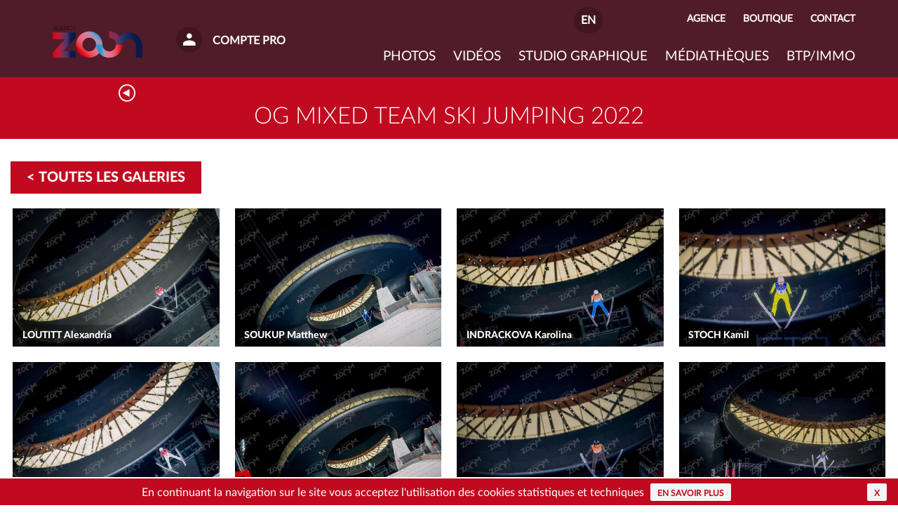

--- FILE ---
content_type: text/html; charset=utf-8
request_url: https://www.zoom-agence.fr/index.php?alias=galerie&function=viewReportage&oid=REPORTAGE:8a75ttkajcvd&insidefile=detail_reportage_2016.html&tplentry=br
body_size: 7795
content:
<!DOCTYPE html>
<html lang="fr">
  <head>
    <meta http-equiv="Content-Type" content="text/html; charset=utf-8">
    <meta http-equiv="X-UA-Compatible" content="IE=edge">
    <meta name="viewport" content="width=device-width, initial-scale=1.0">
    <title>Galerie, Agence Photo Zoom</title>
  
             <meta name="description" content="Agence Zoom, l&#039;agence photographique spécialisée dans la photo d&#039;évènements sportif. Nouveau site en ligne. Ski, snowboard, freestyle, nordique, hockey, rugby&lt;br /&gt;
&lt;br /&gt;
Agence photographique , photo événements sportifs, banque d&#039;image, photothèque, professionnel, archiviste, documents en ligne, stockage documents numériques, ski, ski nordique, hockey, rugby, photo, montagne, sport, diaporamas,tennis, cyclisme">
    <meta name="keywords" content="images, photos, diaporamas, montagne, ski, sport, tennis, cyclisme, serre, chevalier, serre-chevalier, agence, surf, freeride, snowboard, alpin, nordique, phototheque, on-line, zoom, pictures, slides, agency, alpine, nordic, image-bank, Photo agency, sport photography, photo archive, digital file management, digital services, photo assignment">
  
  <meta name="reply-to" content="info@zoom-agence.fr">
     <link rel="alternate" type="application/rss+xml" title="Agence Photo Zoom : " href="https://zoom-net2.zoom-agence.fr/FR_rssnews.xml" />
    <meta name="distribution" content="global">
  <meta name="robots" content="index, follow">
  <meta name="revisit-after" content="1 days">
  <meta name="author" lang="fr" content="Agence Photo Zoom">
  <meta name="copyright" content="">
  <meta name="identifier-url" content="https://www.zoom-agence.fr/">
  <meta name="msvalidate.01" content="22BC5188D45EE4521CE5B6311942F9B9" />
  <meta name="expires" content="never">
  <meta name="Date-Revision-yyyymmdd" content="">


  <link href="/templates2016/js/smartmenu/jquery.smartmenus.bootstrap.css" rel="stylesheet">
  <link rel="stylesheet" type="text/css" media="screen,print" href="/templates2016/js/ekko-lightbox/ekko-lightbox.min.css" />
  <link rel="stylesheet" type="text/css" href="/css2016/dev.css"/>
<!--htdig_noindex-->

<!-- HTML5 shim and Respond.js IE8 support of HTML5 elements and media queries -->
<!--[if lt IE 9]>
  <script src="https://oss.maxcdn.com/libs/html5shiv/3.7.0/html5shiv.js"></script>
  <script src="https://oss.maxcdn.com/libs/respond.js/1.4.2/respond.min.js"></script>
<![endif]-->


<!-- favicon - icon -->


<script type="text/javascript" src="/csx/scripts/onejs.php?files=/templates2016/js/jquery.min.js:/templates/jquery.noconflict.js:/csx/src/Core/public/generic.js:/csx/src/Core/public/generic8.js:/csx/src/Core/public/genericX.js:/templates2016/js/jquery.form.js:/js/swfobject/swfobject.js" charset="utf-8"></script>
<script src="/csx/scripts/onejs.php?files=/csx/src/Pack/CookieBar/public/jquery.cookiebar/jquery.cookiebar.js"></script>
<script>TZR["\Naloes\Pack\CookieBar\CookieBar"]=true;</script>
<link href="/csx/src/Pack/CookieBar/public/jquery.cookiebar/jquery.cookiebar.css" rel="stylesheet" type="text/css" media="all">
<script type="text/javascript" src="/csx/scripts/onejs.php?files=/templates2016/js/bootstrap.min.js:/templates2016/js/ekko-lightbox/ekko-lightbox.js:/templates2016/js/smartmenu/jquery.smartmenus.js:/templates2016/js/smartmenu/jquery.smartmenus.bootstrap.js:/templates2016/js/isotope.pkgd.min.js:/templates2016/js/imagesloaded.pkgd.min.js:/templates2016/js/jquery.laziestloader.min.js:/templates2016/js/init.js"></script>
<link rel="stylesheet" type="text/css" media="screen,print" href="/css2016/style-1col.css" />
  
<script type="text/javascript">
  // clic droit
jQuery(function($) {

  // Désactivation du clic droit
  $(document).bind("contextmenu", function (e) {
    e.preventDefault();
  });

});
  //remplace nyromodal par ekko-lightbox
  // au cas  ou certain template instancie nyromodal
  function setEkkoModalForObject(obj){
    $this = jQuery(obj);
    if(!$this.attr('data-gallery') && $this.attr('rel')) 
      $this.attr('data-gallery',$this.attr('rel'))
    if(!$this.attr('data-title') && $this.attr('title'))
      $this.attr('data-title',$this.attr('title'));
    $this.click(function(e){
      e.preventDefault();
      jQuery(this).ekkoLightbox({
        loadingMessage: '...',
      });
    });
  }

  var mustReloadIsotope = false;
  function reloadIsotope() {
    if(mustReloadIsotope) {
      mustReloadIsotope = false;
      jQuery('.grid').isotope('layout');
    }
    setTimeout(reloadIsotope, 200);
  }

  jQuery(document).ready(function() {						

    jQuery(window).scroll(function () {
      if (jQuery(window).scrollTop() == 0) {
        jQuery('#scrollToTop').fadeOut("fast");
      } else {
        jQuery('#scrollToTop').fadeIn("slow");
      }
    });

    jQuery('#scrollToTop a').on('click', function (event) {
      event.preventDefault();
      jQuery('html,body').animate({scrollTop: 0}, 'slow');
    });

    if ( typeof jQuery.fn.nyroModal != "function")
      jQuery.fn.nyroModal = function () {setEkkoModalForObject(this)};
    jQuery('.nyroModal').each(function(i,e){
      setEkkoModalForObject(e);
    });

    jQuery.cookieBar({
      acceptButton: true,
      acceptText: 'x',
      acceptOnContinue: true,
      policyButton: true,
      policyText: 'En savoir plus',
      policyURL: '/cookies.html',
      message: 'En continuant la navigation sur le site vous acceptez l\'utilisation des cookies statistiques et techniques'
    });

    // Chargement différé des images + reload isotope après chargement
    jQuery('img.lazy').laziestloader({}, function(){ mustReloadIsotope = true; });
    reloadIsotope();

  });

</script>
<script type="text/javascript">
           </script>
     <script>
if(jQuery.cookieBar('cookies')){
  (function(i,s,o,g,r,a,m){i['GoogleAnalyticsObject']=r;i[r]=i[r]||function(){
  (i[r].q=i[r].q||[]).push(arguments)},i[r].l=1*new Date();a=s.createElement(o),
  m=s.getElementsByTagName(o)[0];a.async=1;a.src=g;m.parentNode.insertBefore(a,m)
  })(window,document,'script','//www.google-analytics.com/analytics.js','ga');

  ga('create', 'UA-91394893-1', 'auto',{
        'allowLinker': true
  });
  ga('send', 'pageview', '/FR/galerie');
}
</script>
  
<!--/htdig_noindex-->
</head>
<body>

<!--htdig_noindex-->
<a id="top"></a>
<!--/htdig_noindex--> 

<!-- B. MAIN -->
<div class="container-fluid">
	<div class="cv3-main">

		<!-- Chemin -->
		<div class="row">
			<div class="col-md-12 cv3-chemin ">
			  <a href="javascript:history.back()"><span class="glyphicon zooico-back"></span></a>
			  <ol class="breadcrumb">
			    <li itemscope="" itemtype="http://data-vocabulary.org/Breadcrumb"><a itemprop="url" title="Home" href="/home.html"><span itemprop="title">Home</span></a></li>
			    <li>Galerie</li>			  </ol>
			</div>
		</div><!-- fin chemin -->
		
		<div class="row">
		  <!-- index-1col.html -->
		  <!--/htdig_noindex-->
<!-- B.2 CONTENU -->
<article class="col-xs-12 cv3-main-contenu" role="main">
	<div class="tzr-page-content cv3-col-contenu" id="tzr-page-content">
	  <header class="cv3-titrepage clearfix">
  <h1>OG mixed team ski jumping 2022</h1>
</header>
  <input type="submit" value="< Toutes les galeries" onclick='window.location.href="/tous-les-reportages.html"'>
<div class="listevigne clearfix">
  <ul class="imagelist">
        <li>
      <a id="imgT010jo22-jp-mxtnh-mc-01-0001-2" href="/csx/scripts/resizer.php?filename=T010%2Fmedia%2F41%2F22%2Fjo22-jp-mxtnh-mc-01-0001-2&mime=image%252Fjpeg&originalname=jo22-jp-mxtnh-mc-01-0001-2.jpg&geometry=900x900%3E&t=.jpg" class="nyroModal" rel="REPORTAGE:8a75ttkajcvd" title="LOUTITT Alexandria">
      <span class="imagelist_img"><img alt="LOUTITT Alexandria" src="/csx/scripts/resizer.php?filename=T010%2Fmedia%2F41%2F22%2Fjo22-jp-mxtnh-mc-01-0001-2&mime=image%252Fjpeg&originalname=jo22-jp-mxtnh-mc-01-0001-2.jpg&geometry=460x%3E" class="img-responsive fade"></span>
      <span class="imagelist_text">LOUTITT Alexandria</span>
      </a>
    </li>
    <li>
      <a id="imgT010jo22-jp-mxtnh-mc-01-0014-2" href="/csx/scripts/resizer.php?filename=T010%2Fmedia%2F79%2Ffc%2Fjo22-jp-mxtnh-mc-01-0014-2&mime=image%252Fjpeg&originalname=jo22-jp-mxtnh-mc-01-0014-2.jpg&geometry=900x900%3E&t=.jpg" class="nyroModal" rel="REPORTAGE:8a75ttkajcvd" title="ULRICHOVA Klara">
      <span class="imagelist_img"><img alt="ULRICHOVA Klara" src="/csx/scripts/resizer.php?filename=T010%2Fmedia%2F79%2Ffc%2Fjo22-jp-mxtnh-mc-01-0014-2&mime=image%252Fjpeg&originalname=jo22-jp-mxtnh-mc-01-0014-2.jpg&geometry=460x%3E" class="img-responsive fade"></span>
      <span class="imagelist_text">ULRICHOVA Klara</span>
      </a>
    </li>
    <li>
      <a id="imgT010jo22-jp-mxtnh-mc-01-0023-2" href="/csx/scripts/resizer.php?filename=T010%2Fmedia%2F54%2F49%2Fjo22-jp-mxtnh-mc-01-0023-2&mime=image%252Fjpeg&originalname=jo22-jp-mxtnh-mc-01-0023-2.jpg&geometry=900x900%3E&t=.jpg" class="nyroModal" rel="REPORTAGE:8a75ttkajcvd" title="MAKHINIA Irma">
      <span class="imagelist_img"><img alt="MAKHINIA Irma" src="/csx/scripts/resizer.php?filename=T010%2Fmedia%2F54%2F49%2Fjo22-jp-mxtnh-mc-01-0023-2&mime=image%252Fjpeg&originalname=jo22-jp-mxtnh-mc-01-0023-2.jpg&geometry=460x%3E" class="img-responsive fade"></span>
      <span class="imagelist_text">MAKHINIA Irma</span>
      </a>
    </li>
    <li>
      <a id="imgT010jo22-jp-mxtnh-mc-01-0037-2" href="/csx/scripts/resizer.php?filename=T010%2Fmedia%2F05%2F48%2Fjo22-jp-mxtnh-mc-01-0037-2&mime=image%252Fjpeg&originalname=jo22-jp-mxtnh-mc-01-0037-2.jpg&geometry=900x900%3E&t=.jpg" class="nyroModal" rel="REPORTAGE:8a75ttkajcvd" title="KONDERLA Nicole">
      <span class="imagelist_img"><img alt="KONDERLA Nicole" src="/csx/scripts/resizer.php?filename=T010%2Fmedia%2F05%2F48%2Fjo22-jp-mxtnh-mc-01-0037-2&mime=image%252Fjpeg&originalname=jo22-jp-mxtnh-mc-01-0037-2.jpg&geometry=460x%3E" class="img-responsive fade"></span>
      <span class="imagelist_text">KONDERLA Nicole</span>
      </a>
    </li>
    <li>
      <a id="imgT010jo22-jp-mxtnh-mc-01-0048-2" href="/csx/scripts/resizer.php?filename=T010%2Fmedia%2F59%2F26%2Fjo22-jp-mxtnh-mc-01-0048-2&mime=image%252Fjpeg&originalname=jo22-jp-mxtnh-mc-01-0048-2.jpg&geometry=900x900%3E&t=.jpg" class="nyroModal" rel="REPORTAGE:8a75ttkajcvd" title="TAKANASHI Sara">
      <span class="imagelist_img"><img alt="TAKANASHI Sara" src="/csx/scripts/resizer.php?filename=T010%2Fmedia%2F59%2F26%2Fjo22-jp-mxtnh-mc-01-0048-2&mime=image%252Fjpeg&originalname=jo22-jp-mxtnh-mc-01-0048-2.jpg&geometry=460x%3E" class="img-responsive fade"></span>
      <span class="imagelist_text">TAKANASHI Sara</span>
      </a>
    </li>
    <li>
      <a id="imgT010jo22-jp-mxtnh-mc-01-0060-2" href="/csx/scripts/resizer.php?filename=T010%2Fmedia%2F18%2F35%2Fjo22-jp-mxtnh-mc-01-0060-2&mime=image%252Fjpeg&originalname=jo22-jp-mxtnh-mc-01-0060-2.jpg&geometry=900x900%3E&t=.jpg" class="nyroModal" rel="REPORTAGE:8a75ttkajcvd" title="KRIZNAR Nika">
      <span class="imagelist_img"><img alt="KRIZNAR Nika" src="/csx/scripts/resizer.php?filename=T010%2Fmedia%2F18%2F35%2Fjo22-jp-mxtnh-mc-01-0060-2&mime=image%252Fjpeg&originalname=jo22-jp-mxtnh-mc-01-0060-2.jpg&geometry=460x%3E" class="img-responsive fade"></span>
      <span class="imagelist_text">KRIZNAR Nika</span>
      </a>
    </li>
    <li>
      <a id="imgT010jo22-jp-mxtnh-mc-01-0068-2" href="/csx/scripts/resizer.php?filename=T010%2Fmedia%2F22%2F84%2Fjo22-jp-mxtnh-mc-01-0068-2&mime=image%252Fjpeg&originalname=jo22-jp-mxtnh-mc-01-0068-2.jpg&geometry=900x900%3E&t=.jpg" class="nyroModal" rel="REPORTAGE:8a75ttkajcvd" title="IRASCHKO-STOLZ  Daniela">
      <span class="imagelist_img"><img alt="IRASCHKO-STOLZ  Daniela" src="/csx/scripts/resizer.php?filename=T010%2Fmedia%2F22%2F84%2Fjo22-jp-mxtnh-mc-01-0068-2&mime=image%252Fjpeg&originalname=jo22-jp-mxtnh-mc-01-0068-2.jpg&geometry=460x%3E" class="img-responsive fade"></span>
      <span class="imagelist_text">IRASCHKO-STOLZ  Daniela</span>
      </a>
    </li>
    <li>
      <a id="imgT010jo22-jp-mxtnh-mc-01-0084-2" href="/csx/scripts/resizer.php?filename=T010%2Fmedia%2Fb1%2F5b%2Fjo22-jp-mxtnh-mc-01-0084-2&mime=image%252Fjpeg&originalname=jo22-jp-mxtnh-mc-01-0084-2.jpg&geometry=900x900%3E&t=.jpg" class="nyroModal" rel="REPORTAGE:8a75ttkajcvd" title="SOUKUP Matthew">
      <span class="imagelist_img"><img alt="SOUKUP Matthew" src="/csx/scripts/resizer.php?filename=T010%2Fmedia%2Fb1%2F5b%2Fjo22-jp-mxtnh-mc-01-0084-2&mime=image%252Fjpeg&originalname=jo22-jp-mxtnh-mc-01-0084-2.jpg&geometry=460x%3E" class="img-responsive fade"></span>
      <span class="imagelist_text">SOUKUP Matthew</span>
      </a>
    </li>
    <li>
      <a id="imgT010jo22-jp-mxtnh-mc-01-0096-2" href="/csx/scripts/resizer.php?filename=T010%2Fmedia%2Fc2%2F55%2Fjo22-jp-mxtnh-mc-01-0096-2&mime=image%252Fjpeg&originalname=jo22-jp-mxtnh-mc-01-0096-2.jpg&geometry=900x900%3E&t=.jpg" class="nyroModal" rel="REPORTAGE:8a75ttkajcvd" title="SADREEV Danil">
      <span class="imagelist_img"><img alt="SADREEV Danil" src="/csx/scripts/resizer.php?filename=T010%2Fmedia%2Fc2%2F55%2Fjo22-jp-mxtnh-mc-01-0096-2&mime=image%252Fjpeg&originalname=jo22-jp-mxtnh-mc-01-0096-2.jpg&geometry=460x%3E" class="img-responsive fade"></span>
      <span class="imagelist_text">SADREEV Danil</span>
      </a>
    </li>
    <li>
      <a id="imgT010jo22-jp-mxtnh-mc-01-0118-2" href="/csx/scripts/resizer.php?filename=T010%2Fmedia%2Fe3%2Fcf%2Fjo22-jp-mxtnh-mc-01-0118-2&mime=image%252Fjpeg&originalname=jo22-jp-mxtnh-mc-01-0118-2.jpg&geometry=900x900%3E&t=.jpg" class="nyroModal" rel="REPORTAGE:8a75ttkajcvd" title="KUBACKI Dawid">
      <span class="imagelist_img"><img alt="KUBACKI Dawid" src="/csx/scripts/resizer.php?filename=T010%2Fmedia%2Fe3%2Fcf%2Fjo22-jp-mxtnh-mc-01-0118-2&mime=image%252Fjpeg&originalname=jo22-jp-mxtnh-mc-01-0118-2.jpg&geometry=460x%3E" class="img-responsive fade"></span>
      <span class="imagelist_text">KUBACKI Dawid</span>
      </a>
    </li>
    <li>
      <a id="imgT010jo22-jp-mxtnh-mc-01-0122-2" href="/csx/scripts/resizer.php?filename=T010%2Fmedia%2Fb2%2F5b%2Fjo22-jp-mxtnh-mc-01-0122-2&mime=image%252Fjpeg&originalname=jo22-jp-mxtnh-mc-01-0122-2.jpg&geometry=900x900%3E&t=.jpg" class="nyroModal" rel="REPORTAGE:8a75ttkajcvd" title="SATO Yukiya">
      <span class="imagelist_img"><img alt="SATO Yukiya" src="/csx/scripts/resizer.php?filename=T010%2Fmedia%2Fb2%2F5b%2Fjo22-jp-mxtnh-mc-01-0122-2&mime=image%252Fjpeg&originalname=jo22-jp-mxtnh-mc-01-0122-2.jpg&geometry=460x%3E" class="img-responsive fade"></span>
      <span class="imagelist_text">SATO Yukiya</span>
      </a>
    </li>
    <li>
      <a id="imgT010jo22-jp-mxtnh-mc-01-0139-2" href="/csx/scripts/resizer.php?filename=T010%2Fmedia%2F69%2F37%2Fjo22-jp-mxtnh-mc-01-0139-2&mime=image%252Fjpeg&originalname=jo22-jp-mxtnh-mc-01-0139-2.jpg&geometry=900x900%3E&t=.jpg" class="nyroModal" rel="REPORTAGE:8a75ttkajcvd" title="JOHANSSON Robert">
      <span class="imagelist_img"><img alt="JOHANSSON Robert" src="/csx/scripts/resizer.php?filename=T010%2Fmedia%2F69%2F37%2Fjo22-jp-mxtnh-mc-01-0139-2&mime=image%252Fjpeg&originalname=jo22-jp-mxtnh-mc-01-0139-2.jpg&geometry=460x%3E" class="img-responsive fade"></span>
      <span class="imagelist_text">JOHANSSON Robert</span>
      </a>
    </li>
    <li>
      <a id="imgT010jo22-jp-mxtnh-mc-01-0150-2" href="/csx/scripts/resizer.php?filename=T010%2Fmedia%2F90%2Ff7%2Fjo22-jp-mxtnh-mc-01-0150-2&mime=image%252Fjpeg&originalname=jo22-jp-mxtnh-mc-01-0150-2.jpg&geometry=900x900%3E&t=.jpg" class="nyroModal" rel="REPORTAGE:8a75ttkajcvd" title="KRAFT Stefan">
      <span class="imagelist_img"><img alt="KRAFT Stefan" src="/csx/scripts/resizer.php?filename=T010%2Fmedia%2F90%2Ff7%2Fjo22-jp-mxtnh-mc-01-0150-2&mime=image%252Fjpeg&originalname=jo22-jp-mxtnh-mc-01-0150-2.jpg&geometry=460x%3E" class="img-responsive fade"></span>
      <span class="imagelist_text">KRAFT Stefan</span>
      </a>
    </li>
    <li>
      <a id="imgT010jo22-jp-mxtnh-mc-01-0175-2" href="/csx/scripts/resizer.php?filename=T010%2Fmedia%2Fcc%2F94%2Fjo22-jp-mxtnh-mc-01-0175-2&mime=image%252Fjpeg&originalname=jo22-jp-mxtnh-mc-01-0175-2.jpg&geometry=900x900%3E&t=.jpg" class="nyroModal" rel="REPORTAGE:8a75ttkajcvd" title="STRATE Abigail">
      <span class="imagelist_img"><img alt="STRATE Abigail" src="/csx/scripts/resizer.php?filename=T010%2Fmedia%2Fcc%2F94%2Fjo22-jp-mxtnh-mc-01-0175-2&mime=image%252Fjpeg&originalname=jo22-jp-mxtnh-mc-01-0175-2.jpg&geometry=460x%3E" class="img-responsive fade"></span>
      <span class="imagelist_text">STRATE Abigail</span>
      </a>
    </li>
    <li>
      <a id="imgT010jo22-jp-mxtnh-mc-01-0192-2" href="/csx/scripts/resizer.php?filename=T010%2Fmedia%2F1c%2F87%2Fjo22-jp-mxtnh-mc-01-0192-2&mime=image%252Fjpeg&originalname=jo22-jp-mxtnh-mc-01-0192-2.jpg&geometry=900x900%3E&t=.jpg" class="nyroModal" rel="REPORTAGE:8a75ttkajcvd" title="INDRACKOVA Karolina">
      <span class="imagelist_img"><img alt="INDRACKOVA Karolina" src="/csx/scripts/resizer.php?filename=T010%2Fmedia%2F1c%2F87%2Fjo22-jp-mxtnh-mc-01-0192-2&mime=image%252Fjpeg&originalname=jo22-jp-mxtnh-mc-01-0192-2.jpg&geometry=460x%3E" class="img-responsive fade"></span>
      <span class="imagelist_text">INDRACKOVA Karolina</span>
      </a>
    </li>
    <li>
      <a id="imgT010jo22-jp-mxtnh-mc-01-0201-2" href="/csx/scripts/resizer.php?filename=T010%2Fmedia%2F95%2Fc5%2Fjo22-jp-mxtnh-mc-01-0201-2&mime=image%252Fjpeg&originalname=jo22-jp-mxtnh-mc-01-0201-2.jpg&geometry=900x900%3E&t=.jpg" class="nyroModal" rel="REPORTAGE:8a75ttkajcvd" title="AVVAKUMOVA Irina">
      <span class="imagelist_img"><img alt="AVVAKUMOVA Irina" src="/csx/scripts/resizer.php?filename=T010%2Fmedia%2F95%2Fc5%2Fjo22-jp-mxtnh-mc-01-0201-2&mime=image%252Fjpeg&originalname=jo22-jp-mxtnh-mc-01-0201-2.jpg&geometry=460x%3E" class="img-responsive fade"></span>
      <span class="imagelist_text">AVVAKUMOVA Irina</span>
      </a>
    </li>
    <li>
      <a id="imgT010jo22-jp-mxtnh-mc-01-0206-2" href="/csx/scripts/resizer.php?filename=T010%2Fmedia%2F05%2F8c%2Fjo22-jp-mxtnh-mc-01-0206-2&mime=image%252Fjpeg&originalname=jo22-jp-mxtnh-mc-01-0206-2.jpg&geometry=900x900%3E&t=.jpg" class="nyroModal" rel="REPORTAGE:8a75ttkajcvd" title="RAJDA Kinga">
      <span class="imagelist_img"><img alt="RAJDA Kinga" src="/csx/scripts/resizer.php?filename=T010%2Fmedia%2F05%2F8c%2Fjo22-jp-mxtnh-mc-01-0206-2&mime=image%252Fjpeg&originalname=jo22-jp-mxtnh-mc-01-0206-2.jpg&geometry=460x%3E" class="img-responsive fade"></span>
      <span class="imagelist_text">RAJDA Kinga</span>
      </a>
    </li>
    <li>
      <a id="imgT010jo22-jp-mxtnh-mc-01-0216-2" href="/csx/scripts/resizer.php?filename=T010%2Fmedia%2Fb1%2F5f%2Fjo22-jp-mxtnh-mc-01-0216-2&mime=image%252Fjpeg&originalname=jo22-jp-mxtnh-mc-01-0216-2.jpg&geometry=900x900%3E&t=.jpg" class="nyroModal" rel="REPORTAGE:8a75ttkajcvd" title="ITO Yuki">
      <span class="imagelist_img"><img alt="ITO Yuki" src="/csx/scripts/resizer.php?filename=T010%2Fmedia%2Fb1%2F5f%2Fjo22-jp-mxtnh-mc-01-0216-2&mime=image%252Fjpeg&originalname=jo22-jp-mxtnh-mc-01-0216-2.jpg&geometry=460x%3E" class="img-responsive fade"></span>
      <span class="imagelist_text">ITO Yuki</span>
      </a>
    </li>
    <li>
      <a id="imgT010jo22-jp-mxtnh-mc-01-0226-2" href="/csx/scripts/resizer.php?filename=T010%2Fmedia%2F71%2Fe3%2Fjo22-jp-mxtnh-mc-01-0226-2&mime=image%252Fjpeg&originalname=jo22-jp-mxtnh-mc-01-0226-2.jpg&geometry=900x900%3E&t=.jpg" class="nyroModal" rel="REPORTAGE:8a75ttkajcvd" title="BOGATAJ Ursa">
      <span class="imagelist_img"><img alt="BOGATAJ Ursa" src="/csx/scripts/resizer.php?filename=T010%2Fmedia%2F71%2Fe3%2Fjo22-jp-mxtnh-mc-01-0226-2&mime=image%252Fjpeg&originalname=jo22-jp-mxtnh-mc-01-0226-2.jpg&geometry=460x%3E" class="img-responsive fade"></span>
      <span class="imagelist_text">BOGATAJ Ursa</span>
      </a>
    </li>
    <li>
      <a id="imgT010jo22-jp-mxtnh-mc-01-0238-2" href="/csx/scripts/resizer.php?filename=T010%2Fmedia%2F55%2F65%2Fjo22-jp-mxtnh-mc-01-0238-2&mime=image%252Fjpeg&originalname=jo22-jp-mxtnh-mc-01-0238-2.jpg&geometry=900x900%3E&t=.jpg" class="nyroModal" rel="REPORTAGE:8a75ttkajcvd" title="EDER Lisa">
      <span class="imagelist_img"><img alt="EDER Lisa" src="/csx/scripts/resizer.php?filename=T010%2Fmedia%2F55%2F65%2Fjo22-jp-mxtnh-mc-01-0238-2&mime=image%252Fjpeg&originalname=jo22-jp-mxtnh-mc-01-0238-2.jpg&geometry=460x%3E" class="img-responsive fade"></span>
      <span class="imagelist_text">EDER Lisa</span>
      </a>
    </li>
    <li>
      <a id="imgT010jo22-jp-mxtnh-mc-01-0256-2" href="/csx/scripts/resizer.php?filename=T010%2Fmedia%2F22%2Fc8%2Fjo22-jp-mxtnh-mc-01-0256-2&mime=image%252Fjpeg&originalname=jo22-jp-mxtnh-mc-01-0256-2.jpg&geometry=900x900%3E&t=.jpg" class="nyroModal" rel="REPORTAGE:8a75ttkajcvd" title="KOUDELKA Roman">
      <span class="imagelist_img"><img alt="KOUDELKA Roman" src="/csx/scripts/resizer.php?filename=T010%2Fmedia%2F22%2Fc8%2Fjo22-jp-mxtnh-mc-01-0256-2&mime=image%252Fjpeg&originalname=jo22-jp-mxtnh-mc-01-0256-2.jpg&geometry=460x%3E" class="img-responsive fade"></span>
      <span class="imagelist_text">KOUDELKA Roman</span>
      </a>
    </li>
    <li>
      <a id="imgT010jo22-jp-mxtnh-mc-01-0268-2" href="/csx/scripts/resizer.php?filename=T010%2Fmedia%2F8a%2Fec%2Fjo22-jp-mxtnh-mc-01-0268-2&mime=image%252Fjpeg&originalname=jo22-jp-mxtnh-mc-01-0268-2.jpg&geometry=900x900%3E&t=.jpg" class="nyroModal" rel="REPORTAGE:8a75ttkajcvd" title="STOCH Kamil">
      <span class="imagelist_img"><img alt="STOCH Kamil" src="/csx/scripts/resizer.php?filename=T010%2Fmedia%2F8a%2Fec%2Fjo22-jp-mxtnh-mc-01-0268-2&mime=image%252Fjpeg&originalname=jo22-jp-mxtnh-mc-01-0268-2.jpg&geometry=460x%3E" class="img-responsive fade"></span>
      <span class="imagelist_text">STOCH Kamil</span>
      </a>
    </li>
    <li>
      <a id="imgT010jo22-jp-mxtnh-mc-01-0277-2" href="/csx/scripts/resizer.php?filename=T010%2Fmedia%2F65%2F53%2Fjo22-jp-mxtnh-mc-01-0277-2&mime=image%252Fjpeg&originalname=jo22-jp-mxtnh-mc-01-0277-2.jpg&geometry=900x900%3E&t=.jpg" class="nyroModal" rel="REPORTAGE:8a75ttkajcvd" title="LINDVIK Marius">
      <span class="imagelist_img"><img alt="LINDVIK Marius" src="/csx/scripts/resizer.php?filename=T010%2Fmedia%2F65%2F53%2Fjo22-jp-mxtnh-mc-01-0277-2&mime=image%252Fjpeg&originalname=jo22-jp-mxtnh-mc-01-0277-2.jpg&geometry=460x%3E" class="img-responsive fade"></span>
      <span class="imagelist_text">LINDVIK Marius</span>
      </a>
    </li>
    <li>
      <a id="imgT010jo22-jp-mxtnh-mc-01-0286-2" href="/csx/scripts/resizer.php?filename=T010%2Fmedia%2F43%2F9c%2Fjo22-jp-mxtnh-mc-01-0286-2&mime=image%252Fjpeg&originalname=jo22-jp-mxtnh-mc-01-0286-2.jpg&geometry=900x900%3E&t=.jpg" class="nyroModal" rel="REPORTAGE:8a75ttkajcvd" title="FETTNER Manuel">
      <span class="imagelist_img"><img alt="FETTNER Manuel" src="/csx/scripts/resizer.php?filename=T010%2Fmedia%2F43%2F9c%2Fjo22-jp-mxtnh-mc-01-0286-2&mime=image%252Fjpeg&originalname=jo22-jp-mxtnh-mc-01-0286-2.jpg&geometry=460x%3E" class="img-responsive fade"></span>
      <span class="imagelist_text">FETTNER Manuel</span>
      </a>
    </li>
    <li>
      <a id="imgT010jo22-jp-mxtnh-mc-01-0331-2" href="/csx/scripts/resizer.php?filename=T010%2Fmedia%2Feb%2F5a%2Fjo22-jp-mxtnh-mc-01-0331-2&mime=image%252Fjpeg&originalname=jo22-jp-mxtnh-mc-01-0331-2.jpg&geometry=900x900%3E&t=.jpg" class="nyroModal" rel="REPORTAGE:8a75ttkajcvd" title="KLIMOV Evgeniy">
      <span class="imagelist_img"><img alt="KLIMOV Evgeniy" src="/csx/scripts/resizer.php?filename=T010%2Fmedia%2Feb%2F5a%2Fjo22-jp-mxtnh-mc-01-0331-2&mime=image%252Fjpeg&originalname=jo22-jp-mxtnh-mc-01-0331-2.jpg&geometry=460x%3E" class="img-responsive fade"></span>
      <span class="imagelist_text">KLIMOV Evgeniy</span>
      </a>
    </li>
    <li>
      <a id="imgT010jo22-jp-mxtnh-mc-01-0341-2" href="/csx/scripts/resizer.php?filename=T010%2Fmedia%2F02%2Fd0%2Fjo22-jp-mxtnh-mc-01-0341-2&mime=image%252Fjpeg&originalname=jo22-jp-mxtnh-mc-01-0341-2.jpg&geometry=900x900%3E&t=.jpg" class="nyroModal" rel="REPORTAGE:8a75ttkajcvd" title="PREVC Peter">
      <span class="imagelist_img"><img alt="PREVC Peter" src="/csx/scripts/resizer.php?filename=T010%2Fmedia%2F02%2Fd0%2Fjo22-jp-mxtnh-mc-01-0341-2&mime=image%252Fjpeg&originalname=jo22-jp-mxtnh-mc-01-0341-2.jpg&geometry=460x%3E" class="img-responsive fade"></span>
      <span class="imagelist_text">PREVC Peter</span>
      </a>
    </li>
  </ul>
</div>
<!-- /var/www/zoom-net2/naloes/local/templates2016/detail_reportage_2016.html -->

	</div>
</article>


		</div>
	</div><!-- fin cv3-main -->
</div>

<!--htdig_noindex-->


<!-- C. basdepage  -->
<div class="container-fluid">
  <div class="row">
    <div class="col-xs-12">
          </div>
  </div>
</div>
<!-- C. basdepage  -->

<footer class="footer hidden-print">
  <div class="container-fluid">
    <div class="row footer1">
      <div class="col-xs-12 col-md-3"><div id="cv3-social" class="cv3-block">
  <h4>Suivez-nous !</h4>
  <div id="social">
    <div class="middle">
      <ul>
        <li><a href="https://www.facebook.com/Agence-Zoom-150905274946471/" target="_blank"><span class="glyphicon zooico-facebook"></span><span class="icon-label">Facebook</span></a></li>
        <li><a href="https://www.instagram.com/agencezoom/" target="_blank"><span class="glyphicon zooico-instagram"></span><span class="icon-label">Instagram</span></a></li>
        <li><a href="https://www.linkedin.com/company/agence-zoom" target="_blank"><span class="glyphicon zooico-linkedin"></span><span class="icon-label">Linkedin</span></a></li>
        <!--<li><a href="" target="_blank"><span class="glyphicon zooico-vimeo"></span><span class="icon-label">Vimeo</span></a></li>-->
      </ul>
    </div>
  </div><!-- fin social -->
</div><!-- fin cv3-social -->
</div>
      <div class="col-xs-12 col-md-3"><nav class="cv3-navbas">
	<ul>
		<li><a href="#top">Haut de page</a></li>
				<li><a href="/cookies2.html">Utilisation des cookies</a></li>
				<li><a href="/mentions_legales.html">Mentions légales</a></li>
				<li><a href="/sitemap.html">Plan du site</a></li>
				<li><a href="/coordonnees.html">Contact</a></li>
			</ul>
</nav>
</div>
      <div class="col-xs-12 col-md-6"><div id="cv3-newsletter" class="cv3-block">
  <a class="link_toggle" data-toggle="collapse" data-parent="#cv3-newsletter" href="#newsletter">Enews</a>
  <h4>Enews</h4>
  <div id="newsletter" class="collapse">
    <div class="middle">
      <div class="item">
        <p>Laissez-nous votre adresse mail et nous vous ferons partager nos dernières réalisations !</p>
                <form id="newsletter_subscribe_form" name="newsletterform" action="/index.php?" method="post" onsubmit="TZR.isFormValidWithFocus(this,true);" >
          <input type="hidden" name="moid" value="14">
          <input type="hidden" name="_function" value="subscribe">
          <input type="hidden" name="_next" value="alias=newsletter_ok">
          <input type="hidden" name="LANGUSER" value="FR">
          <input name="nom" type="text" id="emailnom" value="" size="20" placeholder="Votre nom" />
          <input name="prenom" type="text" id="emailprenom" value="" size="20" placeholder="Votre prénom" />
          <input name="email" type="text" id="emailaddress" value="" size="40" placeholder="Votre email" />
          		  <input class="btn" onclick="document.getElementById('newsletter_subscribe_form')._function.value='subscribe';if(TZR.isFormValidWithFocus(document.getElementById('newsletter_subscribe_form'),true)){ document.getElementById('newsletter_subscribe_form').submit();}return false;" type="submit" name="button" value="Ok" />
          <ul>
            <li><a href="#" onclick="document.getElementById('newsletter_subscribe_form')._function.value='unsubscribe';if(TZR.isFormValidWithFocus(document.getElementById('newsletter_subscribe_form'),true)){ document.getElementById('newsletter_subscribe_form').submit();}return false;">Désinscription</a></li>
          </ul>
        </form>
      </div>
    </div>
    <div class="link"><a href="#">Toutes les Enews</a></div>
  </div><!-- fin newsletter -->
</div><!-- fin cv3-newsletter -->
</div>
    </div>
    <div class="row footer2">
      <div id="cv3-infosite" class="cv3-block">
  <img src="/images2016/zoom-logo-blanc.svg" height="50">
  <a class="link_toggle" data-toggle="collapse" data-parent="#cv3-infosite" href="#infosite"></a>
    <div id="infosite" class="collapse">
    <div class="middle">
      <p><strong>Agence photographique et communication visuelle</strong><br>
      3 rue des Pins / 38100 Grenoble / FRANCE / T&eacute;l. + 33 (0)4 76 70 33 67</p>
      <!---->
    </div>
  </div><!-- fin infosite -->
</div><!-- fin cv3-infosite -->
    </div>
  </div>
</footer>

      <header class="navbar navbar-default navbar-fixed-top">
      <div class="container-fluid">

        <div class="navbar-brand" role="banner">
  <a href="/home.html">
  <span class="logo visible-xs"><img style="shape-rendering:optimizeSpeed;" src="images2016/zoom-logo.svg" width="88" height="30" alt="Agence Zoom"></span>
  <span class="logo visible-sm"><img style="shape-rendering:optimizeSpeed;" src="images2016/zoom-logo.svg" width="117" height="40" alt="Agence Zoom"></span>
  <span class="logo visible-md"><img style="shape-rendering:optimizeSpeed;" src="images2016/zoom-logo.svg" width="146" height="50" alt="Agence Zoom"></span>
  <span class="logo visible-lg"><img style="shape-rendering:optimizeSpeed;" src="images2016/zoom-logo.svg" width="146" height="50" alt="Agence Zoom"></span>
  <span class="slogan">Agence photographique et communication visuelle<!----></span></a>
</div>


        <div id="containerAccountNavBarHeader" class="compte">
  <ul>
    <li>
      <a id="lienVersComptePro" href="#" onclick="onAccountProLinkClick();return false;" title="Compte pro">
        <span class="glyphicon zooico-account"></span>
        <span class="icon-label">Compte pro</span>
      </a>
      <div class="short-login" style="left: 512px; display: none;">
        <form action="/index.php?&function=login" method="post" onsubmit="return TZR.isFormValidWithFocus(this,true);" name="authform" id="authform">
           <div class="cv8d-field form-group">
            <label>Votre identifiant </label>
            <input type="text" id="loginaccountpro" name="login">
           </div>
           <div class="cv8d-field form-group">
            <label>Votre mot de passe </label>
            <input type="password" name="password">
           </div>
           <input type="submit" value="Connexion">
         </form>
         <ul class="account-actions">
           <li>
             <a href="javascript:void(0);" onclick="sendPassword();">Mot de passe oublié ?</a>
           </li>
         </ul>
     </div>
    </li>
  </ul>
</div>
<script>
   function sendPassword(){
     login=jQuery('#loginaccountpro').val();
     if(!login) {
       alert("Veuillez saisir votre identifiant.");
       return false;
     }
     window.location.href='/index.php?function=procForgotten&class=\Naloes\Core\Session&login='+login+'&_next=/tzr/scripts/admin.php?_bdx=0_4&message=Login%20refusé';
   }
   
   function onAccountProLinkClick(){
     var clicks = jQuery(this).data('clicksOnProAccount');
     if (!clicks) {
       // Recalcul de la position de la popup de connexion rapide à partir du menu haut
       var listItemOffset = jQuery('.container-fluid .compte').offset();
       var listItemWidth = parseInt(jQuery('.container-fluid .compte').width());
       var listItemHeight = parseInt(jQuery('.container-fluid .compte').height());
       var popupWidth = parseInt(jQuery('.compte .short-login').width());
       jQuery('.compte .short-login').css({
         left: (parseInt(listItemOffset.left) - popupWidth + listItemWidth) + 'px'
       }).fadeIn();
     }
     else{
       jQuery('.compte .short-login').fadeOut();
     }
     jQuery(this).data("clicksOnProAccount", !clicks);
     return false;
   }
</script>
        <div class="caddie hidden">
  <ul>
    <li>
      <a id="lienPanier" href="/index.php?alias=votre-commande&function=view&insidefile=newPanier.html&nocache=1765721603" title="Mon panier">
      <span class="glyphicon zooico-shopping-cart"></span>
      <span class="badgeZoom nombreElementCaddie  hidden">0</span>
        <span class="icon-label">
           Mon panier
        </span>
      </a>
    </li>
  </ul>
</div>
<script>
function refreshLinkPanier(){
 //pour le probleme de cache sur le panier
 jQuery("#lienPanier").unbind('submit');
 jQuery( "#lienPanier" ).submit(function( event ) {
  jQuery(this).attr('href', jQuery(this).attr('href') + '&nocache=' + Math.floor(Date.now() / 1000));
 });
}



  function updateNumberOfArticlesInBadge(){	      

    jQuery.ajax({
          type: "GET",
          url: "/index.php?template=empty.txt&function=getUserElementsNumberInPanier&tplentry=cart&moid=78",
          success: function(nombreElementDansPanier){
             if (nombreElementDansPanier > 0){
                jQuery('.badgeZoom.nombreElementCaddie').removeClass('hidden');
                jQuery('.badgeZoom.nombreElementCaddie').html(nombreElementDansPanier);
                jQuery('.caddie').removeClass('hidden');
             }
             else{
                jQuery('.badgeZoom.nombreElementCaddie').addClass('hidden');
                jQuery('.badgeZoom.nombreElementCaddie').html(nombreElementDansPanier);
	     }
             refreshLinkPanier();
          },
          error: function(response){
          }
        });   
  }

  updateNumberOfArticlesInBadge();
  refreshLinkPanier();
</script>
        <div class="language">
  <ul>
    <li class="dropdown">
            <a role="button" href="/index.php?alias=galerie&amp;_lang=GB&amp;_setlang=1" onClick="Android.changeLanguage('EN');">EN</a>
     <!--       
      <a class="dropdown-toggle" aria-expanded="false" aria-haspopup="true" role="button" data-toggle="dropdown" href="#">FR</a>
      <ul class="dropdown-menu">
        <li><a href="/home.html?_lang=FR&_setlang=1" onClick="Android.changeLanguage('FR');">Fr</a></li>
        <li><a href="/home.html?_lang=GB&_setlang=1" onClick="Android.changeLanguage('EN');">En</a></li>
      </ul>
-->      
    </li>
  </ul>
</div>

        <div class="navbar-header">
          <button class="navbar-toggle" type="button" data-toggle="collapse" data-target=".bs-navbar-collapse">
            <span class="sr-only">Menu</span>
            <span class="icon-bar"></span>
            <span class="icon-bar"></span>
            <span class="icon-bar"></span>
          </button>
        </div>

        <nav class="collapse navbar-collapse bs-navbar-collapse">
          <!-- Menu Déroulant -->
<ul class="nav navbar-nav navbar-right">
  <!-- 1 --><li class=' dropdown'><a class="dropdown-toggle" data-toggle="dropdown" href="/agence.html">Agence</a><ul class="dropdown-menu navbar-right">
    <!-- 2 --><li><a href="/presentation.html">L'Agence</a></li>
    <!-- 2 --><li><a href="/equipe.html">L'équipe</a></li>
    <!-- 2 --><li><a href="/clients.html">Nos clients</a></li>
    <!-- 2 --><li><a href="/nos_partenaires.html">Nos partenaires</a></li></ul></li>
  <!-- 1 --><li class=' dropdown'><a class="dropdown-toggle" data-toggle="dropdown" href="/boutique.html">Boutique</a><ul class="dropdown-menu navbar-right">
    <!-- 2 --><li><a href="/achetez-vos-photos.html">Boutique en ligne</a></li>
    <!-- 2 --><li><a href="/conditions-generales-de-vente.html">CGV</a></li></ul></li>
  <!-- 1 --><li><a href="/contact.html">Contact</a></li></ul>
<!--/ Menu Déroulant -->


          <div class="navbar-univer">
            <!-- Menu Déroulant -->
<ul class="nav navbar-nav navbar-right">
  <!-- 1 --><li><a href="/reportage_photos.html">Photos</a><ul class=" navbar-right">
    <!-- 2 --><li><a href="/tous-les-reportages.html">Galeries</a></li>
    <!-- 2 --><li><a href="/etudes-de-cas.html">Prestations</a></li></ul></li>
  <!-- 1 --><li><a href="/videos.html">VIDÉOS</a></li>
  <!-- 1 --><li><a href="/studio_graphique.html">Studio graphique</a></li>
  <!-- 1 --><li><a href="/phototheque-en-ligne.html">Médiathèques</a></li>
  <!-- 1 --><li><a href="/btp-immo.html">BTP/IMMO</a></li></ul>
<!--/ Menu Déroulant -->


          </div>
        </nav>

      </div>

      
      <script>
        jQuery(function(){
          jQuery('.navbar-univer-floating > ul li:not(.active) > ul, .navbar-univer > ul ul').hide();
          jQuery('.navbar-univer-floating a + ul').prev().click(function(){
            jQuery(this).next().toggle('slow');
            return false;
          });
          jQuery('.navbar-univer a + ul').prev().click(function(){
            if (jQuery(window).width() < 753) {
              jQuery(this).next().toggle('slow');
              return false;
            }
          });
          jQuery('.navbar-univer > ul').bind('activate.smapi', function(e, item) { return false;});
        });
      </script>

    </header>
  
  <div id="scrollToTop"><a href="#"></a></div>

 <script type="text/javascript">TZR.referer('galerie','FR');</script>
<!--/htdig_noindex-->

</body>
</html>


--- FILE ---
content_type: text/css
request_url: https://www.zoom-agence.fr/css2016/dev.css
body_size: 1090
content:
h3.titreElementReportage {
    display: block;
    font-family: 'Lato-Light', Arial, Helvetica, sans-serif;
    font-size: 1.25em;
    line-height: 1.2em;
    margin: 0 5%;
    color : inherit;
} 

h3.titreElementReportage:hover{
  color : #FFFFFF;
}

header.navbar-default .navbar-univer-floating .navbar-nav > li a {
  text-transform: lowercase;
  font-size: 1em;
  font-weight: normal;
}

/**			FORMULAIRE		**/
form select.custom-select-vente{
      padding-top: 0.15em;
      padding-bottom: 0px; 
      height: 35px;
      line-height: 16px; 
      background-position: right 48%;
}

.redlight-background
{
      background-color: #c10a20;
      color : #ffffff;
}

form input.custom-type-text{
    padding: 2px 12px;
    margin-bottom: 0px; 
}

.table tr.vertical-align td {
   vertical-align: middle;
}

.margin-top-30{
  margin-top: 30px;
}

.custom-table-responsive-wrapper{
   width: 100%;
   overflow-y: hidden;
}

.tzr-page-content .tiragephotos .cv8d-list .cv8d-object:nth-child(3n+1) {
     margin-left: 10px; 
}

.custom-button{
    font-family: 'Lato-Heavy', Arial, Helvetica, sans-serif;
    font-size: 1.25em;
    line-height: 1em;
    color: #ffffff;
    text-transform: uppercase;
    margin-bottom: 10px;
    padding: 12px 22px;
    background-color: #c10a20;
    border: 1px solid #c10a20;
}

.ekko-lightbox-nav-overlay a:empty {
    width: 49%;
    top: 44%;
}

.overlay{
    opacity: 0.5;
    background-color: #000000;
       text-align: center;
}

.tzr-page-content ul.pagination li a{
  padding: 6px 11px;
}


.tzr-page-content ul.pagination li:before {
  content : "";
}


.tzr-page-content .tiragephotos .cv8d-list .cv8d-object {
  width : 100%;
  margin : 10px;
  min-height : 600px;
}

/* Small devices (tablets, 768px and up) */
@media (min-width: 768px) { 
 .tzr-page-content .tiragephotos .cv8d-list .cv8d-object {
  width : 100%;
 }
}

/* Medium devices (desktops, 992px and up) */
@media (min-width: 992px) {
 .tzr-page-content .tiragephotos .cv8d-list .cv8d-object {
    width : 46%;
 }
}

/* Large devices (large desktops, 1200px and up) */
@media (min-width: 1700px) { 
  .tzr-page-content .tiragephotos .cv8d-list .cv8d-object {
    width : 29%;
  }
}


/* Large devices (large desktops, 1200px and up) */
@media (min-width: 1766px) { 
  .tzr-page-content .tiragephotos .cv8d-list .cv8d-object {
    width : 31%;
  }
}

@media screen and (-webkit-min-device-pixel-ratio: 0)
{
  select:not([multiple]) 
  {
      padding-bottom: 11px !important;;
      height: 43px !important;
  }
}

.short-login{
 z-index : 999;
 padding : 1em;
 background : #ffffff;
 border : 1px solid #c10a20;
}

.short-login li a{
  color : #d2001e;
}

.short-login label{
  margin-bottom : 0.35 em;
}

.short-login input[type="text"],
.short-login input[type="password"]
{
  width : 100%;
  margin-right : 0;
  margin-bottom : -0.25em;
}

#containerAccountNavBarHeader{
  z-index : 999; 
}


--- FILE ---
content_type: text/css
request_url: https://www.zoom-agence.fr/css2016/style-1col.css
body_size: 91
content:

@import url(normalize.min.css);
@import url(bootstrap.min.css);

@import url(page-content.css);
@import url(global.css);




--- FILE ---
content_type: text/css
request_url: https://www.zoom-agence.fr/css2016/page-content.css
body_size: 5887
content:


.tzr-image {
	display: block;
	height: auto;
	max-width: 100%;
}


.flex-video {
	position: relative;
	padding-top: 25px;
	padding-bottom: 67.5%;
	height: 0;
	margin-bottom: 16px;
	overflow: hidden;
}
 
.flex-video.widescreen {
	padding-bottom: 57.25%;
}

.flex-video.vimeo {
	padding-top: 0;
}
 
.flex-video iframe,
.flex-video object,
.flex-video embed {
	position: absolute;
	top: 0;
	left: 0;
	width: 100%;
	height: 100%;
}

@media only screen and (max-device-width: 800px), only screen and (device-width: 1024px) and (device-height: 600px), only screen and (width: 1280px) and (orientation: landscape), only screen and (device-width: 800px), only screen and (max-width: 767px) {
	.flex-video { padding-top: 0; }
}


h1, h2, h3, h4, h5, h6 {
	font-family: 'Lato-Heavy', helvetica, arial, verdana, sans-serif;
	font-weight: normal;
	font-style: normal;
	line-height: normal;
	margin-top: 0;
}

h1 {
	font-family: 'Lato-Light', helvetica, arial, verdana, sans-serif;
	font-size: 2.05em;
	line-height: 1em;
	color: #c10a20;
	text-align: center;
	text-transform: uppercase;
	padding: 0.05em 1em 0.5em 1em;
	margin: 0;
}

h2 {
	position: relative;
	font-size: 2em;
	line-height: 1.1em;
	color: #c10a20;
	padding-bottom: 0.5em;
	margin-bottom: 0.65em;
}

h2:after {
	content: "";
	position: absolute;
	width: 40px;
	height: 5px;
	background: #c10a20;
	left: 0;
	bottom: 0;
}


h3 {
	font-family: 'Lato-Light', helvetica, arial, verdana, sans-serif;
	font-weight: 300;
	font-size: 1.9em;
	line-height: 1.1em;
	color: #56494e;
	margin-bottom: 0.65em;
}

h4 {
	font-weight: 400;
	font-size: 1.5em;
	line-height: 1.1em;
	color: #511c29;
	text-transform: uppercase;
	margin-bottom: 0.65em;
}

h5 {
	font-size: 1.15em;
	line-height: 1.1em;
	color: #c10a20;
	margin-bottom: 0.65em;
}

h6 {
	font-size: 1.15em;
	line-height: 1.1em;
	color: #56494e;
	margin-bottom: 0.65em;
}

p {
	line-height: 1.5em;
	padding: 0;
	margin: 0 0 1em 0;
}


hr {
	border-color: #a29c9b;
}

.tzr-page-content ul {
	list-style-type: none;
	margin: 0.5em 0;
	padding: 0;
}

.tzr-page-content ul li:before {
	content: "\2022";
	margin-right: 10px;
	color: #c10a20;
}

.tzr-page-content ul li {
	padding-bottom: 0.35em;
}
.tzr-page-content ul ul {
	margin: 0.5em 0 0.5em 20px;
	padding: 0;
}

.tzr-page-content ol {
	list-style-position: outside;
	margin: 0 0 10px 0;
	padding: 0;
}

.tzr-page-content ol li {
	padding-bottom: 5px;
}

.tzr-page-content ol ol {
	margin: 0 0 5px 20px;
	padding: 0;
}



.legende {
	font-size: 0.9em;
	font-style: italic;
	color: #c10a20;
	margin: 0 0 10px 0;
	padding: 0;
	border: none;
}

a:hover .legende {
	color: #56494e;
}



.parallax {
	position: relative;
	font-size: 1.15em;
	color: #ffffff;
	background-position: top center;
	background-attachment: fixed;
	background-size: 110%;
	-webkit-box-shadow: inset 0 -1px 25px rgba(0, 0, 0, .75);
	box-shadow: inset 0 -1px 25px rgba(0, 0, 0, .75);
}

.parallax a {
	color: #ffffff;
	text-decoration: underline;
}

.parallax a:hover {
	color: #ffffff;
	text-decoration: none;
}

.parallax h2,
.parallax h3,
.parallax h4,
.parallax h5,
.parallax h6 {
	color: #ffffff;
}

.parallax h2:after {
	background: #ffffff;
}

.tzr-page-content .parallax ul li:before {
	color: #ffffff;
}



/* modifcation comportement */

.cv3-titrepage + .cv3-grdimage {
	margin-top: -2em;
}



.cv3-titrepage {
	margin-bottom: 2em;
	background-color: #c10a20;
}

.cv3-titrepage h1 {
	color: #ffffff;
}


.cv3-chapo {
	font-size: 1.05em;
	font-weight: 700;
	color: #c10a20;
	padding: 0 5em 0.35em 0;
	margin-bottom: 2.55em;
	border-bottom: 1px solid #c10a20;
}

.cv3-chapo p {
	margin-left: 15px;
	margin-right: 15px;
	line-height: 1.9em;
}

.cv3-separateur {
	margin-bottom: 4em;
	background-color: #a29c9b;
}

.cv3-separateur hr {
	margin: 0;
}

.cv3-grdimage {
	text-align: center;
	margin-bottom: 4em;
}

.cv3-grdimage img {
	display: inline-block;
}


.cv3-grdimage a {
	text-decoration: none;
}

.cv3-grdimage .legende {
	display: block;
	margin-top: 10px;
}

.cv3-txtseul {
	margin-bottom: 4em;
}

.cv3-txtimage {
	margin-bottom: 4em;
}

.cv3-txtimage img {
	float: right;
	max-width: 48%;
	margin: 0 0 10px 4%;
	padding: 0;
}

.cv3-imagetxt {
	margin-bottom: 4em;
}

.cv3-imagetxt h2:after {
	left: 52%;
}

.cv3-imagetxt img {
	float: left;
	max-width: 48%;
	margin: 0 4% 10px 0;
	padding: 0;
}


.cv3-1234images {
	margin-bottom: 4em;
}

.cv3-1234images .diaporama4 img {
	margin-bottom: 15px;
}

.diaporama4 a {
	display: block;
	text-decoration: none;
}

.diaporama4 img {
	border: 4px solid transparent;
	-webkit-transition: all 300ms ease-out;
	-moz-transition: all 300ms ease-out;
	-o-transition: all 300ms ease-out;
	-ms-transition: all 300ms ease-out;
	transition: all 300ms ease-out;
}

.diaporama4 a:hover img, .diaporama4 a:focus img {
	filter: alpha(opacity=85);
	opacity: .85;
	background-color: #ffffff;
	-moz-box-shadow: 0 0 8px rgba(0, 0, 0, 0.4);
	-webkit-box-shadow: 0 0 8px rgba(0, 0, 0, 0.4);
	-ms-box-shadow: 0 0 8px rgba(0, 0, 0, 0.4);
	box-shadow: 0 0 8px rgba(0, 0, 0, 0.4);
}

.cv3-1234images .diaporama4 .legende {
	display: block;
}



.cv3-download {
	margin-bottom: 4em;
}

.cv3-download h2:after {
	left: 52%;
}

.cv3-download img {
	float: left;
	max-width: 48%;
	margin: 0 4% 10px 0;
	padding: 0;
}

.cv3-download a {
	font-weight: bold;
	text-decoration: none;
}

.cv3-download .tzr-picto {
	vertical-align: middle;
	margin: 3px 10px 0 0;
	padding: 0;
}



.cv3-4downloads {
	margin-bottom: 4em;
}

.cv3-4downloads a {
	display: block;
	text-decoration: none;
}

.cv3-4downloads a:hover,
.cv3-4downloads a:focus {
	text-decoration: none;
	background-color: #a29c9b;
}

.cv3-4downloads .image {
	display: block;
	padding: 10%;
	background-color: #a29c9b;
}

.cv3-4downloads .image img {
	display: inline-block;
	height: auto;
	max-width: 100%;
	margin-top: -20%;
	vertical-align: middle;
}

.cv3-4downloads .image img {
	display: inline-block;
}

.cv3-4downloads .titre {
	display: block;
	font-size: 1.2em;
	font-weight: 700;
	line-height: 1.2em;
	color: #511c29;
	margin: 20px 5%;
}

.cv3-4downloads a:hover .titre,
.cv3-4downloads a:focus .titre {
	color: #ffffff;
}

.cv3-4downloads .nom {
	display: inline-block;
	color: #ffffff;
	text-transform: uppercase;
	margin: 0 5%;
	padding: 0.5em 1em;
	background-color: #c10a20;
	overflow-wrap: break-word;
	word-wrap: break-word;
	-ms-word-break: break-all;
	word-break: break-all;
	word-break: break-word;
	-ms-hyphens: auto;
	-moz-hyphens: auto;
	-webkit-hyphens: auto;
	hyphens: auto;
}

.cv3-4downloads a:hover .nom,
.cv3-4downloads a:focus .nom {
	color: #c10a20;
	background-color: #ffffff;
}

.cv3-4downloads .tzr-picto {
	display: none;
}



.isotope-content {
	text-align: center;
}

.filter-button-group {
	margin-top: -2em;
	margin-bottom: 1em;
	background-color: #56494e;
}


.filter-button-group button {
	font-family: 'Lato-Heavy', Arial, Helvetica, sans-serif;
	font-size: 1em;
	line-height: 1em;
	color: #ffffff;
	padding: 1.25em 1em 1em 1em;
	margin-left: -3px;
	background-color: #56494e;
	border: 1px solid #56494e;
}

.filter-button-group button:hover,
.filter-button-group button:focus,
.filter-button-group button.active {
	background-color: #c10a20;
	border-color: #c10a20;
}



.grid-item {
	width: 29.25%;
	margin: 2%;
}

.isotope-content a {
	display: block;
	color: #860f1b;
	text-decoration: none;
	padding-bottom: 1em;
}

.isotope-content a:hover,
.isotope-content a:focus {
	color: #ffffff;
	text-decoration: none;
	background-color: #56494e;
}

.isotope-content .image {
	display: block;
	margin-bottom: 1.15em;
}

.isotope-content .title {
	display: block;
	font-family: 'Lato-Heavy', Arial, Helvetica, sans-serif;
	font-size: 1.15em;
	line-height: 1.15em;
	margin: 0 5%;
}





.cv3-4blocs {
	color: #ffffff;
	margin-bottom: 4em;
}

.cv3-4blocs a {
	color: #ffffff;
	text-decoration: underline;
}

.cv3-4blocs a:hover {
	color: #56494e;
	text-decoration: none;
}

.cv3-4blocs .cols1,
.cv3-4blocs .cols2,
.cv3-4blocs .cols3,
.cv3-4blocs .cols4 {
	background-color: #a29c9b;
}

.cv3-4blocs .image {
	text-align: center;
	margin-bottom: 20px;
	background: #ffffff url(/images2016/cv3-4blocs-image-fond.png) center -35% no-repeat;
}

.cv3-4blocs .image img {
	display: inline-block;
	max-width: 55%;
	border-radius: 50%;
}

.cv3-4blocs h3,
.cv3-4blocs h4 {
	color: #ffffff;
	margin-right: 10%;
	margin-left: 10%;
}

.cv3-4blocs h3 {
	font-family: 'Lato-Heavy', helvetica, arial, verdana, sans-serif;
	font-size: 1.35em;
	line-height: 1.1em;
	text-transform: uppercase;
	margin-bottom: 0.55em;
}

.cv3-4blocs h4 {
	font-size: 1.05em;
	text-transform: none;
	margin-bottom: 0.75em;
}

.cv3-4blocs .txt {
	position: relative;
	color: #ffffff;
	padding-top: 15px;
	margin: 15px 10% 0 10%;
}

.cv3-4blocs .txt:before {
	content: "";
	position: absolute;
	width: 40px;
	height: 5px;
	background: #ffffff;
	left: 50%;
	top: 0;
	margin-left: -20px;
}

.cv3-4blocs .txt p {
	line-height: 1.4em;
}

.tzr-page-content .cv3-4blocs ul li:before {
	color: #ffffff;
}


.cv3-4cols {
	margin-bottom: 4em;
}

.cv3-4cols .image {
	margin-bottom: 1em;
}

.cv3-4cols h3 {
	font-family: 'Lato-Heavy', helvetica, arial, verdana, sans-serif;
	font-size: 1.35em;
	line-height: 1.1em;
	color: #c10a20;
	margin-bottom: 0.55em;
}


.lien {
	text-align: center;
	margin-bottom: 4em;
	border-bottom: 1px solid #56494e;
}

.lien h3 {
	display: inline-block;
	font-family: 'Lato-Heavy', helvetica, arial, verdana, sans-serif;
	font-size: 0.95em;
	line-height: 1em;
	text-transform: uppercase;
	margin: 0;
	padding: 0;
}

.lien h3 a {
	display: block;
	color: #ffffff;
	text-decoration: none;
	padding: 1.5em 6em;
	background-color: #56494e;
}

.lien h3 a:hover,
.lien h3 a:focus {
	color: #56494e;
	background-color: #ffffff;
}



.cv3-flash,
.cv3-video,
.cv3-video-externe,
.cv3-audio,
.cv3-slider,
.cv3-siteexterne,
.pad-contenu2col {
	margin-bottom: 4em;
}

.cv3-slider .carousel.slide {
    margin-left: 0;
    margin-right: 0;
}

.cv3-audio .flex-video {
	padding-top: 0;
	padding-bottom: 30px;
	margin-bottom: 0;
}


/* tableau */
.tab_base {
	border-collapse: collapse;
	margin: 0 0 20px 0;
	padding: 0 0 0 0;
}

.tab_base caption {
	color: #c10a20;
	text-align: left;
	font-weight: bold;
	font-size: 1.5em;
	padding:  0 0 10px 0;
}

.tab_base td {
	vertical-align: top;
	border-bottom: 1px solid #a29c9b;
	padding: 7px 5px;
}

.tab_base th {
	font-weight: 700;
	color: #ffffff;
	vertical-align: top;
	text-transform: uppercase;
	padding: 6px;
	border-bottom: 1px solid #c10a20;
	background-color: #c10a20;
}


/* mise en valeur */
.cv3-envaleur {
	color: #ffffff;
	margin-bottom: 4em;
	padding: 100px 10% 20px 10%;
	background: #56494e url(/images2016/cv3-envaleur-fond.png) center top no-repeat;
}

.cv3-envaleur .titrage_envaleur {
	text-align: center;
	padding: 20px 2em 0 2em;
}

.cv3-envaleur .txt_envaleur {
	padding: 0 2em 20px 2em;
}

.cv3-envaleur .txt_envaleur img {
	float: left;
	max-width: 48%;
	margin: 0 4% 10px 0;
}

.cv3-envaleur a {
	color: #ffffff;
	text-decoration: underline;
}

.cv3-envaleur a:hover {
	color: #ffffff;
	text-decoration: none;
}

.cv3-envaleur h1,
.cv3-envaleur h2,
.cv3-envaleur h3,
.cv3-envaleur h4,
.cv3-envaleur h5,
.cv3-envaleur h6 {
	color: #ffffff;
}

.cv3-envaleur h2 {
	font-size: 2.5em;
}

.cv3-envaleur h2:after {
	display: none;
}

.tzr-page-content .cv3-envaleur ul li:before {
	color: #ffffff;
}


/* 2 colonnes */
.cv3-2cols {
	margin-bottom: 4em;
}

.cv3-2cols .colg, .cv3-2cols .cold {
	display: block;
	float: left;
	width: 48%;
	margin-left: 4%;
	min-height: 30px;
}

.cv3-2cols .colg {
	margin-left: 0;
}

.cv3-2cols img {
	padding: 3px 0 10px 0;
}


.cv3-2cols.parallax .colg,
.cv3-2cols.parallax .cold {
	padding: 5%;
	background-color: rgba(0, 0, 0, 0.5);
}







/* 3 col centrale */
.cv3-3cols {
	margin-bottom: 4em;
}

.cv3-3cols a {
	text-decoration: none;
}

.cv3-3cols a:hover {
	text-decoration: underline;
}

.cv3-3cols .top,
.cv3-3cols .bas {
	display: none;
}

.cv3-3cols .image {
	text-align: center;
}

.cv3-3cols .image img {
	display: inline-block;
	margin-bottom: 2em;
}

.cv3-3cols .titre {
	font-family: 'Lato-Heavy', helvetica, arial, verdana, sans-serif;
	font-size: 1.45em;
	line-height: 1.25em;
	color: #c10a20;
	text-align: center;
	text-transform: uppercase;
	margin: 0 5% 0.55em 5%;
}

.cv3-3cols .txt {
	position: relative;
	padding-top: 20px;
	margin: 15px 5% 0 5%;
}

.cv3-3cols .txt:before {
	content: "";
	position: absolute;
	width: 40px;
	height: 5px;
	background: #c10a20;
	left: 50%;
	top: 0;
	margin-left: -20px;
}

.cv3-3cols.parallax .cols1,
.cv3-3cols.parallax .cols2,
.cv3-3cols.parallax .cols3 {
	padding: 4% 3%;
	background-color: rgba(0, 0, 0, 0.5);
}

.cv3-3cols.parallax .titre {
	color: #ffffff;
}

.cv3-3cols.parallax .txt:before {
	background: #ffffff;
}

.cv3-3cols.parallax a {
	text-decoration: underline;
}

.cv3-3cols.parallax a:hover {
	text-decoration: none;
}





#plandusite { 
	margin-bottom: 4em;
	-moz-column-width: 32%;
	-webkit-column-width: 32%;
	-moz-column-gap: 20px;
	-webkit-column-gap: 20px;
	-moz-column-rule: 1px solid #a29c9b;
	-webkit-column-rule: 1px solid #a29c9b;
}

#plandusite ul a {
	text-decoration: none;
}

 #plandusite ul.planSite {
	font-weight: bold;
	text-transform: uppercase;
}

#plandusite ul.planSite  ul.planSite {
	font-weight: normal;
	text-transform: none;
}





/* google map */

.cv3-gmap {
	margin-bottom: 4em;
}

.tzr-page-content .cv3-gmap ul li:before {
	display: none;
}


.cv3-gmap legend {
	border: none;
	padding: 0;
	margin: 0;
}

.cv3-gmap .gmapRoute {
	clear:both;
	height:400px;
}
.cv3-gmap .map {
 	width:auto;
	height:100%;
}
.cv3-gmap form {
	color:#ffffff;
	padding:15px 10px 5px 10px;
	margin-bottom: 0;
	border-top:1px solid #ffffff;
	background-color:#56494e;
}
.cv3-gmap fieldset {
 	border:0;
}
.cv3-gmap form input {
	float:left;
	color:#353535;
	margin:0 10px 5px 0;
	padding:2px 5px;
	border:1px solid #ffffff;
	background-color:#ffffff;
}
.cv3-gmap .message {
	 position:absolute;
	 z-index:100;
	 background-color:#7a6259;
	 padding:10px;
	 color:white;
}
.cv3-gmap .route {
	 width:35%;
	 border-left:1px solid #999;
	 height:100%;
	 float:right;
	 overflow:auto;
}
.cv3-gmap .map.separated {
 	width:65%;
}
.cv3-gmap ul.buttons {
	 list-style:none;
	 margin:0;
	 padding:10px 20px 5px 20px;
	 background-color:#56494e;
	 border-bottom:1px solid #ffffff;
}
.cv3-gmap ul.buttons li {
	 float:left;
	 color:#ffffff;
}
.cv3-gmap ul.buttons li a,
.cv3-gmap ul.submit-buttons li a {
	 display:block;
	 font-weight:bold;
	 text-transform:uppercase;
	 text-decoration:none;
	 color:#bbbbbb;
	 outline-color:#56494e;
	 margin:0 20px 0 0;
	 padding:0 0 0 20px;
	 background:url(/images2016/cv3-gmap_buttons_puce.png) no-repeat left 4px;
}
.cv3-gmap ul.buttons li.active a,
.cv3-gmap ul.buttons li.active a:hover,
.cv3-gmap ul.buttons li a:hover {
	 color:#ffffff;
	 background: url(/images2016/cv3-gmap_buttons_puce.png) no-repeat left -56px;
}
.cv3-gmap ul.submit-buttons {
	 float:left;
	 list-style:none;
	 margin:0;
	 padding:0 10px;
	 background-color:#56494e;
}
.cv3-gmap ul.submit-buttons li {
	 float: left;
	 color: #ffffff;
	 margin-right: 10px;
}
.cv3-gmap ul.submit-buttons li a {
 	margin: 1px 5px 0 0;
}

.cv3-gmap ul.submit-buttons li a:hover {
	 color: #ffffff;
	 background: url(/images2016/cv3-gmap_buttons_puce.png) no-repeat left -57px;
}
.cv3-gmap ul.submit-buttons li a.center:link {
	 outline-color: #ffffff;
	 color:#56494e;
	 text-transform: none;
	 margin:-3px 0 0 1px;
	 padding:4px 10px 1px 22px;
	 background:#ffffff url(/images2016/cv3-gmap_submit-buttons_center.png) no-repeat 5px 5px;
}
.cv3-gmap ul.submit-buttons li a.center:hover {
	 color: #1261c4;
}




.cv8d-insert {
	margin-bottom: 4em;
}

.cv8d-insert:before,
.cv8d-insert:after {
	display: table;
	content: " ";
}

.cv8d-insert:after {
	clear: both;
}


/* Formulaire dynamique */

.cv8d-insert-46 .cv8d-field-title {
	font-family: helvetica, arial, verdana, sans-serif;
	font-size: 1.1em;
}

.cv8d-group {}

.cv8d-insert label {
	float: left;
	width: 22%;
	margin: 0 3% 15px 0;
}

.cv8d-insert .radio {
	display: inline;
	height: auto;
	margin: 2px 5px 2px 0;
	border: none;
	background-image: none;
}

.cv8d-insert h2 {
	font-size: 2em;
	color: #56494e;
	margin-bottom: 0.5em;
}

.cv8d-insert .cv8d-field-intro {
	clear: both;
	font-size: 15px;
	line-height: 19px;
	margin: 0 0 5px 0;
}

.cv8d-insert .cv8d-field-intro p {
	line-height: 17px;
	padding: 0 0 15px 0;
	margin: 0;
}

.cv8d-field {
	clear:both;
	display:block;
	height:auto;
}

.cv8d-comment {
	float: left;
	width: 70%;
	height: auto;
	font-style: italic;
	padding: 0 0 5px 0;
}

.cv8d-answer {
	float: left;
	width: 70%;
	height: auto;
	text-align: left;
	padding: 0 0 12px 0;
}

.cv8d-insert .cv8d-answer label {
	float: none;
	width: auto;
	height: auto;
	font-weight: normal;
	color: #505050;
	margin: 0 10px 0 0;
}

.cv8d-insert .cv8d-answer input[type="text"] {}

.cv8d-insert .cv8d-answer textarea {
	width: 100%;
}

.cv8d-answer table {
	border-collapse: collapse;
	margin: 0 0 0 0;
	padding: 0 0 0 0;
}

.cv8d-answer td {
	vertical-align: top;
	border: none;
	padding: 0 0 3px 0;
}

.cv8d-answer .checkbox {
	width:auto;
	border: none;
	background-image: none;
	background-color: transparent;
}

.ui-datepicker-trigger {
	padding: 0 0 0 5px;
}

.cv8d-field-captcha {}

.tzrDivCaptcha {
	clear: both;
	width: 100%;
	padding: 0 0 12px 0;
}

.cv8d-insert .cv8d-answer .tzrDivCaptcha input[type="text"] {
	width: auto;
}

.tzrDivCaptcha img {
	vertical-align: top;
	margin-right: 10px;
}

.tzr-picto {
	margin: 0 5px 0 0;
	padding: 0;
}

.cv8d-field-outro {
	clear: both;
	display: block;
	margin: 0;
	padding: 5px 0 10px 0;
}

.cv8d-action {
	float: left;
	width: 70%;
	padding: 0 0 12px 25%;
}


/* filtre section dyn */
.cv8d-browseform {
	padding: 20px;
	margin-bottom: 1em;
	background-color: #a29c9b;
}

.cv8d-browseform label {
	color: #ffffff;
	margin-bottom: 10px;
}


/* pagination */

.cv8d-pagelist {
	text-align: right;
	margin-bottom: 1em;
	padding-bottom: 0.5em;
	border-bottom: 1px solid #a29c9b;
}

.cv8d-pagelist .cv8d-pagelist-nb {
	float: left;
	display: inline-block;
	font-size: 1.25em;
	vertical-align: top;
	font-weight: 700;
	color: #c10a20;
	margin-right: 20px;
}

.cv8d-pagelist ul.pagination {
	list-style: none;
	border-radius: 0;
	margin: 0;
	padding: 0;
}

.cv8d-pagelist ul.pagination li:before {
	display: none;
}

.pagination > li > a,
.pagination > li > span {
	color: #a29c9b;
	border: 1px solid #a29c9b;
}

.pagination > li:first-child > a,
.pagination > li:first-child > span {
	border-radius: 0;
}

.pagination > li:last-child > a,
.pagination > li:last-child > span {
	border-radius: 0;
}

.pagination > li > a:hover,
.pagination > li > span:hover,
.pagination > li > a:focus,
.pagination > li > span:focus {
	color: #ffffff;
	background-color: #a29c9b;
	border-color: #a29c9b;
}

.pagination > .active > a,
.pagination > .active > span,
.pagination > .active > a:hover,
.pagination > .active > span:hover,
.pagination > .active > a:focus,
.pagination > .active > span:focus {
	color: #ffffff;
	background-color: #c10a20;
	border-color: #c10a20;
}



/* liste */

.tzr-page-content ul.cv8d-list {
	list-style: none;
	margin: 0;
	padding: 0;
}

.cv8d-list:before,
.cv8d-list:after {
  display: table;
  content: " ";
}

.cv8d-list:after {
  clear: both;
}

.cv8d-list li:before {
	display: none;
}

.cv8d-list .cv8d-object {
	float: left;
	width: 30.6666%;
	margin-left: 4%;
	margin-bottom: 1em;
}

.cv8d-list .cv8d-object:nth-child(3n+1) {
	margin-left: 0;
}

.cv8d-list .cv8d-media {
	display: block;
	height: 440px;
    line-height: 440px;
	padding: 0 15px;
	text-align: center;
	background-color: #f4f4f4;
	margin-bottom: 1px;
}

@-moz-document url-prefix() { /*FF*/

	.cv8d-list .cv8d-media {
		height: 400px;
		line-height: 400px;
	}

}

.cv8d-list .cv8d-media img {
	display: inline-block;
	max-width: 100%;
	height: auto;
	max-height: 440px;
	vertical-align: middle;
}

@-moz-document url-prefix() { /*FF*/

	.cv8d-list .cv8d-media img {
		max-height: 400px;
	}

}

.cv8d-list .cv8d-media a {
	display: block;
	
}

.cv8d-list .cv8d-field {
	display: block;
	font-size: 0.95em;
	color: #56494e;
	text-align: center;
}

.cv8d-list .cv8d-field-title {
	font-weight: 700;
	padding: 8px 5px 5px 5px;
	margin-bottom: 1px;
}

.cv8d-list .cv8d-field-ref {
	font-style: italic;
	padding: 5px;
	margin-bottom: 1px;
}

.cv8d-list .cv8d-field-title + .cv8d-field-ref {
	margin-top: -7px;
	padding-top: 0;
}


.cv8d-list .choose {
	display: inline-block;
	width: 80%;
}

.cv8d-list .choose select {
	width: 69%;
	height: 46px;
}

.cv8d-list .choose input[type="number"] {
	width: 29%;
	height: 46px;
	margin-left: -2px;
}

.cv8d-list .buy {
	display: inline-block;
	width: 18%;
	text-align: center;
}

.cv8d-list .buy .glyphicon {
	top: -2px;
	font-size: 16px;
	color: #ffffff;
	padding: 10px;
	border-radius: 50%;
	background-color: #c10a20;
}

.cv8d-list .buy .glyphicon:hover {
	cursor: pointer;
	background-color: #a29c9b;
}







/* liste reportage */

.listevigne {
	margin-bottom: 3em;
}

.imagelist li {
	position: relative;
	padding: 1%;
	float: left\9; /* IE9 */
	width: 25%\9; /* IE9 */
}

.tzr-page-content .imagelist li:before {
	display: none;
}



.imagelist .imagelist_img {
	display: block;
	margin-bottom: 1em;
}

.imagelist .imagelist_text {
	position: absolute;
	padding: 0.5em 1.5em 0.5em 1em;
	background-color: rgba(0, 0, 0, 0.3);
}

.imagelist a {
	display: block;
	font-family: 'Lato-Heavy', Arial, Helvetica, sans-serif;
	font-size: 0.85em;
	line-height: 1.25em;
	color: #ffffff;
	text-decoration: none;
}

.imagelist a:hover,
.imagelist a:focus {
	color: #ffffff;
	text-decoration: none;
	background-color: #56494e;
}


/* gestion des sections dans le cas du 2 colonnes */

.col-2cols .cv3-txtseul,
.col-2cols .cv3-txtimage,
.col-2cols .cv3-imagetxt,
.col-2cols .cv3-1234images,
.col-2cols .cv3-2cols,
.col-2cols .cv3-3cols,
.col-2cols .cv3-envaleur,
.col-2cols .cv3-download,
.col-2cols .cv3-4blocs,
.col-2cols .cv3-4downloads,
.col-2cols .cv3-4cols,
.col-2cols .cv3-flash,
.col-2cols .cv3-video,
.col-2cols .cv3-video-externe,
.col-2cols .cv3-audio,
.col-2cols .cv3-slider,
.col-2cols .cv3-siteexterne,
.col-2cols .cv3-plansite,
.col-2cols .cv3-gmap,
.col-2cols .cv8d-insert {
		margin: 0 0 4em 0;
}








@media (min-width: 768px) {

	h1 {
		padding: 0.05em 1em 0.5em 1em;
	}

	.parallax {
		padding: 3em 4%;
	}
	
	.cv3-titrepage,
	.cv3-chapo,
	.cv3-separateur,
	.lien,
	.filter-button-group {
		margin-right: -15px;
		margin-left: -15px;
		padding-right: 4%;
		padding-left: 4%
	}

	.isotope-3-cols {
		margin: 0 2% 4em 4%;
	}

	.cv3-txtseul,
	.cv3-txtimage,
	.cv3-imagetxt,
	.cv3-1234images,
	.cv3-2cols,
	.cv3-3cols,
	.cv3-envaleur,
	.cv3-download,
	.cv3-4blocs,
	.cv3-4downloads,
	.cv3-4cols,
	.cv3-flash,
	.cv3-video,
	.cv3-video-externe,
	.cv3-audio,
	.cv3-slider,
	.cv3-siteexterne,
	.cv3-plansite,
	.cv3-gmap,
	.cv8d-insert {
		margin: 0 4% 4em 4%;
	}

	.cv3-1234images .diaporama4 {
		float: left;
		width: 48%;
		margin-left: 4%;
	}
	
	.cv3-1234images .diaporama4:first-child,
	.cv3-1234images .diaporama4:nth-child(3) {
		clear: left;
		margin-left: 0;
	}

	.cv3-4cols .cols1,
	.cv3-4cols .cols2,
	.cv3-4cols .cols3,
	.cv3-4cols .cols4 {
		float: left;
		width: 48%;
		margin-left: 4%;
		padding-bottom: 1em;
		margin-bottom: 2em;
	}
	
	.cv3-4cols .cols1,
	.cv3-4cols .cols3 {
		clear: left;
		margin-left: 0;
	}


	.cv3-4downloads .cols1,
	.cv3-4downloads .cols2,
	.cv3-4downloads .cols3,
	.cv3-4downloads .cols4 {
		float: left;
		width: 48%;
		text-align: center;
		margin-left: 4%;
		margin-bottom: 2em;
	}

	.cv3-4downloads .cols1,
	.cv3-4downloads .cols3 {
		clear: left;
		margin-left: 0;
	}

	.cv3-4downloads .image {
		height: 300px;
		line-height: 300px;
	}

	.cv3-4downloads .image img {
		max-height: 300px;
	}


	.cv3-4blocs .cols1,
	.cv3-4blocs .cols2,
	.cv3-4blocs .cols3,
	.cv3-4blocs .cols4 {
		float: left;
		width: 48%;
		text-align: center;
		margin-left: 4%;
		margin-bottom: 2em;
		padding-bottom: 1em;
	}
	
	.cv3-4blocs .cols1,
	.cv3-4blocs .cols3 {
		clear: left;
		margin-left: 0;
	}

	.cv3-4blocs .image {
		background: #ffffff url(/images2016/cv3-4blocs-image-fond.png) center -30% no-repeat;
	}

	.cv3-grdimage,
	.cv3-envaleur {
		margin-right: -15px;
		margin-left: -15px;
	}

	.cv3-envaleur {
		padding: 100px 5% 20px 5%;
	}

	.cv3-grdimage h2,
	.cv3-grdimage .legende {
		margin-right: 6%;
		margin-left: 6%;
	}

	.imagelist {
		-webkit-columns: 3;
		-moz-columns: 3;
		columns: 3;
	}

	.imagelist .imagelist_text {
		bottom: 18px;
	}

	.cv8d-browseform .cv8d-filter {
		display: inline-block;
		width: 47%;
		margin-right: 2%;
		vertical-align: top;
	}

	.cv8d-browseform label {
		width: 49%;
		padding-right: 20px;
	}
	
	.cv8d-browseform input[type="text"] {
		width: 49%;
	}

	.cv8d-browseform .cv8d-action {
		float: none;
		display: inline-block;
		width: auto;
		vertical-align: top;
		padding: 0;
	}

	.cv8d-browseform .cv8d-action input[type="submit"] {
		margin-bottom: 10px;
		padding-bottom: 10px;
	}



}


@media (min-width: 992px) {

	h1 {
		padding: 0.05em 1em 0.5em 1em;
	}

	.cv3-video .tzr-video {
		width: 698px \ !important;
		height: 392px \ !important;
	}

	.parallax {
		padding: 6em 6%;
	}

	.cv3-titrepage,
	.cv3-chapo,
	.cv3-separateur,
	.lien,
	.filter-button-group {
		margin-right: -15px;
		margin-left: -15px;
		padding-right: 6%;
		padding-left: 6%
	}

	.isotope-3-cols {
		margin: 0 4% 4em 6%;
	}

	.cv3-txtseul,
	.cv3-txtimage,
	.cv3-imagetxt,
	.cv3-1234images,
	.cv3-2cols,
	.cv3-3cols,
	.cv3-envaleur,
	.cv3-download,
	.cv3-4blocs,
	.cv3-4downloads,
	.cv3-4cols,
	.cv3-flash,
	.cv3-video,
	.cv3-video-externe,
	.cv3-audio,
	.cv3-slider,
	.cv3-siteexterne,
	.cv3-plansite,
	.cv3-gmap,
	.cv8d-insert {
		margin: 0 6% 4em 6%;
	}

	.cv3-1234images .diaporama4 {
		float: left;
		width: 22%;
		margin-left: 4%;
	}
	
	.cv3-1234images .diaporama4:first-child {
		margin-left: 0;
	}

	.cv3-1234images .diaporama4:nth-child(3) {
		clear: none;
		margin-left: 4%;
	}

	.cv3-3cols .cols1, .cv3-3cols .cols2, .cv3-3cols .cols3 {
		float: left;
		width: 30.66666%;
		margin-left: 4%;
		text-align: center;
		min-height: 30px;
	}
	
	.cv3-3cols .cols1 {
		margin-left: 0;
	}

	.cv3-4cols .cols1,
	.cv3-4cols .cols2,
	.cv3-4cols .cols3,
	.cv3-4cols .cols4 {
		float: left;
		width: 22%;
		margin-left: 4%;
		padding-bottom: 1em;
		margin-bottom: 0;
	}
	
	.cv3-4cols .cols1 {
		margin-left: 0;
	}

	.cv3-4cols .cols3 {
		clear: none;
	}

	.cv3-4blocs .cols1,
	.cv3-4blocs .cols2,
	.cv3-4blocs .cols3,
	.cv3-4blocs .cols4 {
		width: 22%;
		margin-left: 4%;
		margin-bottom: 0;
	}

	.cv3-4blocs .cols1 {
		margin-left: 0;
	}

	.cv3-4blocs .cols3 {
		clear: none;
	}

	.cv3-4blocs .image {
		background: #ffffff url(/images2016/cv3-4blocs-image-fond.png) center -13% no-repeat;
	}

	.cv3-4downloads .cols1,
	.cv3-4downloads .cols2,
	.cv3-4downloads .cols3,
	.cv3-4downloads .cols4 {
		width: 22%;
		margin-left: 4%;
		margin-bottom: 0;
	}
	
	.cv3-4downloads .cols1 {
		margin-left: 0;
	}

	.cv3-4downloads .cols3 {
		clear: none;
	}

	.cv3-4downloads .image {
		height: 240px;
		line-height: 240px;
	}

	.cv3-4downloads .image img {
		max-height: 180px;
	}

	.cv3-envaleur {
		padding: 100px 10% 20px 10%;
	}

	.cv3-grdimage h2,
	.cv3-grdimage .legende {
		margin-right: 6%;
		margin-left: 6%;
	}

	.imagelist {
		-webkit-columns: 4;
		-moz-columns: 4;
		columns: 4;
	}

	.imagelist .imagelist_text {
		bottom: 18px;
	}

}


@media (min-width: 1200px) {

	.cv3-video .tzr-video {
		width: 750px \ !important;
		height: 420px \ !important;
	}

	.cv3-titrepage,
	.cv3-chapo,
	.cv3-separateur,
	.lien,
	.filter-button-group {
		margin-right: -15px;
		margin-left: -15px;
		padding-right: 12%;
		padding-left: 12%
	}

	.isotope-3-cols {
		margin: 0 10% 4em 12%;
	}

	.cv3-txtseul,
	.cv3-txtimage,
	.cv3-imagetxt,
	.cv3-1234images,
	.cv3-2cols,
	.cv3-3cols,
	.cv3-envaleur,
	.cv3-download,
	.cv3-4blocs,
	.cv3-4downloads,
	.cv3-4cols,
	.cv3-flash,
	.cv3-video,
	.cv3-video-externe,
	.cv3-audio,
	.cv3-slider,
	.cv3-siteexterne,
	.cv3-plansite,
	.cv3-gmap,
	.cv8d-insert {
		margin: 0 12% 4em 12%;
	}


	.cv3-grdimage h2,
	.cv3-grdimage .legende {
		margin-right: 12%;
		margin-left: 12%;
	}

	.cv3-4blocs .image {
		background: #ffffff url(/images2016/cv3-4blocs-image-fond.png) center -22.5% no-repeat;
	}
 
	.cv3-4downloads .image {
		height: 320px;
		line-height: 320px;
	}

	.cv3-4downloads .image img {
		max-height: 260px;
	}

	.imagelist .imagelist_text {
		bottom: 19px;
	}

}



@media (max-width: 767px) {

	h1 {
		padding: 0.15em 1em 0.45em 1em;
	}

	.parallax {
		padding: 3em 4%;
	}

	.cv3-titrepage,
	.cv3-chapo,
	.cv3-grdimage,
	.cv3-separateur,
	.lien,
	.filter-button-group {
		margin-right: -15px;
		margin-left: -15px;
	}

	.cv3-1234images .diaporama4 {
		float: left;
		width: 48%;
		margin-left: 4%;
	}
	
	.cv3-1234images .diaporama4:first-child,
	.cv3-1234images .diaporama4:nth-child(3) {
		clear: left;
		margin-left: 0;
	}

	.cv3-4cols .cols1,
	.cv3-4cols .cols2,
	.cv3-4cols .cols3,
	.cv3-4cols .cols4 {
		float: left;
		width: 48%;
		margin-left: 4%;
		padding-bottom: 1em;
		margin-bottom: 2em;
	}
	
	.cv3-4cols .cols1,
	.cv3-4cols .cols3 {
		clear: left;
		margin-left: 0;
	}

	.cv3-4blocs .cols1,
	.cv3-4blocs .cols2,
	.cv3-4blocs .cols3,
	.cv3-4blocs .cols4 {
		float: left;
		width: 48%;
		text-align: center;
		margin-left: 4%;
		margin-bottom: 2em;
		padding-bottom: 1em;
	}
	
	.cv3-4blocs .cols1,
	.cv3-4blocs .cols3 {
		clear: left;
		margin-left: 0;
	}

	.cv3-4blocs .image {
		background: #ffffff url(/images2016/cv3-4blocs-image-fond.png) center -30% no-repeat;
	}

	.cv3-4downloads .cols1,
	.cv3-4downloads .cols2,
	.cv3-4downloads .cols3,
	.cv3-4downloads .cols4 {
		float: left;
		width: 48%;
		text-align: center;
		margin-left: 4%;
		margin-bottom: 2em;
	}

	.cv3-4downloads .cols1,
	.cv3-4downloads .cols3 {
		clear: left;
		margin-left: 0;
	}

	.cv3-4downloads .image {
		height: 300px;
		line-height: 300px;
	}

	.cv3-4downloads .image img {
		max-height: 240px;
	}

	.cv3-envaleur {
		margin-left: -15px;
		margin-right: -15px;
		padding: 100px 8% 20px 8%;
	}

	.cv3-grdimage h2,
	.cv3-grdimage .legende {
		margin-right: 0;
		margin-left: 0;
	}

	.imagelist {
		-webkit-columns: 2;
		-moz-columns: 2;
		columns: 2;
	}

	.imagelist .imagelist_text {
		bottom: 18px;
	}

}

@media (max-width: 480px) {

	h1 {
		font-size: 1.75em;
	}

	.cv8d-browsediv-4 .cv8d-objectlist .cv8d-object {
		float: none;
		width: 100%;
		margin: 0 0 1em 0;
	}
	
	.cv8d-browsediv-4 .cv8d-objectlist .cv8d-object:nth-child(odd) {
		margin-right: 0;
	}


	.cv8d-browsediv-4 .cv8d-field-F0003 {
		float: left;
		max-width: 20%;
	}
	
	.cv8d-browsediv-4 .cv8d-field-F0003 img {
		margin-right: 15px;
		margin-bottom: 10px;
	}

	.grid-item {
		width: 46%;
		margin: 2%;
	}

	.isotope-content .title {
		font-size: 0.95em;
		line-height: 1em;
		margin: 0 3%;
	}

	.lien h3 a {
		padding: 1.5em 2em;
	}


	.cv3-2cols .colg, .cv3-2cols .cold,
	.cv3-3cols .cols1, .cv3-3cols .cols2, .cv3-3cols .cols3 {
		float: none;
		width: 100%;
		margin-left: 0;
		margin-bottom: 15px;
	}
	
	.cv3-2cols .colg img, .cv3-2cols .cold img,
	.cv3-3cols .cols1 img, .cv3-3cols .cols2 img, .cv3-3cols .cols3 img {
		float: none;
		max-width: 100%;
		margin: 0 0 20px 0;
		padding: 0;
	}
	
	.cv3-imagetxt img, .cv3-txtimage img, .cv3-download img {
		float: none;
		max-width: 100%;
		margin: 0 0 15px 0;
		padding: 0;
	}

	.cv3-3cols .titre {
		padding-top: 0;
	}

	.cv3-1234images .diaporama4 {
		float: none;
		width: 100%;
		margin-left: 0;
	}

	.cv3-1234images [class*="diaporama"]:nth-child(odd) {
		margin-left: 0;
	}

	.cv3-envaleur {
		padding: 100px 4% 20px 4%;
	}

	.cv3-envaleur .txt_envaleur img {
		float: none;
		max-width: 100%;
		margin: 0 0 15px 0;
		padding: 0;
	}
	
	.cv3-3paves .cols1,
	.cv3-3paves .cols2,
	.cv3-3paves .cols3 {
		float: none;
		width: 100%;
	}

	.cv3-4cols .cols1,
	.cv3-4cols .cols2,
	.cv3-4cols .cols3,
	.cv3-4cols .cols4,
	.cv3-4blocs .cols1,
	.cv3-4blocs .cols2,
	.cv3-4blocs .cols3,
	.cv3-4blocs .cols4,
	.cv3-4downloads .cols1,
	.cv3-4downloads .cols2,
	.cv3-4downloads .cols3,
	.cv3-4downloads .cols4 {
		float: none;
		width: 100%;
		margin-left: 0;
	}

	.cv3-grdimage h2,
	.cv3-grdimage .legende {
		margin-right: 0;
		margin-left: 0;
	}

	.cv3-download h2:after,
	.cv3-imagetxt h2:after {
		left: 0;
	}

	.filter-button-group button {
		font-size: 0.95em;
		line-height: 1em;
		padding: 1em 0.75em 0.75em 0.75em;
	}


	.imagelist {
		-webkit-columns: 1;
		-moz-columns: 1;
		columns: 1;
	}


	.cv8d-insert label, .cv8d-comment, .cv8d-answer, .cv8d-action {
		clear: both;
		float: none;
		width: 100%;
		text-align: left;
		margin: 0 0 0.75em 0;
	}


	.cv8d-browsemedia .cv8d-object {
		float: left;
		width: 48.7%;
		margin: 0 0 1em 2.6%;
	}

	.cv8d-browsemedia ul.cv8d-list .cv8d-object:nth-child(2n+1) {
		clear: left;
		margin-left: 0;
	}

	.cv8d-browsemedia .cv8d-object {
		float: none;
		width: 100%;
		margin: 0 0 1em 0;
	}

	.cv8d-browsemedia ul.cv8d-list .cv8d-object:nth-child(2n+1) {
		clear: left;
		margin-left: 0;
	}
}

--- FILE ---
content_type: text/css
request_url: https://www.zoom-agence.fr/css2016/global.css
body_size: 6380
content:

/*

rouge tres fonce 511c29
rouge c10a20
gris : a29c9b
gris fonce : 56494e

*/


@font-face {
	font-family: 'Lato-Light';
	src: url('/lato2/Lato-Light.eot');
	src: url('/lato2/Lato-Light.eot?#iefix') format('embedded-opentype'),
		 url('/lato2/Lato-Light.woff2') format('woff2'),
		 url('/lato2/Lato-Light.woff') format('woff'),
		 url('/lato2/Lato-Light.ttf') format('truetype'),
		 url('/lato2/Lato-Light.svg#Lato-Light') format('svg');
	font-style: normal;
    font-weight: 300;
}

@font-face {
	font-family: 'Lato-Regular';
	src: url('/lato2/Lato-Regular.eot');
	src: url('/lato2/Lato-Regular.eot?#iefix') format('embedded-opentype'),
		 url('/lato2/Lato-Regular.woff2') format('woff2'),
		 url('/lato2/Lato-Regular.woff') format('woff'),
		 url('/lato2/Lato-Regular.ttf') format('truetype'),
		 url('/lato2/Lato-Regular.svg#Lato-Regular') format('svg');
	font-style: normal;
	font-weight: 400;
}

@font-face {
	font-family: 'Lato-Heavy';
	src: url('/lato2/Lato-Heavy.eot');
	src: url('/lato2/Lato-Heavy.eot?#iefix') format('embedded-opentype'),
		 url('/lato2/Lato-Heavy.woff2') format('woff2'),
		 url('/lato2/Lato-Heavy.woff') format('woff'),
		 url('/lato2/Lato-Heavy.ttf') format('truetype'),
		 url('/lato2/Lato-Heavy.svg#Lato-Heavy') format('svg');
	font-style: normal;
	font-weight: 700;
}



@font-face {
  font-family: 'zoom';
  src:
    url('/fonts/zoom.ttf') format('truetype'),
    url('/fonts/zoom.woff') format('woff'),
    url('/fonts/zoom.svg#zoom') format('svg');
  font-weight: normal;
  font-style: normal;
}

[class^="zooico-"], [class*=" zooico-"] {
  /* use !important to prevent issues with browser extensions that change fonts */
  font-family: 'zoom' !important;
  speak: none;
  font-style: normal;
  font-weight: normal;
  font-variant: normal;
  text-transform: none;
  line-height: 1;

  /* Better Font Rendering =========== */
  -webkit-font-smoothing: antialiased;
  -moz-osx-font-smoothing: grayscale;
}

.zooico-xsalto:before {
  content: "\e100";
}
.zooico-account-outline:before {
  content: "\e201";
}
.zooico-account:before {
  content: "\e202";
}
.zooico-shopping-cart:before {
  content: "\e203";
}
.zooico-shopping-basket:before {
  content: "\e204";
}
.zooico-arrow-down:before {
  content: "\e205";
}
.zooico-arrow-left:before {
  content: "\e206";
  color: #000;
}
.zooico-arrow-right:before {
  content: "\e207";
  color: #000;
}
.zooico-arrow-up:before {
  content: "\e208";
}
.zooico-check-box-unchecked:before {
  content: "\e209";
}
.zooico-check-box-checked:before {
  content: "\e210";
}
.zooico-radio-button-unchecked:before {
  content: "\e211";
}
.zooico-radio-button-checked:before {
  content: "\e212";
}
.zooico-done:before {
  content: "\e213";
}
.zooico-help:before {
  content: "\e214";
}
.zooico-location:before {
  content: "\e215";
}
.zooico-add:before {
  content: "\e216";
}
.zooico-remove:before {
  content: "\e217";
}
.zooico-delete:before {
  content: "\e218";
}
.zooico-close:before {
  content: "\e219";
}
.zooico-back:before {
  content: "\e220";
}
.zooico-deconnect:before {
  content: "\e221";
}
.zooico-world:before {
  content: "\e222";
}
.zooico-phone:before {
  content: "\e223";
}
.zooico-smartphone:before {
  content: "\e224";
}
.zooico-calendar:before {
  content: "\e225";
}
.zooico-duration:before {
  content: "\e226";
}
.zooico-email:before {
  content: "\e227";
}
.zooico-rss:before {
  content: "\e500";
}
.zooico-adthis:before {
  content: "\e501";
}
.zooico-twitter:before {
  content: "\e502";
}
.zooico-facebook:before {
  content: "\e503";
}
.zooico-google-plus:before {
  content: "\e504";
}
.zooico-linkedin:before {
  content: "\e505";
}
.zooico-instagram:before {
  content: "\e506";
}
.zooico-pinterest:before {
  content: "\e507";
}
.zooico-vimeo:before {
  content: "\e508";
}
.zooico-youtube:before {
  content: "\e509";
}





/* effet transition transparence */

a .fade {
	filter:alpha(opacity=100);
	-moz-opacity:1;
	-khtml-opacity: 1;
	opacity: 1;
	transition: opacity .45s ease-in-out;
	-moz-transition: opacity .45s ease-in-out;
	-webkit-transition: opacity .45s ease-in-out;
}

a:hover .fade {
	filter:alpha(opacity=70);
	-moz-opacity:0.7;
	-khtml-opacity: 0.7;
	opacity: 0.7;
}

.icon-label {
	font-family: 'Lato-Regular', helvetica, arial, verdana, sans-serif;
	display: inherit;
	width: inherit;
	height: inherit;
	line-height:inherit;
	margin: 0 0 0 0;
	background-image: none;
}

html, body {
	height: 100%;
}

body {
	font-family: 'Lato-Regular', helvetica, arial, verdana, sans-serif;
	font-size: 16px;
	color: #56494e;
	background: #ffffff;
}

a {
	color: #d2001e;
	text-decoration: underline;
	outline: none;

	-webkit-transition: all 300ms ease-out;
	-moz-transition: all 300ms ease-out;
	-o-transition: all 300ms ease-out;
	-ms-transition: all 300ms ease-out;
	transition: all 300ms ease-out;
}

a:hover {
	color: #56494e;
	text-decoration: underline;
}

a:active, a:focus {
	outline: none;
}






/* cookie */

body #cookie-bar {
	z-index: 1;
	position: fixed;
	top: auto;
	bottom: 0;
	left: 0;
	width: 100%;
	height: auto;
	line-height: normal;
	color: #ffffff;
	text-align: center;
	padding: 0.4em 1em;
	border-top: 2px solid #ffffff;
	background-color: #c10a20 !important;
}

body #cookie-bar a {
	font-size: 0.75em;
	font-weight: bold;
	line-height: normal;
	color: #c10a20;
	text-transform: uppercase;
	border-radius: 2px;
	text-decoration: none;
	padding: 0.5em 0.75em 0.25em 0.75em;;
	margin-left: 0.75em;

	-webkit-transition: color 300ms ease-out;
	-moz-transition: color 300ms ease-out;
	-o-transition: color 300ms ease-out;
	-ms-transition: color 300ms ease-out;
	transition: color 300ms ease-out;
}


body #cookie-bar a:hover {
	color: #ffffff;
}

body #cookie-bar .cb-policy {
	height: auto;
	background: #f4f4f4 !important;
	border: 1px solid #f4f4f4;
}

body #cookie-bar .cb-policy:hover {
	background: #c10a20 !important;
	border: 1px solid #f4f4f4 !important;
}

body #cookie-bar .cb-enable {
	float: right;
	height: auto;
	background: #f4f4f4 !important;
	border: 1px solid #f4f4f4;
}

body #cookie-bar .cb-enable:hover {
	background: #c10a20 !important;
	border: 1px solid #f4f4f4 !important;
}



/* nyromodal */

.nyroModalBg {
	z-index: 1040;
}

.nyroModalCont {
	z-index: 1041;
}

/* modal */

.modal-content {
    -webkit-border-radius: 0;
	-moz-border-radius: 0;
	border-radius: 0;
}

.modal-header {
	background-color: #c10a20;
}

.modal-header h4 {
    color: #ffffff;
    font-size: 1.7em;
    font-weight: normal;
	text-transform: none;
    margin-bottom: 0;
}

.modal-header .sr-only {
	display: none;
}

.modal-header .close {
    margin-top: 0;
}

.modal-header .close {
    color: #ffffff;
    font-size: 24px;
    line-height: 24px;
    opacity: 1;
    text-shadow: 0 1px 0 #fff;
}

.modal-body {
    padding: 15px 15px 10px 15px;
}

.modal-footer .btn {
	margin-bottom: 0;
}












.popover {
	max-width: 250px;
	border: 1px solid #cccccc;
	-webkit-border-radius: 0;
	-moz-border-radius: 0;
	border-radius: 0;
}

.popover.right {
	margin-left: 15px;
}

.popover-title {
	font-size: 1.1em;
	font-style: normal;
	color: #ffffff;
    background-color: #c10a20;
    text-transform: none;
	border-bottom: 1px solid #ebebeb;
	-webkit-border-radius: 0;
	-moz-border-radius: 0;
	border-radius: 0;
}

.popover-content {
	font-style: normal;
	color: #37474f;
	line-height: 1.3em;
}

.popover-content a {
	color: #c10a20;
}

.popover-content a:hover {
	color: #37474f;
	text-decoration: none;
}





/* boutons */

.btn {
	font-family: 'Lato-Heavy', Arial, Helvetica, sans-serif;
	font-size: 1em;
	line-height: 1.25em;
	margin-bottom: 10px;
	padding: 12px 22px;
 	border-radius: 0;
	-webkit-transition: all 300ms ease-out;
	-moz-transition: all 300ms ease-out;
	-o-transition: all 300ms ease-out;
	-ms-transition: all 300ms ease-out;
	transition: all 300ms ease-out;
	color: #78909c;
	background-color: #eceff1;
	border-color: #78909c;
}

.btn:focus,
.btn:hover {
	color: #ffffff;
	background-color: #37474f;
	border-color: #37474f;
}

.btn-default {
	color: #78909c;
	background-color: #eceff1;
	border-color: #78909c;
}

.btn-default:focus,
.btn-default:hover {
	color: #ffffff;
	background-color: #37474f;
	border-color: #37474f;
}

.btn-primary {
	color: #ffffff;
	background-color: #c10a20;
	border-color: #c10a20;
}

.btn-primary:focus,
.btn-primary:hover {
	color: #fff;
	background-color: #37474f;
	border-color: #37474f;
}

.btn-success {
	color: #37474f;
	text-transform: uppercase;
	background-color: #aeea00;
	border-color: #aeea00;
}

.btn-success:focus,
.btn-success:hover {
	color: #fff;
	background-color: #37474f;
	border-color: #37474f;
}


.btn-info {
	color: #ffffff;
	background-color: #78909c;
	border-color: #78909c;
}

.btn-info:focus,
.btn-info:hover {
	color: #fff;
	background-color: #37474f;
	border-color: #37474f;
}




/* input */
select,
textarea,
input[type="text"],
input[type="password"],
input[type="datetime"],
input[type="datetime-local"],
input[type="date"],
input[type="month"],
input[type="time"],
input[type="week"],
input[type="number"],
input[type="email"],
input[type="url"],
input[type="search"],
input[type="tel"],
input[type="color"],
.uneditable-input {
	font-family: 'Lato-Regular"', Arial, Helvetica, sans-serif;
	padding: 7px 15px;
	margin-bottom: 10px;
	line-height: 1.8em;
	color: #56494e;
	vertical-align: middle;
	border: 1px solid #a29c9b;
	-webkit-border-radius: 0;
	-moz-border-radius: 0;
	border-radius: 0;
	background-color: #ffffff;
	-webkit-box-shadow: inset 0 0 2px rgba(0, 0, 0, 0.25);
	-moz-box-shadow: inset 0 0 2px rgba(0, 0, 0, 0.25);
	box-shadow: inset 0 0 2px rgba(0, 0, 0, 0.25);
	-webkit-transition: border linear 0.2s, box-shadow linear 0.2s;
	-moz-transition: border linear 0.2s, box-shadow linear 0.2s;
	-o-transition: border linear 0.2s, box-shadow linear 0.2s;
	transition: border linear 0.2s, box-shadow linear 0.2s;
}

select option {
	font-family: 'Lato-Regular"', Arial, Helvetica, sans-serif;
}

textarea {
  width: 100%;
  max-width: 100%;
  height: auto;
}


textarea:focus,
input[type="text"]:focus,
input[type="password"]:focus,
input[type="datetime"]:focus,
input[type="datetime-local"]:focus,
input[type="date"]:focus,
input[type="month"]:focus,
input[type="time"]:focus,
input[type="week"]:focus,
input[type="number"]:focus,
input[type="email"]:focus,
input[type="url"]:focus,
input[type="search"]:focus,
input[type="tel"]:focus,
input[type="color"]:focus,
.uneditable-input:focus {
	border-color: #c10a20;
	border-left: 5px solid #c10a20;
	outline: 0;
	outline: thin dotted \9;
	-webkit-box-shadow: inset 0 1px 1px rgba(0, 0, 0, 0.075), 0 0 8px rgba(0, 0, 0, 0.3);
	-moz-box-shadow: inset 0 1px 1px rgba(0, 0, 0, 0.075), 0 0 8px rgba(0, 0, 0, 0.3);
	box-shadow: inset 0 1px 1px rgba(0, 0, 0, 0.075), 0 0 8px rgba(0, 0, 0, 0.3);
}

select:focus {
	-webkit-box-shadow: none;
	-moz-box-shadow: none;
	box-shadow: none;
}

input[type="radio"],
input[type="checkbox"] {
	margin: 4px 0 0;
	margin-top: 1px \9;
	*margin-top: 0;
	line-height: normal;
}

input[type="file"],
input[type="image"],
input[type="submit"],
input[type="reset"],
input[type="button"],
input[type="radio"],
input[type="checkbox"] {
	width: auto;
}




@-moz-document url-prefix() { /*FF*/
select:not([multiple]) {
    -webkit-appearance: none;
    -moz-appearance: none;
    background-position: right 50%;
    background-repeat: no-repeat;
    background-image: url('[data-uri]');
    padding-top: 11px;
	padding-bottom: 11px;
	padding-right: 25px;
}
}


@media screen and (-webkit-min-device-pixel-ratio:0) {
select:not([multiple]) {
    -webkit-appearance: none;
    -moz-appearance: none;
    background-position: right 50%;
    background-repeat: no-repeat;
    background-image: url('[data-uri]');
    padding-top: .15em;
    padding-bottom: 11px;
	height: 43px;
	line-height: 43px;
	padding-right: 25px;
}
}


input:-moz-placeholder,
textarea:-moz-placeholder {
	opacity: 1;
	color: #56494e;
}

input:-ms-input-placeholder,
textarea:-ms-input-placeholder {
	opacity: 1;
	color: #56494e;
}

input::-webkit-input-placeholder,
textarea::-webkit-input-placeholder {
	opacity: 1;
	color: #56494e;
}


input[type="submit"] {
	font-family: 'Lato-Heavy', Arial, Helvetica, sans-serif;
	font-size: 1.25em;
	line-height: 1em;
	color: #ffffff;
	text-transform: uppercase;
	margin-bottom: 10px;
	padding: 12px 22px;
 	background-color: #c10a20;
	border: 1px solid #c10a20;
	-webkit-transition: all 300ms ease-out;
	-moz-transition: all 300ms ease-out;
	-o-transition: all 300ms ease-out;
	-ms-transition: all 300ms ease-out;
	transition: all 300ms ease-out;
}

input[type="submit"]:focus,
input[type="submit"]:hover {
	color: #ffffff;
	background-color: #56494e;
	border-color: #56494e;
}

label {
	color: #c10a20;
}







#scrollToTop {
	display: none;
}

#scrollToTop a {
	width: 50px;
	height: 50px;
	bottom: 40px;
	position: fixed;
	right: 30px;
	background: url(/images2016/scrollToTop_fond.png) left top no-repeat;
}

#scrollToTop a:hover {
	 background: url(/images2016/scrollToTop_fond.png) left -70px no-repeat;
}



.glyphicon {
	-webkit-transition: all 300ms ease-out;
	-moz-transition: all 300ms ease-out;
	-o-transition: all 300ms ease-out;
	-ms-transition: all 300ms ease-out;
	transition: all 300ms ease-out;
}





/* lightbox image */
.ekko-lightbox-container {
	position: relative;
}

.ekko-lightbox-nav-overlay a {
	font-size: 30px;
	color: #ffffff !important;
	text-decoration: none !important;
	text-shadow: 0 0 6px rgba(0, 0, 0, 0.4);
}

.ekko-lightbox-nav-overlay a:hover {
	color: #c10a20 !important;
	text-decoration: none !important;
}

.ekko-lightbox-nav-overay .glyphicon-chevron-left,
.ekko-lightbox-nav-overay .glyphicon-chevron-right {
	position: absolute;
	top: 50%;
	display: inline-block;
	color: #ffffff;
	text-decoration: none;
	text-shadow: 0 1px 2px rgba(0, 0, 0, .6);
	padding: 10px;
	margin-top: -15px;
}

.ekko-lightbox-nav-overayl .glyphicon-chevron-left {
	left: 3%;
	margin-left: -10px;
}

.ekko-lightbox-nav-overay .glyphicon-chevron-right {
	right: 3%;
	margin-right: -10px;
}


.ekko-lightbox-nav-overay .glyphicon-chevron-left:hover,
.ekko-lightbox-nav-overay .glyphicon-chevron-left:focus,
.ekko-lightbox-nav-overay .glyphicon-chevron-right:hover,
.ekko-lightbox-nav-overay .glyphicon-chevron-right:focus {
	text-decoration: none;
	filter: alpha(opacity=70);
	outline: 0;
	opacity: .7;
}


/* carousel */

.carousel.slide {
	margin-left: -15px;
	margin-right: -15px;
}

.carousel-indicators {
	display: none;
}

.carousel-caption {
	right: 0;
	left: 0;
	bottom: 0;
	font-size: 1.2em;
	text-shadow: none;
	background-color: rgba(0, 0, 0, 0.3);
	padding: 0.75em 1.25em 1em 1.25em;
}

.carousel-caption p {
	line-height: 1.2em;
	margin-bottom: 0.75em;
}

p.caption-item-title {
	font-family: 'Lato-Heavy', Arial, Helvetica, sans-serif;
	line-height: 1.1em;
	font-size: 1.5em;
	padding: 0;
	margin: 0 0 0.25em 0;
}

p.caption-item-link {
	margin-top: 0.4em;
}

p.caption-item-link a {
	font-family: 'Lato-Heavy', Arial, Helvetica, sans-serif;
	font-size: 0.8em;
	font-weight: bold;
	color: #ffffff;
	letter-spacing: 0.1em;
	text-decoration: none;
	text-transform: uppercase;
	padding: 0.2em 0.75em 0.3em 0.75em;
	border: 1px solid #ffffff;
}

.carousel-control.right,
.carousel-control.left {
	background-image: none;
}

.carousel-control .glyphicon-chevron-left,
.carousel-control .glyphicon-chevron-right {
    font-size: 40px;
    height: 40px;
    margin-top: -15px;
    width: 40px;
}

.carousel-control .glyphicon-chevron-left {
	margin-left: -20px;
}

.carousel-control .glyphicon-chevron-right {
	margin-right: -20px;
}



/* navigation */

.navbar-fixed-top {
	position: absolute;
}


.navbar-default {
	font-weight: 700;
	background-color: #511c29;
	/*background-color: rgba(81, 28, 41, 0.7);*/
	border: none;
}

.navbar-default .navbar-univer {
	font-weight: 400;
}

.navbar-default .slogan {
	display: none;
}


.navbar-default .navbar-nav > li > a {
	color: #ffffff;
	text-decoration: none;
}

.navbar-default .navbar-nav > li > a:hover,
.navbar-default .navbar-nav > li > a:focus {
	color: #ffffff;
	background-color: #c10a20;
}

.navbar-default .navbar-nav > .active > a,
.navbar-default .navbar-nav > .active > a:hover,
.navbar-default .navbar-nav > .active > a:focus {
	color: #ffffff;
	background-color: #c10a20;
}

.navbar-default .navbar-nav > .open > a,
.navbar-default .navbar-nav > .open > a:hover,
.navbar-default .navbar-nav > .open > a:focus {
	color: #c10a20;
	background-color: #ffffff;
}

.navbar-default .navbar-nav > .active > a {
	color: #ffffff;
	background-color: transparent;
}

.navbar-default .navbar-nav > .active > a:hover,
.navbar-default .navbar-nav > .active > a:focus {
	color: #ffffff;
	background-color: #c10a20;
}


.navbar-nav .sub-arrow,
.navbar-nav .collapsible .sub-arrow {
	display: none;
}

.navbar .glyphicon {
	font-size: 1.1em;
	padding: 10px;
	border-radius: 50%;
	background-color: rgba(0, 0, 0, 0.2);
}

.navbar a:hover .glyphicon,
.navbar a:focus .glyphicon {
	color: #ffffff;
	background-color: #c10a20;
}

.navbar .icon-label {
	font-weight: 700;
	text-transform: uppercase;
}


.dropdown-menu {
	border: none;
	border-radius: 0;
}

.navbar .dropdown-menu {
	text-align: right;
}

.dropdown-menu > li > a {
	font-size: 1.1em;
	font-weight: normal;
	text-decoration: none;
	color: #c10a20;
}

.dropdown-menu > li > a:hover,
.dropdown-menu > li > a:focus {
	color: #ffffff;
	background-color: #c10a20;
}

.dropdown-menu > .active > a,
.dropdown-menu > .active > a:hover,
.dropdown-menu > .active > a:focus {
	color: #ffffff;
	background-color: #c10a20;
}

.language ul,
.caddie ul,
.compte ul {
	list-style: none;
	margin: 0;
	padding: 0;
}

.language a,
.caddie a,
.compte a {
	color: #ffffff;
	text-decoration: none;
}

.compte a:hover,
.compte a:focus {
	color: #c10a20;
	text-decoration: none;
}

.caddie .icon-label {
	display: none;
}

.caddie .badgeZoom {
	font-family: 'Lato-Heavy', Arial, Helvetica, sans-serif;
	font-size: 0.85em;
	color: #ffffff;
	padding: 6px;
	border-radius: 50%;
	background-color: rgba(0, 0, 0, 0.2);
	margin-left: -8px;
	margin-right: 5px;
}

.language a {
	display: block;
	padding: 8px 10px;
	border-radius: 50%;
	background-color: rgba(0, 0, 0, 0.2);
}

.language a:hover,
.language a:focus {
	color: #ffffff;
	background-color: #c10a20;
}

.language .dropdown-menu {
	text-align: center;
	min-width: 40px;
	-webkit-box-shadow: none;
	box-shadow: none;
	background-color: transparent;
}

.language .dropdown-menu li a {
	display: block;
	font-weight: 700;
	color: #c10a20;
	text-transform: uppercase;
	margin: 0.5em 0;
	padding: 9px 5px 7px 5px;
	border-radius: 50%;
	background-color: #ffffff;
	-webkit-box-shadow: 0 0 10px rgba(0, 0, 0, .25);
	box-shadow: 0 0 10px rgba(0, 0, 0, .25);
}

.language .dropdown-menu a:hover,
.language .dropdown-menu a:focus {
	color: #ffffff;
	background-color: #c10a20;
}



.navbar-univer-floating {
	position: absolute;
}

.navbar-univer-floating ul {
	list-style: none;
	margin: 0;
	padding: 0;
}

.navbar-default .navbar-univer-floating .navbar-nav > li a {
	display: inline-block;
	font-size: 1.15em;
	line-height: 1em;
	color: #ffffff;
	text-decoration: none;
	text-transform: uppercase;
	padding: 10px 25px 8px 25px;
	background-color: #511c29;
	border-bottom: none;
}

.navbar-default .navbar-univer-floating .navbar-nav > li a:hover,
.navbar-default .navbar-univer-floating .navbar-nav > li a:focus {
	background-color: #c10a20;
	border-bottom: none;
}

.navbar-default .navbar-univer-floating .navbar-nav > li.active a,
.navbar-default .navbar-univer-floating .navbar-nav > li.active a:hover,
.navbar-default .navbar-univer-floating .navbar-nav > li.active a:focus {
	background-color: #c10a20;
	border-bottom: none;
}

.navbar-default .navbar-univer-floating .navbar-nav > li.active ul a {
	font-size: 95%;
	text-transform: none;
	background-color: #c10a20;
}

.navbar-default .navbar-univer-floating .navbar-nav > li.active ul a:hover,
.navbar-default .navbar-univer-floating .navbar-nav > li.active ul a:focus {
	background-color: #511c29;
}



/* chemin */

.cv3-chemin {
	padding: 10px 0 0 0;
	background-color: #c10a20;
}

.cv3-chemin a {
	display: inline-block;
	color: #ffffff;
	font-size: 24px;
	line-height: 24px;
	margin-left: 15px;
}

.cv3-chemin a:hover {
	color: #511c29;
}


.breadcrumb {
	display: none;
	font-size: 0.9em;
	color: #ffffff;
	border-radius: 0;
	margin: 0 15px;
	padding-left: 0;
	padding-right: 0;
	background-color: transparent;
}

.breadcrumb a {
	color: #ffffff;
}

.breadcrumb a:hover,
.breadcrumb a:focus {
	color: #511c29;
	text-decoration: none;
}



/* centre de page */

.cv3-main {}

.cv3-main-contenu {}

.cv3-col-contenu {}

.tzr-page-content {}



.tzr-page-content ul.navigation {
	padding: 0 0 1em 0;
	margin: 0 0 2em 0;
	border-bottom: 1px solid #a29c9b;
}

.tzr-page-content ul.navigation li {
    padding-bottom: 0.5em;
}

.tzr-page-content ul li:before {
	font-family: 'zoom' !important;
	content: "\e207";
	font-size: 12px;
	margin-right: 5px;
	color: #56494e;
}


ul.navigation li span {
	display: inline-block;
}

.tzr-page-content ul li span.navigation-txt:after {
	content: "/";
	margin: 0 5px 0 8px;
	color: #56494e;
}







.tzr-page-content ul.navigation ul ul,
.tzr-page-content ul.navigation ul ul li {
	margin: 0;
	padding: 0;
}




/* compte client */

#cv3-client {
	border: 1px solid #a29c9b;
	padding: 15px 20px;
	margin-bottom: 2em;
}

#cv3-client .titre {
	font-weight: 700;
	font-size: 1.25em;
	line-height: 1em;
	color: #ffffff;
	margin: -15px -20px 20px -20px;
	padding: 15px 20px;
	background-color: #a29c9b;
}

#cv3-client input {
	margin-bottom: 0;
}

#cv3-client input[type="password"] {
	width: 80%;
	display: inline-block;
	vertical-align: top;
}

#cv3-client input[type="submit"] {
	width: 20%;
	height: 34px;
	display: inline-block;
	font-size: 1.1em;
	vertical-align: top;
	margin-left: -5px;
	padding: 0 3px;
}

#cv3-client ul {
	list-style: none;
	margin: 0;
	padding: 0;
}



/* compte client */

#cv3-panier {
	border: 1px solid #a29c9b;
	padding: 15px 20px;
	margin-bottom: 2em;
}

#cv3-panier .titre {
	font-weight: 700;
	font-size: 1.25em;
	line-height: 1em;
	color: #ffffff;
	margin: -15px -20px 20px -20px;
	padding: 15px 20px;
	background-color: #a29c9b;
}

#cv3-panier .message {
	margin-bottom: 10px;
}

.tablePanier {
	margin-bottom: 1px;
}

.tablePanier > tbody > tr:last-child td,
.tablePanier > tbody > tr:last-child td.redlight-background {
	font-weight: 700;
	color: #ffffff;
	background-color: #56494e;
}

#cv3-panier .btn-primary {
	width: 100%;
}


#cv3-tarifs {
	margin-bottom: 2em;
}

#cv3-tarifs table > tbody > tr td:last-child {
	font-weight: 700;
	white-space: nowrap;
}



/* partenaires */
#cv3-partner {
	margin-left: -15px;
	margin-right: -15px;
	background-color: #56494e;
}

#cv3-partner h4 {
	font-size: 2.2em;
	line-height: 1em;
	color: #56494e;
	text-align: center;
	padding: 0.55em 0;
	margin: 0;
	background-color: #ffffff;
}

#partners {
	padding-top: 2em;
	padding-bottom: 2em;
}

#partners a img {
	filter:alpha(opacity=100);
	-moz-opacity:1;
	-khtml-opacity: 1;
	opacity: 1;
	transition: opacity .45s ease-in-out;
	-moz-transition: opacity .45s ease-in-out;
	-webkit-transition: opacity .45s ease-in-out;
}

#partners a:hover img {
	filter:alpha(opacity=70);
	-moz-opacity:0.7;
	-khtml-opacity: 0.7;
	opacity: 0.7;
}

.partner {
	height: 180px;
	text-align: center;
	padding-right: 2%;
	padding-left: 2%;
}

.partner .partner-center {
	display: inline-block;
    height: 100%;
    vertical-align: middle;
}

.partner img {
	display: inline-block;
	vertical-align: middle;
}






/* bas page */


.footer {
	color: #ffffff;
	background-color: #c10a20;
}

.footer .collapse {
	display: block;
	visibility: visible;
}

.footer .link,
.footer .link_toggle {
	display: none;
}

.footer h4 {
	font-size: 1.75em;
	line-height: 1em;
	color: #ffffff;
	text-transform: uppercase;
	margin-bottom: 0.35em;
}

.footer ul {
	list-style: none;
	margin: 0;
	padding: 0;
}

.footer a {
	color: #ffffff;
	text-decoration: none;
}


.footer1 {
	padding: 2em 0;
	background-color: #c10a20;
}

.footer2 {
	padding: 2em 0 1em 0;
	background-color: #56494e;
}


#cv3-social {
	color: #ffffff;
}

#cv3-social ul li {
	display: inline-block;
	white-space: nowrap;
	margin: 1em 20px 20px 0;
	padding: 0;
}

#cv3-social .glyphicon {
	top: 5px;
}

#cv3-social .icon-label {
	display: none;
}

#cv3-social a {
	font-size: 1.75em;
	padding: 15px;
	border: 1px solid rgba(255, 255, 255, 0.4);
	background-color: #c10a20;
}

#cv3-social a:hover,
#cv3-social a:focus {
	color: #c10a20;
	background-color: #ffffff;
	border-color: #ffffff;
}



.cv3-navbas {}

.cv3-navbas ul {
	list-style: none;
	padding: 0;
	margin: 0;
}

.cv3-navbas ul li {
	margin-bottom: 0.35em;
}

.cv3-navbas ul li a {
	display: block;
	color: #ffffff;
	text-decoration: none;
}

.cv3-navbas ul li a:hover {
	color: #ffffff;
	text-decoration: underline;
	padding-left: 10px;
}



#cv3-newsletter {}

#cv3-newsletter input[type="text"] {
	width: 44%;
	height: 45px;
	font-style: italic;
	color: #ffffff;
	margin: 0 -6px 0 0;
	border: 1px solid rgba(255, 255, 255, 0.4);
	background-color: #bc0a1f;
	-webkit-box-shadow: none;
	-moz-box-shadow: none;
	box-shadow: none;
}

#cv3-newsletter #emailaddress {
	width: 78%;
	margin-top: -13px;
}


#cv3-newsletter input:-moz-placeholder {
	color: #ffffff;
}

#cv3-newsletter input:-ms-input-placeholder {
	color: #ffffff;
}

#cv3-newsletter input::-webkit-input-placeholder {
	color: #ffffff;
}


#cv3-newsletter input[type="submit"] {
	width: 10%;
	color: #c10a20;
	margin-top: -3px;
	padding: 13px 0 10px 0;
	background-color: #ffffff;
	border-color: #ffffff;
}

#cv3-newsletter input[type="submit"]:focus,
#cv3-newsletter input[type="submit"]:hover {
	color: #ffffff;
	background-color: #c10a20;
	border-color: #ffffff;
}

#cv3-newsletter ul li a {
	display: block;
	color: #ffffff;
	text-decoration: none;
}

#cv3-newsletter ul li a:hover,
#cv3-newsletter ul li a:focus {
	color: #ffffff;
	text-decoration: underline;
	padding-left: 10px;
}


#cv3-infosite {
    text-align: center;
}

#cv3-infosite h4 {
	display: none;
}

#cv3-infosite a {
	text-decoration: underline;
}

#cv3-infosite a:hover,
#cv3-infosite li a:focus {
	text-decoration: none;
}




@media (min-width: 768px) {

	body {
		font-size: 15px;
		padding-top: 110px;
	}

	#scrollToTop a {
		display: none;
	}

	.navbar-default {
		height: 110px;
		padding-right: 2%;
		padding-left: 2%;
	}

	.navbar-default .container-fluid {
		position: relative;
	}

	.navbar-default .navbar-nav > li > a {
		border-bottom: 5px solid #511c29;
	}
	
	.navbar-default .navbar-nav > li > a:hover,
	.navbar-default .navbar-nav > li > a:focus {
		border-bottom: 5px solid #c10a20;
	}
	
	.navbar-default .navbar-nav > .active > a,
	.navbar-default .navbar-nav > .active > a:hover,
	.navbar-default .navbar-nav > .active > a:focus {
		border-bottom: 5px solid #c10a20;
	}
	
	.navbar-default .navbar-nav > .open > a,
	.navbar-default .navbar-nav > .open > a:hover,
	.navbar-default .navbar-nav > .open > a:focus {
		border-bottom: 5px solid #ffffff;
	}
	
	.navbar-default .navbar-nav > .active > a {
		border-bottom: 5px solid #c10a20;
	}
	
	.navbar-default .navbar-nav > .active > a:hover,
	.navbar-default .navbar-nav > .active > a:focus {
		border-bottom: 5px solid #c10a20;
	}

	.navbar-right ul.dropdown-menu {
		right: 15px !important;
	}

	.navbar-nav {
		margin-top: 10px;
	}

	.navbar-nav > li > a {
		font-size: 0.9em;
		text-transform: uppercase;
		margin-left: 1px;
		padding: 7px 8px;
	}

	.navbar-univer {
		clear: left;
	}

	.navbar-univer .navbar-nav {
		margin-top: 5px
	}

	.navbar-univer .navbar-nav > li > a {
		font-size: 1.2em;
	}

	.navbar-univer .navbar-nav > li > a {
		margin: 2px 0 0 1px;
		padding: 14px 8px;
	}

	.navbar-univer-floating {
		position: fixed;
		right: 0;
		top: 111px;
	}

	.navbar-univer-floating .navbar-nav > li {
		float: none;
		text-align: right;
		margin: 0 0 1px 0;
		padding: 0;
	}

	.navbar-default .navbar-univer-floating .navbar-nav > li a {
		font-size: 0.9em;
		padding: 11px 10px 9px 10px;
	}

	.navbar-brand {
		padding-top: 15px;
	}

	.compte {
		position: absolute;
		top: 10px;
		left: 150px;
	}

	.navbar .compte .glyphicon {
		margin-right: 10px;
	}

	.caddie {
		position: absolute;
		top: 10px;
		right: 370px;
	}

	html:lang(en) .caddie {
		top: 60px;
		right: 610px;
	}

	.language {
		position: absolute;
		top: 10px;
		right: 320px;
	}

	html:lang(en) .language {
		top: 60px;
		right: 570px;
	}


	#partners {
		padding-right: 4%;
		padding-left: 4%;
	}

	.partner {
		float: left;
		width: 33.33%;
	}

	.cv3-navbas,
	#cv3-social {
		padding-bottom: 1em;
		margin-bottom: 1em;
		border-bottom: 1px solid #ffffff;
	}


}


@media (min-width: 992px) {

	body {
		padding-top: 110px;
	}

	#scrollToTop a {
		display: block;
	}

	.navbar-default {
		height: 110px;
		padding-right: 3%;
		padding-left: 3%;
	}

	.navbar-nav > li > a {
		margin-left: 5px;
		padding: 7px 10px;
	}

	.navbar-univer .navbar-nav > li > a {
		margin: 2px 0 0 5px;
		padding: 14px 10px;
	}

	.navbar-default .navbar-univer-floating .navbar-nav > li a {
		font-size: 1em;
		padding: 10px 10px 8px 20px;
	}

	.compte {
		top: 10px;
		left: 190px;
	}

	.caddie {
		top: 10px;
		right: 390px;
	}

	html:lang(en) .caddie {
		top: 10px;
		right: 450px;
	}

	.language {
		top: 10px;
		right: 340px;
	}

	html:lang(en) .language {
		top: 10px;
		right: 410px;
	}

	.cv3-chemin,
	#partners {
		padding-right: 6%;
		padding-left: 6%;
	}

	.partner {
		float: left;
		width: 20%;
	}

	.cv3-navbas,
	#cv3-social {
		padding-bottom: 0;
		margin-bottom: 0;
		border-bottom: none;
	}

}


@media (min-width: 1200px) {

	body {
		font-size: 16px;
		padding-top: 110px;
	}

	.navbar-default {
		height: 110px;
		padding-right: 4%;
		padding-left: 4%;
	}

	.navbar-default .navbar-univer-floating .navbar-nav > li a {
		font-size: 1.05em;
		padding: 10px 15px 8px 25px;
	}

	.navbar-default .navbar-univer-floating .navbar-nav > li.active ul a {
		padding: 10px 15px 8px 15px;
	}

	.navbar-brand {
		padding-top: 35px;
	}

	.compte {
		top: 37px;
		left: 200px;
	}

	.caddie {
		top: 10px;
		right: 420px;
	}

	html:lang(en) .caddie {
		right: 470px;
	}

	.language {
		top: 10px;
		right: 370px;
	}

	html:lang(en) .language {
		right: 430px;
	}

	.cv3-chemin,
	#partners {
		padding-right: 12%;
		padding-left: 12%;
	}

	.col-2cols {
		margin-right: 12%;
		margin-left: 12%;
	}



}

@media (max-width: 767px) {

	body {
		font-size: 15px;
		padding-top: 50px;
	}

	#scrollToTop a {
		display: none;
	}

	.navbar-default .navbar-toggle {
		background-color: #ffffff;
		border-radius: 0;
		border-color: #ffffff;
	}

	.navbar-default .navbar-toggle:hover,
	.navbar-default .navbar-toggle:focus {
		background-color: #c10a20;
		border-color: #c10a20;
	}

	.navbar-default .navbar-toggle .icon-bar {
		background-color: #c10a20;
	}

	.navbar-default .navbar-toggle:hover .icon-bar,
	.navbar-default .navbar-toggle:focus .icon-bar {
		background-color: #ffffff;
	}

	.navbar-default .navbar-nav > .open > a,
	.navbar-default .navbar-nav > .open > a:hover,
	.navbar-default .navbar-nav > .open > a:focus {
		color: #ffffff;
		background-color: #c10a20;
	}

	.navbar-nav > li > a {
		font-size: 1.15em;
	}

	.navbar-default .navbar-nav .open .dropdown-menu > li > a {
		font-size: 1.15em;
		color: #ffffff;
		text-align: left;
	}

	.navbar-default .navbar-nav .open .dropdown-menu > li > a:hover,
	.navbar-default .navbar-nav .open .dropdown-menu > li > a:focus {
		color: #c10a20;
		background-color: #ffffff;
	}

	.navbar-default .navbar-nav .open .dropdown-menu > .active > a,
	.navbar-default .navbar-nav .open .dropdown-menu > .active > a:hover,
	.navbar-default .navbar-nav .open .dropdown-menu > .active > a:focus {
		color: #c10a20;
		background-color: #ffffff;
	}



	.navbar-univer ul {
		list-style: none;
	}

	.navbar-univer .navbar-nav > li > a {
		font-weight: 700;
		text-transform: uppercase;
	}

	.navbar-univer .navbar-right .navbar-right {
		padding-left: 0;
	}

	.navbar-univer .navbar-right .navbar-right li > a {
		display: block;
		font-weight: 400;
		line-height: 20px;
		color: #ffffff;
		text-decoration: none;
		padding: 5px 15px 5px 25px;
	}

	.navbar-univer .navbar-right .navbar-right li > a:hover,
	.navbar-univer .navbar-right .navbar-right li > a:focus {
		color: #c10a20;
		background-color: #ffffff;
	}


	.navbar-univer .navbar-right .navbar-right > .active > a,
	.navbar-univer .navbar-right .navbar-right > .active > a:hover,
	.navbar-univer .navbar-right .navbar-right > .active > a:focus {
		color: #c10a20;
		background-color: #ffffff;
	}

	.navbar-univer-floating {
		display: none;
	}


	.navbar-default .icon-label {
		display: none;
	}

	.navbar-brand {
		padding-top: 10px;
		margin-left: -15px;
	}

	.compte,
	.caddie,
	.language {
		position: absolute;
		top: 5px;
	}

	.compte {
		left: 120px;
	}

	.caddie {
		left: 160px;
	}

	.language {
		left: 200px;
	}

	.partner {
		float: left;
		width: 33.33%;
	}


}


@media (max-width: 480px) {


	.carousel-control .glyphicon-chevron-left,
	.carousel-control .glyphicon-chevron-right {
		font-size: 30px;
		height: 30px;
		margin-top: -10px;
		width: 30px;
	}
	
	.carousel-control .glyphicon-chevron-left {
		margin-left: -10px;
	}
	
	.carousel-control .glyphicon-chevron-right {
		margin-right: -10px;
	}

	.partner {
		float: left;
		width: 50%;
	}

	#cv3-partner h4 {
		font-size: 2em;
	}

}




--- FILE ---
content_type: image/svg+xml
request_url: https://www.zoom-agence.fr/images2016/zoom-logo.svg
body_size: 5715
content:
<?xml version="1.0" encoding="utf-8"?>
<!-- Generator: Adobe Illustrator 26.5.3, SVG Export Plug-In . SVG Version: 6.00 Build 0)  -->
<svg version="1.1" id="Calque_1" xmlns="http://www.w3.org/2000/svg" xmlns:xlink="http://www.w3.org/1999/xlink" x="0px" y="0px"
	 viewBox="0 0 488.1 184.6" style="enable-background:new 0 0 488.1 184.6;" xml:space="preserve">
<style type="text/css">
	.st0{fill:url(#SVGID_1_);}
	.st1{fill:url(#SVGID_00000134227131654585562330000001264912669379057080_);}
	.st2{fill:url(#SVGID_00000113340383644475352600000006282928030726854301_);}
	.st3{fill:url(#SVGID_00000033368018604322699590000013920789810667691664_);}
</style>
<g>
	<path d="M18.5,8.4l8.8,21.1h-1.5L23,22.7H12.4l-2.8,6.8H8.1L17,8.4H18.5z M22.6,21.6L17.8,9.7h-0.1l-4.9,11.9H22.6z"/>
	<path d="M48.5,19.1v10.3h-1.2V25h-0.1c-1.1,3.1-4.5,5-8.4,5c-6.7,0-10.4-4.9-10.4-10.9c0-6,3.8-11.2,10.5-11.2c4.6,0,8.5,2.6,9.2,7
		h-1.3C45.9,11.3,43,9,39,9c-6,0-9.1,4.8-9.1,10c0,5.4,3,9.8,9.1,9.8c5.3,0,8.6-3.4,8.4-8.6h-8.2v-1.1L48.5,19.1L48.5,19.1z"/>
	<path d="M67.8,28.3v1.1H52.8V8.4h14.9v1.1H54.1v8.4h12.7v1.1H54.1v9.3L67.8,28.3L67.8,28.3z"/>
	<path d="M70.6,8.4h1.7l14,19.3h0.1V8.4h1.4v21.1h-1.6L72.1,10H72v19.5h-1.4V8.4z"/>
	<path d="M109.4,14.7c-0.6-3.5-3.9-5.7-7.5-5.7c-5.8,0-9.2,4.5-9.2,9.9c0,5.4,3.4,9.9,9.2,9.9c4.3,0,7.7-3.7,7.9-7.6h1.4
		c-0.5,5-4.4,8.7-9.3,8.7c-6.6,0-10.6-4.9-10.6-11s3.9-11,10.6-11c7.9,0,8.9,6.5,8.9,6.8H109.4z"/>
	<path d="M129.5,28.3v1.1h-15.1V8.4h14.9v1.1h-13.5v8.4h12.7v1.1h-12.7v9.3L129.5,28.3L129.5,28.3z"/>
</g>
<linearGradient id="SVGID_1_" gradientUnits="userSpaceOnUse" x1="259.343" y1="215.1795" x2="159.9181" y2="115.7546" gradientTransform="matrix(1 0 0 -1 0 261.4835)">
	<stop  offset="0.1138" style="stop-color:#2699D1"/>
	<stop  offset="0.1924" style="stop-color:#7D98C3"/>
	<stop  offset="0.2881" style="stop-color:#AF90B2"/>
	<stop  offset="0.3782" style="stop-color:#CC84A2"/>
	<stop  offset="0.46" style="stop-color:#DE7997"/>
	<stop  offset="0.5308" style="stop-color:#E77190"/>
	<stop  offset="0.5826" style="stop-color:#EB6D8D"/>
	<stop  offset="0.6252" style="stop-color:#EA6B89"/>
	<stop  offset="0.6877" style="stop-color:#E9637C"/>
	<stop  offset="0.7626" style="stop-color:#E85668"/>
	<stop  offset="0.847" style="stop-color:#E6434D"/>
	<stop  offset="0.9381" style="stop-color:#E4262F"/>
	<stop  offset="1" style="stop-color:#E2001A"/>
</linearGradient>
<path class="st0" d="M200.6,35.7c-38.3,0-69.3,31-69.3,69.3c0,38.3,31,69.3,69.3,69.3s69.3-31,69.3-69.3
	C269.9,66.8,238.9,35.7,200.6,35.7z M200.6,140.9c-19.8,0-35.9-16-35.9-35.9c0-19.8,16.1-35.9,35.9-35.9s35.8,16,35.8,35.9
	C236.4,124.9,220.4,140.9,200.6,140.9z"/>
<g>
	
		<linearGradient id="SVGID_00000147933898566451504410000013639573316266965889_" gradientUnits="userSpaceOnUse" x1="258.1753" y1="121.4118" x2="368.2287" y2="121.4118" gradientTransform="matrix(1 0 0 -1 0 261.4835)">
		<stop  offset="4.980000e-02" style="stop-color:#289AD1"/>
		<stop  offset="0.1207" style="stop-color:#7D98C4"/>
		<stop  offset="0.2086" style="stop-color:#AF91B3"/>
		<stop  offset="0.2915" style="stop-color:#CC85A3"/>
		<stop  offset="0.3667" style="stop-color:#DE7A98"/>
		<stop  offset="0.4318" style="stop-color:#E77290"/>
		<stop  offset="0.4794" style="stop-color:#EB6F8E"/>
		<stop  offset="0.5295" style="stop-color:#EA6C8A"/>
		<stop  offset="0.6031" style="stop-color:#E9647D"/>
		<stop  offset="0.6912" style="stop-color:#E85769"/>
		<stop  offset="0.7905" style="stop-color:#E5454E"/>
		<stop  offset="0.8978" style="stop-color:#E22B2F"/>
		<stop  offset="0.9611" style="stop-color:#E00D1D"/>
	</linearGradient>
	<path style="fill:url(#SVGID_00000147933898566451504410000013639573316266965889_);" d="M305.8,141.3c-19.8,0-35.8-16-35.8-35.9
		h-33.5c0,38.3,31,69.3,69.3,69.3c38.3,0,69.6-31,69.6-69.3h-33.8C341.6,125.2,325.6,141.3,305.8,141.3z"/>
</g>
<linearGradient id="SVGID_00000012470368822490531660000015127057101256242054_" gradientUnits="userSpaceOnUse" x1="444.1353" y1="156.3118" x2="73.2813" y2="156.3118" gradientTransform="matrix(1 0 0 -1 0 261.4835)">
	<stop  offset="2.210000e-02" style="stop-color:#0D1946"/>
	<stop  offset="0.1849" style="stop-color:#1F3675"/>
	<stop  offset="0.2016" style="stop-color:#393570"/>
	<stop  offset="0.2568" style="stop-color:#68325F"/>
	<stop  offset="0.3166" style="stop-color:#8A2C50"/>
	<stop  offset="0.3798" style="stop-color:#A52542"/>
	<stop  offset="0.447" style="stop-color:#BA1D37"/>
	<stop  offset="0.5196" style="stop-color:#C9142D"/>
	<stop  offset="0.5996" style="stop-color:#D50825"/>
	<stop  offset="0.6909" style="stop-color:#DC001F"/>
	<stop  offset="0.8035" style="stop-color:#E1001B"/>
	<stop  offset="1" style="stop-color:#E2001A"/>
</linearGradient>
<path style="fill:url(#SVGID_00000012470368822490531660000015127057101256242054_);" d="M410.8,41.8c-19.7,0-37.4,8.2-50,21.4
	c-12.7-16.5-32.6-27.1-55-27.1v33.5c19.8,0,35.8,16,35.8,35.9h0h33.5h0.3c2.8-17.1,17.5-30.1,35.4-30.1c19.8,0,35.8,16,35.8,35.9
	v63.1h33.5v-63.1C480.1,72.9,449.1,41.8,410.8,41.8z"/>
<g>
	
		<linearGradient id="SVGID_00000077310904386739363080000001868969368957243279_" gradientUnits="userSpaceOnUse" x1="133.4109" y1="153.4568" x2="-35.3438" y2="153.4568" gradientTransform="matrix(1 0 0 -1 0 261.4835)">
		<stop  offset="0.1762" style="stop-color:#0D1946"/>
		<stop  offset="0.2887" style="stop-color:#47346B"/>
		<stop  offset="0.4749" style="stop-color:#9A2948"/>
		<stop  offset="0.6307" style="stop-color:#CB122C"/>
		<stop  offset="0.7019" style="stop-color:#DC001F"/>
	</linearGradient>
	<path style="fill:url(#SVGID_00000077310904386739363080000001868969368957243279_);" d="M129.7,139.6v34.6H8.7v-27.5L75,76.4H8.7
		V41.8h121v27.5l-65,70.4L129.7,139.6L129.7,139.6z"/>
</g>
</svg>


--- FILE ---
content_type: text/plain
request_url: https://www.google-analytics.com/j/collect?v=1&_v=j102&a=532985411&t=pageview&_s=1&dl=https%3A%2F%2Fwww.zoom-agence.fr%2Findex.php%3Falias%3Dgalerie%26function%3DviewReportage%26oid%3DREPORTAGE%3A8a75ttkajcvd%26insidefile%3Ddetail_reportage_2016.html%26tplentry%3Dbr&dp=%2FFR%2Fgalerie&ul=en-us%40posix&dt=Galerie%2C%20Agence%20Photo%20Zoom&sr=1280x720&vp=1280x720&_u=IEBAAEABAAAAACAAI~&jid=1028572213&gjid=1908300966&cid=115317495.1765721605&tid=UA-91394893-1&_gid=951852506.1765721605&_r=1&_slc=1&z=2043037432
body_size: -451
content:
2,cG-2BTDC734Y4

--- FILE ---
content_type: image/svg+xml
request_url: https://www.zoom-agence.fr/images2016/zoom-logo-blanc.svg
body_size: 2154
content:
<?xml version="1.0" encoding="utf-8"?>
<!-- Generator: Adobe Illustrator 26.5.3, SVG Export Plug-In . SVG Version: 6.00 Build 0)  -->
<svg version="1.1" id="Calque_1" xmlns="http://www.w3.org/2000/svg" xmlns:xlink="http://www.w3.org/1999/xlink" x="0px" y="0px"
	 viewBox="0 0 490.6 181.9" style="enable-background:new 0 0 490.6 181.9;" xml:space="preserve">
<style type="text/css">
	.st0{fill:#FFFFFF;}
</style>
<g>
	<path class="st0" d="M19.3,6.6l8.8,21.1h-1.5L23.8,21H13.2l-2.8,6.8H8.9l8.9-21.1H19.3z M23.4,19.8L18.6,7.9h-0.1l-4.9,11.9H23.4z"
		/>
	<path class="st0" d="M49.4,17.4v10.3h-1.2v-4.5h-0.1c-1.1,3.1-4.5,5-8.4,5c-6.7,0-10.4-4.9-10.4-10.9c0-6,3.8-11.2,10.5-11.2
		c4.6,0,8.5,2.6,9.2,7h-1.3c-1-3.6-3.9-5.9-7.9-5.9c-6,0-9.1,4.8-9.1,10c0,5.4,3,9.8,9.1,9.8c5.3,0,8.6-3.4,8.4-8.6H40v-1.1
		L49.4,17.4L49.4,17.4z"/>
	<path class="st0" d="M68.7,26.6v1.1H53.6V6.6h14.9v1.1H55v8.4h12.7v1.1H55v9.3L68.7,26.6L68.7,26.6z"/>
	<path class="st0" d="M71.5,6.6h1.7l14,19.3h0.1V6.6h1.4v21.1H87L72.9,8.2h-0.1v19.5h-1.4V6.6z"/>
	<path class="st0" d="M110.2,12.9c-0.6-3.5-3.9-5.7-7.5-5.7c-5.8,0-9.2,4.5-9.2,9.9c0,5.4,3.4,9.9,9.2,9.9c4.3,0,7.7-3.7,7.9-7.6
		h1.4c-0.5,5-4.4,8.7-9.3,8.7c-6.6,0-10.6-4.9-10.6-11s3.9-11,10.6-11c7.9,0,8.9,6.5,8.9,6.8H110.2z"/>
	<path class="st0" d="M130.4,26.6v1.1h-15.1V6.6h14.9v1.1h-13.5v8.4h12.7v1.1h-12.7v9.3L130.4,26.6L130.4,26.6z"/>
</g>
<path class="st0" d="M201.4,34c-38.3,0-69.3,31-69.3,69.3c0,38.3,31,69.3,69.3,69.3s69.3-31,69.3-69.3C270.8,65,239.7,34,201.4,34z
	 M201.4,139.2c-19.8,0-35.9-16-35.9-35.9c0-19.8,16.1-35.9,35.9-35.9s35.8,16,35.8,35.9C237.3,123.1,221.2,139.2,201.4,139.2z"/>
<g>
	<path class="st0" d="M306.6,139.5c-19.8,0-35.8-16-35.8-35.9h-33.5c0,38.3,31,69.3,69.3,69.3c38.3,0,69.6-31,69.6-69.3h-33.8
		C342.5,123.5,326.4,139.5,306.6,139.5z"/>
</g>
<path class="st0" d="M411.6,40.1c-19.7,0-37.4,8.2-50,21.4c-12.7-16.5-32.6-27.1-55-27.1v33.5c19.8,0,35.8,16,35.8,35.9h0H376h0.3
	c2.8-17.1,17.5-30.1,35.4-30.1c19.8,0,35.8,16,35.8,35.9v63.1H481v-63.1C481,71.1,449.9,40.1,411.6,40.1z"/>
<g>
	<path class="st0" d="M130.5,137.9v34.6H9.5v-27.5l66.3-70.4H9.5V40h121v27.5l-65,70.4L130.5,137.9L130.5,137.9z"/>
</g>
</svg>


--- FILE ---
content_type: application/javascript
request_url: https://www.zoom-agence.fr/csx/scripts/onejs.php?files=/templates2016/js/jquery.min.js:/templates/jquery.noconflict.js:/csx/src/Core/public/generic.js:/csx/src/Core/public/generic8.js:/csx/src/Core/public/genericX.js:/templates2016/js/jquery.form.js:/js/swfobject/swfobject.js
body_size: 104012
content:
/*/templates2016/js/jquery.min.js*/;
/*! jQuery v1.11.1 | (c) 2005, 2014 jQuery Foundation, Inc. | jquery.org/license */
!function(a,b){"object"==typeof module&&"object"==typeof module.exports?module.exports=a.document?b(a,!0):function(a){if(!a.document)throw new Error("jQuery requires a window with a document");return b(a)}:b(a)}("undefined"!=typeof window?window:this,function(a,b){var c=[],d=c.slice,e=c.concat,f=c.push,g=c.indexOf,h={},i=h.toString,j=h.hasOwnProperty,k={},l="1.11.1",m=function(a,b){return new m.fn.init(a,b)},n=/^[\s\uFEFF\xA0]+|[\s\uFEFF\xA0]+$/g,o=/^-ms-/,p=/-([\da-z])/gi,q=function(a,b){return b.toUpperCase()};m.fn=m.prototype={jquery:l,constructor:m,selector:"",length:0,toArray:function(){return d.call(this)},get:function(a){return null!=a?0>a?this[a+this.length]:this[a]:d.call(this)},pushStack:function(a){var b=m.merge(this.constructor(),a);return b.prevObject=this,b.context=this.context,b},each:function(a,b){return m.each(this,a,b)},map:function(a){return this.pushStack(m.map(this,function(b,c){return a.call(b,c,b)}))},slice:function(){return this.pushStack(d.apply(this,arguments))},first:function(){return this.eq(0)},last:function(){return this.eq(-1)},eq:function(a){var b=this.length,c=+a+(0>a?b:0);return this.pushStack(c>=0&&b>c?[this[c]]:[])},end:function(){return this.prevObject||this.constructor(null)},push:f,sort:c.sort,splice:c.splice},m.extend=m.fn.extend=function(){var a,b,c,d,e,f,g=arguments[0]||{},h=1,i=arguments.length,j=!1;for("boolean"==typeof g&&(j=g,g=arguments[h]||{},h++),"object"==typeof g||m.isFunction(g)||(g={}),h===i&&(g=this,h--);i>h;h++)if(null!=(e=arguments[h]))for(d in e)a=g[d],c=e[d],g!==c&&(j&&c&&(m.isPlainObject(c)||(b=m.isArray(c)))?(b?(b=!1,f=a&&m.isArray(a)?a:[]):f=a&&m.isPlainObject(a)?a:{},g[d]=m.extend(j,f,c)):void 0!==c&&(g[d]=c));return g},m.extend({expando:"jQuery"+(l+Math.random()).replace(/\D/g,""),isReady:!0,error:function(a){throw new Error(a)},noop:function(){},isFunction:function(a){return"function"===m.type(a)},isArray:Array.isArray||function(a){return"array"===m.type(a)},isWindow:function(a){return null!=a&&a==a.window},isNumeric:function(a){return!m.isArray(a)&&a-parseFloat(a)>=0},isEmptyObject:function(a){var b;for(b in a)return!1;return!0},isPlainObject:function(a){var b;if(!a||"object"!==m.type(a)||a.nodeType||m.isWindow(a))return!1;try{if(a.constructor&&!j.call(a,"constructor")&&!j.call(a.constructor.prototype,"isPrototypeOf"))return!1}catch(c){return!1}if(k.ownLast)for(b in a)return j.call(a,b);for(b in a);return void 0===b||j.call(a,b)},type:function(a){return null==a?a+"":"object"==typeof a||"function"==typeof a?h[i.call(a)]||"object":typeof a},globalEval:function(b){b&&m.trim(b)&&(a.execScript||function(b){a.eval.call(a,b)})(b)},camelCase:function(a){return a.replace(o,"ms-").replace(p,q)},nodeName:function(a,b){return a.nodeName&&a.nodeName.toLowerCase()===b.toLowerCase()},each:function(a,b,c){var d,e=0,f=a.length,g=r(a);if(c){if(g){for(;f>e;e++)if(d=b.apply(a[e],c),d===!1)break}else for(e in a)if(d=b.apply(a[e],c),d===!1)break}else if(g){for(;f>e;e++)if(d=b.call(a[e],e,a[e]),d===!1)break}else for(e in a)if(d=b.call(a[e],e,a[e]),d===!1)break;return a},trim:function(a){return null==a?"":(a+"").replace(n,"")},makeArray:function(a,b){var c=b||[];return null!=a&&(r(Object(a))?m.merge(c,"string"==typeof a?[a]:a):f.call(c,a)),c},inArray:function(a,b,c){var d;if(b){if(g)return g.call(b,a,c);for(d=b.length,c=c?0>c?Math.max(0,d+c):c:0;d>c;c++)if(c in b&&b[c]===a)return c}return-1},merge:function(a,b){var c=+b.length,d=0,e=a.length;while(c>d)a[e++]=b[d++];if(c!==c)while(void 0!==b[d])a[e++]=b[d++];return a.length=e,a},grep:function(a,b,c){for(var d,e=[],f=0,g=a.length,h=!c;g>f;f++)d=!b(a[f],f),d!==h&&e.push(a[f]);return e},map:function(a,b,c){var d,f=0,g=a.length,h=r(a),i=[];if(h)for(;g>f;f++)d=b(a[f],f,c),null!=d&&i.push(d);else for(f in a)d=b(a[f],f,c),null!=d&&i.push(d);return e.apply([],i)},guid:1,proxy:function(a,b){var c,e,f;return"string"==typeof b&&(f=a[b],b=a,a=f),m.isFunction(a)?(c=d.call(arguments,2),e=function(){return a.apply(b||this,c.concat(d.call(arguments)))},e.guid=a.guid=a.guid||m.guid++,e):void 0},now:function(){return+new Date},support:k}),m.each("Boolean Number String Function Array Date RegExp Object Error".split(" "),function(a,b){h["[object "+b+"]"]=b.toLowerCase()});function r(a){var b=a.length,c=m.type(a);return"function"===c||m.isWindow(a)?!1:1===a.nodeType&&b?!0:"array"===c||0===b||"number"==typeof b&&b>0&&b-1 in a}var s=function(a){var b,c,d,e,f,g,h,i,j,k,l,m,n,o,p,q,r,s,t,u="sizzle"+-new Date,v=a.document,w=0,x=0,y=gb(),z=gb(),A=gb(),B=function(a,b){return a===b&&(l=!0),0},C="undefined",D=1<<31,E={}.hasOwnProperty,F=[],G=F.pop,H=F.push,I=F.push,J=F.slice,K=F.indexOf||function(a){for(var b=0,c=this.length;c>b;b++)if(this[b]===a)return b;return-1},L="checked|selected|async|autofocus|autoplay|controls|defer|disabled|hidden|ismap|loop|multiple|open|readonly|required|scoped",M="[\\x20\\t\\r\\n\\f]",N="(?:\\\\.|[\\w-]|[^\\x00-\\xa0])+",O=N.replace("w","w#"),P="\\["+M+"*("+N+")(?:"+M+"*([*^$|!~]?=)"+M+"*(?:'((?:\\\\.|[^\\\\'])*)'|\"((?:\\\\.|[^\\\\\"])*)\"|("+O+"))|)"+M+"*\\]",Q=":("+N+")(?:\\((('((?:\\\\.|[^\\\\'])*)'|\"((?:\\\\.|[^\\\\\"])*)\")|((?:\\\\.|[^\\\\()[\\]]|"+P+")*)|.*)\\)|)",R=new RegExp("^"+M+"+|((?:^|[^\\\\])(?:\\\\.)*)"+M+"+$","g"),S=new RegExp("^"+M+"*,"+M+"*"),T=new RegExp("^"+M+"*([>+~]|"+M+")"+M+"*"),U=new RegExp("="+M+"*([^\\]'\"]*?)"+M+"*\\]","g"),V=new RegExp(Q),W=new RegExp("^"+O+"$"),X={ID:new RegExp("^#("+N+")"),CLASS:new RegExp("^\\.("+N+")"),TAG:new RegExp("^("+N.replace("w","w*")+")"),ATTR:new RegExp("^"+P),PSEUDO:new RegExp("^"+Q),CHILD:new RegExp("^:(only|first|last|nth|nth-last)-(child|of-type)(?:\\("+M+"*(even|odd|(([+-]|)(\\d*)n|)"+M+"*(?:([+-]|)"+M+"*(\\d+)|))"+M+"*\\)|)","i"),bool:new RegExp("^(?:"+L+")$","i"),needsContext:new RegExp("^"+M+"*[>+~]|:(even|odd|eq|gt|lt|nth|first|last)(?:\\("+M+"*((?:-\\d)?\\d*)"+M+"*\\)|)(?=[^-]|$)","i")},Y=/^(?:input|select|textarea|button)$/i,Z=/^h\d$/i,$=/^[^{]+\{\s*\[native \w/,_=/^(?:#([\w-]+)|(\w+)|\.([\w-]+))$/,ab=/[+~]/,bb=/'|\\/g,cb=new RegExp("\\\\([\\da-f]{1,6}"+M+"?|("+M+")|.)","ig"),db=function(a,b,c){var d="0x"+b-65536;return d!==d||c?b:0>d?String.fromCharCode(d+65536):String.fromCharCode(d>>10|55296,1023&d|56320)};try{I.apply(F=J.call(v.childNodes),v.childNodes),F[v.childNodes.length].nodeType}catch(eb){I={apply:F.length?function(a,b){H.apply(a,J.call(b))}:function(a,b){var c=a.length,d=0;while(a[c++]=b[d++]);a.length=c-1}}}function fb(a,b,d,e){var f,h,j,k,l,o,r,s,w,x;if((b?b.ownerDocument||b:v)!==n&&m(b),b=b||n,d=d||[],!a||"string"!=typeof a)return d;if(1!==(k=b.nodeType)&&9!==k)return[];if(p&&!e){if(f=_.exec(a))if(j=f[1]){if(9===k){if(h=b.getElementById(j),!h||!h.parentNode)return d;if(h.id===j)return d.push(h),d}else if(b.ownerDocument&&(h=b.ownerDocument.getElementById(j))&&t(b,h)&&h.id===j)return d.push(h),d}else{if(f[2])return I.apply(d,b.getElementsByTagName(a)),d;if((j=f[3])&&c.getElementsByClassName&&b.getElementsByClassName)return I.apply(d,b.getElementsByClassName(j)),d}if(c.qsa&&(!q||!q.test(a))){if(s=r=u,w=b,x=9===k&&a,1===k&&"object"!==b.nodeName.toLowerCase()){o=g(a),(r=b.getAttribute("id"))?s=r.replace(bb,"\\$&"):b.setAttribute("id",s),s="[id='"+s+"'] ",l=o.length;while(l--)o[l]=s+qb(o[l]);w=ab.test(a)&&ob(b.parentNode)||b,x=o.join(",")}if(x)try{return I.apply(d,w.querySelectorAll(x)),d}catch(y){}finally{r||b.removeAttribute("id")}}}return i(a.replace(R,"$1"),b,d,e)}function gb(){var a=[];function b(c,e){return a.push(c+" ")>d.cacheLength&&delete b[a.shift()],b[c+" "]=e}return b}function hb(a){return a[u]=!0,a}function ib(a){var b=n.createElement("div");try{return!!a(b)}catch(c){return!1}finally{b.parentNode&&b.parentNode.removeChild(b),b=null}}function jb(a,b){var c=a.split("|"),e=a.length;while(e--)d.attrHandle[c[e]]=b}function kb(a,b){var c=b&&a,d=c&&1===a.nodeType&&1===b.nodeType&&(~b.sourceIndex||D)-(~a.sourceIndex||D);if(d)return d;if(c)while(c=c.nextSibling)if(c===b)return-1;return a?1:-1}function lb(a){return function(b){var c=b.nodeName.toLowerCase();return"input"===c&&b.type===a}}function mb(a){return function(b){var c=b.nodeName.toLowerCase();return("input"===c||"button"===c)&&b.type===a}}function nb(a){return hb(function(b){return b=+b,hb(function(c,d){var e,f=a([],c.length,b),g=f.length;while(g--)c[e=f[g]]&&(c[e]=!(d[e]=c[e]))})})}function ob(a){return a&&typeof a.getElementsByTagName!==C&&a}c=fb.support={},f=fb.isXML=function(a){var b=a&&(a.ownerDocument||a).documentElement;return b?"HTML"!==b.nodeName:!1},m=fb.setDocument=function(a){var b,e=a?a.ownerDocument||a:v,g=e.defaultView;return e!==n&&9===e.nodeType&&e.documentElement?(n=e,o=e.documentElement,p=!f(e),g&&g!==g.top&&(g.addEventListener?g.addEventListener("unload",function(){m()},!1):g.attachEvent&&g.attachEvent("onunload",function(){m()})),c.attributes=ib(function(a){return a.className="i",!a.getAttribute("className")}),c.getElementsByTagName=ib(function(a){return a.appendChild(e.createComment("")),!a.getElementsByTagName("*").length}),c.getElementsByClassName=$.test(e.getElementsByClassName)&&ib(function(a){return a.innerHTML="<div class='a'></div><div class='a i'></div>",a.firstChild.className="i",2===a.getElementsByClassName("i").length}),c.getById=ib(function(a){return o.appendChild(a).id=u,!e.getElementsByName||!e.getElementsByName(u).length}),c.getById?(d.find.ID=function(a,b){if(typeof b.getElementById!==C&&p){var c=b.getElementById(a);return c&&c.parentNode?[c]:[]}},d.filter.ID=function(a){var b=a.replace(cb,db);return function(a){return a.getAttribute("id")===b}}):(delete d.find.ID,d.filter.ID=function(a){var b=a.replace(cb,db);return function(a){var c=typeof a.getAttributeNode!==C&&a.getAttributeNode("id");return c&&c.value===b}}),d.find.TAG=c.getElementsByTagName?function(a,b){return typeof b.getElementsByTagName!==C?b.getElementsByTagName(a):void 0}:function(a,b){var c,d=[],e=0,f=b.getElementsByTagName(a);if("*"===a){while(c=f[e++])1===c.nodeType&&d.push(c);return d}return f},d.find.CLASS=c.getElementsByClassName&&function(a,b){return typeof b.getElementsByClassName!==C&&p?b.getElementsByClassName(a):void 0},r=[],q=[],(c.qsa=$.test(e.querySelectorAll))&&(ib(function(a){a.innerHTML="<select msallowclip=''><option selected=''></option></select>",a.querySelectorAll("[msallowclip^='']").length&&q.push("[*^$]="+M+"*(?:''|\"\")"),a.querySelectorAll("[selected]").length||q.push("\\["+M+"*(?:value|"+L+")"),a.querySelectorAll(":checked").length||q.push(":checked")}),ib(function(a){var b=e.createElement("input");b.setAttribute("type","hidden"),a.appendChild(b).setAttribute("name","D"),a.querySelectorAll("[name=d]").length&&q.push("name"+M+"*[*^$|!~]?="),a.querySelectorAll(":enabled").length||q.push(":enabled",":disabled"),a.querySelectorAll("*,:x"),q.push(",.*:")})),(c.matchesSelector=$.test(s=o.matches||o.webkitMatchesSelector||o.mozMatchesSelector||o.oMatchesSelector||o.msMatchesSelector))&&ib(function(a){c.disconnectedMatch=s.call(a,"div"),s.call(a,"[s!='']:x"),r.push("!=",Q)}),q=q.length&&new RegExp(q.join("|")),r=r.length&&new RegExp(r.join("|")),b=$.test(o.compareDocumentPosition),t=b||$.test(o.contains)?function(a,b){var c=9===a.nodeType?a.documentElement:a,d=b&&b.parentNode;return a===d||!(!d||1!==d.nodeType||!(c.contains?c.contains(d):a.compareDocumentPosition&&16&a.compareDocumentPosition(d)))}:function(a,b){if(b)while(b=b.parentNode)if(b===a)return!0;return!1},B=b?function(a,b){if(a===b)return l=!0,0;var d=!a.compareDocumentPosition-!b.compareDocumentPosition;return d?d:(d=(a.ownerDocument||a)===(b.ownerDocument||b)?a.compareDocumentPosition(b):1,1&d||!c.sortDetached&&b.compareDocumentPosition(a)===d?a===e||a.ownerDocument===v&&t(v,a)?-1:b===e||b.ownerDocument===v&&t(v,b)?1:k?K.call(k,a)-K.call(k,b):0:4&d?-1:1)}:function(a,b){if(a===b)return l=!0,0;var c,d=0,f=a.parentNode,g=b.parentNode,h=[a],i=[b];if(!f||!g)return a===e?-1:b===e?1:f?-1:g?1:k?K.call(k,a)-K.call(k,b):0;if(f===g)return kb(a,b);c=a;while(c=c.parentNode)h.unshift(c);c=b;while(c=c.parentNode)i.unshift(c);while(h[d]===i[d])d++;return d?kb(h[d],i[d]):h[d]===v?-1:i[d]===v?1:0},e):n},fb.matches=function(a,b){return fb(a,null,null,b)},fb.matchesSelector=function(a,b){if((a.ownerDocument||a)!==n&&m(a),b=b.replace(U,"='$1']"),!(!c.matchesSelector||!p||r&&r.test(b)||q&&q.test(b)))try{var d=s.call(a,b);if(d||c.disconnectedMatch||a.document&&11!==a.document.nodeType)return d}catch(e){}return fb(b,n,null,[a]).length>0},fb.contains=function(a,b){return(a.ownerDocument||a)!==n&&m(a),t(a,b)},fb.attr=function(a,b){(a.ownerDocument||a)!==n&&m(a);var e=d.attrHandle[b.toLowerCase()],f=e&&E.call(d.attrHandle,b.toLowerCase())?e(a,b,!p):void 0;return void 0!==f?f:c.attributes||!p?a.getAttribute(b):(f=a.getAttributeNode(b))&&f.specified?f.value:null},fb.error=function(a){throw new Error("Syntax error, unrecognized expression: "+a)},fb.uniqueSort=function(a){var b,d=[],e=0,f=0;if(l=!c.detectDuplicates,k=!c.sortStable&&a.slice(0),a.sort(B),l){while(b=a[f++])b===a[f]&&(e=d.push(f));while(e--)a.splice(d[e],1)}return k=null,a},e=fb.getText=function(a){var b,c="",d=0,f=a.nodeType;if(f){if(1===f||9===f||11===f){if("string"==typeof a.textContent)return a.textContent;for(a=a.firstChild;a;a=a.nextSibling)c+=e(a)}else if(3===f||4===f)return a.nodeValue}else while(b=a[d++])c+=e(b);return c},d=fb.selectors={cacheLength:50,createPseudo:hb,match:X,attrHandle:{},find:{},relative:{">":{dir:"parentNode",first:!0}," ":{dir:"parentNode"},"+":{dir:"previousSibling",first:!0},"~":{dir:"previousSibling"}},preFilter:{ATTR:function(a){return a[1]=a[1].replace(cb,db),a[3]=(a[3]||a[4]||a[5]||"").replace(cb,db),"~="===a[2]&&(a[3]=" "+a[3]+" "),a.slice(0,4)},CHILD:function(a){return a[1]=a[1].toLowerCase(),"nth"===a[1].slice(0,3)?(a[3]||fb.error(a[0]),a[4]=+(a[4]?a[5]+(a[6]||1):2*("even"===a[3]||"odd"===a[3])),a[5]=+(a[7]+a[8]||"odd"===a[3])):a[3]&&fb.error(a[0]),a},PSEUDO:function(a){var b,c=!a[6]&&a[2];return X.CHILD.test(a[0])?null:(a[3]?a[2]=a[4]||a[5]||"":c&&V.test(c)&&(b=g(c,!0))&&(b=c.indexOf(")",c.length-b)-c.length)&&(a[0]=a[0].slice(0,b),a[2]=c.slice(0,b)),a.slice(0,3))}},filter:{TAG:function(a){var b=a.replace(cb,db).toLowerCase();return"*"===a?function(){return!0}:function(a){return a.nodeName&&a.nodeName.toLowerCase()===b}},CLASS:function(a){var b=y[a+" "];return b||(b=new RegExp("(^|"+M+")"+a+"("+M+"|$)"))&&y(a,function(a){return b.test("string"==typeof a.className&&a.className||typeof a.getAttribute!==C&&a.getAttribute("class")||"")})},ATTR:function(a,b,c){return function(d){var e=fb.attr(d,a);return null==e?"!="===b:b?(e+="","="===b?e===c:"!="===b?e!==c:"^="===b?c&&0===e.indexOf(c):"*="===b?c&&e.indexOf(c)>-1:"$="===b?c&&e.slice(-c.length)===c:"~="===b?(" "+e+" ").indexOf(c)>-1:"|="===b?e===c||e.slice(0,c.length+1)===c+"-":!1):!0}},CHILD:function(a,b,c,d,e){var f="nth"!==a.slice(0,3),g="last"!==a.slice(-4),h="of-type"===b;return 1===d&&0===e?function(a){return!!a.parentNode}:function(b,c,i){var j,k,l,m,n,o,p=f!==g?"nextSibling":"previousSibling",q=b.parentNode,r=h&&b.nodeName.toLowerCase(),s=!i&&!h;if(q){if(f){while(p){l=b;while(l=l[p])if(h?l.nodeName.toLowerCase()===r:1===l.nodeType)return!1;o=p="only"===a&&!o&&"nextSibling"}return!0}if(o=[g?q.firstChild:q.lastChild],g&&s){k=q[u]||(q[u]={}),j=k[a]||[],n=j[0]===w&&j[1],m=j[0]===w&&j[2],l=n&&q.childNodes[n];while(l=++n&&l&&l[p]||(m=n=0)||o.pop())if(1===l.nodeType&&++m&&l===b){k[a]=[w,n,m];break}}else if(s&&(j=(b[u]||(b[u]={}))[a])&&j[0]===w)m=j[1];else while(l=++n&&l&&l[p]||(m=n=0)||o.pop())if((h?l.nodeName.toLowerCase()===r:1===l.nodeType)&&++m&&(s&&((l[u]||(l[u]={}))[a]=[w,m]),l===b))break;return m-=e,m===d||m%d===0&&m/d>=0}}},PSEUDO:function(a,b){var c,e=d.pseudos[a]||d.setFilters[a.toLowerCase()]||fb.error("unsupported pseudo: "+a);return e[u]?e(b):e.length>1?(c=[a,a,"",b],d.setFilters.hasOwnProperty(a.toLowerCase())?hb(function(a,c){var d,f=e(a,b),g=f.length;while(g--)d=K.call(a,f[g]),a[d]=!(c[d]=f[g])}):function(a){return e(a,0,c)}):e}},pseudos:{not:hb(function(a){var b=[],c=[],d=h(a.replace(R,"$1"));return d[u]?hb(function(a,b,c,e){var f,g=d(a,null,e,[]),h=a.length;while(h--)(f=g[h])&&(a[h]=!(b[h]=f))}):function(a,e,f){return b[0]=a,d(b,null,f,c),!c.pop()}}),has:hb(function(a){return function(b){return fb(a,b).length>0}}),contains:hb(function(a){return function(b){return(b.textContent||b.innerText||e(b)).indexOf(a)>-1}}),lang:hb(function(a){return W.test(a||"")||fb.error("unsupported lang: "+a),a=a.replace(cb,db).toLowerCase(),function(b){var c;do if(c=p?b.lang:b.getAttribute("xml:lang")||b.getAttribute("lang"))return c=c.toLowerCase(),c===a||0===c.indexOf(a+"-");while((b=b.parentNode)&&1===b.nodeType);return!1}}),target:function(b){var c=a.location&&a.location.hash;return c&&c.slice(1)===b.id},root:function(a){return a===o},focus:function(a){return a===n.activeElement&&(!n.hasFocus||n.hasFocus())&&!!(a.type||a.href||~a.tabIndex)},enabled:function(a){return a.disabled===!1},disabled:function(a){return a.disabled===!0},checked:function(a){var b=a.nodeName.toLowerCase();return"input"===b&&!!a.checked||"option"===b&&!!a.selected},selected:function(a){return a.parentNode&&a.parentNode.selectedIndex,a.selected===!0},empty:function(a){for(a=a.firstChild;a;a=a.nextSibling)if(a.nodeType<6)return!1;return!0},parent:function(a){return!d.pseudos.empty(a)},header:function(a){return Z.test(a.nodeName)},input:function(a){return Y.test(a.nodeName)},button:function(a){var b=a.nodeName.toLowerCase();return"input"===b&&"button"===a.type||"button"===b},text:function(a){var b;return"input"===a.nodeName.toLowerCase()&&"text"===a.type&&(null==(b=a.getAttribute("type"))||"text"===b.toLowerCase())},first:nb(function(){return[0]}),last:nb(function(a,b){return[b-1]}),eq:nb(function(a,b,c){return[0>c?c+b:c]}),even:nb(function(a,b){for(var c=0;b>c;c+=2)a.push(c);return a}),odd:nb(function(a,b){for(var c=1;b>c;c+=2)a.push(c);return a}),lt:nb(function(a,b,c){for(var d=0>c?c+b:c;--d>=0;)a.push(d);return a}),gt:nb(function(a,b,c){for(var d=0>c?c+b:c;++d<b;)a.push(d);return a})}},d.pseudos.nth=d.pseudos.eq;for(b in{radio:!0,checkbox:!0,file:!0,password:!0,image:!0})d.pseudos[b]=lb(b);for(b in{submit:!0,reset:!0})d.pseudos[b]=mb(b);function pb(){}pb.prototype=d.filters=d.pseudos,d.setFilters=new pb,g=fb.tokenize=function(a,b){var c,e,f,g,h,i,j,k=z[a+" "];if(k)return b?0:k.slice(0);h=a,i=[],j=d.preFilter;while(h){(!c||(e=S.exec(h)))&&(e&&(h=h.slice(e[0].length)||h),i.push(f=[])),c=!1,(e=T.exec(h))&&(c=e.shift(),f.push({value:c,type:e[0].replace(R," ")}),h=h.slice(c.length));for(g in d.filter)!(e=X[g].exec(h))||j[g]&&!(e=j[g](e))||(c=e.shift(),f.push({value:c,type:g,matches:e}),h=h.slice(c.length));if(!c)break}return b?h.length:h?fb.error(a):z(a,i).slice(0)};function qb(a){for(var b=0,c=a.length,d="";c>b;b++)d+=a[b].value;return d}function rb(a,b,c){var d=b.dir,e=c&&"parentNode"===d,f=x++;return b.first?function(b,c,f){while(b=b[d])if(1===b.nodeType||e)return a(b,c,f)}:function(b,c,g){var h,i,j=[w,f];if(g){while(b=b[d])if((1===b.nodeType||e)&&a(b,c,g))return!0}else while(b=b[d])if(1===b.nodeType||e){if(i=b[u]||(b[u]={}),(h=i[d])&&h[0]===w&&h[1]===f)return j[2]=h[2];if(i[d]=j,j[2]=a(b,c,g))return!0}}}function sb(a){return a.length>1?function(b,c,d){var e=a.length;while(e--)if(!a[e](b,c,d))return!1;return!0}:a[0]}function tb(a,b,c){for(var d=0,e=b.length;e>d;d++)fb(a,b[d],c);return c}function ub(a,b,c,d,e){for(var f,g=[],h=0,i=a.length,j=null!=b;i>h;h++)(f=a[h])&&(!c||c(f,d,e))&&(g.push(f),j&&b.push(h));return g}function vb(a,b,c,d,e,f){return d&&!d[u]&&(d=vb(d)),e&&!e[u]&&(e=vb(e,f)),hb(function(f,g,h,i){var j,k,l,m=[],n=[],o=g.length,p=f||tb(b||"*",h.nodeType?[h]:h,[]),q=!a||!f&&b?p:ub(p,m,a,h,i),r=c?e||(f?a:o||d)?[]:g:q;if(c&&c(q,r,h,i),d){j=ub(r,n),d(j,[],h,i),k=j.length;while(k--)(l=j[k])&&(r[n[k]]=!(q[n[k]]=l))}if(f){if(e||a){if(e){j=[],k=r.length;while(k--)(l=r[k])&&j.push(q[k]=l);e(null,r=[],j,i)}k=r.length;while(k--)(l=r[k])&&(j=e?K.call(f,l):m[k])>-1&&(f[j]=!(g[j]=l))}}else r=ub(r===g?r.splice(o,r.length):r),e?e(null,g,r,i):I.apply(g,r)})}function wb(a){for(var b,c,e,f=a.length,g=d.relative[a[0].type],h=g||d.relative[" "],i=g?1:0,k=rb(function(a){return a===b},h,!0),l=rb(function(a){return K.call(b,a)>-1},h,!0),m=[function(a,c,d){return!g&&(d||c!==j)||((b=c).nodeType?k(a,c,d):l(a,c,d))}];f>i;i++)if(c=d.relative[a[i].type])m=[rb(sb(m),c)];else{if(c=d.filter[a[i].type].apply(null,a[i].matches),c[u]){for(e=++i;f>e;e++)if(d.relative[a[e].type])break;return vb(i>1&&sb(m),i>1&&qb(a.slice(0,i-1).concat({value:" "===a[i-2].type?"*":""})).replace(R,"$1"),c,e>i&&wb(a.slice(i,e)),f>e&&wb(a=a.slice(e)),f>e&&qb(a))}m.push(c)}return sb(m)}function xb(a,b){var c=b.length>0,e=a.length>0,f=function(f,g,h,i,k){var l,m,o,p=0,q="0",r=f&&[],s=[],t=j,u=f||e&&d.find.TAG("*",k),v=w+=null==t?1:Math.random()||.1,x=u.length;for(k&&(j=g!==n&&g);q!==x&&null!=(l=u[q]);q++){if(e&&l){m=0;while(o=a[m++])if(o(l,g,h)){i.push(l);break}k&&(w=v)}c&&((l=!o&&l)&&p--,f&&r.push(l))}if(p+=q,c&&q!==p){m=0;while(o=b[m++])o(r,s,g,h);if(f){if(p>0)while(q--)r[q]||s[q]||(s[q]=G.call(i));s=ub(s)}I.apply(i,s),k&&!f&&s.length>0&&p+b.length>1&&fb.uniqueSort(i)}return k&&(w=v,j=t),r};return c?hb(f):f}return h=fb.compile=function(a,b){var c,d=[],e=[],f=A[a+" "];if(!f){b||(b=g(a)),c=b.length;while(c--)f=wb(b[c]),f[u]?d.push(f):e.push(f);f=A(a,xb(e,d)),f.selector=a}return f},i=fb.select=function(a,b,e,f){var i,j,k,l,m,n="function"==typeof a&&a,o=!f&&g(a=n.selector||a);if(e=e||[],1===o.length){if(j=o[0]=o[0].slice(0),j.length>2&&"ID"===(k=j[0]).type&&c.getById&&9===b.nodeType&&p&&d.relative[j[1].type]){if(b=(d.find.ID(k.matches[0].replace(cb,db),b)||[])[0],!b)return e;n&&(b=b.parentNode),a=a.slice(j.shift().value.length)}i=X.needsContext.test(a)?0:j.length;while(i--){if(k=j[i],d.relative[l=k.type])break;if((m=d.find[l])&&(f=m(k.matches[0].replace(cb,db),ab.test(j[0].type)&&ob(b.parentNode)||b))){if(j.splice(i,1),a=f.length&&qb(j),!a)return I.apply(e,f),e;break}}}return(n||h(a,o))(f,b,!p,e,ab.test(a)&&ob(b.parentNode)||b),e},c.sortStable=u.split("").sort(B).join("")===u,c.detectDuplicates=!!l,m(),c.sortDetached=ib(function(a){return 1&a.compareDocumentPosition(n.createElement("div"))}),ib(function(a){return a.innerHTML="<a href='#'></a>","#"===a.firstChild.getAttribute("href")})||jb("type|href|height|width",function(a,b,c){return c?void 0:a.getAttribute(b,"type"===b.toLowerCase()?1:2)}),c.attributes&&ib(function(a){return a.innerHTML="<input/>",a.firstChild.setAttribute("value",""),""===a.firstChild.getAttribute("value")})||jb("value",function(a,b,c){return c||"input"!==a.nodeName.toLowerCase()?void 0:a.defaultValue}),ib(function(a){return null==a.getAttribute("disabled")})||jb(L,function(a,b,c){var d;return c?void 0:a[b]===!0?b.toLowerCase():(d=a.getAttributeNode(b))&&d.specified?d.value:null}),fb}(a);m.find=s,m.expr=s.selectors,m.expr[":"]=m.expr.pseudos,m.unique=s.uniqueSort,m.text=s.getText,m.isXMLDoc=s.isXML,m.contains=s.contains;var t=m.expr.match.needsContext,u=/^<(\w+)\s*\/?>(?:<\/\1>|)$/,v=/^.[^:#\[\.,]*$/;function w(a,b,c){if(m.isFunction(b))return m.grep(a,function(a,d){return!!b.call(a,d,a)!==c});if(b.nodeType)return m.grep(a,function(a){return a===b!==c});if("string"==typeof b){if(v.test(b))return m.filter(b,a,c);b=m.filter(b,a)}return m.grep(a,function(a){return m.inArray(a,b)>=0!==c})}m.filter=function(a,b,c){var d=b[0];return c&&(a=":not("+a+")"),1===b.length&&1===d.nodeType?m.find.matchesSelector(d,a)?[d]:[]:m.find.matches(a,m.grep(b,function(a){return 1===a.nodeType}))},m.fn.extend({find:function(a){var b,c=[],d=this,e=d.length;if("string"!=typeof a)return this.pushStack(m(a).filter(function(){for(b=0;e>b;b++)if(m.contains(d[b],this))return!0}));for(b=0;e>b;b++)m.find(a,d[b],c);return c=this.pushStack(e>1?m.unique(c):c),c.selector=this.selector?this.selector+" "+a:a,c},filter:function(a){return this.pushStack(w(this,a||[],!1))},not:function(a){return this.pushStack(w(this,a||[],!0))},is:function(a){return!!w(this,"string"==typeof a&&t.test(a)?m(a):a||[],!1).length}});var x,y=a.document,z=/^(?:\s*(<[\w\W]+>)[^>]*|#([\w-]*))$/,A=m.fn.init=function(a,b){var c,d;if(!a)return this;if("string"==typeof a){if(c="<"===a.charAt(0)&&">"===a.charAt(a.length-1)&&a.length>=3?[null,a,null]:z.exec(a),!c||!c[1]&&b)return!b||b.jquery?(b||x).find(a):this.constructor(b).find(a);if(c[1]){if(b=b instanceof m?b[0]:b,m.merge(this,m.parseHTML(c[1],b&&b.nodeType?b.ownerDocument||b:y,!0)),u.test(c[1])&&m.isPlainObject(b))for(c in b)m.isFunction(this[c])?this[c](b[c]):this.attr(c,b[c]);return this}if(d=y.getElementById(c[2]),d&&d.parentNode){if(d.id!==c[2])return x.find(a);this.length=1,this[0]=d}return this.context=y,this.selector=a,this}return a.nodeType?(this.context=this[0]=a,this.length=1,this):m.isFunction(a)?"undefined"!=typeof x.ready?x.ready(a):a(m):(void 0!==a.selector&&(this.selector=a.selector,this.context=a.context),m.makeArray(a,this))};A.prototype=m.fn,x=m(y);var B=/^(?:parents|prev(?:Until|All))/,C={children:!0,contents:!0,next:!0,prev:!0};m.extend({dir:function(a,b,c){var d=[],e=a[b];while(e&&9!==e.nodeType&&(void 0===c||1!==e.nodeType||!m(e).is(c)))1===e.nodeType&&d.push(e),e=e[b];return d},sibling:function(a,b){for(var c=[];a;a=a.nextSibling)1===a.nodeType&&a!==b&&c.push(a);return c}}),m.fn.extend({has:function(a){var b,c=m(a,this),d=c.length;return this.filter(function(){for(b=0;d>b;b++)if(m.contains(this,c[b]))return!0})},closest:function(a,b){for(var c,d=0,e=this.length,f=[],g=t.test(a)||"string"!=typeof a?m(a,b||this.context):0;e>d;d++)for(c=this[d];c&&c!==b;c=c.parentNode)if(c.nodeType<11&&(g?g.index(c)>-1:1===c.nodeType&&m.find.matchesSelector(c,a))){f.push(c);break}return this.pushStack(f.length>1?m.unique(f):f)},index:function(a){return a?"string"==typeof a?m.inArray(this[0],m(a)):m.inArray(a.jquery?a[0]:a,this):this[0]&&this[0].parentNode?this.first().prevAll().length:-1},add:function(a,b){return this.pushStack(m.unique(m.merge(this.get(),m(a,b))))},addBack:function(a){return this.add(null==a?this.prevObject:this.prevObject.filter(a))}});function D(a,b){do a=a[b];while(a&&1!==a.nodeType);return a}m.each({parent:function(a){var b=a.parentNode;return b&&11!==b.nodeType?b:null},parents:function(a){return m.dir(a,"parentNode")},parentsUntil:function(a,b,c){return m.dir(a,"parentNode",c)},next:function(a){return D(a,"nextSibling")},prev:function(a){return D(a,"previousSibling")},nextAll:function(a){return m.dir(a,"nextSibling")},prevAll:function(a){return m.dir(a,"previousSibling")},nextUntil:function(a,b,c){return m.dir(a,"nextSibling",c)},prevUntil:function(a,b,c){return m.dir(a,"previousSibling",c)},siblings:function(a){return m.sibling((a.parentNode||{}).firstChild,a)},children:function(a){return m.sibling(a.firstChild)},contents:function(a){return m.nodeName(a,"iframe")?a.contentDocument||a.contentWindow.document:m.merge([],a.childNodes)}},function(a,b){m.fn[a]=function(c,d){var e=m.map(this,b,c);return"Until"!==a.slice(-5)&&(d=c),d&&"string"==typeof d&&(e=m.filter(d,e)),this.length>1&&(C[a]||(e=m.unique(e)),B.test(a)&&(e=e.reverse())),this.pushStack(e)}});var E=/\S+/g,F={};function G(a){var b=F[a]={};return m.each(a.match(E)||[],function(a,c){b[c]=!0}),b}m.Callbacks=function(a){a="string"==typeof a?F[a]||G(a):m.extend({},a);var b,c,d,e,f,g,h=[],i=!a.once&&[],j=function(l){for(c=a.memory&&l,d=!0,f=g||0,g=0,e=h.length,b=!0;h&&e>f;f++)if(h[f].apply(l[0],l[1])===!1&&a.stopOnFalse){c=!1;break}b=!1,h&&(i?i.length&&j(i.shift()):c?h=[]:k.disable())},k={add:function(){if(h){var d=h.length;!function f(b){m.each(b,function(b,c){var d=m.type(c);"function"===d?a.unique&&k.has(c)||h.push(c):c&&c.length&&"string"!==d&&f(c)})}(arguments),b?e=h.length:c&&(g=d,j(c))}return this},remove:function(){return h&&m.each(arguments,function(a,c){var d;while((d=m.inArray(c,h,d))>-1)h.splice(d,1),b&&(e>=d&&e--,f>=d&&f--)}),this},has:function(a){return a?m.inArray(a,h)>-1:!(!h||!h.length)},empty:function(){return h=[],e=0,this},disable:function(){return h=i=c=void 0,this},disabled:function(){return!h},lock:function(){return i=void 0,c||k.disable(),this},locked:function(){return!i},fireWith:function(a,c){return!h||d&&!i||(c=c||[],c=[a,c.slice?c.slice():c],b?i.push(c):j(c)),this},fire:function(){return k.fireWith(this,arguments),this},fired:function(){return!!d}};return k},m.extend({Deferred:function(a){var b=[["resolve","done",m.Callbacks("once memory"),"resolved"],["reject","fail",m.Callbacks("once memory"),"rejected"],["notify","progress",m.Callbacks("memory")]],c="pending",d={state:function(){return c},always:function(){return e.done(arguments).fail(arguments),this},then:function(){var a=arguments;return m.Deferred(function(c){m.each(b,function(b,f){var g=m.isFunction(a[b])&&a[b];e[f[1]](function(){var a=g&&g.apply(this,arguments);a&&m.isFunction(a.promise)?a.promise().done(c.resolve).fail(c.reject).progress(c.notify):c[f[0]+"With"](this===d?c.promise():this,g?[a]:arguments)})}),a=null}).promise()},promise:function(a){return null!=a?m.extend(a,d):d}},e={};return d.pipe=d.then,m.each(b,function(a,f){var g=f[2],h=f[3];d[f[1]]=g.add,h&&g.add(function(){c=h},b[1^a][2].disable,b[2][2].lock),e[f[0]]=function(){return e[f[0]+"With"](this===e?d:this,arguments),this},e[f[0]+"With"]=g.fireWith}),d.promise(e),a&&a.call(e,e),e},when:function(a){var b=0,c=d.call(arguments),e=c.length,f=1!==e||a&&m.isFunction(a.promise)?e:0,g=1===f?a:m.Deferred(),h=function(a,b,c){return function(e){b[a]=this,c[a]=arguments.length>1?d.call(arguments):e,c===i?g.notifyWith(b,c):--f||g.resolveWith(b,c)}},i,j,k;if(e>1)for(i=new Array(e),j=new Array(e),k=new Array(e);e>b;b++)c[b]&&m.isFunction(c[b].promise)?c[b].promise().done(h(b,k,c)).fail(g.reject).progress(h(b,j,i)):--f;return f||g.resolveWith(k,c),g.promise()}});var H;m.fn.ready=function(a){return m.ready.promise().done(a),this},m.extend({isReady:!1,readyWait:1,holdReady:function(a){a?m.readyWait++:m.ready(!0)},ready:function(a){if(a===!0?!--m.readyWait:!m.isReady){if(!y.body)return setTimeout(m.ready);m.isReady=!0,a!==!0&&--m.readyWait>0||(H.resolveWith(y,[m]),m.fn.triggerHandler&&(m(y).triggerHandler("ready"),m(y).off("ready")))}}});function I(){y.addEventListener?(y.removeEventListener("DOMContentLoaded",J,!1),a.removeEventListener("load",J,!1)):(y.detachEvent("onreadystatechange",J),a.detachEvent("onload",J))}function J(){(y.addEventListener||"load"===event.type||"complete"===y.readyState)&&(I(),m.ready())}m.ready.promise=function(b){if(!H)if(H=m.Deferred(),"complete"===y.readyState)setTimeout(m.ready);else if(y.addEventListener)y.addEventListener("DOMContentLoaded",J,!1),a.addEventListener("load",J,!1);else{y.attachEvent("onreadystatechange",J),a.attachEvent("onload",J);var c=!1;try{c=null==a.frameElement&&y.documentElement}catch(d){}c&&c.doScroll&&!function e(){if(!m.isReady){try{c.doScroll("left")}catch(a){return setTimeout(e,50)}I(),m.ready()}}()}return H.promise(b)};var K="undefined",L;for(L in m(k))break;k.ownLast="0"!==L,k.inlineBlockNeedsLayout=!1,m(function(){var a,b,c,d;c=y.getElementsByTagName("body")[0],c&&c.style&&(b=y.createElement("div"),d=y.createElement("div"),d.style.cssText="position:absolute;border:0;width:0;height:0;top:0;left:-9999px",c.appendChild(d).appendChild(b),typeof b.style.zoom!==K&&(b.style.cssText="display:inline;margin:0;border:0;padding:1px;width:1px;zoom:1",k.inlineBlockNeedsLayout=a=3===b.offsetWidth,a&&(c.style.zoom=1)),c.removeChild(d))}),function(){var a=y.createElement("div");if(null==k.deleteExpando){k.deleteExpando=!0;try{delete a.test}catch(b){k.deleteExpando=!1}}a=null}(),m.acceptData=function(a){var b=m.noData[(a.nodeName+" ").toLowerCase()],c=+a.nodeType||1;return 1!==c&&9!==c?!1:!b||b!==!0&&a.getAttribute("classid")===b};var M=/^(?:\{[\w\W]*\}|\[[\w\W]*\])$/,N=/([A-Z])/g;function O(a,b,c){if(void 0===c&&1===a.nodeType){var d="data-"+b.replace(N,"-$1").toLowerCase();if(c=a.getAttribute(d),"string"==typeof c){try{c="true"===c?!0:"false"===c?!1:"null"===c?null:+c+""===c?+c:M.test(c)?m.parseJSON(c):c}catch(e){}m.data(a,b,c)}else c=void 0}return c}function P(a){var b;for(b in a)if(("data"!==b||!m.isEmptyObject(a[b]))&&"toJSON"!==b)return!1;return!0}function Q(a,b,d,e){if(m.acceptData(a)){var f,g,h=m.expando,i=a.nodeType,j=i?m.cache:a,k=i?a[h]:a[h]&&h;
if(k&&j[k]&&(e||j[k].data)||void 0!==d||"string"!=typeof b)return k||(k=i?a[h]=c.pop()||m.guid++:h),j[k]||(j[k]=i?{}:{toJSON:m.noop}),("object"==typeof b||"function"==typeof b)&&(e?j[k]=m.extend(j[k],b):j[k].data=m.extend(j[k].data,b)),g=j[k],e||(g.data||(g.data={}),g=g.data),void 0!==d&&(g[m.camelCase(b)]=d),"string"==typeof b?(f=g[b],null==f&&(f=g[m.camelCase(b)])):f=g,f}}function R(a,b,c){if(m.acceptData(a)){var d,e,f=a.nodeType,g=f?m.cache:a,h=f?a[m.expando]:m.expando;if(g[h]){if(b&&(d=c?g[h]:g[h].data)){m.isArray(b)?b=b.concat(m.map(b,m.camelCase)):b in d?b=[b]:(b=m.camelCase(b),b=b in d?[b]:b.split(" ")),e=b.length;while(e--)delete d[b[e]];if(c?!P(d):!m.isEmptyObject(d))return}(c||(delete g[h].data,P(g[h])))&&(f?m.cleanData([a],!0):k.deleteExpando||g!=g.window?delete g[h]:g[h]=null)}}}m.extend({cache:{},noData:{"applet ":!0,"embed ":!0,"object ":"clsid:D27CDB6E-AE6D-11cf-96B8-444553540000"},hasData:function(a){return a=a.nodeType?m.cache[a[m.expando]]:a[m.expando],!!a&&!P(a)},data:function(a,b,c){return Q(a,b,c)},removeData:function(a,b){return R(a,b)},_data:function(a,b,c){return Q(a,b,c,!0)},_removeData:function(a,b){return R(a,b,!0)}}),m.fn.extend({data:function(a,b){var c,d,e,f=this[0],g=f&&f.attributes;if(void 0===a){if(this.length&&(e=m.data(f),1===f.nodeType&&!m._data(f,"parsedAttrs"))){c=g.length;while(c--)g[c]&&(d=g[c].name,0===d.indexOf("data-")&&(d=m.camelCase(d.slice(5)),O(f,d,e[d])));m._data(f,"parsedAttrs",!0)}return e}return"object"==typeof a?this.each(function(){m.data(this,a)}):arguments.length>1?this.each(function(){m.data(this,a,b)}):f?O(f,a,m.data(f,a)):void 0},removeData:function(a){return this.each(function(){m.removeData(this,a)})}}),m.extend({queue:function(a,b,c){var d;return a?(b=(b||"fx")+"queue",d=m._data(a,b),c&&(!d||m.isArray(c)?d=m._data(a,b,m.makeArray(c)):d.push(c)),d||[]):void 0},dequeue:function(a,b){b=b||"fx";var c=m.queue(a,b),d=c.length,e=c.shift(),f=m._queueHooks(a,b),g=function(){m.dequeue(a,b)};"inprogress"===e&&(e=c.shift(),d--),e&&("fx"===b&&c.unshift("inprogress"),delete f.stop,e.call(a,g,f)),!d&&f&&f.empty.fire()},_queueHooks:function(a,b){var c=b+"queueHooks";return m._data(a,c)||m._data(a,c,{empty:m.Callbacks("once memory").add(function(){m._removeData(a,b+"queue"),m._removeData(a,c)})})}}),m.fn.extend({queue:function(a,b){var c=2;return"string"!=typeof a&&(b=a,a="fx",c--),arguments.length<c?m.queue(this[0],a):void 0===b?this:this.each(function(){var c=m.queue(this,a,b);m._queueHooks(this,a),"fx"===a&&"inprogress"!==c[0]&&m.dequeue(this,a)})},dequeue:function(a){return this.each(function(){m.dequeue(this,a)})},clearQueue:function(a){return this.queue(a||"fx",[])},promise:function(a,b){var c,d=1,e=m.Deferred(),f=this,g=this.length,h=function(){--d||e.resolveWith(f,[f])};"string"!=typeof a&&(b=a,a=void 0),a=a||"fx";while(g--)c=m._data(f[g],a+"queueHooks"),c&&c.empty&&(d++,c.empty.add(h));return h(),e.promise(b)}});var S=/[+-]?(?:\d*\.|)\d+(?:[eE][+-]?\d+|)/.source,T=["Top","Right","Bottom","Left"],U=function(a,b){return a=b||a,"none"===m.css(a,"display")||!m.contains(a.ownerDocument,a)},V=m.access=function(a,b,c,d,e,f,g){var h=0,i=a.length,j=null==c;if("object"===m.type(c)){e=!0;for(h in c)m.access(a,b,h,c[h],!0,f,g)}else if(void 0!==d&&(e=!0,m.isFunction(d)||(g=!0),j&&(g?(b.call(a,d),b=null):(j=b,b=function(a,b,c){return j.call(m(a),c)})),b))for(;i>h;h++)b(a[h],c,g?d:d.call(a[h],h,b(a[h],c)));return e?a:j?b.call(a):i?b(a[0],c):f},W=/^(?:checkbox|radio)$/i;!function(){var a=y.createElement("input"),b=y.createElement("div"),c=y.createDocumentFragment();if(b.innerHTML="  <link/><table></table><a href='/a'>a</a><input type='checkbox'/>",k.leadingWhitespace=3===b.firstChild.nodeType,k.tbody=!b.getElementsByTagName("tbody").length,k.htmlSerialize=!!b.getElementsByTagName("link").length,k.html5Clone="<:nav></:nav>"!==y.createElement("nav").cloneNode(!0).outerHTML,a.type="checkbox",a.checked=!0,c.appendChild(a),k.appendChecked=a.checked,b.innerHTML="<textarea>x</textarea>",k.noCloneChecked=!!b.cloneNode(!0).lastChild.defaultValue,c.appendChild(b),b.innerHTML="<input type='radio' checked='checked' name='t'/>",k.checkClone=b.cloneNode(!0).cloneNode(!0).lastChild.checked,k.noCloneEvent=!0,b.attachEvent&&(b.attachEvent("onclick",function(){k.noCloneEvent=!1}),b.cloneNode(!0).click()),null==k.deleteExpando){k.deleteExpando=!0;try{delete b.test}catch(d){k.deleteExpando=!1}}}(),function(){var b,c,d=y.createElement("div");for(b in{submit:!0,change:!0,focusin:!0})c="on"+b,(k[b+"Bubbles"]=c in a)||(d.setAttribute(c,"t"),k[b+"Bubbles"]=d.attributes[c].expando===!1);d=null}();var X=/^(?:input|select|textarea)$/i,Y=/^key/,Z=/^(?:mouse|pointer|contextmenu)|click/,$=/^(?:focusinfocus|focusoutblur)$/,_=/^([^.]*)(?:\.(.+)|)$/;function ab(){return!0}function bb(){return!1}function cb(){try{return y.activeElement}catch(a){}}m.event={global:{},add:function(a,b,c,d,e){var f,g,h,i,j,k,l,n,o,p,q,r=m._data(a);if(r){c.handler&&(i=c,c=i.handler,e=i.selector),c.guid||(c.guid=m.guid++),(g=r.events)||(g=r.events={}),(k=r.handle)||(k=r.handle=function(a){return typeof m===K||a&&m.event.triggered===a.type?void 0:m.event.dispatch.apply(k.elem,arguments)},k.elem=a),b=(b||"").match(E)||[""],h=b.length;while(h--)f=_.exec(b[h])||[],o=q=f[1],p=(f[2]||"").split(".").sort(),o&&(j=m.event.special[o]||{},o=(e?j.delegateType:j.bindType)||o,j=m.event.special[o]||{},l=m.extend({type:o,origType:q,data:d,handler:c,guid:c.guid,selector:e,needsContext:e&&m.expr.match.needsContext.test(e),namespace:p.join(".")},i),(n=g[o])||(n=g[o]=[],n.delegateCount=0,j.setup&&j.setup.call(a,d,p,k)!==!1||(a.addEventListener?a.addEventListener(o,k,!1):a.attachEvent&&a.attachEvent("on"+o,k))),j.add&&(j.add.call(a,l),l.handler.guid||(l.handler.guid=c.guid)),e?n.splice(n.delegateCount++,0,l):n.push(l),m.event.global[o]=!0);a=null}},remove:function(a,b,c,d,e){var f,g,h,i,j,k,l,n,o,p,q,r=m.hasData(a)&&m._data(a);if(r&&(k=r.events)){b=(b||"").match(E)||[""],j=b.length;while(j--)if(h=_.exec(b[j])||[],o=q=h[1],p=(h[2]||"").split(".").sort(),o){l=m.event.special[o]||{},o=(d?l.delegateType:l.bindType)||o,n=k[o]||[],h=h[2]&&new RegExp("(^|\\.)"+p.join("\\.(?:.*\\.|)")+"(\\.|$)"),i=f=n.length;while(f--)g=n[f],!e&&q!==g.origType||c&&c.guid!==g.guid||h&&!h.test(g.namespace)||d&&d!==g.selector&&("**"!==d||!g.selector)||(n.splice(f,1),g.selector&&n.delegateCount--,l.remove&&l.remove.call(a,g));i&&!n.length&&(l.teardown&&l.teardown.call(a,p,r.handle)!==!1||m.removeEvent(a,o,r.handle),delete k[o])}else for(o in k)m.event.remove(a,o+b[j],c,d,!0);m.isEmptyObject(k)&&(delete r.handle,m._removeData(a,"events"))}},trigger:function(b,c,d,e){var f,g,h,i,k,l,n,o=[d||y],p=j.call(b,"type")?b.type:b,q=j.call(b,"namespace")?b.namespace.split("."):[];if(h=l=d=d||y,3!==d.nodeType&&8!==d.nodeType&&!$.test(p+m.event.triggered)&&(p.indexOf(".")>=0&&(q=p.split("."),p=q.shift(),q.sort()),g=p.indexOf(":")<0&&"on"+p,b=b[m.expando]?b:new m.Event(p,"object"==typeof b&&b),b.isTrigger=e?2:3,b.namespace=q.join("."),b.namespace_re=b.namespace?new RegExp("(^|\\.)"+q.join("\\.(?:.*\\.|)")+"(\\.|$)"):null,b.result=void 0,b.target||(b.target=d),c=null==c?[b]:m.makeArray(c,[b]),k=m.event.special[p]||{},e||!k.trigger||k.trigger.apply(d,c)!==!1)){if(!e&&!k.noBubble&&!m.isWindow(d)){for(i=k.delegateType||p,$.test(i+p)||(h=h.parentNode);h;h=h.parentNode)o.push(h),l=h;l===(d.ownerDocument||y)&&o.push(l.defaultView||l.parentWindow||a)}n=0;while((h=o[n++])&&!b.isPropagationStopped())b.type=n>1?i:k.bindType||p,f=(m._data(h,"events")||{})[b.type]&&m._data(h,"handle"),f&&f.apply(h,c),f=g&&h[g],f&&f.apply&&m.acceptData(h)&&(b.result=f.apply(h,c),b.result===!1&&b.preventDefault());if(b.type=p,!e&&!b.isDefaultPrevented()&&(!k._default||k._default.apply(o.pop(),c)===!1)&&m.acceptData(d)&&g&&d[p]&&!m.isWindow(d)){l=d[g],l&&(d[g]=null),m.event.triggered=p;try{d[p]()}catch(r){}m.event.triggered=void 0,l&&(d[g]=l)}return b.result}},dispatch:function(a){a=m.event.fix(a);var b,c,e,f,g,h=[],i=d.call(arguments),j=(m._data(this,"events")||{})[a.type]||[],k=m.event.special[a.type]||{};if(i[0]=a,a.delegateTarget=this,!k.preDispatch||k.preDispatch.call(this,a)!==!1){h=m.event.handlers.call(this,a,j),b=0;while((f=h[b++])&&!a.isPropagationStopped()){a.currentTarget=f.elem,g=0;while((e=f.handlers[g++])&&!a.isImmediatePropagationStopped())(!a.namespace_re||a.namespace_re.test(e.namespace))&&(a.handleObj=e,a.data=e.data,c=((m.event.special[e.origType]||{}).handle||e.handler).apply(f.elem,i),void 0!==c&&(a.result=c)===!1&&(a.preventDefault(),a.stopPropagation()))}return k.postDispatch&&k.postDispatch.call(this,a),a.result}},handlers:function(a,b){var c,d,e,f,g=[],h=b.delegateCount,i=a.target;if(h&&i.nodeType&&(!a.button||"click"!==a.type))for(;i!=this;i=i.parentNode||this)if(1===i.nodeType&&(i.disabled!==!0||"click"!==a.type)){for(e=[],f=0;h>f;f++)d=b[f],c=d.selector+" ",void 0===e[c]&&(e[c]=d.needsContext?m(c,this).index(i)>=0:m.find(c,this,null,[i]).length),e[c]&&e.push(d);e.length&&g.push({elem:i,handlers:e})}return h<b.length&&g.push({elem:this,handlers:b.slice(h)}),g},fix:function(a){if(a[m.expando])return a;var b,c,d,e=a.type,f=a,g=this.fixHooks[e];g||(this.fixHooks[e]=g=Z.test(e)?this.mouseHooks:Y.test(e)?this.keyHooks:{}),d=g.props?this.props.concat(g.props):this.props,a=new m.Event(f),b=d.length;while(b--)c=d[b],a[c]=f[c];return a.target||(a.target=f.srcElement||y),3===a.target.nodeType&&(a.target=a.target.parentNode),a.metaKey=!!a.metaKey,g.filter?g.filter(a,f):a},props:"altKey bubbles cancelable ctrlKey currentTarget eventPhase metaKey relatedTarget shiftKey target timeStamp view which".split(" "),fixHooks:{},keyHooks:{props:"char charCode key keyCode".split(" "),filter:function(a,b){return null==a.which&&(a.which=null!=b.charCode?b.charCode:b.keyCode),a}},mouseHooks:{props:"button buttons clientX clientY fromElement offsetX offsetY pageX pageY screenX screenY toElement".split(" "),filter:function(a,b){var c,d,e,f=b.button,g=b.fromElement;return null==a.pageX&&null!=b.clientX&&(d=a.target.ownerDocument||y,e=d.documentElement,c=d.body,a.pageX=b.clientX+(e&&e.scrollLeft||c&&c.scrollLeft||0)-(e&&e.clientLeft||c&&c.clientLeft||0),a.pageY=b.clientY+(e&&e.scrollTop||c&&c.scrollTop||0)-(e&&e.clientTop||c&&c.clientTop||0)),!a.relatedTarget&&g&&(a.relatedTarget=g===a.target?b.toElement:g),a.which||void 0===f||(a.which=1&f?1:2&f?3:4&f?2:0),a}},special:{load:{noBubble:!0},focus:{trigger:function(){if(this!==cb()&&this.focus)try{return this.focus(),!1}catch(a){}},delegateType:"focusin"},blur:{trigger:function(){return this===cb()&&this.blur?(this.blur(),!1):void 0},delegateType:"focusout"},click:{trigger:function(){return m.nodeName(this,"input")&&"checkbox"===this.type&&this.click?(this.click(),!1):void 0},_default:function(a){return m.nodeName(a.target,"a")}},beforeunload:{postDispatch:function(a){void 0!==a.result&&a.originalEvent&&(a.originalEvent.returnValue=a.result)}}},simulate:function(a,b,c,d){var e=m.extend(new m.Event,c,{type:a,isSimulated:!0,originalEvent:{}});d?m.event.trigger(e,null,b):m.event.dispatch.call(b,e),e.isDefaultPrevented()&&c.preventDefault()}},m.removeEvent=y.removeEventListener?function(a,b,c){a.removeEventListener&&a.removeEventListener(b,c,!1)}:function(a,b,c){var d="on"+b;a.detachEvent&&(typeof a[d]===K&&(a[d]=null),a.detachEvent(d,c))},m.Event=function(a,b){return this instanceof m.Event?(a&&a.type?(this.originalEvent=a,this.type=a.type,this.isDefaultPrevented=a.defaultPrevented||void 0===a.defaultPrevented&&a.returnValue===!1?ab:bb):this.type=a,b&&m.extend(this,b),this.timeStamp=a&&a.timeStamp||m.now(),void(this[m.expando]=!0)):new m.Event(a,b)},m.Event.prototype={isDefaultPrevented:bb,isPropagationStopped:bb,isImmediatePropagationStopped:bb,preventDefault:function(){var a=this.originalEvent;this.isDefaultPrevented=ab,a&&(a.preventDefault?a.preventDefault():a.returnValue=!1)},stopPropagation:function(){var a=this.originalEvent;this.isPropagationStopped=ab,a&&(a.stopPropagation&&a.stopPropagation(),a.cancelBubble=!0)},stopImmediatePropagation:function(){var a=this.originalEvent;this.isImmediatePropagationStopped=ab,a&&a.stopImmediatePropagation&&a.stopImmediatePropagation(),this.stopPropagation()}},m.each({mouseenter:"mouseover",mouseleave:"mouseout",pointerenter:"pointerover",pointerleave:"pointerout"},function(a,b){m.event.special[a]={delegateType:b,bindType:b,handle:function(a){var c,d=this,e=a.relatedTarget,f=a.handleObj;return(!e||e!==d&&!m.contains(d,e))&&(a.type=f.origType,c=f.handler.apply(this,arguments),a.type=b),c}}}),k.submitBubbles||(m.event.special.submit={setup:function(){return m.nodeName(this,"form")?!1:void m.event.add(this,"click._submit keypress._submit",function(a){var b=a.target,c=m.nodeName(b,"input")||m.nodeName(b,"button")?b.form:void 0;c&&!m._data(c,"submitBubbles")&&(m.event.add(c,"submit._submit",function(a){a._submit_bubble=!0}),m._data(c,"submitBubbles",!0))})},postDispatch:function(a){a._submit_bubble&&(delete a._submit_bubble,this.parentNode&&!a.isTrigger&&m.event.simulate("submit",this.parentNode,a,!0))},teardown:function(){return m.nodeName(this,"form")?!1:void m.event.remove(this,"._submit")}}),k.changeBubbles||(m.event.special.change={setup:function(){return X.test(this.nodeName)?(("checkbox"===this.type||"radio"===this.type)&&(m.event.add(this,"propertychange._change",function(a){"checked"===a.originalEvent.propertyName&&(this._just_changed=!0)}),m.event.add(this,"click._change",function(a){this._just_changed&&!a.isTrigger&&(this._just_changed=!1),m.event.simulate("change",this,a,!0)})),!1):void m.event.add(this,"beforeactivate._change",function(a){var b=a.target;X.test(b.nodeName)&&!m._data(b,"changeBubbles")&&(m.event.add(b,"change._change",function(a){!this.parentNode||a.isSimulated||a.isTrigger||m.event.simulate("change",this.parentNode,a,!0)}),m._data(b,"changeBubbles",!0))})},handle:function(a){var b=a.target;return this!==b||a.isSimulated||a.isTrigger||"radio"!==b.type&&"checkbox"!==b.type?a.handleObj.handler.apply(this,arguments):void 0},teardown:function(){return m.event.remove(this,"._change"),!X.test(this.nodeName)}}),k.focusinBubbles||m.each({focus:"focusin",blur:"focusout"},function(a,b){var c=function(a){m.event.simulate(b,a.target,m.event.fix(a),!0)};m.event.special[b]={setup:function(){var d=this.ownerDocument||this,e=m._data(d,b);e||d.addEventListener(a,c,!0),m._data(d,b,(e||0)+1)},teardown:function(){var d=this.ownerDocument||this,e=m._data(d,b)-1;e?m._data(d,b,e):(d.removeEventListener(a,c,!0),m._removeData(d,b))}}}),m.fn.extend({on:function(a,b,c,d,e){var f,g;if("object"==typeof a){"string"!=typeof b&&(c=c||b,b=void 0);for(f in a)this.on(f,b,c,a[f],e);return this}if(null==c&&null==d?(d=b,c=b=void 0):null==d&&("string"==typeof b?(d=c,c=void 0):(d=c,c=b,b=void 0)),d===!1)d=bb;else if(!d)return this;return 1===e&&(g=d,d=function(a){return m().off(a),g.apply(this,arguments)},d.guid=g.guid||(g.guid=m.guid++)),this.each(function(){m.event.add(this,a,d,c,b)})},one:function(a,b,c,d){return this.on(a,b,c,d,1)},off:function(a,b,c){var d,e;if(a&&a.preventDefault&&a.handleObj)return d=a.handleObj,m(a.delegateTarget).off(d.namespace?d.origType+"."+d.namespace:d.origType,d.selector,d.handler),this;if("object"==typeof a){for(e in a)this.off(e,b,a[e]);return this}return(b===!1||"function"==typeof b)&&(c=b,b=void 0),c===!1&&(c=bb),this.each(function(){m.event.remove(this,a,c,b)})},trigger:function(a,b){return this.each(function(){m.event.trigger(a,b,this)})},triggerHandler:function(a,b){var c=this[0];return c?m.event.trigger(a,b,c,!0):void 0}});function db(a){var b=eb.split("|"),c=a.createDocumentFragment();if(c.createElement)while(b.length)c.createElement(b.pop());return c}var eb="abbr|article|aside|audio|bdi|canvas|data|datalist|details|figcaption|figure|footer|header|hgroup|mark|meter|nav|output|progress|section|summary|time|video",fb=/ jQuery\d+="(?:null|\d+)"/g,gb=new RegExp("<(?:"+eb+")[\\s/>]","i"),hb=/^\s+/,ib=/<(?!area|br|col|embed|hr|img|input|link|meta|param)(([\w:]+)[^>]*)\/>/gi,jb=/<([\w:]+)/,kb=/<tbody/i,lb=/<|&#?\w+;/,mb=/<(?:script|style|link)/i,nb=/checked\s*(?:[^=]|=\s*.checked.)/i,ob=/^$|\/(?:java|ecma)script/i,pb=/^true\/(.*)/,qb=/^\s*<!(?:\[CDATA\[|--)|(?:\]\]|--)>\s*$/g,rb={option:[1,"<select multiple='multiple'>","</select>"],legend:[1,"<fieldset>","</fieldset>"],area:[1,"<map>","</map>"],param:[1,"<object>","</object>"],thead:[1,"<table>","</table>"],tr:[2,"<table><tbody>","</tbody></table>"],col:[2,"<table><tbody></tbody><colgroup>","</colgroup></table>"],td:[3,"<table><tbody><tr>","</tr></tbody></table>"],_default:k.htmlSerialize?[0,"",""]:[1,"X<div>","</div>"]},sb=db(y),tb=sb.appendChild(y.createElement("div"));rb.optgroup=rb.option,rb.tbody=rb.tfoot=rb.colgroup=rb.caption=rb.thead,rb.th=rb.td;function ub(a,b){var c,d,e=0,f=typeof a.getElementsByTagName!==K?a.getElementsByTagName(b||"*"):typeof a.querySelectorAll!==K?a.querySelectorAll(b||"*"):void 0;if(!f)for(f=[],c=a.childNodes||a;null!=(d=c[e]);e++)!b||m.nodeName(d,b)?f.push(d):m.merge(f,ub(d,b));return void 0===b||b&&m.nodeName(a,b)?m.merge([a],f):f}function vb(a){W.test(a.type)&&(a.defaultChecked=a.checked)}function wb(a,b){return m.nodeName(a,"table")&&m.nodeName(11!==b.nodeType?b:b.firstChild,"tr")?a.getElementsByTagName("tbody")[0]||a.appendChild(a.ownerDocument.createElement("tbody")):a}function xb(a){return a.type=(null!==m.find.attr(a,"type"))+"/"+a.type,a}function yb(a){var b=pb.exec(a.type);return b?a.type=b[1]:a.removeAttribute("type"),a}function zb(a,b){for(var c,d=0;null!=(c=a[d]);d++)m._data(c,"globalEval",!b||m._data(b[d],"globalEval"))}function Ab(a,b){if(1===b.nodeType&&m.hasData(a)){var c,d,e,f=m._data(a),g=m._data(b,f),h=f.events;if(h){delete g.handle,g.events={};for(c in h)for(d=0,e=h[c].length;e>d;d++)m.event.add(b,c,h[c][d])}g.data&&(g.data=m.extend({},g.data))}}function Bb(a,b){var c,d,e;if(1===b.nodeType){if(c=b.nodeName.toLowerCase(),!k.noCloneEvent&&b[m.expando]){e=m._data(b);for(d in e.events)m.removeEvent(b,d,e.handle);b.removeAttribute(m.expando)}"script"===c&&b.text!==a.text?(xb(b).text=a.text,yb(b)):"object"===c?(b.parentNode&&(b.outerHTML=a.outerHTML),k.html5Clone&&a.innerHTML&&!m.trim(b.innerHTML)&&(b.innerHTML=a.innerHTML)):"input"===c&&W.test(a.type)?(b.defaultChecked=b.checked=a.checked,b.value!==a.value&&(b.value=a.value)):"option"===c?b.defaultSelected=b.selected=a.defaultSelected:("input"===c||"textarea"===c)&&(b.defaultValue=a.defaultValue)}}m.extend({clone:function(a,b,c){var d,e,f,g,h,i=m.contains(a.ownerDocument,a);if(k.html5Clone||m.isXMLDoc(a)||!gb.test("<"+a.nodeName+">")?f=a.cloneNode(!0):(tb.innerHTML=a.outerHTML,tb.removeChild(f=tb.firstChild)),!(k.noCloneEvent&&k.noCloneChecked||1!==a.nodeType&&11!==a.nodeType||m.isXMLDoc(a)))for(d=ub(f),h=ub(a),g=0;null!=(e=h[g]);++g)d[g]&&Bb(e,d[g]);if(b)if(c)for(h=h||ub(a),d=d||ub(f),g=0;null!=(e=h[g]);g++)Ab(e,d[g]);else Ab(a,f);return d=ub(f,"script"),d.length>0&&zb(d,!i&&ub(a,"script")),d=h=e=null,f},buildFragment:function(a,b,c,d){for(var e,f,g,h,i,j,l,n=a.length,o=db(b),p=[],q=0;n>q;q++)if(f=a[q],f||0===f)if("object"===m.type(f))m.merge(p,f.nodeType?[f]:f);else if(lb.test(f)){h=h||o.appendChild(b.createElement("div")),i=(jb.exec(f)||["",""])[1].toLowerCase(),l=rb[i]||rb._default,h.innerHTML=l[1]+f.replace(ib,"<$1></$2>")+l[2],e=l[0];while(e--)h=h.lastChild;if(!k.leadingWhitespace&&hb.test(f)&&p.push(b.createTextNode(hb.exec(f)[0])),!k.tbody){f="table"!==i||kb.test(f)?"<table>"!==l[1]||kb.test(f)?0:h:h.firstChild,e=f&&f.childNodes.length;while(e--)m.nodeName(j=f.childNodes[e],"tbody")&&!j.childNodes.length&&f.removeChild(j)}m.merge(p,h.childNodes),h.textContent="";while(h.firstChild)h.removeChild(h.firstChild);h=o.lastChild}else p.push(b.createTextNode(f));h&&o.removeChild(h),k.appendChecked||m.grep(ub(p,"input"),vb),q=0;while(f=p[q++])if((!d||-1===m.inArray(f,d))&&(g=m.contains(f.ownerDocument,f),h=ub(o.appendChild(f),"script"),g&&zb(h),c)){e=0;while(f=h[e++])ob.test(f.type||"")&&c.push(f)}return h=null,o},cleanData:function(a,b){for(var d,e,f,g,h=0,i=m.expando,j=m.cache,l=k.deleteExpando,n=m.event.special;null!=(d=a[h]);h++)if((b||m.acceptData(d))&&(f=d[i],g=f&&j[f])){if(g.events)for(e in g.events)n[e]?m.event.remove(d,e):m.removeEvent(d,e,g.handle);j[f]&&(delete j[f],l?delete d[i]:typeof d.removeAttribute!==K?d.removeAttribute(i):d[i]=null,c.push(f))}}}),m.fn.extend({text:function(a){return V(this,function(a){return void 0===a?m.text(this):this.empty().append((this[0]&&this[0].ownerDocument||y).createTextNode(a))},null,a,arguments.length)},append:function(){return this.domManip(arguments,function(a){if(1===this.nodeType||11===this.nodeType||9===this.nodeType){var b=wb(this,a);b.appendChild(a)}})},prepend:function(){return this.domManip(arguments,function(a){if(1===this.nodeType||11===this.nodeType||9===this.nodeType){var b=wb(this,a);b.insertBefore(a,b.firstChild)}})},before:function(){return this.domManip(arguments,function(a){this.parentNode&&this.parentNode.insertBefore(a,this)})},after:function(){return this.domManip(arguments,function(a){this.parentNode&&this.parentNode.insertBefore(a,this.nextSibling)})},remove:function(a,b){for(var c,d=a?m.filter(a,this):this,e=0;null!=(c=d[e]);e++)b||1!==c.nodeType||m.cleanData(ub(c)),c.parentNode&&(b&&m.contains(c.ownerDocument,c)&&zb(ub(c,"script")),c.parentNode.removeChild(c));return this},empty:function(){for(var a,b=0;null!=(a=this[b]);b++){1===a.nodeType&&m.cleanData(ub(a,!1));while(a.firstChild)a.removeChild(a.firstChild);a.options&&m.nodeName(a,"select")&&(a.options.length=0)}return this},clone:function(a,b){return a=null==a?!1:a,b=null==b?a:b,this.map(function(){return m.clone(this,a,b)})},html:function(a){return V(this,function(a){var b=this[0]||{},c=0,d=this.length;if(void 0===a)return 1===b.nodeType?b.innerHTML.replace(fb,""):void 0;if(!("string"!=typeof a||mb.test(a)||!k.htmlSerialize&&gb.test(a)||!k.leadingWhitespace&&hb.test(a)||rb[(jb.exec(a)||["",""])[1].toLowerCase()])){a=a.replace(ib,"<$1></$2>");try{for(;d>c;c++)b=this[c]||{},1===b.nodeType&&(m.cleanData(ub(b,!1)),b.innerHTML=a);b=0}catch(e){}}b&&this.empty().append(a)},null,a,arguments.length)},replaceWith:function(){var a=arguments[0];return this.domManip(arguments,function(b){a=this.parentNode,m.cleanData(ub(this)),a&&a.replaceChild(b,this)}),a&&(a.length||a.nodeType)?this:this.remove()},detach:function(a){return this.remove(a,!0)},domManip:function(a,b){a=e.apply([],a);var c,d,f,g,h,i,j=0,l=this.length,n=this,o=l-1,p=a[0],q=m.isFunction(p);if(q||l>1&&"string"==typeof p&&!k.checkClone&&nb.test(p))return this.each(function(c){var d=n.eq(c);q&&(a[0]=p.call(this,c,d.html())),d.domManip(a,b)});if(l&&(i=m.buildFragment(a,this[0].ownerDocument,!1,this),c=i.firstChild,1===i.childNodes.length&&(i=c),c)){for(g=m.map(ub(i,"script"),xb),f=g.length;l>j;j++)d=i,j!==o&&(d=m.clone(d,!0,!0),f&&m.merge(g,ub(d,"script"))),b.call(this[j],d,j);if(f)for(h=g[g.length-1].ownerDocument,m.map(g,yb),j=0;f>j;j++)d=g[j],ob.test(d.type||"")&&!m._data(d,"globalEval")&&m.contains(h,d)&&(d.src?m._evalUrl&&m._evalUrl(d.src):m.globalEval((d.text||d.textContent||d.innerHTML||"").replace(qb,"")));i=c=null}return this}}),m.each({appendTo:"append",prependTo:"prepend",insertBefore:"before",insertAfter:"after",replaceAll:"replaceWith"},function(a,b){m.fn[a]=function(a){for(var c,d=0,e=[],g=m(a),h=g.length-1;h>=d;d++)c=d===h?this:this.clone(!0),m(g[d])[b](c),f.apply(e,c.get());return this.pushStack(e)}});var Cb,Db={};function Eb(b,c){var d,e=m(c.createElement(b)).appendTo(c.body),f=a.getDefaultComputedStyle&&(d=a.getDefaultComputedStyle(e[0]))?d.display:m.css(e[0],"display");return e.detach(),f}function Fb(a){var b=y,c=Db[a];return c||(c=Eb(a,b),"none"!==c&&c||(Cb=(Cb||m("<iframe frameborder='0' width='0' height='0'/>")).appendTo(b.documentElement),b=(Cb[0].contentWindow||Cb[0].contentDocument).document,b.write(),b.close(),c=Eb(a,b),Cb.detach()),Db[a]=c),c}!function(){var a;k.shrinkWrapBlocks=function(){if(null!=a)return a;a=!1;var b,c,d;return c=y.getElementsByTagName("body")[0],c&&c.style?(b=y.createElement("div"),d=y.createElement("div"),d.style.cssText="position:absolute;border:0;width:0;height:0;top:0;left:-9999px",c.appendChild(d).appendChild(b),typeof b.style.zoom!==K&&(b.style.cssText="-webkit-box-sizing:content-box;-moz-box-sizing:content-box;box-sizing:content-box;display:block;margin:0;border:0;padding:1px;width:1px;zoom:1",b.appendChild(y.createElement("div")).style.width="5px",a=3!==b.offsetWidth),c.removeChild(d),a):void 0}}();var Gb=/^margin/,Hb=new RegExp("^("+S+")(?!px)[a-z%]+$","i"),Ib,Jb,Kb=/^(top|right|bottom|left)$/;a.getComputedStyle?(Ib=function(a){return a.ownerDocument.defaultView.getComputedStyle(a,null)},Jb=function(a,b,c){var d,e,f,g,h=a.style;return c=c||Ib(a),g=c?c.getPropertyValue(b)||c[b]:void 0,c&&(""!==g||m.contains(a.ownerDocument,a)||(g=m.style(a,b)),Hb.test(g)&&Gb.test(b)&&(d=h.width,e=h.minWidth,f=h.maxWidth,h.minWidth=h.maxWidth=h.width=g,g=c.width,h.width=d,h.minWidth=e,h.maxWidth=f)),void 0===g?g:g+""}):y.documentElement.currentStyle&&(Ib=function(a){return a.currentStyle},Jb=function(a,b,c){var d,e,f,g,h=a.style;return c=c||Ib(a),g=c?c[b]:void 0,null==g&&h&&h[b]&&(g=h[b]),Hb.test(g)&&!Kb.test(b)&&(d=h.left,e=a.runtimeStyle,f=e&&e.left,f&&(e.left=a.currentStyle.left),h.left="fontSize"===b?"1em":g,g=h.pixelLeft+"px",h.left=d,f&&(e.left=f)),void 0===g?g:g+""||"auto"});function Lb(a,b){return{get:function(){var c=a();if(null!=c)return c?void delete this.get:(this.get=b).apply(this,arguments)}}}!function(){var b,c,d,e,f,g,h;if(b=y.createElement("div"),b.innerHTML="  <link/><table></table><a href='/a'>a</a><input type='checkbox'/>",d=b.getElementsByTagName("a")[0],c=d&&d.style){c.cssText="float:left;opacity:.5",k.opacity="0.5"===c.opacity,k.cssFloat=!!c.cssFloat,b.style.backgroundClip="content-box",b.cloneNode(!0).style.backgroundClip="",k.clearCloneStyle="content-box"===b.style.backgroundClip,k.boxSizing=""===c.boxSizing||""===c.MozBoxSizing||""===c.WebkitBoxSizing,m.extend(k,{reliableHiddenOffsets:function(){return null==g&&i(),g},boxSizingReliable:function(){return null==f&&i(),f},pixelPosition:function(){return null==e&&i(),e},reliableMarginRight:function(){return null==h&&i(),h}});function i(){var b,c,d,i;c=y.getElementsByTagName("body")[0],c&&c.style&&(b=y.createElement("div"),d=y.createElement("div"),d.style.cssText="position:absolute;border:0;width:0;height:0;top:0;left:-9999px",c.appendChild(d).appendChild(b),b.style.cssText="-webkit-box-sizing:border-box;-moz-box-sizing:border-box;box-sizing:border-box;display:block;margin-top:1%;top:1%;border:1px;padding:1px;width:4px;position:absolute",e=f=!1,h=!0,a.getComputedStyle&&(e="1%"!==(a.getComputedStyle(b,null)||{}).top,f="4px"===(a.getComputedStyle(b,null)||{width:"4px"}).width,i=b.appendChild(y.createElement("div")),i.style.cssText=b.style.cssText="-webkit-box-sizing:content-box;-moz-box-sizing:content-box;box-sizing:content-box;display:block;margin:0;border:0;padding:0",i.style.marginRight=i.style.width="0",b.style.width="1px",h=!parseFloat((a.getComputedStyle(i,null)||{}).marginRight)),b.innerHTML="<table><tr><td></td><td>t</td></tr></table>",i=b.getElementsByTagName("td"),i[0].style.cssText="margin:0;border:0;padding:0;display:none",g=0===i[0].offsetHeight,g&&(i[0].style.display="",i[1].style.display="none",g=0===i[0].offsetHeight),c.removeChild(d))}}}(),m.swap=function(a,b,c,d){var e,f,g={};for(f in b)g[f]=a.style[f],a.style[f]=b[f];e=c.apply(a,d||[]);for(f in b)a.style[f]=g[f];return e};var Mb=/alpha\([^)]*\)/i,Nb=/opacity\s*=\s*([^)]*)/,Ob=/^(none|table(?!-c[ea]).+)/,Pb=new RegExp("^("+S+")(.*)$","i"),Qb=new RegExp("^([+-])=("+S+")","i"),Rb={position:"absolute",visibility:"hidden",display:"block"},Sb={letterSpacing:"0",fontWeight:"400"},Tb=["Webkit","O","Moz","ms"];function Ub(a,b){if(b in a)return b;var c=b.charAt(0).toUpperCase()+b.slice(1),d=b,e=Tb.length;while(e--)if(b=Tb[e]+c,b in a)return b;return d}function Vb(a,b){for(var c,d,e,f=[],g=0,h=a.length;h>g;g++)d=a[g],d.style&&(f[g]=m._data(d,"olddisplay"),c=d.style.display,b?(f[g]||"none"!==c||(d.style.display=""),""===d.style.display&&U(d)&&(f[g]=m._data(d,"olddisplay",Fb(d.nodeName)))):(e=U(d),(c&&"none"!==c||!e)&&m._data(d,"olddisplay",e?c:m.css(d,"display"))));for(g=0;h>g;g++)d=a[g],d.style&&(b&&"none"!==d.style.display&&""!==d.style.display||(d.style.display=b?f[g]||"":"none"));return a}function Wb(a,b,c){var d=Pb.exec(b);return d?Math.max(0,d[1]-(c||0))+(d[2]||"px"):b}function Xb(a,b,c,d,e){for(var f=c===(d?"border":"content")?4:"width"===b?1:0,g=0;4>f;f+=2)"margin"===c&&(g+=m.css(a,c+T[f],!0,e)),d?("content"===c&&(g-=m.css(a,"padding"+T[f],!0,e)),"margin"!==c&&(g-=m.css(a,"border"+T[f]+"Width",!0,e))):(g+=m.css(a,"padding"+T[f],!0,e),"padding"!==c&&(g+=m.css(a,"border"+T[f]+"Width",!0,e)));return g}function Yb(a,b,c){var d=!0,e="width"===b?a.offsetWidth:a.offsetHeight,f=Ib(a),g=k.boxSizing&&"border-box"===m.css(a,"boxSizing",!1,f);if(0>=e||null==e){if(e=Jb(a,b,f),(0>e||null==e)&&(e=a.style[b]),Hb.test(e))return e;d=g&&(k.boxSizingReliable()||e===a.style[b]),e=parseFloat(e)||0}return e+Xb(a,b,c||(g?"border":"content"),d,f)+"px"}m.extend({cssHooks:{opacity:{get:function(a,b){if(b){var c=Jb(a,"opacity");return""===c?"1":c}}}},cssNumber:{columnCount:!0,fillOpacity:!0,flexGrow:!0,flexShrink:!0,fontWeight:!0,lineHeight:!0,opacity:!0,order:!0,orphans:!0,widows:!0,zIndex:!0,zoom:!0},cssProps:{"float":k.cssFloat?"cssFloat":"styleFloat"},style:function(a,b,c,d){if(a&&3!==a.nodeType&&8!==a.nodeType&&a.style){var e,f,g,h=m.camelCase(b),i=a.style;if(b=m.cssProps[h]||(m.cssProps[h]=Ub(i,h)),g=m.cssHooks[b]||m.cssHooks[h],void 0===c)return g&&"get"in g&&void 0!==(e=g.get(a,!1,d))?e:i[b];if(f=typeof c,"string"===f&&(e=Qb.exec(c))&&(c=(e[1]+1)*e[2]+parseFloat(m.css(a,b)),f="number"),null!=c&&c===c&&("number"!==f||m.cssNumber[h]||(c+="px"),k.clearCloneStyle||""!==c||0!==b.indexOf("background")||(i[b]="inherit"),!(g&&"set"in g&&void 0===(c=g.set(a,c,d)))))try{i[b]=c}catch(j){}}},css:function(a,b,c,d){var e,f,g,h=m.camelCase(b);return b=m.cssProps[h]||(m.cssProps[h]=Ub(a.style,h)),g=m.cssHooks[b]||m.cssHooks[h],g&&"get"in g&&(f=g.get(a,!0,c)),void 0===f&&(f=Jb(a,b,d)),"normal"===f&&b in Sb&&(f=Sb[b]),""===c||c?(e=parseFloat(f),c===!0||m.isNumeric(e)?e||0:f):f}}),m.each(["height","width"],function(a,b){m.cssHooks[b]={get:function(a,c,d){return c?Ob.test(m.css(a,"display"))&&0===a.offsetWidth?m.swap(a,Rb,function(){return Yb(a,b,d)}):Yb(a,b,d):void 0},set:function(a,c,d){var e=d&&Ib(a);return Wb(a,c,d?Xb(a,b,d,k.boxSizing&&"border-box"===m.css(a,"boxSizing",!1,e),e):0)}}}),k.opacity||(m.cssHooks.opacity={get:function(a,b){return Nb.test((b&&a.currentStyle?a.currentStyle.filter:a.style.filter)||"")?.01*parseFloat(RegExp.$1)+"":b?"1":""},set:function(a,b){var c=a.style,d=a.currentStyle,e=m.isNumeric(b)?"alpha(opacity="+100*b+")":"",f=d&&d.filter||c.filter||"";c.zoom=1,(b>=1||""===b)&&""===m.trim(f.replace(Mb,""))&&c.removeAttribute&&(c.removeAttribute("filter"),""===b||d&&!d.filter)||(c.filter=Mb.test(f)?f.replace(Mb,e):f+" "+e)}}),m.cssHooks.marginRight=Lb(k.reliableMarginRight,function(a,b){return b?m.swap(a,{display:"inline-block"},Jb,[a,"marginRight"]):void 0}),m.each({margin:"",padding:"",border:"Width"},function(a,b){m.cssHooks[a+b]={expand:function(c){for(var d=0,e={},f="string"==typeof c?c.split(" "):[c];4>d;d++)e[a+T[d]+b]=f[d]||f[d-2]||f[0];return e}},Gb.test(a)||(m.cssHooks[a+b].set=Wb)}),m.fn.extend({css:function(a,b){return V(this,function(a,b,c){var d,e,f={},g=0;if(m.isArray(b)){for(d=Ib(a),e=b.length;e>g;g++)f[b[g]]=m.css(a,b[g],!1,d);return f}return void 0!==c?m.style(a,b,c):m.css(a,b)},a,b,arguments.length>1)},show:function(){return Vb(this,!0)},hide:function(){return Vb(this)},toggle:function(a){return"boolean"==typeof a?a?this.show():this.hide():this.each(function(){U(this)?m(this).show():m(this).hide()})}});function Zb(a,b,c,d,e){return new Zb.prototype.init(a,b,c,d,e)}m.Tween=Zb,Zb.prototype={constructor:Zb,init:function(a,b,c,d,e,f){this.elem=a,this.prop=c,this.easing=e||"swing",this.options=b,this.start=this.now=this.cur(),this.end=d,this.unit=f||(m.cssNumber[c]?"":"px")
},cur:function(){var a=Zb.propHooks[this.prop];return a&&a.get?a.get(this):Zb.propHooks._default.get(this)},run:function(a){var b,c=Zb.propHooks[this.prop];return this.pos=b=this.options.duration?m.easing[this.easing](a,this.options.duration*a,0,1,this.options.duration):a,this.now=(this.end-this.start)*b+this.start,this.options.step&&this.options.step.call(this.elem,this.now,this),c&&c.set?c.set(this):Zb.propHooks._default.set(this),this}},Zb.prototype.init.prototype=Zb.prototype,Zb.propHooks={_default:{get:function(a){var b;return null==a.elem[a.prop]||a.elem.style&&null!=a.elem.style[a.prop]?(b=m.css(a.elem,a.prop,""),b&&"auto"!==b?b:0):a.elem[a.prop]},set:function(a){m.fx.step[a.prop]?m.fx.step[a.prop](a):a.elem.style&&(null!=a.elem.style[m.cssProps[a.prop]]||m.cssHooks[a.prop])?m.style(a.elem,a.prop,a.now+a.unit):a.elem[a.prop]=a.now}}},Zb.propHooks.scrollTop=Zb.propHooks.scrollLeft={set:function(a){a.elem.nodeType&&a.elem.parentNode&&(a.elem[a.prop]=a.now)}},m.easing={linear:function(a){return a},swing:function(a){return.5-Math.cos(a*Math.PI)/2}},m.fx=Zb.prototype.init,m.fx.step={};var $b,_b,ac=/^(?:toggle|show|hide)$/,bc=new RegExp("^(?:([+-])=|)("+S+")([a-z%]*)$","i"),cc=/queueHooks$/,dc=[ic],ec={"*":[function(a,b){var c=this.createTween(a,b),d=c.cur(),e=bc.exec(b),f=e&&e[3]||(m.cssNumber[a]?"":"px"),g=(m.cssNumber[a]||"px"!==f&&+d)&&bc.exec(m.css(c.elem,a)),h=1,i=20;if(g&&g[3]!==f){f=f||g[3],e=e||[],g=+d||1;do h=h||".5",g/=h,m.style(c.elem,a,g+f);while(h!==(h=c.cur()/d)&&1!==h&&--i)}return e&&(g=c.start=+g||+d||0,c.unit=f,c.end=e[1]?g+(e[1]+1)*e[2]:+e[2]),c}]};function fc(){return setTimeout(function(){$b=void 0}),$b=m.now()}function gc(a,b){var c,d={height:a},e=0;for(b=b?1:0;4>e;e+=2-b)c=T[e],d["margin"+c]=d["padding"+c]=a;return b&&(d.opacity=d.width=a),d}function hc(a,b,c){for(var d,e=(ec[b]||[]).concat(ec["*"]),f=0,g=e.length;g>f;f++)if(d=e[f].call(c,b,a))return d}function ic(a,b,c){var d,e,f,g,h,i,j,l,n=this,o={},p=a.style,q=a.nodeType&&U(a),r=m._data(a,"fxshow");c.queue||(h=m._queueHooks(a,"fx"),null==h.unqueued&&(h.unqueued=0,i=h.empty.fire,h.empty.fire=function(){h.unqueued||i()}),h.unqueued++,n.always(function(){n.always(function(){h.unqueued--,m.queue(a,"fx").length||h.empty.fire()})})),1===a.nodeType&&("height"in b||"width"in b)&&(c.overflow=[p.overflow,p.overflowX,p.overflowY],j=m.css(a,"display"),l="none"===j?m._data(a,"olddisplay")||Fb(a.nodeName):j,"inline"===l&&"none"===m.css(a,"float")&&(k.inlineBlockNeedsLayout&&"inline"!==Fb(a.nodeName)?p.zoom=1:p.display="inline-block")),c.overflow&&(p.overflow="hidden",k.shrinkWrapBlocks()||n.always(function(){p.overflow=c.overflow[0],p.overflowX=c.overflow[1],p.overflowY=c.overflow[2]}));for(d in b)if(e=b[d],ac.exec(e)){if(delete b[d],f=f||"toggle"===e,e===(q?"hide":"show")){if("show"!==e||!r||void 0===r[d])continue;q=!0}o[d]=r&&r[d]||m.style(a,d)}else j=void 0;if(m.isEmptyObject(o))"inline"===("none"===j?Fb(a.nodeName):j)&&(p.display=j);else{r?"hidden"in r&&(q=r.hidden):r=m._data(a,"fxshow",{}),f&&(r.hidden=!q),q?m(a).show():n.done(function(){m(a).hide()}),n.done(function(){var b;m._removeData(a,"fxshow");for(b in o)m.style(a,b,o[b])});for(d in o)g=hc(q?r[d]:0,d,n),d in r||(r[d]=g.start,q&&(g.end=g.start,g.start="width"===d||"height"===d?1:0))}}function jc(a,b){var c,d,e,f,g;for(c in a)if(d=m.camelCase(c),e=b[d],f=a[c],m.isArray(f)&&(e=f[1],f=a[c]=f[0]),c!==d&&(a[d]=f,delete a[c]),g=m.cssHooks[d],g&&"expand"in g){f=g.expand(f),delete a[d];for(c in f)c in a||(a[c]=f[c],b[c]=e)}else b[d]=e}function kc(a,b,c){var d,e,f=0,g=dc.length,h=m.Deferred().always(function(){delete i.elem}),i=function(){if(e)return!1;for(var b=$b||fc(),c=Math.max(0,j.startTime+j.duration-b),d=c/j.duration||0,f=1-d,g=0,i=j.tweens.length;i>g;g++)j.tweens[g].run(f);return h.notifyWith(a,[j,f,c]),1>f&&i?c:(h.resolveWith(a,[j]),!1)},j=h.promise({elem:a,props:m.extend({},b),opts:m.extend(!0,{specialEasing:{}},c),originalProperties:b,originalOptions:c,startTime:$b||fc(),duration:c.duration,tweens:[],createTween:function(b,c){var d=m.Tween(a,j.opts,b,c,j.opts.specialEasing[b]||j.opts.easing);return j.tweens.push(d),d},stop:function(b){var c=0,d=b?j.tweens.length:0;if(e)return this;for(e=!0;d>c;c++)j.tweens[c].run(1);return b?h.resolveWith(a,[j,b]):h.rejectWith(a,[j,b]),this}}),k=j.props;for(jc(k,j.opts.specialEasing);g>f;f++)if(d=dc[f].call(j,a,k,j.opts))return d;return m.map(k,hc,j),m.isFunction(j.opts.start)&&j.opts.start.call(a,j),m.fx.timer(m.extend(i,{elem:a,anim:j,queue:j.opts.queue})),j.progress(j.opts.progress).done(j.opts.done,j.opts.complete).fail(j.opts.fail).always(j.opts.always)}m.Animation=m.extend(kc,{tweener:function(a,b){m.isFunction(a)?(b=a,a=["*"]):a=a.split(" ");for(var c,d=0,e=a.length;e>d;d++)c=a[d],ec[c]=ec[c]||[],ec[c].unshift(b)},prefilter:function(a,b){b?dc.unshift(a):dc.push(a)}}),m.speed=function(a,b,c){var d=a&&"object"==typeof a?m.extend({},a):{complete:c||!c&&b||m.isFunction(a)&&a,duration:a,easing:c&&b||b&&!m.isFunction(b)&&b};return d.duration=m.fx.off?0:"number"==typeof d.duration?d.duration:d.duration in m.fx.speeds?m.fx.speeds[d.duration]:m.fx.speeds._default,(null==d.queue||d.queue===!0)&&(d.queue="fx"),d.old=d.complete,d.complete=function(){m.isFunction(d.old)&&d.old.call(this),d.queue&&m.dequeue(this,d.queue)},d},m.fn.extend({fadeTo:function(a,b,c,d){return this.filter(U).css("opacity",0).show().end().animate({opacity:b},a,c,d)},animate:function(a,b,c,d){var e=m.isEmptyObject(a),f=m.speed(b,c,d),g=function(){var b=kc(this,m.extend({},a),f);(e||m._data(this,"finish"))&&b.stop(!0)};return g.finish=g,e||f.queue===!1?this.each(g):this.queue(f.queue,g)},stop:function(a,b,c){var d=function(a){var b=a.stop;delete a.stop,b(c)};return"string"!=typeof a&&(c=b,b=a,a=void 0),b&&a!==!1&&this.queue(a||"fx",[]),this.each(function(){var b=!0,e=null!=a&&a+"queueHooks",f=m.timers,g=m._data(this);if(e)g[e]&&g[e].stop&&d(g[e]);else for(e in g)g[e]&&g[e].stop&&cc.test(e)&&d(g[e]);for(e=f.length;e--;)f[e].elem!==this||null!=a&&f[e].queue!==a||(f[e].anim.stop(c),b=!1,f.splice(e,1));(b||!c)&&m.dequeue(this,a)})},finish:function(a){return a!==!1&&(a=a||"fx"),this.each(function(){var b,c=m._data(this),d=c[a+"queue"],e=c[a+"queueHooks"],f=m.timers,g=d?d.length:0;for(c.finish=!0,m.queue(this,a,[]),e&&e.stop&&e.stop.call(this,!0),b=f.length;b--;)f[b].elem===this&&f[b].queue===a&&(f[b].anim.stop(!0),f.splice(b,1));for(b=0;g>b;b++)d[b]&&d[b].finish&&d[b].finish.call(this);delete c.finish})}}),m.each(["toggle","show","hide"],function(a,b){var c=m.fn[b];m.fn[b]=function(a,d,e){return null==a||"boolean"==typeof a?c.apply(this,arguments):this.animate(gc(b,!0),a,d,e)}}),m.each({slideDown:gc("show"),slideUp:gc("hide"),slideToggle:gc("toggle"),fadeIn:{opacity:"show"},fadeOut:{opacity:"hide"},fadeToggle:{opacity:"toggle"}},function(a,b){m.fn[a]=function(a,c,d){return this.animate(b,a,c,d)}}),m.timers=[],m.fx.tick=function(){var a,b=m.timers,c=0;for($b=m.now();c<b.length;c++)a=b[c],a()||b[c]!==a||b.splice(c--,1);b.length||m.fx.stop(),$b=void 0},m.fx.timer=function(a){m.timers.push(a),a()?m.fx.start():m.timers.pop()},m.fx.interval=13,m.fx.start=function(){_b||(_b=setInterval(m.fx.tick,m.fx.interval))},m.fx.stop=function(){clearInterval(_b),_b=null},m.fx.speeds={slow:600,fast:200,_default:400},m.fn.delay=function(a,b){return a=m.fx?m.fx.speeds[a]||a:a,b=b||"fx",this.queue(b,function(b,c){var d=setTimeout(b,a);c.stop=function(){clearTimeout(d)}})},function(){var a,b,c,d,e;b=y.createElement("div"),b.setAttribute("className","t"),b.innerHTML="  <link/><table></table><a href='/a'>a</a><input type='checkbox'/>",d=b.getElementsByTagName("a")[0],c=y.createElement("select"),e=c.appendChild(y.createElement("option")),a=b.getElementsByTagName("input")[0],d.style.cssText="top:1px",k.getSetAttribute="t"!==b.className,k.style=/top/.test(d.getAttribute("style")),k.hrefNormalized="/a"===d.getAttribute("href"),k.checkOn=!!a.value,k.optSelected=e.selected,k.enctype=!!y.createElement("form").enctype,c.disabled=!0,k.optDisabled=!e.disabled,a=y.createElement("input"),a.setAttribute("value",""),k.input=""===a.getAttribute("value"),a.value="t",a.setAttribute("type","radio"),k.radioValue="t"===a.value}();var lc=/\r/g;m.fn.extend({val:function(a){var b,c,d,e=this[0];{if(arguments.length)return d=m.isFunction(a),this.each(function(c){var e;1===this.nodeType&&(e=d?a.call(this,c,m(this).val()):a,null==e?e="":"number"==typeof e?e+="":m.isArray(e)&&(e=m.map(e,function(a){return null==a?"":a+""})),b=m.valHooks[this.type]||m.valHooks[this.nodeName.toLowerCase()],b&&"set"in b&&void 0!==b.set(this,e,"value")||(this.value=e))});if(e)return b=m.valHooks[e.type]||m.valHooks[e.nodeName.toLowerCase()],b&&"get"in b&&void 0!==(c=b.get(e,"value"))?c:(c=e.value,"string"==typeof c?c.replace(lc,""):null==c?"":c)}}}),m.extend({valHooks:{option:{get:function(a){var b=m.find.attr(a,"value");return null!=b?b:m.trim(m.text(a))}},select:{get:function(a){for(var b,c,d=a.options,e=a.selectedIndex,f="select-one"===a.type||0>e,g=f?null:[],h=f?e+1:d.length,i=0>e?h:f?e:0;h>i;i++)if(c=d[i],!(!c.selected&&i!==e||(k.optDisabled?c.disabled:null!==c.getAttribute("disabled"))||c.parentNode.disabled&&m.nodeName(c.parentNode,"optgroup"))){if(b=m(c).val(),f)return b;g.push(b)}return g},set:function(a,b){var c,d,e=a.options,f=m.makeArray(b),g=e.length;while(g--)if(d=e[g],m.inArray(m.valHooks.option.get(d),f)>=0)try{d.selected=c=!0}catch(h){d.scrollHeight}else d.selected=!1;return c||(a.selectedIndex=-1),e}}}}),m.each(["radio","checkbox"],function(){m.valHooks[this]={set:function(a,b){return m.isArray(b)?a.checked=m.inArray(m(a).val(),b)>=0:void 0}},k.checkOn||(m.valHooks[this].get=function(a){return null===a.getAttribute("value")?"on":a.value})});var mc,nc,oc=m.expr.attrHandle,pc=/^(?:checked|selected)$/i,qc=k.getSetAttribute,rc=k.input;m.fn.extend({attr:function(a,b){return V(this,m.attr,a,b,arguments.length>1)},removeAttr:function(a){return this.each(function(){m.removeAttr(this,a)})}}),m.extend({attr:function(a,b,c){var d,e,f=a.nodeType;if(a&&3!==f&&8!==f&&2!==f)return typeof a.getAttribute===K?m.prop(a,b,c):(1===f&&m.isXMLDoc(a)||(b=b.toLowerCase(),d=m.attrHooks[b]||(m.expr.match.bool.test(b)?nc:mc)),void 0===c?d&&"get"in d&&null!==(e=d.get(a,b))?e:(e=m.find.attr(a,b),null==e?void 0:e):null!==c?d&&"set"in d&&void 0!==(e=d.set(a,c,b))?e:(a.setAttribute(b,c+""),c):void m.removeAttr(a,b))},removeAttr:function(a,b){var c,d,e=0,f=b&&b.match(E);if(f&&1===a.nodeType)while(c=f[e++])d=m.propFix[c]||c,m.expr.match.bool.test(c)?rc&&qc||!pc.test(c)?a[d]=!1:a[m.camelCase("default-"+c)]=a[d]=!1:m.attr(a,c,""),a.removeAttribute(qc?c:d)},attrHooks:{type:{set:function(a,b){if(!k.radioValue&&"radio"===b&&m.nodeName(a,"input")){var c=a.value;return a.setAttribute("type",b),c&&(a.value=c),b}}}}}),nc={set:function(a,b,c){return b===!1?m.removeAttr(a,c):rc&&qc||!pc.test(c)?a.setAttribute(!qc&&m.propFix[c]||c,c):a[m.camelCase("default-"+c)]=a[c]=!0,c}},m.each(m.expr.match.bool.source.match(/\w+/g),function(a,b){var c=oc[b]||m.find.attr;oc[b]=rc&&qc||!pc.test(b)?function(a,b,d){var e,f;return d||(f=oc[b],oc[b]=e,e=null!=c(a,b,d)?b.toLowerCase():null,oc[b]=f),e}:function(a,b,c){return c?void 0:a[m.camelCase("default-"+b)]?b.toLowerCase():null}}),rc&&qc||(m.attrHooks.value={set:function(a,b,c){return m.nodeName(a,"input")?void(a.defaultValue=b):mc&&mc.set(a,b,c)}}),qc||(mc={set:function(a,b,c){var d=a.getAttributeNode(c);return d||a.setAttributeNode(d=a.ownerDocument.createAttribute(c)),d.value=b+="","value"===c||b===a.getAttribute(c)?b:void 0}},oc.id=oc.name=oc.coords=function(a,b,c){var d;return c?void 0:(d=a.getAttributeNode(b))&&""!==d.value?d.value:null},m.valHooks.button={get:function(a,b){var c=a.getAttributeNode(b);return c&&c.specified?c.value:void 0},set:mc.set},m.attrHooks.contenteditable={set:function(a,b,c){mc.set(a,""===b?!1:b,c)}},m.each(["width","height"],function(a,b){m.attrHooks[b]={set:function(a,c){return""===c?(a.setAttribute(b,"auto"),c):void 0}}})),k.style||(m.attrHooks.style={get:function(a){return a.style.cssText||void 0},set:function(a,b){return a.style.cssText=b+""}});var sc=/^(?:input|select|textarea|button|object)$/i,tc=/^(?:a|area)$/i;m.fn.extend({prop:function(a,b){return V(this,m.prop,a,b,arguments.length>1)},removeProp:function(a){return a=m.propFix[a]||a,this.each(function(){try{this[a]=void 0,delete this[a]}catch(b){}})}}),m.extend({propFix:{"for":"htmlFor","class":"className"},prop:function(a,b,c){var d,e,f,g=a.nodeType;if(a&&3!==g&&8!==g&&2!==g)return f=1!==g||!m.isXMLDoc(a),f&&(b=m.propFix[b]||b,e=m.propHooks[b]),void 0!==c?e&&"set"in e&&void 0!==(d=e.set(a,c,b))?d:a[b]=c:e&&"get"in e&&null!==(d=e.get(a,b))?d:a[b]},propHooks:{tabIndex:{get:function(a){var b=m.find.attr(a,"tabindex");return b?parseInt(b,10):sc.test(a.nodeName)||tc.test(a.nodeName)&&a.href?0:-1}}}}),k.hrefNormalized||m.each(["href","src"],function(a,b){m.propHooks[b]={get:function(a){return a.getAttribute(b,4)}}}),k.optSelected||(m.propHooks.selected={get:function(a){var b=a.parentNode;return b&&(b.selectedIndex,b.parentNode&&b.parentNode.selectedIndex),null}}),m.each(["tabIndex","readOnly","maxLength","cellSpacing","cellPadding","rowSpan","colSpan","useMap","frameBorder","contentEditable"],function(){m.propFix[this.toLowerCase()]=this}),k.enctype||(m.propFix.enctype="encoding");var uc=/[\t\r\n\f]/g;m.fn.extend({addClass:function(a){var b,c,d,e,f,g,h=0,i=this.length,j="string"==typeof a&&a;if(m.isFunction(a))return this.each(function(b){m(this).addClass(a.call(this,b,this.className))});if(j)for(b=(a||"").match(E)||[];i>h;h++)if(c=this[h],d=1===c.nodeType&&(c.className?(" "+c.className+" ").replace(uc," "):" ")){f=0;while(e=b[f++])d.indexOf(" "+e+" ")<0&&(d+=e+" ");g=m.trim(d),c.className!==g&&(c.className=g)}return this},removeClass:function(a){var b,c,d,e,f,g,h=0,i=this.length,j=0===arguments.length||"string"==typeof a&&a;if(m.isFunction(a))return this.each(function(b){m(this).removeClass(a.call(this,b,this.className))});if(j)for(b=(a||"").match(E)||[];i>h;h++)if(c=this[h],d=1===c.nodeType&&(c.className?(" "+c.className+" ").replace(uc," "):"")){f=0;while(e=b[f++])while(d.indexOf(" "+e+" ")>=0)d=d.replace(" "+e+" "," ");g=a?m.trim(d):"",c.className!==g&&(c.className=g)}return this},toggleClass:function(a,b){var c=typeof a;return"boolean"==typeof b&&"string"===c?b?this.addClass(a):this.removeClass(a):this.each(m.isFunction(a)?function(c){m(this).toggleClass(a.call(this,c,this.className,b),b)}:function(){if("string"===c){var b,d=0,e=m(this),f=a.match(E)||[];while(b=f[d++])e.hasClass(b)?e.removeClass(b):e.addClass(b)}else(c===K||"boolean"===c)&&(this.className&&m._data(this,"__className__",this.className),this.className=this.className||a===!1?"":m._data(this,"__className__")||"")})},hasClass:function(a){for(var b=" "+a+" ",c=0,d=this.length;d>c;c++)if(1===this[c].nodeType&&(" "+this[c].className+" ").replace(uc," ").indexOf(b)>=0)return!0;return!1}}),m.each("blur focus focusin focusout load resize scroll unload click dblclick mousedown mouseup mousemove mouseover mouseout mouseenter mouseleave change select submit keydown keypress keyup error contextmenu".split(" "),function(a,b){m.fn[b]=function(a,c){return arguments.length>0?this.on(b,null,a,c):this.trigger(b)}}),m.fn.extend({hover:function(a,b){return this.mouseenter(a).mouseleave(b||a)},bind:function(a,b,c){return this.on(a,null,b,c)},unbind:function(a,b){return this.off(a,null,b)},delegate:function(a,b,c,d){return this.on(b,a,c,d)},undelegate:function(a,b,c){return 1===arguments.length?this.off(a,"**"):this.off(b,a||"**",c)}});var vc=m.now(),wc=/\?/,xc=/(,)|(\[|{)|(}|])|"(?:[^"\\\r\n]|\\["\\\/bfnrt]|\\u[\da-fA-F]{4})*"\s*:?|true|false|null|-?(?!0\d)\d+(?:\.\d+|)(?:[eE][+-]?\d+|)/g;m.parseJSON=function(b){if(a.JSON&&a.JSON.parse)return a.JSON.parse(b+"");var c,d=null,e=m.trim(b+"");return e&&!m.trim(e.replace(xc,function(a,b,e,f){return c&&b&&(d=0),0===d?a:(c=e||b,d+=!f-!e,"")}))?Function("return "+e)():m.error("Invalid JSON: "+b)},m.parseXML=function(b){var c,d;if(!b||"string"!=typeof b)return null;try{a.DOMParser?(d=new DOMParser,c=d.parseFromString(b,"text/xml")):(c=new ActiveXObject("Microsoft.XMLDOM"),c.async="false",c.loadXML(b))}catch(e){c=void 0}return c&&c.documentElement&&!c.getElementsByTagName("parsererror").length||m.error("Invalid XML: "+b),c};var yc,zc,Ac=/#.*$/,Bc=/([?&])_=[^&]*/,Cc=/^(.*?):[ \t]*([^\r\n]*)\r?$/gm,Dc=/^(?:about|app|app-storage|.+-extension|file|res|widget):$/,Ec=/^(?:GET|HEAD)$/,Fc=/^\/\//,Gc=/^([\w.+-]+:)(?:\/\/(?:[^\/?#]*@|)([^\/?#:]*)(?::(\d+)|)|)/,Hc={},Ic={},Jc="*/".concat("*");try{zc=location.href}catch(Kc){zc=y.createElement("a"),zc.href="",zc=zc.href}yc=Gc.exec(zc.toLowerCase())||[];function Lc(a){return function(b,c){"string"!=typeof b&&(c=b,b="*");var d,e=0,f=b.toLowerCase().match(E)||[];if(m.isFunction(c))while(d=f[e++])"+"===d.charAt(0)?(d=d.slice(1)||"*",(a[d]=a[d]||[]).unshift(c)):(a[d]=a[d]||[]).push(c)}}function Mc(a,b,c,d){var e={},f=a===Ic;function g(h){var i;return e[h]=!0,m.each(a[h]||[],function(a,h){var j=h(b,c,d);return"string"!=typeof j||f||e[j]?f?!(i=j):void 0:(b.dataTypes.unshift(j),g(j),!1)}),i}return g(b.dataTypes[0])||!e["*"]&&g("*")}function Nc(a,b){var c,d,e=m.ajaxSettings.flatOptions||{};for(d in b)void 0!==b[d]&&((e[d]?a:c||(c={}))[d]=b[d]);return c&&m.extend(!0,a,c),a}function Oc(a,b,c){var d,e,f,g,h=a.contents,i=a.dataTypes;while("*"===i[0])i.shift(),void 0===e&&(e=a.mimeType||b.getResponseHeader("Content-Type"));if(e)for(g in h)if(h[g]&&h[g].test(e)){i.unshift(g);break}if(i[0]in c)f=i[0];else{for(g in c){if(!i[0]||a.converters[g+" "+i[0]]){f=g;break}d||(d=g)}f=f||d}return f?(f!==i[0]&&i.unshift(f),c[f]):void 0}function Pc(a,b,c,d){var e,f,g,h,i,j={},k=a.dataTypes.slice();if(k[1])for(g in a.converters)j[g.toLowerCase()]=a.converters[g];f=k.shift();while(f)if(a.responseFields[f]&&(c[a.responseFields[f]]=b),!i&&d&&a.dataFilter&&(b=a.dataFilter(b,a.dataType)),i=f,f=k.shift())if("*"===f)f=i;else if("*"!==i&&i!==f){if(g=j[i+" "+f]||j["* "+f],!g)for(e in j)if(h=e.split(" "),h[1]===f&&(g=j[i+" "+h[0]]||j["* "+h[0]])){g===!0?g=j[e]:j[e]!==!0&&(f=h[0],k.unshift(h[1]));break}if(g!==!0)if(g&&a["throws"])b=g(b);else try{b=g(b)}catch(l){return{state:"parsererror",error:g?l:"No conversion from "+i+" to "+f}}}return{state:"success",data:b}}m.extend({active:0,lastModified:{},etag:{},ajaxSettings:{url:zc,type:"GET",isLocal:Dc.test(yc[1]),global:!0,processData:!0,async:!0,contentType:"application/x-www-form-urlencoded; charset=UTF-8",accepts:{"*":Jc,text:"text/plain",html:"text/html",xml:"application/xml, text/xml",json:"application/json, text/javascript"},contents:{xml:/xml/,html:/html/,json:/json/},responseFields:{xml:"responseXML",text:"responseText",json:"responseJSON"},converters:{"* text":String,"text html":!0,"text json":m.parseJSON,"text xml":m.parseXML},flatOptions:{url:!0,context:!0}},ajaxSetup:function(a,b){return b?Nc(Nc(a,m.ajaxSettings),b):Nc(m.ajaxSettings,a)},ajaxPrefilter:Lc(Hc),ajaxTransport:Lc(Ic),ajax:function(a,b){"object"==typeof a&&(b=a,a=void 0),b=b||{};var c,d,e,f,g,h,i,j,k=m.ajaxSetup({},b),l=k.context||k,n=k.context&&(l.nodeType||l.jquery)?m(l):m.event,o=m.Deferred(),p=m.Callbacks("once memory"),q=k.statusCode||{},r={},s={},t=0,u="canceled",v={readyState:0,getResponseHeader:function(a){var b;if(2===t){if(!j){j={};while(b=Cc.exec(f))j[b[1].toLowerCase()]=b[2]}b=j[a.toLowerCase()]}return null==b?null:b},getAllResponseHeaders:function(){return 2===t?f:null},setRequestHeader:function(a,b){var c=a.toLowerCase();return t||(a=s[c]=s[c]||a,r[a]=b),this},overrideMimeType:function(a){return t||(k.mimeType=a),this},statusCode:function(a){var b;if(a)if(2>t)for(b in a)q[b]=[q[b],a[b]];else v.always(a[v.status]);return this},abort:function(a){var b=a||u;return i&&i.abort(b),x(0,b),this}};if(o.promise(v).complete=p.add,v.success=v.done,v.error=v.fail,k.url=((a||k.url||zc)+"").replace(Ac,"").replace(Fc,yc[1]+"//"),k.type=b.method||b.type||k.method||k.type,k.dataTypes=m.trim(k.dataType||"*").toLowerCase().match(E)||[""],null==k.crossDomain&&(c=Gc.exec(k.url.toLowerCase()),k.crossDomain=!(!c||c[1]===yc[1]&&c[2]===yc[2]&&(c[3]||("http:"===c[1]?"80":"443"))===(yc[3]||("http:"===yc[1]?"80":"443")))),k.data&&k.processData&&"string"!=typeof k.data&&(k.data=m.param(k.data,k.traditional)),Mc(Hc,k,b,v),2===t)return v;h=k.global,h&&0===m.active++&&m.event.trigger("ajaxStart"),k.type=k.type.toUpperCase(),k.hasContent=!Ec.test(k.type),e=k.url,k.hasContent||(k.data&&(e=k.url+=(wc.test(e)?"&":"?")+k.data,delete k.data),k.cache===!1&&(k.url=Bc.test(e)?e.replace(Bc,"$1_="+vc++):e+(wc.test(e)?"&":"?")+"_="+vc++)),k.ifModified&&(m.lastModified[e]&&v.setRequestHeader("If-Modified-Since",m.lastModified[e]),m.etag[e]&&v.setRequestHeader("If-None-Match",m.etag[e])),(k.data&&k.hasContent&&k.contentType!==!1||b.contentType)&&v.setRequestHeader("Content-Type",k.contentType),v.setRequestHeader("Accept",k.dataTypes[0]&&k.accepts[k.dataTypes[0]]?k.accepts[k.dataTypes[0]]+("*"!==k.dataTypes[0]?", "+Jc+"; q=0.01":""):k.accepts["*"]);for(d in k.headers)v.setRequestHeader(d,k.headers[d]);if(k.beforeSend&&(k.beforeSend.call(l,v,k)===!1||2===t))return v.abort();u="abort";for(d in{success:1,error:1,complete:1})v[d](k[d]);if(i=Mc(Ic,k,b,v)){v.readyState=1,h&&n.trigger("ajaxSend",[v,k]),k.async&&k.timeout>0&&(g=setTimeout(function(){v.abort("timeout")},k.timeout));try{t=1,i.send(r,x)}catch(w){if(!(2>t))throw w;x(-1,w)}}else x(-1,"No Transport");function x(a,b,c,d){var j,r,s,u,w,x=b;2!==t&&(t=2,g&&clearTimeout(g),i=void 0,f=d||"",v.readyState=a>0?4:0,j=a>=200&&300>a||304===a,c&&(u=Oc(k,v,c)),u=Pc(k,u,v,j),j?(k.ifModified&&(w=v.getResponseHeader("Last-Modified"),w&&(m.lastModified[e]=w),w=v.getResponseHeader("etag"),w&&(m.etag[e]=w)),204===a||"HEAD"===k.type?x="nocontent":304===a?x="notmodified":(x=u.state,r=u.data,s=u.error,j=!s)):(s=x,(a||!x)&&(x="error",0>a&&(a=0))),v.status=a,v.statusText=(b||x)+"",j?o.resolveWith(l,[r,x,v]):o.rejectWith(l,[v,x,s]),v.statusCode(q),q=void 0,h&&n.trigger(j?"ajaxSuccess":"ajaxError",[v,k,j?r:s]),p.fireWith(l,[v,x]),h&&(n.trigger("ajaxComplete",[v,k]),--m.active||m.event.trigger("ajaxStop")))}return v},getJSON:function(a,b,c){return m.get(a,b,c,"json")},getScript:function(a,b){return m.get(a,void 0,b,"script")}}),m.each(["get","post"],function(a,b){m[b]=function(a,c,d,e){return m.isFunction(c)&&(e=e||d,d=c,c=void 0),m.ajax({url:a,type:b,dataType:e,data:c,success:d})}}),m.each(["ajaxStart","ajaxStop","ajaxComplete","ajaxError","ajaxSuccess","ajaxSend"],function(a,b){m.fn[b]=function(a){return this.on(b,a)}}),m._evalUrl=function(a){return m.ajax({url:a,type:"GET",dataType:"script",async:!1,global:!1,"throws":!0})},m.fn.extend({wrapAll:function(a){if(m.isFunction(a))return this.each(function(b){m(this).wrapAll(a.call(this,b))});if(this[0]){var b=m(a,this[0].ownerDocument).eq(0).clone(!0);this[0].parentNode&&b.insertBefore(this[0]),b.map(function(){var a=this;while(a.firstChild&&1===a.firstChild.nodeType)a=a.firstChild;return a}).append(this)}return this},wrapInner:function(a){return this.each(m.isFunction(a)?function(b){m(this).wrapInner(a.call(this,b))}:function(){var b=m(this),c=b.contents();c.length?c.wrapAll(a):b.append(a)})},wrap:function(a){var b=m.isFunction(a);return this.each(function(c){m(this).wrapAll(b?a.call(this,c):a)})},unwrap:function(){return this.parent().each(function(){m.nodeName(this,"body")||m(this).replaceWith(this.childNodes)}).end()}}),m.expr.filters.hidden=function(a){return a.offsetWidth<=0&&a.offsetHeight<=0||!k.reliableHiddenOffsets()&&"none"===(a.style&&a.style.display||m.css(a,"display"))},m.expr.filters.visible=function(a){return!m.expr.filters.hidden(a)};var Qc=/%20/g,Rc=/\[\]$/,Sc=/\r?\n/g,Tc=/^(?:submit|button|image|reset|file)$/i,Uc=/^(?:input|select|textarea|keygen)/i;function Vc(a,b,c,d){var e;if(m.isArray(b))m.each(b,function(b,e){c||Rc.test(a)?d(a,e):Vc(a+"["+("object"==typeof e?b:"")+"]",e,c,d)});else if(c||"object"!==m.type(b))d(a,b);else for(e in b)Vc(a+"["+e+"]",b[e],c,d)}m.param=function(a,b){var c,d=[],e=function(a,b){b=m.isFunction(b)?b():null==b?"":b,d[d.length]=encodeURIComponent(a)+"="+encodeURIComponent(b)};if(void 0===b&&(b=m.ajaxSettings&&m.ajaxSettings.traditional),m.isArray(a)||a.jquery&&!m.isPlainObject(a))m.each(a,function(){e(this.name,this.value)});else for(c in a)Vc(c,a[c],b,e);return d.join("&").replace(Qc,"+")},m.fn.extend({serialize:function(){return m.param(this.serializeArray())},serializeArray:function(){return this.map(function(){var a=m.prop(this,"elements");return a?m.makeArray(a):this}).filter(function(){var a=this.type;return this.name&&!m(this).is(":disabled")&&Uc.test(this.nodeName)&&!Tc.test(a)&&(this.checked||!W.test(a))}).map(function(a,b){var c=m(this).val();return null==c?null:m.isArray(c)?m.map(c,function(a){return{name:b.name,value:a.replace(Sc,"\r\n")}}):{name:b.name,value:c.replace(Sc,"\r\n")}}).get()}}),m.ajaxSettings.xhr=void 0!==a.ActiveXObject?function(){return!this.isLocal&&/^(get|post|head|put|delete|options)$/i.test(this.type)&&Zc()||$c()}:Zc;var Wc=0,Xc={},Yc=m.ajaxSettings.xhr();a.ActiveXObject&&m(a).on("unload",function(){for(var a in Xc)Xc[a](void 0,!0)}),k.cors=!!Yc&&"withCredentials"in Yc,Yc=k.ajax=!!Yc,Yc&&m.ajaxTransport(function(a){if(!a.crossDomain||k.cors){var b;return{send:function(c,d){var e,f=a.xhr(),g=++Wc;if(f.open(a.type,a.url,a.async,a.username,a.password),a.xhrFields)for(e in a.xhrFields)f[e]=a.xhrFields[e];a.mimeType&&f.overrideMimeType&&f.overrideMimeType(a.mimeType),a.crossDomain||c["X-Requested-With"]||(c["X-Requested-With"]="XMLHttpRequest");for(e in c)void 0!==c[e]&&f.setRequestHeader(e,c[e]+"");f.send(a.hasContent&&a.data||null),b=function(c,e){var h,i,j;if(b&&(e||4===f.readyState))if(delete Xc[g],b=void 0,f.onreadystatechange=m.noop,e)4!==f.readyState&&f.abort();else{j={},h=f.status,"string"==typeof f.responseText&&(j.text=f.responseText);try{i=f.statusText}catch(k){i=""}h||!a.isLocal||a.crossDomain?1223===h&&(h=204):h=j.text?200:404}j&&d(h,i,j,f.getAllResponseHeaders())},a.async?4===f.readyState?setTimeout(b):f.onreadystatechange=Xc[g]=b:b()},abort:function(){b&&b(void 0,!0)}}}});function Zc(){try{return new a.XMLHttpRequest}catch(b){}}function $c(){try{return new a.ActiveXObject("Microsoft.XMLHTTP")}catch(b){}}m.ajaxSetup({accepts:{script:"text/javascript, application/javascript, application/ecmascript, application/x-ecmascript"},contents:{script:/(?:java|ecma)script/},converters:{"text script":function(a){return m.globalEval(a),a}}}),m.ajaxPrefilter("script",function(a){void 0===a.cache&&(a.cache=!1),a.crossDomain&&(a.type="GET",a.global=!1)}),m.ajaxTransport("script",function(a){if(a.crossDomain){var b,c=y.head||m("head")[0]||y.documentElement;return{send:function(d,e){b=y.createElement("script"),b.async=!0,a.scriptCharset&&(b.charset=a.scriptCharset),b.src=a.url,b.onload=b.onreadystatechange=function(a,c){(c||!b.readyState||/loaded|complete/.test(b.readyState))&&(b.onload=b.onreadystatechange=null,b.parentNode&&b.parentNode.removeChild(b),b=null,c||e(200,"success"))},c.insertBefore(b,c.firstChild)},abort:function(){b&&b.onload(void 0,!0)}}}});var _c=[],ad=/(=)\?(?=&|$)|\?\?/;m.ajaxSetup({jsonp:"callback",jsonpCallback:function(){var a=_c.pop()||m.expando+"_"+vc++;return this[a]=!0,a}}),m.ajaxPrefilter("json jsonp",function(b,c,d){var e,f,g,h=b.jsonp!==!1&&(ad.test(b.url)?"url":"string"==typeof b.data&&!(b.contentType||"").indexOf("application/x-www-form-urlencoded")&&ad.test(b.data)&&"data");return h||"jsonp"===b.dataTypes[0]?(e=b.jsonpCallback=m.isFunction(b.jsonpCallback)?b.jsonpCallback():b.jsonpCallback,h?b[h]=b[h].replace(ad,"$1"+e):b.jsonp!==!1&&(b.url+=(wc.test(b.url)?"&":"?")+b.jsonp+"="+e),b.converters["script json"]=function(){return g||m.error(e+" was not called"),g[0]},b.dataTypes[0]="json",f=a[e],a[e]=function(){g=arguments},d.always(function(){a[e]=f,b[e]&&(b.jsonpCallback=c.jsonpCallback,_c.push(e)),g&&m.isFunction(f)&&f(g[0]),g=f=void 0}),"script"):void 0}),m.parseHTML=function(a,b,c){if(!a||"string"!=typeof a)return null;"boolean"==typeof b&&(c=b,b=!1),b=b||y;var d=u.exec(a),e=!c&&[];return d?[b.createElement(d[1])]:(d=m.buildFragment([a],b,e),e&&e.length&&m(e).remove(),m.merge([],d.childNodes))};var bd=m.fn.load;m.fn.load=function(a,b,c){if("string"!=typeof a&&bd)return bd.apply(this,arguments);var d,e,f,g=this,h=a.indexOf(" ");return h>=0&&(d=m.trim(a.slice(h,a.length)),a=a.slice(0,h)),m.isFunction(b)?(c=b,b=void 0):b&&"object"==typeof b&&(f="POST"),g.length>0&&m.ajax({url:a,type:f,dataType:"html",data:b}).done(function(a){e=arguments,g.html(d?m("<div>").append(m.parseHTML(a)).find(d):a)}).complete(c&&function(a,b){g.each(c,e||[a.responseText,b,a])}),this},m.expr.filters.animated=function(a){return m.grep(m.timers,function(b){return a===b.elem}).length};var cd=a.document.documentElement;function dd(a){return m.isWindow(a)?a:9===a.nodeType?a.defaultView||a.parentWindow:!1}m.offset={setOffset:function(a,b,c){var d,e,f,g,h,i,j,k=m.css(a,"position"),l=m(a),n={};"static"===k&&(a.style.position="relative"),h=l.offset(),f=m.css(a,"top"),i=m.css(a,"left"),j=("absolute"===k||"fixed"===k)&&m.inArray("auto",[f,i])>-1,j?(d=l.position(),g=d.top,e=d.left):(g=parseFloat(f)||0,e=parseFloat(i)||0),m.isFunction(b)&&(b=b.call(a,c,h)),null!=b.top&&(n.top=b.top-h.top+g),null!=b.left&&(n.left=b.left-h.left+e),"using"in b?b.using.call(a,n):l.css(n)}},m.fn.extend({offset:function(a){if(arguments.length)return void 0===a?this:this.each(function(b){m.offset.setOffset(this,a,b)});var b,c,d={top:0,left:0},e=this[0],f=e&&e.ownerDocument;if(f)return b=f.documentElement,m.contains(b,e)?(typeof e.getBoundingClientRect!==K&&(d=e.getBoundingClientRect()),c=dd(f),{top:d.top+(c.pageYOffset||b.scrollTop)-(b.clientTop||0),left:d.left+(c.pageXOffset||b.scrollLeft)-(b.clientLeft||0)}):d},position:function(){if(this[0]){var a,b,c={top:0,left:0},d=this[0];return"fixed"===m.css(d,"position")?b=d.getBoundingClientRect():(a=this.offsetParent(),b=this.offset(),m.nodeName(a[0],"html")||(c=a.offset()),c.top+=m.css(a[0],"borderTopWidth",!0),c.left+=m.css(a[0],"borderLeftWidth",!0)),{top:b.top-c.top-m.css(d,"marginTop",!0),left:b.left-c.left-m.css(d,"marginLeft",!0)}}},offsetParent:function(){return this.map(function(){var a=this.offsetParent||cd;while(a&&!m.nodeName(a,"html")&&"static"===m.css(a,"position"))a=a.offsetParent;return a||cd})}}),m.each({scrollLeft:"pageXOffset",scrollTop:"pageYOffset"},function(a,b){var c=/Y/.test(b);m.fn[a]=function(d){return V(this,function(a,d,e){var f=dd(a);return void 0===e?f?b in f?f[b]:f.document.documentElement[d]:a[d]:void(f?f.scrollTo(c?m(f).scrollLeft():e,c?e:m(f).scrollTop()):a[d]=e)},a,d,arguments.length,null)}}),m.each(["top","left"],function(a,b){m.cssHooks[b]=Lb(k.pixelPosition,function(a,c){return c?(c=Jb(a,b),Hb.test(c)?m(a).position()[b]+"px":c):void 0})}),m.each({Height:"height",Width:"width"},function(a,b){m.each({padding:"inner"+a,content:b,"":"outer"+a},function(c,d){m.fn[d]=function(d,e){var f=arguments.length&&(c||"boolean"!=typeof d),g=c||(d===!0||e===!0?"margin":"border");return V(this,function(b,c,d){var e;return m.isWindow(b)?b.document.documentElement["client"+a]:9===b.nodeType?(e=b.documentElement,Math.max(b.body["scroll"+a],e["scroll"+a],b.body["offset"+a],e["offset"+a],e["client"+a])):void 0===d?m.css(b,c,g):m.style(b,c,d,g)},b,f?d:void 0,f,null)}})}),m.fn.size=function(){return this.length},m.fn.andSelf=m.fn.addBack,"function"==typeof define&&define.amd&&define("jquery",[],function(){return m});var ed=a.jQuery,fd=a.$;return m.noConflict=function(b){return a.$===m&&(a.$=fd),b&&a.jQuery===m&&(a.jQuery=ed),m},typeof b===K&&(a.jQuery=a.$=m),m});
;
/*/csx/src/Core/public/generic.js*/;
if(typeof(TZR)=="undefined") TZR=new Object();
if(typeof(TZR._sharescripts)=="undefined") TZR._sharescripts="/scripts/";
if(typeof(TZR._sharetemplates)=="undefined") TZR._sharetemplates="/templates/";
TZR.isFormOk=true;
TZR.formValidation=true;
TZR.validator=new Array();
TZR.dependency=new Object();
TZR.onsubmit=new Array();
// validation des formulaires
TZR.isShortTextValid = function (id,fmt,fieldlabel,color) {
    var o = document.getElementById(id);
    var phrase = o.value;
    var resultat = fmt.test(phrase);
    if(!resultat) {
	TZR.setElementErrorState(o,false,color);
	TZR.isFormOk=false;
	return false;
    } else {
	TZR.setElementErrorState(o,true,color);
	return true;
    }
}
// champ doucment de la base doc
TZR.isDocumentValid = function (val) {
    
    var varid = val[0], color = val[3], inputid = val[5];
    var input = document.getElementById(inputid);
    var doid = document.getElementById(varid).value;
    if(doid=="") {
	TZR.setElementErrorState(input,false,color);
	TZR.isFormOk=false;
	return false;
    } else {
	TZR.setElementErrorState(input,true,color);
	return true;
    }
    
}

// validation des formulaires des champs evalutaiton/rating
TZR.isEvalValid = function (id,fmt,fieldlabel,color,linktext,listid) {
    if (fmt != '/(.+)/'){
	return;
    }
    var o = jQuery("#container"+id);
    if (o.data('clicked') != 1){
	TZR.setElementErrorState(o.parent(),false,color);
	TZR.isFormOk=false;
	return false;
    } else {
	TZR.setElementErrorState(o.parent(),true,color);
	return true;
    }
}
// Validation d'un champ user
TZR.isUserFieldValid = function(inputid, fmt, fieldname, color, varid){
    TZR.UserSelector.isValid.call(TZR.UserSelector, varid, fmt, color);
};
// validation des formulaires
TZR.isLinkValid = function (id,fmt,fieldlabel,color,linktext,listid) {
    if (typeof arguments[5] == "object"
	&& typeof arguments[5].treeviewmode != "undefined" 
	&& arguments[5].treeviewmode === true)
	return TZR.xlinkdef_treeview.isValid.call(TZR.xlinkdef_treeview, arguments[5].id, fmt, color);

    var o = document.getElementById(id);
    var typ=o.type;
    // Cas "radio" ou "checkbox"
    if(typ=="radio" || typ=="checkbox"){
	return TZR.isRadioValid(id,fmt,fieldlabel,color,linktext,listid);
    }else{
	var resultat = true;
	// Cas "un select"
	if(fmt=='compselect'){
	    resultat = false;
	    for(var i=0;i<o.options.length;i++){
		if(o.options[i]!=null && o.options[i].selected && o.options[i].value!=''){
		    resultat=true;
		    break;
		}
	    }
	}else if(fmt=='') { // Cas "2 select non obligatoire"
	    for(var i=0;i<o.options.length;i++) if(o.options[i]!=null) o.options[i].selected=true;
	} else if(fmt=='/(.+)/') { // Cas "2 select obligatoire"
	    if(o.options.length==0) resultat=false;
	    else for(var i=0;i<o.options.length;i++) if(o.options[i]!=null) o.options[i].selected=true;
	} else if(document.getElementById("table"+id)!=undefined){ // Cas autocomplete multiple
	    if(document.getElementById("table"+id).tBodies[0].rows.length<2) resultat=false;
	    o=document.getElementById(linktext);
	} else { // Autre cas : autocomplete, lien base doc...
	    var phrase = o.value;
	    var resultat = fmt.test(phrase);
	    if(linktext){
		o=document.getElementById(linktext);
	    }
	}
	if(!resultat) {
	    TZR.setElementErrorState(o,false,color);
	    TZR.isFormOk=false;
	    return false;
	} else {
	    TZR.setElementErrorState(o,true,color);
	    return true;
	}
    }
}
TZR.isRadioValid = function (id,fmt,fieldlabel,color,linktext,listid) {
    var resultat=false;
    var o=document.getElementById(id);
    var l=listid.length;
    for(var i=0;i<l;i++){
	if(document.getElementById(listid[i]).checked){
	    resultat=true;
	    break;
	}
    }
    var tab=TZR.getParent(o,'TABLE');
    if(!resultat){
	TZR.setElementErrorState(o,false,color,tab);
	TZR.isFormOk=false;
	return false;
    } else {
	TZR.setElementErrorState(o,true,color,tab);
	return true;
    }
}
TZR.isThesaurusValid=function(id,fmt,fieldlabel,color){
    var o=document.getElementById("div"+id);
    var ok=false;
    jQuery('#table'+id+" input").each(function(i){
	if(this.value!=''){
	    ok=true;
	    return false;
	}
    });
    if(!ok){
	TZR.setElementErrorState(o,false,color);
	TZR.isFormOk=false;
	return false;
    } else {
	TZR.setElementErrorState(o,true,color);
	return true;
    }
}
TZR.isConsentValid = function(id,label,color){
    var o=document.getElementById(id);
    return o.checked;
}
TZR.isCaptchaValid = function(id,fmt,fieldlabel,color){
    var response=0;
    o=document.getElementById(id);
    jQuery.ajax({async:false,
		 url:TZR._sharescripts+"ajax8.php?class=_Naloes_Module_Table_Table&function=xmodtable_captcha",
		 cache:false,
		 data:{value:o.value,id:id},
		 success:function(resp){response=resp;}
		});
    if(response=='0') response=false;
    else response=true;
    if(!response) {
	document.getElementById("ca"+id).onclick();
	document.getElementById(id).value="";
	TZR.setElementErrorState(o,false,color);
	TZR.isFormOk=false;
	return false;
    } else {
	TZR.setElementErrorState(o,true,color);
	TZR.isFormOk=true;
	return true;
    }
}
TZR.isUploaderValid = function (id,fmt,fieldlabel,color) {
    var compulsory = document.getElementById(id).dataset.compulsory;
    var o=jQuery('#'+id+"_cont");
    var tocol = o;
    var oldfile = document.getElementById(id+'-old');

    // upload en cours ou
    // obligatoire sans au moins un fichier et pas encore renseigné (old)
    if((TZR.uploadInProgressFiles[id]>0) || (compulsory == '1' && !TZR.uploadXFileCompleted[id] && oldfile && oldfile.value == '')) {
	TZR.setElementErrorState(o,false,color,tocol);
	TZR.isFormOk=false;
	return false;
    }
    TZR.setElementErrorState(o,true,color,tocol);
    return true;
}

/**
 * Conversion d'une taille de fichier en octets en unité de stockage correspondante
 */
function sizeToString(size,precision) {
    precision = precision || 0;
    var units = ['B', 'KB', 'MB', 'GB', 'TB', 'PB', 'EB', 'ZB', 'YB'];
    var bytes = Math.max(size, 0);
    var pow = Math.min( Math.floor( (bytes ? Math.log(bytes) : 0) / Math.log(1024) ), units.length);
    return Math.round(bytes >>= (10 * pow), precision) + ' ' + units[pow];
}

/**
 * Analyse le header d'un blob (ex: fichier) et retourne le mime type correspondant
 */
function getFileMimeType(blob) {
    var fileReader = new FileReader();
    fileReader.onloadend = function(e) {
	var arr = (new Uint8Array(e.target.result)).subarray(0, 4);
	var header = '';
	for(var i = 0; i < arr.length; i++) {
	    header += arr[i].toString(16);
	}
	var type = null;
	switch (header) {
	case '89504e47':
            type = 'image/png';
            break;
	case '47494638':
            type = 'image/gif';
            break;
	case '0000000c6a5020200d0a870a':
            type = 'image/jp2';
            break;
	case 'ffd8':
	case 'ffd8ffe0':
            type = 'image/jpeg';
            break;
	case '424D':
            type = 'image/bmp';
            break;
	case '49492a00':
	case '4d4d002a':
	case '4d4d002b':
	case '492049':
            type = 'image/tiff';
            break;
	case '52494646':
            type = 'image/webp';
            break;
	default:
            type = blob.type;
            break;
	}
	return type;
    };
    fileReader.readAsArrayBuffer(blob);
}
TZR.isFileValid = function (id,fmt,fieldlabel,color,browsemods,allow_externalfile) {
    // Exception : BO + Uploader Async OFF si AJAX_UPLOADER n'est pas défini
    // (En BO, le Async est forcé donc pb de ciblage de fonction de validation : TZR.isFileValid => TZR.isUploaderValid)
    if(document.getElementById(id + '_cont')) {
	return TZR.isUploaderValid(id,fmt,fieldlabel,color);
    }  var o = document.getElementById(id);
    var tocol = o;
    // MaxSize + Mimes
    if(o.files && o.files.length > 0) {
	// MaxSize
	var checkSize = true;
	var maxSize = o.dataset.maxsize;
	if(maxSize !== undefined && maxSize != '') {
	    var fileSize = o.files[0].size;
	    checkSize = fileSize === undefined || maxSize && fileSize < maxSize;
	}
	// Mimes
	var accept = o.getAttribute('accept');
	var fileType = getFileMimeType(o.files[0]);
	if(fileType === undefined)
	    fileType = o.files[0].type;
	var checkType = accept === null || accept === '' || accept.indexOf(fileType) >= 0;
	if( checkSize && checkType) {
	    TZR.setCustomValidityMess(id, '');
	    TZR.setElementErrorState(o,true,color,tocol);
	} else {
	    TZR.setElementErrorState(o,false,color,tocol);
	    TZR.isFormOk = false;
	    if (!checkType)
		TZR.setCustomValidityMess(id, TZR.uploadFileAllowedType + accept);
	    else if (!checkSize)
		TZR.setCustomValidityMess(id, TZR.uploadFileMaxSizeError + sizeToString(maxSize));
	    return false;
	}
    }
    // Obligatoire
    var compulsory = o.dataset.compulsory;
    if(compulsory == '1') {
	o.isValid = false;
	if (o.value != '' || document.getElementById(id+'-old').value != '')
	    o.isValid = true;
	else if (browsemods && document.getElementById(id+'-from').value != '')
	    o.isValid = true;
	else if (allow_externalfile && document.getElementById(id+'-external').value != '')
	    o.isValid = true;
	else if (jQuery('#'+id+'_cont').length) {
	    tocol = jQuery('#'+id+'_cont');
	    if(jQuery('#'+id+'_cont div.uploadQueueItem.uploadComplete:first').length)
		o.isValid = true;
	}
	TZR.setElementErrorStyle(o,color,tocol);
	if (!o.isValid) {
	    TZR.isFormOk = false;
	}
    }
    return o.isValid;
}
TZR.isPassWordValid = function(val){
    var isValid=TZR.isShortTextValid(val[0],val[1],val[2],val[3]);
    var o1 = document.getElementById(val[0]);
    if (isValid && val[5] == "1"){ // avec confirmation
	if (typeof(val[6]) == 'string')
	    var o = document.getElementById(val[6]);
	else
	    var o = document.getElementById(val[0]+'_HID');
	// check si le confirm était en erreur (donc saisi) pour refresh
	if (o != null && typeof(o.isValid) != "undefined" && o.isValid == false){
	    TZR.checkConfirmValid(o.getAttribute("id"), val[0], val[3]);
	}
    }
    return isValid;
}
TZR.isConfirmValid=function(id, mainid, color){
    // validité du parent
    if (!TZR.isIdValid(mainid)){
	return;
    }
    return TZR.checkConfirmValid(id, mainid, color);
}
TZR.checkConfirmValid = function(id, mainid, color){
    // égalité du contenu
    var o = document.getElementById(id);
    var reg = new RegExp('^'+RegExp.escape(document.getElementById(mainid).value)+'$');
    o.isValid = reg.test(o.value);
    if (!o.isValid){
	TZR.isFormOk=false;
    }
    TZR.setElementErrorState(o,o.isValid,color);
    return o.isValid;
}
TZR.setElementErrorState=function(o,state,color,tocol){
    o.isValid=state;
    TZR.setElementErrorStyle(o,color,tocol);
}
TZR.setElementErrorStyle=function(o,color,tocol){
    if(!tocol) tocol=o;
    tocol=jQuery(tocol);
    if(!tocol[0]) return;

    if(o.isValid==false){
	if(tocol[0].isError) return;
	tocol[0].isError=true;
	if(color.charAt(0)=='#') {
	    tocol[0].obackgroundColor=tocol[0].style.backgroundColor;
	    tocol.css('background-color',color);
	} else {
	    tocol.addClass(color);
	}
    } else {
	if(!tocol[0].isError) return;
	tocol[0].isError=false;
	if(color.charAt(0)=='#') {
	    if(tocol[0].obackgroundColor) tocol.css('background-color',tocol[0].obackgroundColor);
	    else tocol.css('background-color','');
	} else {
	    tocol.removeClass(color);
	}
    }
}
TZR.isFormValidWithAjax=function(f,method,overlay_target,color,callback){
    if(typeof f!=='object') f=document.getElementById(f);
    // Vide les erreurs précédentes
    var error_el=jQuery('div.error',f);
    error_el.html('');
    // Prepare les données
    var data=jQuery(f).serializeArray();
    for(var i in data){
	if(data[i].name=="function" || data[i].name=="_function") data[i].value=method;
	if(data[i].name=="uniqid") delete data[i];
    }
    data.push({name:'_raw', value:1});
    data.push({name:'_ajax', value:1});
    // fichier (tests types ....)
    jQuery("input[type='file']", jQuery(f)).each(function(i, o){
	data.push({name:o.name, value:o.value});
    });
    // Overlay
    if(overlay_target){
	if(overlay_target=='module-container') overlay_target=jQuery(f).parents('div.cv8-module-container');
	else overlay_target=jQuery(overlay_target);
	var overlay=TZR.setOverlay(overlay_target);
    }else{
	var overlay=null;
    }
    // Envoi
    var ok=false;
    jQuery.ajax({
	dataType:"json",
	url:f.action,
	data:data,
	async:false,
	type:f.method
    }).done(function(data){
	if(overlay) TZR.unsetOverlay(overlay);
	if(data.status=="success"){
	    ok=true;
	    if(callback) callback(true,data);
	}else{
	    TZR.isFormOk=false;
	    if(callback){
		if(callback(false,data)===false) return;
	    }
	    if(data.error){
		for(var i in data.error){
		    error_el.append('<div class="error_message">'+data.error[i]+'</div>');
		}
		error_el.show();
	    }
	}
    });
    return ok;
}
TZR.isIntervalValid = function (id,fmt,fieldlabel,color) {
    var hiddenField = document.getElementById(id);
    var pictoCalendar = jQuery('#pictoCalendar' + id);
    var phrase = hiddenField.value;
    var resultat = fmt.test(phrase);
    if (!resultat) {
	pictoCalendar.css("border", "1px solid red");
	TZR.isFormOk = false;
	return false;
    }
    pictoCalendar.css("border", "");
    return true;
}
TZR.isJsonValid = function(id, color) {
    var o = document.getElementById(id);
    var str = o.value;
    var isValid = true;
    if(str !== "") {
	try {
	    var json = JSON.parse(str);
	    isValid = (typeof str === 'string' && typeof json === 'object');
	}
	catch(e) {
	    isValid = false;
	}
    }
    TZR.setElementErrorState(o, isValid, color);
    TZR.isFormOk = isValid;
    return isValid;
}
TZR.actualizeCaptcha=function(url,id){
    document.getElementById('cimg'+id).src=url+"?id="+id+"&"+(new Date()).getTime();
}
TZR.getUrlTitle=function(varid,color){
    var urlu=document.getElementById("url"+varid);
    var urll=document.getElementById("label"+varid);
    urlu.style.backgroundImage="url('/tzr/templates/ico/general/indicator.gif')";
    urlu.style.backgroundPosition="right center";
    urlu.style.backgroundRepeat="no-repeat";
    var reg=/^(((?!mailto)(?!\[)).+)$/;
    if(!reg.test(urlu.value)){ // mail ou un alias console
	urlu.obackgroundColor=urlu.style.backgroundColor;
	urlu.style.backgroundColor=color;
    }else{
	var title=TZR.file_get_contents(TZR._sharescripts+'ajax8.php?function=xurldef_getPageTitle&class=\\Naloes\\Field\\Url\\Url&url='+escape(urlu.value));
	if(title=="error"){
	    urlu.obackgroundColor=urlu.style.backgroundColor;
	    urlu.style.backgroundColor=color;
	}else{
	    if(urlu.obackgroundColor) urlu.style.backgroundColor=urlu.obackgroundColor;
	    else urlu.style.backgroundColor='';
	    urll.value=title;
	}
    }
    urlu.style.backgroundImage="";
    urlu.style.backgroundPosition="";
    urlu.style.backgroundRepeat="";
}
TZR.openPopup = function(url){
    window.open(url,'','menubar=no,status=no,resizable=1,scrollbars=1,width=700,height=500');
    return false;
}
TZR.validFormInPopup = function(f){
    var ret=TZR.isFormValidWithFocus(f,true);
    if(ret){
	window.opener.name=TZR.uniqid('TZR');
	document.editform.target=window.opener.name;
	f.submit();
	self.close();
	return false;
    }else{
	return false;
    }
}
TZR.isFormValid = function (f) {
    return TZR.isFormValidWithFocus(f,false);
}
TZR.isFormValidWithFocus=function(f,foc) {
    TZR.isFormOk=true;
    TZR.errorGiveFocus=true;
    for(var i=0;i<TZR.validator.length;i++){
	if (typeof TZR.validator[i][0] == "function")
	    var o = TZR.validator[i][0](TZR.validator[i]);
	else if(typeof TZR.validator[i][0]!=='object')
	    var o=document.getElementById(TZR.validator[i][0]);
	else
	    var o=TZR.validator[i][0]; // ? contrôle du formulaire en ajax
	
	if(o!=null && (o==f || o.form==f) && !jQuery(o).prop('data-disabled')) {
	    if(TZR.validator[i][99]){
		TZR.isIdxValid(i);
		if(foc) {
		    if(!TZR.isFormOk) {
			if(!TZR.errorGiveFocus) return false;
			if(TZR.validator[i][5]){
			    if(typeof TZR.validator[i][5]=='string') o=document.getElementById(TZR.validator[i][5]);
			    else o=TZR.validator[i][5];
			}
			jQuery(o).parents('fieldset.fieldsetAccordionClose').find('>legend').click();
			var tabid = jQuery(o).parents('.tzr-tabcontent').attr('id');
			if (typeof(tabid) != "undefined" ){
			    jQuery('li>a[href="#'+tabid+'"]').click();
			}
			jQuery(o).focus();
			if(jQuery(o).is(':not(:input),:hidden')) scrollToElement(jQuery(o).closest(':visible'));
			return false;
		    }
		}
	    }
	}else if(!o){
	    TZR.validator.splice(i,1);
	    i--;
	}
    }
    nb=TZR.onsubmit.length;
    for(i=0; i<nb; i++) {
	eval(TZR.onsubmit[i]);
    }
    if(!TZR.isFormOk) {
	if(typeof(TZR.customValid)!='undefined')
	    return TZR.customValid(f);
	else
	    return confirm('Some data are not valid. Save anyway ?');
    }
    return true;
}
TZR.isIdxValid = function (i) {
    var isValid=false;
    var val=TZR.validator[i];
    if(val[4]=='Form')
	isValid=TZR.isFormValidWithAjax(val[0],val[1],val[2],val[3],val[6]);
    else if(val[4]=='\Naloes\Field\ShortText\ShortText')
	isValid=TZR.isShortTextValid(val[0],val[1],val[2],val[3]);
    else if(val[4]=='\Naloes\Field\Real\Real')
	isValid=TZR.isShortTextValid(val[0],val[1],val[2],val[3]);
    else if(val[4]=='\Naloes\Field\Rating\Rating')
	isValid=TZR.isEvalValid(val[0],val[1],val[2],val[3]);
    else if(val[4]=='\Naloes\Field\Password\Password')
	isValid=TZR.isPassWordValid(val);
    else if(val[4]=='Confirm')
	isValid=TZR.isConfirmValid(val[0],val[5],val[3],i);
    else if(val[4]=='\Naloes\Field\Document\Document')
	isValid=TZR.isDocumentValid(val);
    else if(val[4]=='\Naloes\Field\Link\Link')
	isValid=TZR.isLinkValid(val[0],val[1],val[2],val[3],val[5],val[6]);
    else if(val[4]=='\Naloes\Field\User\User')
	isValid=TZR.isUserFieldValid(val[0],val[1],val[2],val[3],val[5],val[6]);
    else if(val[4]=='\Naloes\Field\StringSet\StringSet')
	isValid=TZR.isLinkValid(val[0],val[1],val[2],val[3],val[5],val[6]);
    else if(val[4]=='\Naloes\Field\Thesaurus\Thesaurus')
	isValid=TZR.isThesaurusValid(val[0],val[1],val[2],val[3]);
    else if(val[4]=='Captcha')
	isValid=TZR.isCaptchaValid(val[0],val[1],val[2],val[3]);
    else if(val[4]=='XFileUploader')
	isValid=TZR.isUploaderValid(val[0],val[1],val[2],val[3]);
    else if(val[4]=='\Naloes\Field\File\File')
	isValid=TZR.isFileValid(val[0],val[1],val[2],val[3],val[6],val[7]);
    else if(val[4]=='\Naloes\Field\Interval\Interval')
	isValid=TZR.isIntervalValid(val[0],val[1],val[2],val[3],val[6],val[7]);
    else if (val[4]=='Consent')
	isValid=TZR.isConsentValid(val[0],val[1],val[2],val[3]);
    else if(val[4]=='\Naloes\Field\Serialize\Serialize')
	isValid=TZR.isJsonValid(val[0],val[3]);
    return isValid;
}
TZR.autoCompleteCache = {};
TZR.addAutoComplete=function(id, input, starttree) {
    if(!input) input="_INPUT" + id;
    if(!starttree) starttree="";
    var acfield = jQuery('#'+input), hiddenfield;
    if (acfield.length) {
	hiddenfield = document.getElementById(id);
    } else { // cas shorttext edit
	acfield = jQuery("#" + id);
    }
    // init/empty cache
    TZR.autoCompleteCache[acfield.attr('id')] = {};
    var _minLength = acfield.data("autocomplete").minlength!=undefined?acfield.data("autocomplete").minlength:3;
    acfield.keydown(function(event) {
	if(event.keyCode!=13 && event.keyCode!=9 && hiddenfield)
	    hiddenfield.value="";
    }).autocomplete({
	autoFocus: true,
	delay: 500,
	minLength:_minLength,
	source : function(request, response) {
	    var autocomplete = this.element.data('autocomplete');
	    // check cache
	    var term = request.term.toLowerCase().trim(),
		cache = TZR.autoCompleteCache[acfield.attr('id')];

	    if (cache && cache[term]) {
		response(cache[term]);
		return;
	    }
	    for (cachedTerm in cache) {
		var regexp = new RegExp((autocomplete.params.prefixSearch ? '^' : '') + cachedTerm);
		if (regexp.test(term) && !cache[cachedTerm]) {
		    response();
		    return false;
		}
	    }

	    jQuery.ajax({
		url: autocomplete.url + '&q=' + request.term,
		dataType: "json",
		data: autocomplete.params,
		success: function(data) {
		    if (data !== null) {
			for(var i=0; i<data.length; i++){
			    // if not object value must be a string
			    if (typeof(data[i]) == "number"){
				data[i] = data[i].toString();
			    }
			}
		    }
		    TZR.autoCompleteCache[acfield.attr('id')][term] = data;
		    response(data);
		}
            });
	},
	select : function(event, ui) {
	    var autocomplete = jQuery(this).data('autocomplete');
	    if (autocomplete.callback && typeof autocomplete.callback == 'function') {
		autocomplete.callback(autocomplete.params.id, ui.item.value, ui.item.label, input);
	    } else {
		if (hiddenfield) {
		    hiddenfield.value = ui.item.value;
		}
		acfield.val(ui.item.label);
	    }
	    jQuery(hiddenfield).change();
	    return false; // job done
	},
	open: function() {
	    jQuery('.ui-autocomplete').css({width:'300px', zIndex:99999});
	},
	focus: function( event, ui ) {
	    event.preventDefault();
	}
    }).on('focus', function(e) {
	if(_minLength==0)
	    jQuery(this).autocomplete( "search", "%" );
    });
}

TZR.autoCompleteTagCache = {};
TZR.addAutoCompleteTag=function(id, options) {
    options = jQuery.extend({count:2, list:false, textskey:'#'},options);
    var hiddenfield = document.getElementById(id),
        acfield = jQuery("#_INPUT"+id),
	alive = false;
    // init/empty cache
    TZR.autoCompleteTagCache[acfield.attr('id')] = {};
    acfield.keydown(function(event) {
        if(event.keyCode!=13 && event.keyCode!=9 && hiddenfield) hiddenfield.value="";
        if(event.keyCode==13) {
            event.preventDefault();
            return false;
        }
    }).autocomplete({
        autoFocus: true,
        delay: 500,
        minLength: options.count,
	create: function() {
	    if(options.list) {
		var self = this;
		jQuery(self).data('ui-autocomplete').close = function(e) {
		    if(alive) {
			return false;
		    }
		    this.cancelSearch = true;
		    this._close( e );
		}

		alive = true;
		jQuery(jQuery(self).data('ui-autocomplete').bindings[1]).on('mouseenter', function(e) {
		    alive = true;
		});
		jQuery(jQuery(self).data('ui-autocomplete').bindings[1]).on('mouseleave', function(e) {
		    alive = false;
		    setTimeout(
			function(){
			    if (!alive) {
				jQuery(self).data('ui-autocomplete').close();
			    }
			}, 500
		    );
		});
	    }
	},
        source : function(request, response) {
            // check cache
	    request.term = request.term.normalize('NFD').replace(/[\u0300-\u036f]/g, "");
            var term = request.term.toLowerCase().trim(),
                cache = TZR.autoCompleteTagCache[acfield.attr('id')];

            if (cache && cache[term]) {
                response(cache[term]);
                return;
            }
            var autocomplete = this.element.data('autocomplete');
            jQuery.ajax({
                url: autocomplete.url + '&q=' + request.term,
                dataType: "json",
                data: autocomplete.params,
                success: function(data) {
                    if (!TZR.autoCompleteTagCache[acfield.attr('id')]) {
                        TZR.autoCompleteTagCache[acfield.attr('id')] = {};
                    }
                    TZR.autoCompleteTagCache[acfield.attr('id')][term] = data;
                    response(data);
                },
            });
        },
        select : function(event, ui) {
            var autocomplete = jQuery(this).data('autocomplete');
            if (autocomplete.callback && typeof autocomplete.callback == 'function') {
                autocomplete.callback(autocomplete.params.id, ui.item.value, ui.item.label, true);
            } else {
                if (hiddenfield) {
                    hiddenfield.value = ui.item.value;
                }
                acfield.val(ui.item.label);
            }
            jQuery(hiddenfield).change();
            return false; // job done
        },
        open: function() {
            jQuery('.ui-autocomplete').css({width: '300px'});
        },
        focus: function( event, ui ) {
            event.preventDefault();
        }
    }).on('focus click', function(e) {
	jQuery(this).autocomplete( "search", "" );
    });
}

TZR.autoCompleteTagSearchCache = {};
TZR.autoCompleteTagSearchCacheIdx = [];
TZR.autoCompleteTagSearchCacheTerm = null;
TZR.autoCompleteTagSearchInit = null;
TZR.addAutoCompleteTagSearch=function(id, options) {
    options = jQuery.extend({count:2, list:false, textskey:'#'},options);
    var acfield = jQuery("#"+id),
        alive = false;
    TZR.autoCompleteTagSearchInit = options.init;
    // init/empty cache
    TZR.autoCompleteTagSearchCache[id] = {};
    acfield.on("keydown", function(event) {
        var keyCode = jQuery.ui.keyCode;
	switch(event.keyCode) {
        case keyCode.ENTER:
            if(!options.list){
                event.preventDefault();
                return false;
            }
            break;
	}
    }).autocomplete({
        autoFocus: true,
        delay: 500,
        minLength: options.count,
        create: function() {
            if (options.list) {
                var self = this;

                jQuery(self).data('ui-autocomplete').close = function(e) {
                    if(alive) {
                        return false;
                    }
                    this.cancelSearch = true;
                    this._close( e );
                }

                alive = true;
                jQuery(jQuery(self).data('ui-autocomplete').bindings[1]).on('mouseenter', function(e) {
                    alive = true;
                });
                jQuery(jQuery(self).data('ui-autocomplete').bindings[1]).on('mouseleave', function(e) {
                    alive = false;
                    setTimeout(
                        function(){
                            if (!alive) {
                                jQuery(self).data('ui-autocomplete').close();
                            }
                        }, 500
                    );
                });
            }
        },
        source : function(request, response) {
            //Permet de ne pas afficher la liste des tags après un recherche
            if (TZR.autoCompleteTagSearchInit === true) {
		TZR.autoCompleteTagSearchInit = false;
		response([]);
		return;
            }
            
	    request.term = request.term.normalize('NFD').replace(/[\u0300-\u036f]/g, "");
            var strings = request.term.split(' ');
            var term = strings[strings.length-1].toLowerCase(),
                cache = TZR.autoCompleteTagSearchCache[id];
            TZR.autoCompleteTagSearchCacheTerm = request.term;
            if (cache && cache[term]) {
                TZR.autoCompleteTagSearchCacheIdx[id] = -1;
                response(cache[term]);
                return;
            }
            var autocomplete = this.element.data('autocomplete');
            var url = autocomplete.url + '&q=' + term.replace(options.textskey,'');
            jQuery.ajax({
                url: url,
                dataType: "json",
                data: autocomplete.params,
                success: function(data) {
                    if (!TZR.autoCompleteTagSearchCache[id]) {
                        TZR.autoCompleteTagSearchCache[id] = {};
                    }
                    TZR.autoCompleteTagSearchCache[id][term] = data;
                    TZR.autoCompleteTagSearchCacheIdx[id] = -1;
                    response(data);
                },
            });
        },
        select : function(event, ui) {
            var autocomplete = jQuery(this).data('autocomplete');
            if (autocomplete.callback && typeof autocomplete.callback == 'function') {
                autocomplete.callback(autocomplete.params.id, ui.item.value, ui.item.label);
            } else {
                var strings = TZR.autoCompleteTagSearchCacheTerm.split(' ');
                strings[strings.length-1] = options.textskey+ui.item.label;
                acfield.val(strings.join(' '));
                //acfield.val(ui.item.label);
            }
            return false; // job done
        },
        open: function() {
            jQuery('.ui-autocomplete').css({width: '300px'});
        },
        focus: function( event, ui ) {
            event.preventDefault();
        }
    }).autocomplete("search");
}

TZR.removeAutoCompleteTagSearch=function(id) {
    var acfield = jQuery("#"+id);
    // init/empty cache
    TZR.autoCompleteTagSearchCache[id] = {};
    TZR.autoCompleteTagSearchCacheIdx = [id];
    TZR.autoCompleteTagSearchCacheTerm = null;
    acfield.autocomplete("destroy");
}

TZR.isAutoCompleteTagSearch=function(id) {
    return jQuery("#"+id).autocomplete("instance") != undefined;
}

function getCharBeforeCaret (element) {
    var input = element.get(0);
    var pos = 0;
    if (!input) return; // No (input) element found
    if ('selectionStart' in input) {
        // Standard-compliant browsers
        pos = input.selectionStart;
    } else if (document.selection) {
        // IE
        input.focus();
        var sel = document.selection.createRange();
        var selLen = document.selection.createRange().text.length;
        sel.moveStart('character', -input.value.length);
        pos = sel.text.length - selLen;
    }
    pos--;
    if (pos >= 0) {
        return element.val().substr(pos,1);
    } else {
        return "";
    }
}

function getCharBeforeCaretCKE(editor) {
    var range = editor.getSelection().getRanges()[0],
        startNode = range.startContainer;

    if (startNode.type == CKEDITOR.NODE_TEXT && range.startOffset)
        return startNode.getText()[range.startOffset - 1];
    else {
        range.collapse(true);
        range.setStartAt(editor.editable(), CKEDITOR.POSITION_AFTER_START);

        var walker = new CKEDITOR.dom.walker(range),node;

        while ((node = walker.previous())) {
            if (node.type == CKEDITOR.NODE_TEXT)
                return node.getText().slice(-1);
        }
    }
    return "";
}
TZR.tagAutoCompleteCallback = function(){
    if (typeof(add_input_tag) == "function"){
	return add_input_tag;
    } else {
	return null;
    }
}
TZR.autoCompleteTagInputCache = {};
TZR.addAutoCompleteTagInput=function(id, options) {
    options = jQuery.extend({users:false,texts:false,userskey:"@",textskey:"#"},options);
    if (!options.users && !options.text){
	return;
    }
    var hiddenfield = document.getElementById("TAG_text");
    acfield = jQuery("#"+id);
    // init/empty cache
    TZR.autoCompleteTagInputCache[acfield.attr('id')] = {};
    acfield.keydown(function(event) {
	// capture key if allowed
	if (event.key==options.textskey && !options.texts)
	    return;
	if (event.key==options.userskey && !options.users)
	    return;
        if  (event.key==options.userskey || event.key==options.textskey && (options.users || options.texts)) {
            var usercomplete = 0;
            var pos = jQuery("#"+id).caret('offset');
            var lastchar = getCharBeforeCaret(jQuery("#"+id));
            if (event.key==options.userskey) { // user completion
                if (lastchar.match(/\S/)) { // @ in a word : ignore
                    return;
                } else {
                    usercomplete = 1;
                }
            } else if (!hiddenfield) {
                return;
            }
            var text = document.getElementById("texttaginput");
            if (!text) {
                text = document.createElement("input");
                text.id = "texttaginput";
                text.className = "texttaginput";
                text.onblur=function(){jQuery("#texttaginput").hide();};
                document.body.appendChild(text);
            }
            jQuery("#texttaginput").keydown(function(event){
                if(event.keyCode==13) {
                    event.preventDefault();
                    jQuery("#texttaginput").hide();
                    return false;
                }
            }).autocomplete({
                autoFocus: true,
                delay: 500,
                minLength: 3,
                source : function(request, response) {
                    // check cache
                    var term = request.term.toLowerCase().trim();
                    cache = TZR.autoCompleteTagInputCache[acfield.attr('id')];
                    if (cache && cache[term]) {
                        response(cache[term]);
                        return;
                    }
                    var autocomplete = jQuery("#"+id).data('autocomplete');
                    var acurl = autocomplete.url;
                    if (usercomplete) {
                        acurl = autocomplete.url2;
                    }
                    jQuery.ajax({
                        url: acurl + '&q=' + escape(term),
                        dataType: "json",
                        data: autocomplete.params,
                        success: function(data) {
                            if (!TZR.autoCompleteTagInputCache[acfield.attr('id')]) {
                                TZR.autoCompleteTagInputCache[acfield.attr('id')] = {};
                            }
                            TZR.autoCompleteTagInputCache[acfield.attr('id')][term] = data;
                            response(data);
                        },
                    });
                },
                select : function(event, ui) {
                    var autocomplete = jQuery("#"+id).data('autocomplete');
                    var pid = jQuery("#texttaginput").attr("pid");
                    if (autocomplete.callback && typeof autocomplete.callback == 'function') {
                        if (usercomplete) {
                            autocomplete.callback(pid, ui.item.value, ui.item.label);
                        } else {
                            autocomplete.callback(pid, ui.item.value, ui.item.label, "TAG");
                        }
                    } else {
                        if (hiddenfield) {
                            hiddenfield.value = ui.item.value;
                        }
                        acfield.val(ui.item.label);
                    }
                    jQuery(hiddenfield).change();
                    return false; // job done
                },
                open: function() {
                    jQuery('.ui-autocomplete').css({width: '300px'});
                },
                focus: function( event, ui ) {
                    event.preventDefault();
                }
            });
            text.style.left = pos.left+"px";
            text.style.top = pos.top+"px";
            text.value = event.key;
            jQuery("#texttaginput").attr("pid",id);
            jQuery("#texttaginput").show();
            text.focus();
            text.setSelectionRange(1,1);
            return false;
        }
    });
}

TZR.autoCompleteTagCKECache = {};
TZR.addAutoCompleteTagCKE=function(id, options) {
    options = jQuery.extend({users:false,texts:false,userskey:"@",textskey:"#"},options);
    var hiddenfield=document.getElementById("TAG_text");
    acfield = jQuery("#"+id);
    // init/empty cache
    TZR.autoCompleteTagCKECache[acfield.attr('id')] = {};
    CKEDITOR.instances[id].on( 'key', function(evt) {
        var key = evt.data.domEvent['$'].key;
        // capture key if allowed
        if (key==options.textskey && !options.texts)
            return;
        if (key==options.userskey && !options.users)
            return;
        if  (key==options.userskey || key==options.textskey && (options.users || options.texts)) {
            var usercomplete = 0;
            var css_class = 'cketag';
            if (key==options.userskey) { // user completion
                var lastchar = getCharBeforeCaretCKE(CKEDITOR.instances[id]);
                if (lastchar.match(/\S/)) { // @ in a word : ignore
                    return;
                } else {
                    usercomplete = 1;
                    css_class = 'ckeusertag';
                }
            } else if (!hiddenfield) {
                return;
            }
            var ifr = jQuery('#'+id).parent().find('.cke_wysiwyg_frame')[0];
            var ckeid = "cke"+new Date().getTime();
            this.insertHtml('<span id="'+ckeid+'" class="'+css_class+'">'+key+'</span>&nbsp;');
            var pos = jQuery('body', ifr.contentDocument).caret('offset', {iframe: ifr});
            if (pos) {
                var left = jQuery(ifr).offset().left + pos.left;
                var top = jQuery(ifr).offset().top + pos.top;
                var text = document.getElementById("texttaginput");
                if (!text) {
                    text = document.createElement("input");
                    text.id = "texttaginput";
                    text.className = "texttaginput";
                    text.onblur=function(){jQuery("#texttaginput").hide();};
                    document.body.appendChild(text);
                }
                jQuery("#texttaginput").keydown(function(event){
                    if(event.keyCode==13) {
                        event.preventDefault();
                        jQuery("#texttaginput").hide();
                        return false;
                    }
                }).autocomplete({
                    autoFocus: true,
                    delay: 500,
                    minLength: 2,
                    source : function(request, response) {
                        // check cache
                        var term = request.term.toLowerCase().trim();
                        var cache = TZR.autoCompleteTagCKECache[acfield.attr('id')];

                        if (cache && cache[term]) {
                            response(cache[term]);
                            return;
                        }

                        var autocomplete = jQuery("#"+id).data('autocomplete');
                        var acurl = autocomplete.url;
                        if (usercomplete) {
                            acurl = autocomplete.url2;
                        }
                        jQuery.ajax({
                            url: acurl + '&q=' + escape(term),
                            dataType: "json",
                            data: autocomplete.params,
                            success: function(data) {
                                if (!TZR.autoCompleteTagCKECache[acfield.attr('id')]) {
                                    TZR.autoCompleteTagCKECache[acfield.attr('id')] = {};
                                }
                                TZR.autoCompleteTagCKECache[acfield.attr('id')][term] = data;
                                response(data);
                            },
                        });
                    },
                    select : function(event, ui) {
                        var autocomplete = jQuery("#"+id).data('autocomplete');
                        var pid = jQuery("#texttaginput").attr("pid");
                        if (autocomplete.callback && typeof autocomplete.callback == 'function') {
                            if (usercomplete) {
                                autocomplete.callback(pid, ui.item.value, ui.item.label);
                            } else {
                                autocomplete.callback(pid, ui.item.value, ui.item.label, "TAG");
                            }
                        } else {
                            if (hiddenfield) {
                                hiddenfield.value = ui.item.value;
                            }
                            acfield.val(ui.item.label);
                        }
                        jQuery(hiddenfield).change();
                        return false; // job done
                    },
                    open: function() {
                        jQuery('.ui-autocomplete').css({width: '300px'});
                    },
                    focus: function( event, ui ) {
                        event.preventDefault();
                    }
                });
                text.style.left = left+"px";
                text.style.top = top+"px";
                text.value = "";
                jQuery("#texttaginput").attr("pid",id);
                jQuery("#texttaginput").attr("ckeid",ckeid);
                jQuery("#texttaginput").show();
                text.focus();
            }
        }
    });
}


TZR.autoCompleteMultipleFields = function (id, oid, v) {
    var autocomplete = jQuery('#' + id).data('autocomplete'),
	relatedFields = autocomplete.params.relatedFields.split(','),
	_values = v.split(', ');
    jQuery('#' + id).val(_values[0]);
    for (key in relatedFields) {
	jQuery(':input[name="' + relatedFields[key] + '"]').val(_values[parseInt(key) + 1]);
    }
};
TZR.autoCompleteMultipleValue=function(id,oid,v){
    if(jQuery('#table'+id).find('input[value="'+oid+'"]').length>0) return;
    var tr=TZR.addTableLine("table"+id,[undefined,v],0,false);
    jQuery('input',tr.cells[0]).val(oid);
    jQuery(tr).show();
    jQuery('#_INPUT'+id).val('');
};
TZR.autoCompleteUsers = function(id, oid, label){
    if (oid == '*no_result*')
	return;
    TZR.UserSelector.autoCompleteSelection.call(TZR.UserSelector, id, oid, label);
};
TZR.isIdValid = function (id) {
    found=false;
    nb=TZR.validator.length;
    for(i=0;i<nb;i++) {
	if(id==TZR.validator[i][0]) {
	    if(!TZR.isIdxValid(i)){
		var valmess = jQuery("#"+id).data('pattern-error-message');
		if (typeof valmess != "undefined")
		    TZR.setCustomValidityMess(id, valmess);
		else
		    TZR.setCustomValidityMess(id, "");
		return false;
	    } else {
		TZR.setCustomValidityMess(id, "");
	    }
	}
    }
    if(typeof(TZR.customOnBlur)!='undefined')
	return TZR.customOnBlur(id);
    return true;
}
TZR.setCustomValidityMess = function(id, valmess){
    try{
	document.getElementById(id).setCustomValidity(valmess);
    } catch(except){
	// IE9
    }
}
TZR.copyDivToHidden = function (idsrc, iddst) {
    var objsrc = document.getElementById(idsrc);
    var objdst = document.getElementById(iddst);
    if(objsrc.innerHTML=="...") objdst.value="";
    else objdst.value = objsrc.innerHTML;
    return true;
}

TZR.addOnSubmit=function (src) {
    nb=TZR.onsubmit.length;
    TZR.onsubmit[nb]=src;
}
TZR.addValidator=function(src){
    var type = typeof src[0];
    if(type!=='object'){
	var o=document.getElementById(src[0]);
    } else {
	var o=src[0];
    }
    if(!o) return false;
    if(!src[5] && src[4]=='Form') src[5]=jQuery('div.error:visible:first',o);
    if(src[99]===undefined) src[99]=true;
    var v=jQuery(o).data('validators');
    if(!v) v=[src];
    else v.push(src);
    jQuery(o).data('validators',v);
    TZR.validator.push(src);
    return true;
}
TZR.changeValidatorsState=function(id,active){
    if(!active) active=false;
    var vs=jQuery('#'+id+',#url'+id).data('validators');
    if(vs){
	for(var i in vs){
	    vs[i][99]=active;
	}
    }
}
/* existe aussi TZR.Field.editSec */
TZR.editSec=function (selfu, moid, oid, selectedfrom, _function) {
    if (typeof _function == 'undefined') {
	_function = 'secEditSimple';
    }
    if(typeof(selectedfrom)!='undefined'){
	if(typeof(selectedfrom)=='object'){
	    var f=document.forms['browse'+selectedfrom.uniqid];
	}else{
	    var f=document.forms[selectedfrom];
	}
	if(!f || !TZR.checkBoxesIsChecked(f)){
	    if(oid){
		oid="oid="+oid;
	    }else{
		alert(TZR._noobjectselected);
		return;
	    }
	}else{
	    oid=jQuery(f).find('input:checked[name^=_selected]').serialize()+'&_selectedok=ok';
	}
    }else{
	oid="oid="+oid;
    }
    TZR.Dialog.openURL(selfu+'&function='+_function+'&template=Core/Module.edit-sec.html&moid='+moid+'&tplentry=br&'+oid);
    return false;
}

TZR.autocomplete_cb = function (suggestion) {
    if ( suggestion ) {
	var inp = TZR.autocomplete_field;
	var inp_enc = TZR.autocomplete_encoded_field;
	inp_enc.value=suggestion[0];
	// IE
	if ( document.selection ) {
	    var sel = document.selection.createRange();
	    sel.text = suggestion[1];
	    sel.move( 'character', -suggestion[1].length );
	    sel.findText( suggestion[1] );
	    sel.select();
	} else {
	    var preLength = inp.value.length;
	    inp.value += suggestion[1];
	    inp.selectionStart = preLength;
	    inp.selectionEnd   = inp.value.length;
	}
    }
}

TZR.autocomplete_running=false;
TZR.autocomplete_precheck = function ( tab, field, myform, e ) {
    // Check for alpha numeric keys
    TZR.autocomplete_field = myform.elements[field+'_HID'];
    TZR.autocomplete_encoded_field = myform.elements[field];
    if ( ( e.keyCode >= 48 && e.keyCode <= 57 ) || ( e.keyCode >= 65 && e.keyCode <= 90 ) ) {
	x_xlinkdef_autocomplete( tab, field, TZR.autocomplete_field.value, TZR.autocomplete_cb);
    }
}

// Inverse la coche de toutes les checkbox d'un formulaire
TZR.toggleCheckBoxes = function(src,startn,endn) {
    if(!startn) startn='selectstart';
    var start=false;
    for(var i=0;i<src.elements.length;i++) {
	if(endn){
	    if(src.elements[i].value==endn) break;
	}
	if(start) src.elements[i].checked = !src.elements[i].checked;
	if(src.elements[i].value==startn) start=true;
    }
}
// Coche ou decoche toutes les checkbox d'un formulaire
TZR.checkBoxes = function(src,value,startn,endn) {
    if(!startn) startn='selectstart';
    var start=false;
    for(var i=0;i<src.elements.length;i++) {
	if(endn){
	    if(src.elements[i].value==endn) break;
	}
	if(start && (src.elements[i].type=='checkbox')) src.elements[i].checked=value;
	if(src.elements[i].value==startn) start=true;
    }
}
// Retourne vrai si au moins une checkbox est coché dans le formulaire
TZR.checkBoxesIsChecked = function(src,startn,endn,nameregex) {
    if(!startn) startn='selectstart';
    var start=false;
    for(var i=0;i<src.elements.length;i++) {
	if(endn){
	    if(src.elements[i].value==endn) break;
	}
	if(src.elements[i].value==startn){
	    start=true;
	    continue;
	}
	if(nameregex && !nameregex.test(src.elements[i].name)) continue;
	if(start && src.elements[i].checked) return true;
    }
    return false;
}

TZR.referer = function(markers,lang) {
    var maintenant = new Date();
    var msg=maintenant.toLocaleString();
    var n1=new Image();
    n1.src=TZR._sharescripts+'marker.php?_marks='+markers+'&_lang='+lang+'&alea='+msg;
}
TZR.refererWithTotalOn = function(markers,lang,totalon) {
    var maintenant = new Date();
    var msg=maintenant.toLocaleString();
    var n1=new Image();
    n1.src=TZR._sharescripts+'marker.php?_marks='+markers+'&_lang='+lang+'&_total='+totalon+'&alea='+msg;
}

TZR.setDateEmpty = function(id) {
    document.getElementById(id).value='';
    return false;
}

TZR.selectDocument=function(selfu,moid,id,showfiles,title){
    if(typeof(showfiles)=='undefined') showfiles=1;
    TZR.Dialog.openURL(selfu+'&function=index2Light&nosess=1&template=Module/DocumentManagement.modaltree.html&moid='+moid+'&tplentry=br&showfiles='+showfiles+'&_raw=1&_silent=1&___action=selectDoc&___target='+id+'&title='+escape(title),
		       null,
		       {
			   initCallback:{
			       _function:"TZR.DocumentManagement.ModalTree.init",
			       _param:{
				   selectedcb:function(oid, title){
				       TZR.DocumentManagement.ModalTree.selectDocument.call(TZR.DocumentManagement.ModalTree, oid, title);
				   },
				   moid:moid,
				   target:id,
				   action:"selectDoc"
			       }
			   }
		       }
		      );
};

TZR.setDocumentEmpty = function(id) {
    document.getElementById("id_"+id).value='';
    document.getElementById("id_INPUT"+id).value='';
    jQuery("#id_"+id).change();
    return false;
}

TZR.selectTopic = function(moid, selectedTopicOid, onUnloadCallback) {
    var params = {
	'function': 'home',
	'template': 'Module/InfoTree.popaction.html',
	'moid': moid,
	'tplentry': 'mit',
	'do': 'showtree',
	'action': 'selectTopic',
	'maxlevel': '5',
	'_selected': {}
    };
    if (typeof(selectedTopicOid) == 'string' && selectedTopicOid.length > 0)
	params._selected[selectedTopicOid] = '1';
    TZR.Dialog.openURL(TZR._self+jQuery.param(params), {}, {closeCallback:onUnloadCallback});
}

TZR.applySelected=function(func,form,message,template,tplentry,noselect) {
    if(TZR.checkBoxesIsChecked(form)){
	form.target='_self';
	form._function.value=func;
	form.message.value=message;
	if(template!==false){
	    form.template.value=template;
	    if (form.elements['_next']){
		form._next.value="";
	    }
	}
	if(tplentry!==false) form.tplentry.value=tplentry;
	if(!form.onsubmit || form.onsubmit()) form.submit();
    }else{
	alert(noselect);
	return;
    }
}

TZR.doubleAdd = function(src,dst,morder) {
    var i=0;
    var changed = false;
    if(morder) {
	if (jQuery(dst).find('optgroup').length > 0) { // grouped options
	    for (i=0; i<src.options.length; i++) {
		if (src.options[i].selected) {
		    changed = true;
		    order = parseInt(jQuery(src.options[i]).attr('order'));
		    groupId = src.options[i].parentNode.id.replace(/(unselected_)?(.*)/, "$2");
		    dstGroup = jQuery(dst).find('optgroup[id$="'+groupId+'"]');
		    opts = jQuery(dstGroup).find('option');
		    for (j=0; j<opts.length; j++) {
			if (parseInt(jQuery(opts[j]).attr('order')) > order)
			    break;
		    }
		    if (opts[j])
			jQuery(opts[j]).before(src.options[i]);
		    else
			jQuery(dstGroup).append(src.options[i]);
		    i--;
		}
	    }
	} else { // non grouped options
	    for (i=0; i<src.options.length; i++) {
		if (src.options[i].selected) {
		    changed = true;
		    order = parseInt(jQuery(src.options[i]).attr('order'));
		    for (j=0; j<dst.options.length; j++) {
			if (parseInt(jQuery(dst.options[j]).attr('order')) > order)
			    break;
		    }
		    if (dst.options[j])
			jQuery(dst.options[j]).before(src.options[i]);
		    else
			jQuery(dst).append(src.options[i]);
		    i--;
		}
	    }
	}
    } else {
	for (i=src.options.length-1; i>=0; i--) {
	    if (src.options[i].selected) {
		jQuery(dst).append(src.options[i]);
		changed = true;
	    }
	}
    }
    jQuery(src).val('');
    jQuery(dst).val('');
    // trigger the change event for additionnal control (FO usage)
    // if change occured
    if (changed){
	jQuery(dst).trigger('change', ['doubleboxchange']);
	jQuery(src).trigger('change', ['doubleboxchange']);
    }
}

TZR.idxidx=10;
TZR.addTableLine = function(tableid,td,trtoclone,del) {
    if(td[1]=='--') return;
    if(typeof(trtoclone)=='undefined') trtoclone=0;
    if(typeof(del)=='undefined') del=true;
    var table = document.getElementById(tableid);
    var tbody = table.tBodies[0];
    var tr = tbody.rows[trtoclone].cloneNode(true);
    if(del){
	for(i=0;i<tr.cells.length; i++) {
	    tr.cells[i].innerHTML="";
	}
    }
    table.tBodies[0].appendChild(tr);
    var td3;
    for(i=0;i<td.length; i++) {
	if(td[i]!=undefined){
	    td3=td[i].replace(/xidxid/g,'xid'+TZR.idxidx);
	    jQuery(tr.cells[i]).html(td3);
	}
    }
    TZR.idxidx++;
    return tr;
}

/* ajout d'une valeur a partir d'une combo */
TZR.addValueToShortText = function(text, multi, sep) {
    var text1 = document.getElementById(text);
    var combo1 = document.getElementById(text+'_H');
    if(combo1.selectedIndex==0) return;
    if(multi) {
	if(text1.value=='') sep='';
	text1.value+=sep+combo1.options[combo1.selectedIndex].text;
    } else {
	text1.value=combo1.options[combo1.selectedIndex].text;
    }
    jQuery(text1).trigger('change');
    return;
}

/* trouve le tag "parentTagName" parent de "element" */
TZR.getParent = function(element, parentTagName) {
    if ( ! element ) return null;
    else if ( element.nodeType == 1 && element.tagName.toLowerCase() == parentTagName.toLowerCase() ) return element;
    else return TZR.getParent(element.parentNode, parentTagName);
}

/* supprimer une ligne dans un tableau */
TZR.delLine = function(link) {
    var td = link.parentNode;
    var table = TZR.getParent(td, 'TABLE');
    var tbody = table.tBodies[0];
    tbody.removeChild(TZR.getParent(td, 'TR'));
}

// Recupere le contenu d'une url via ajax en synchrone
TZR.file_get_contents=function(url,nocache){
    var req = null;
    try { req = new ActiveXObject("Msxml2.XMLHTTP"); } catch (e) {
        try { req = new ActiveXObject("Microsoft.XMLHTTP"); } catch (e) {
            try { req = new XMLHttpRequest(); } catch(e) {}
        }
    }
    if (req == null) throw new Error('XMLHttpRequest not supported');
    if(typeof(nocache)!='undefined'){
	url += (url.match(/[?]+/) ? '&' : '?' ) + 'uniqid=' + TZR.uniqid();
    }
    req.open("GET", url, false);
    req.send(null);
    return req.responseText;
}
// Génére un identifiant unique avec un prefix eventuel
TZR.uniqid=function(prefix){
    if(typeof(prefix)=='undefined') prefix="";
    var alea=Math.random()*1000000000;
    return prefix+alea.toString();
}
TZR.addDependency=function(ftype,fd,f,vd,v,op,s,nochange){
    if(typeof(TZR.dependency[fd])=='undefined'){
	TZR.dependency[fd]=new Object();
	TZR.dependency[fd]['_depfields']=new Object();
	TZR.dependency[fd]['_=']=new Object();
	TZR.dependency[fd]['_!=']=new Object();
    }
    if(vd=='') vd='_empty';
    if(op=='='){
	if(typeof(TZR.dependency[fd]['_='][vd])=='undefined')
	    TZR.dependency[fd]['_='][vd]=new Object();
    }else{
	if(typeof(TZR.dependency[fd]['_!='][vd])=='undefined')
	    TZR.dependency[fd]['_!='][vd]=new Object();
    }
    TZR.dependency[fd]['_depfields'][f]=1;
    if(op=='=')
	TZR.dependency[fd]['_='][vd][f]={field:f,ftype:ftype,value:v,style:s,op:op,nochange:nochange};
    else
	TZR.dependency[fd]['_!='][vd][f]={field:f,ftype:ftype,value:v,style:s,op:op,nochange:nochange};
}
TZR.activeDependency = function (f) {
    jQuery(":input", f).each(function (i, e) {
	jQuery(e).data('required', jQuery(e).prop('required'));
    });
    jQuery(f).find('select').bind('change',{form:f},TZR.checkDependency);
    jQuery(f).find(':checkbox,:radio').bind("click",{form:f},TZR.checkDependency);
    var els=jQuery(f).find('select');
    for(var i=0;i<els.length;i++){
	var fd = jQuery(els[i]).attr('name');
	if(fd) fd = fd.replace("[]","");
	if(typeof(TZR.dependency[fd])!='undefined')
	    jQuery(els[i]).triggerHandler("change");
    }
    var oks=new Object();
    var els=jQuery(f).find(':checkbox:checked,:radio:checked');
    for(var i=0;i<els.length;i++){
	jQuery(els[i]).triggerHandler("click");
	oks[els[i].name]=1;
    }
    var els=jQuery(f).find(':checkbox,:radio');
    for(var i=0;i<els.length;i++){
	if(els[i].checked || oks[els[i].name]==1) continue;
	jQuery(els[i]).triggerHandler("click");
	oks[els[i].name]=1;
    }
    // voir un generique tzrload ... (voir jcp)
    // + correction dans xmodtable/edit
    if (typeof(TZR.linkedfields) != "undefined"){
	TZR.linkedfields.init(f);
    }
}
// Dependance uniquement sur select simple, select multiple, radio et checkbox de booleen
TZR.checkDependency=function(e){
    var t=e.target;
    var n = t.name;
    try {
	var valList = [].concat(jQuery(t).val());
    } catch (e) {
	var valList = [].concat(t.value);
    }

    if(typeof(n)=='undefined' || n=="") return;
    if(t.type=="hidden") return;
    if(t.type=="radio" && !t.checked) valList=[];
    if(t.type=="checkbox"){
	n=n.replace(/(\[.+\])$/g,"");
	n=n.replace(/(_HID)$/g,"");
	if(t.checked) valList=["1"];
	else valList=["2"];
    }
    if(t.type=="select-multiple"){
	n=n.replace("[]","");
    }
    if(valList.length==0 || (valList.length==1 && !valList[0])) valList=['_empty'];
    if(typeof(TZR.dependency[n])=='undefined') return;

    for(var v in TZR.dependency[n]['_=']) {
	// Si la valeur dépendante (v) est dans la liste des val sélectionnées
	if(valList.indexOf(v)!=-1){
	    for(var i in TZR.dependency[n]['_='][v]){
		var dep=TZR.dependency[n]['_='][v][i];
		TZR.setDependencyValue(e.data.form,dep.field,dep.ftype,dep.value,dep.nochange);
		if(!e.data.nostyle) TZR.setDependencyStyle(dep.field,dep.style);
	    }
	}
    }

    for(var v2 in TZR.dependency[n]['_!=']){
	// Si la valeur dépendante (v2) n'est pas dans la liste des val sélectionnées
	if(valList.indexOf(v2)==-1){
	    for(var i in TZR.dependency[n]['_!='][v2]){
		var dep=TZR.dependency[n]['_!='][v2][i];
		TZR.setDependencyValue(e.data.form,dep.field,dep.ftype,dep.value,dep.nochange);
		if(!e.data.nostyle) TZR.setDependencyStyle(dep.field,dep.style);
	    }
	}
    }
}

TZR.setDependencyStyle=function(field,style){
    var toStyle=jQuery('[id="cont-'+field+'"]');
    if(typeof(toStyle)=='undefined' || !toStyle || !toStyle.length){
	toStyle=jQuery('[id="cv8d-displayobj-field-'+field+'"]');
    }
    if(jQuery(toStyle).length > 1) {
	// On est dans un contexte de ss-module avec champs homonymes
	if(jQuery('.cv8-contenu-center .tzr-tabcontent.active').attr('id').match(/^sc-[0-9]+-[a-z0-9]+(-add)?$/)) {
	    var tabId=jQuery('.cv8-contenu-center .tzr-tabcontent').filter(function(){ return this.id.match(/sc-[0-9]+-[a-z0-9]+-add/); });
	    toStyle=jQuery('#cont-'+field, tabId)[0];
	    if(typeof(toStyle)=='undefined' || !toStyle){
		toStyle=jQuery('#cv8d-displayobj-field-'+field, tabId)[0];
	    }
	}
    } else {
	toStyle=toStyle[0];
    }
    var input = jQuery(toStyle).find(":input");
    if(typeof(toStyle)!='undefined' && toStyle){
	if(style=='hidden'){
	    toStyle.style.display='none';
	    input.prop('data-disabled', true).prop('required', false);
	}else if(style=="invalid"){
	    input.attr('disabled', true).prop('data-disabled', true).prop('required', false);
	}else{
	    input.attr('disabled', false).prop('data-disabled', false).prop('required', input.data('required'));
	    toStyle.style.display='';
	}
	TZR.checkFieldsGroupsVisibility(toStyle);
    }
}
TZR.setDependencyValue=function(form,field,ftype,value,nochange){
    if(!nochange || nochange=="0"){
	TZR.setValue(form,field,ftype,value);
	if(typeof(TZR.dependency[field])=='undefined') return;
	TZR.checkDependency({target:{name:field,value:value},data:{nostyle:false,form:form}});
    }
}
TZR.checkFieldsGroupsVisibility = function(field){
    var group = jQuery(field).parents('fieldset.fieldsetAccordion, .cv8d-group');
    var conts = jQuery("*[id^='cont-'], *[id^='cv8d-displayobj-field-']", jQuery(group));
    if (conts.length > 0) {
	var show = false;
	conts.each(function(ii, o){
	    if (jQuery(o).css('display') != 'none'){
		show = true;
	    }
	});
	if (show){
	    jQuery(group).show();
	} else {
	    jQuery(group).hide();
	}
    }
}
TZR.setValue=function(form,field,ftype,value){
    if(typeof(field)=='string' && !form){
	fid=document.getElementById(field);
	field=fid.name;
	form=fid.form;
    }else if(typeof(field)=='string' && typeof(form)=='string'){
	form=jQuery('form[name='+form+']').get(0);
    }

    if(ftype=="\Naloes\Field\Link\Link" || ftype=="\Naloes\Field\Thesaurus\Thesaurus") TZR.setLinkValue(form,field,value);
    else TZR.setTextValue(form,field,value);
}

// form (objet), field (string)
TZR.setLinkValue=function(form,field,value){
    var cont=document.getElementById('cont-'+field);
    if(typeof(cont)=='undefined' || !cont){
	cont=document.getElementById('cv8d-displayobj-field-'+field);
    }

    var ret=jQuery(cont).find(":radio[name='"+field+"']").val([value]);
    if(ret.length==0) var ret=jQuery(cont).find("select[name='"+field+"']").val(value);
    if(ret.length==0) var ret=jQuery(cont).find("select[name='"+field+"[]']").val(value);
    if(ret.length==0) var ret=jQuery(cont).find(":checkbox[name^='"+field+"[']").val([value]);
    if(!value && ret.length==0) var ret=jQuery(cont).find("tr:not('.model') a.xthesaurus-del").click();
}
TZR.setTextValue=function(form,field,value){
    if(form.elements[field]) form.elements[field].value=value;
}

// Affiche du contenu centré dans l'écran avec une div d'arriere plan pleine page
// content est soit du texte, soit l'id d'un objet deja existant
TZR.dispFullScreenContent=function(content,color,op){
    if(!color) color="#000000";
    if(!op) op=0.2;

    var div=document.getElementById('fsoverlay');
    if(!div){
	jQuery("body").append('<div id="fsoverlay"></div>');
	jQuery("#fsoverlay").css({position:"absolute", zIndex:99998, padding:0, margin:0, top:0, left:0, background:color,
	  			  opacity:op, width:"100%", height:jQuery(document).height()});
    }
    if(content.substr(0,1)!="#"){
	jQuery("#fscontent").remove();
	jQuery("body").append('<div id="fscontent"></div>');
	jQuery("#fscontent").css({position:"absolute", zIndex:99999, padding:0, margin:0, top:0, left:0});
	jQuery("#fscontent").html(content);
	jQuery("#fscontent").css({top:(jQuery(window).height()-jQuery("#fscontent").outerHeight())/2+jQuery(window).scrollTop(),
    				  left:(jQuery(window).width()-jQuery("#fscontent").outerWidth())/2, visibility:"visible"});
    }else{
	jQuery(content).css({visibility:"visible", display:"block"});
	jQuery(content).css({position:"absolute", zIndex:99999, padding:0, margin:0,
			     top:(jQuery(window).height()-jQuery(content).outerHeight())/2+jQuery(window).scrollTop(),
			     left:(jQuery(window).width()-jQuery(content).outerWidth())/2});
    }
}
TZR.hideFullScreenContent=function(content){
    jQuery("#fsoverlay").remove();
    if(content!=undefined && content.substr(0,1)=="#"){
	jQuery(content).css('display','none');
    }else{
	jQuery("#fscontent").remove();
    }
}

/* Fonctions pour faciliter la gestion des champs préremplis avec leur libellé */
// Initialise les différentes propiétés du champ (o=objet, l=libellé)
function inputInit(o,l,cpltblur){
    if(cpltblur==undefined) cpltblur=true;
    if(typeof o=="string") { o=document.getElementById(o); }
    if(o.type=="text" || o.type=="textarea" || o.type=="password"){
	o.cpltblur=cpltblur;
	o.ovalue=l;
	if(o.value=="") o.value=l;
	o.onfocus=delValue;
	o.onblur=retablishValue;
	o.onchange=function(){};
    }else if(o.type=="select-one"){
	o.options[0].text=l;
    }
}
// Efface le contenu d'un champ (o=objet (se renseigne automatiquement sur un onfocus))
function delValue(o){
    if(o==undefined || o.type=="focus") o=this;
    if(o.value==o.ovalue){
	o.value="";
    }else{
	var r=new RegExp("^"+o.ovalue+" : ","");
	o.value=o.value.replace(r,"");
    }
}
// Rétabli le libellé si necessaire lors de la perte du focus (o=objet (se renseigne automatiquement sur un onblur))
function retablishValue(o){
    if(o==undefined || o.type=="blur") o=this;
    if(o.value==""){
	o.value=o.ovalue;
    }else if(o.cpltblur){
	o.value=o.ovalue+" : "+o.value;
    }
}
// A appeller sur le submit pour vider les champs non saisis
function checkFields(f){
    l=f.elements.length;
    for(i=0;i<l;i++){
	if((f.elements[i].type=="text" || f.elements[i].type=="textarea")){
	    if(f.elements[i].value==f.elements[i].ovalue){
		f.elements[i].value = "";
	    }else{
		var r = new RegExp("^" + f.elements[i].ovalue + " : ", "");
		f.elements[i].value = f.elements[i].value.replace(r, "");
	    }
	}
    }
}

/* Fonctions pour formater les champs date et heure/durée (besoin de jquery.ui.datepicker)*/
TZR.formatDate=function(obj,fmt){
    if(obj.value[0]=='=') return;
    if(fmt==undefined) fmt=jQuery(obj).datepicker('option','dateFormat');
    if(fmt==undefined || fmt.length == 0) return;
    var val=obj.value;
    if(val=='') return false;
    //   val = val.replace('-','<>');
    //   obj.value = val;
    //   return;
    // traitement interval
    fmt_re = fmt.replace(new RegExp('dd|mm|y','g'), '\\d{1,2}').replace(new RegExp('\/','g'),'[\/.-]');
    range_pattern = new RegExp('('+fmt_re+')\\s*\<\>\\s*('+fmt_re+')');
    matches = val.match(range_pattern);
    if (matches != null && matches.length == 3)
	dates = new Array(matches[1], matches[2]);
    else
	dates = new Array(val);
    values = new Array();
    var fmttab=fmt.split(/[\/.-]/);
    for (i=0; i<dates.length; i++) {
	var tab=dates[i].split(/[\/.-]/);
	var date = jQuery(obj).datepicker('getDate');
	for (j=0; j<fmttab.length; j++){
	    if((fmttab[j]=='dd' || fmttab[j]=='d') && tab[j]!=undefined && tab[j]!='') date.setDate(tab[j]);
	    if((fmttab[j]=='mm' || fmttab[j]=='m') && tab[j]!=undefined && tab[j]!='') date.setMonth(tab[j]-1);
	    if((fmttab[j]=='yy' || fmttab[j]=='y') && tab[j]!=undefined && tab[j]!=''){
		if(tab[j].length==1) date.setYear("200"+tab[j]);
		else if(tab[j].length==2) date.setYear("20"+tab[j]);
		else if(tab[j].length==3) date.setYear("2"+tab[j]);
		else date.setYear(tab[j]);
	    }
	}
	values[i] = jQuery.datepicker.formatDate(fmt,date);
    }
    obj.value = values.join(' <> ');
    if(typeof TZR.Table != "undefined" && TZR.Table.saveSomeLangsCheckFields) {
	TZR.Table.saveSomeLangsCheckFields(obj);
    }
}
TZR.format2dates=function(obj,b,e,fmt){
    if(fmt==undefined) fmt=jQuery.datepicker._defaults.dateFormat;
    var form=obj.form;
    var b=form.elements[b];
    var e=form.elements[e];
    TZR.formatDate(obj);
    var begindate=jQuery.datepicker.parseDate(fmt,b.value);
    var enddate=jQuery.datepicker.parseDate(fmt,e.value);
    if(obj==b && begindate>enddate) e.value=b.value;
    else if(obj==e && begindate>enddate) b.value=e.value;
}
TZR.formatHour=function(obj,n){
    val=obj.value;
    tab=val.split(":");
    var rtab=new Array();

    if(/^[0-9]$/.test(tab[0])) {
	rtab[0]="0"+tab[0];
    }else if(/^[0-9]{2}$/.test(tab[0])) {
	rtab[0]=tab[0];
    }else{
	return;
    }
    if(n>1){
	if(!tab[1]){
	    rtab[1]="00";
	}else if(/^[0-9]$/.test(tab[1])){
	    rtab[1]="0"+tab[1];
	}else if(/^[0-9]{2}$/.test(tab[1])) {
	    rtab[1]=tab[1];
	}else{
	    return;
	}
    }
    if(n>2){
	if(!tab[2]){
	    rtab[2]="00";
	}else if(/^[0-9]$/.test(tab[2])){
	    rtab[2]="0"+tab[2];
	}else if(/^[0-9]{2}$/.test(tab[2])) {
	    rtab[2]=tab[2];
	}else{
	    return;
	}
    }
    obj.value=rtab.join(":");
}

TZR.format2hours=function(obj,n,b,e,bd,ed){
    var form=obj.form;
    b=form.elements[b];
    e=form.elements[e];
    if(bd!=undefined) bd=form.elements[bd];
    if(ed!=undefined) ed=form.elements[ed];
    TZR.formatHour(obj,n);
    var reg=/^[0-9]{2}(:[0-9]{2})?(:[0-9]{2})?$/;
    var tab=obj.value.split(":");
    if(obj.value==""){
	b.value="";
	e.value="";
    }else if(obj==b && b.value>e.value && (bd==undefined || ed==undefined || bd.value==ed.value) && reg.test(b.value)){
	var hour=parseFloat(tab[0]);
	var minute=parseFloat(tab[1]);
	if(hour==23) e.value="23:59";
	else e.value=(hour+1)+":"+minute;
	TZR.formatHour(e,n);
    }else if(obj==e && b.value>e.value && (bd==undefined || ed==undefined || bd.value==ed.value) && reg.test(e.value)){
	var hour=parseFloat(tab[0]);
	var minute=parseFloat(tab[1]);
	if(hour==0) b.value="00:00";
	else b.value=(hour-1)+":"+minute;
	TZR.formatHour(b,n);
    }
};

// fonctions des champs de geodesiccoordinates
TZR.geodesic = {
    geoSearch:null,
    dms2dd:function(inid, outid){
	var dms = document.getElementById(inid).value;
	var exp = new RegExp(/[ ]*([0-9]{1,2})° ([0-9]{1,2})' ([0-9]{1,2}\.[0-9]{0,3})'' ([NS]{1})[ ]+([0-9]{1,3})° ([0-9]{1,2})' ([0-9]{1,2}\.[0-9]{0,3})'' ([WOE]{1})/);
	if (exp.test(dms)){
	    var dd = document.getElementById(outid);
	    var dlng = RegExp.$5;
	    var mlng = RegExp.$6;
	    var slng = RegExp.$7;
	    var lng = RegExp.$8;
	    var dlat = RegExp.$1;
	    var mlat = RegExp.$2;
	    var slat = RegExp.$3;
	    var lat = RegExp.$4;
	    if (lat == 'S'){
		lat = '-';
	    } else {
		lat = '';
	    }
	    if (lng == 'W' || lng == 'O'){
		lng = '-';
	    } else {
		lng = '';
	    }
	    var ddlat = parseInt(dlat) + parseFloat(mlat/60) + parseFloat(slat/3600);
	    var ddlng = parseInt(dlng) + parseFloat(mlng/60) + parseFloat(slng/3600);
	    dd.value = lat+ddlat+';'+lng+ddlng;
	}else{
	    //      var dd = document.getElementById('dd').value='####';
	}
    },
    setPointCoordinates:function(field, rawvalue, dmsvalue){
	document.getElementById(field.fid).value = rawvalue;
	document.getElementById('dms'+field.fid).value = dmsvalue;
	document.getElementById(field.fid+'_autogc').checked = false;
	this.geocodeauto(document.getElementById(field.fid+'_autogc'), field.fid);
    },
    geocodeauto:function(cb, fid){
	if (cb.checked){
	    document.getElementById(fid+'_b1').style.display='block';
	    document.getElementById(fid+'_b2').style.display='block';
	} else {
	    document.getElementById(fid+'_b1').style.display='none';
	    document.getElementById(fid+'_b2').style.display='none';
	    document.getElementById(fid+'_unchanged').value = '0';
	    document.getElementById(fid+'_accuracy1').innerHTML = '';
	    document.getElementById(fid+'_upd').innerHTML = '';
	    document.getElementById(fid+'_accuracy2').value = 'N/A';
	}

    },
    openGeoSearch:function( url, fname, fid, ftable, foptions){
	var v = document.getElementById(fid).value;
	if (v != ';'){
	    var c = v.split(';');
	    var newp = false;
	    var lat = c[0];
	    var lng = c[1];
	} else {
	    var newp = true;
	    var lat = 0;
	    var lng = 0;
	}
	try{
	    TZR.geodesic.geoSearch.setPoint({table:ftable, name:fname, id:fid, newpoint:newp, lat:lat, lng:lng, options:foptions});
	    TZR.geodesic.geoSearch.focus();
	}catch(e){
	    var foptionsu = '';
	    for(o in foptions){
		foptionsu = '&foptions['+o+']='+escape(foptions[o]);
	    }
	    TZR.geodesic.geoSearch = window.open(url+'&fid='+fid+'&ftable='+ftable+'&fname='+fname+'&flatlng='+escape(v)+foptionsu, 'GeoSearch',"resizable=no,width=700,height=530,left=100,top=100");
	    TZR.geodesic.geoSearch.focus();
	}
    },
    clear:function(fid){
	document.getElementById(fid).value='';
	document.getElementById('dms'+fid).value='';
	document.getElementById(fid).value='';
	document.getElementById(fid+'_accuracy1').innerHTML = '';
	document.getElementById(fid+'_upd').innerHTML = '';
	document.getElementById(fid+'_accuracy2').value = 'N/A';
    },
    openGeoView:function(coordstring, url, fname, fid, ftable, foptions){
	var v = coordstring;
	if (v != ';'){
	    var c = v.split(';');
	    var newp = false;
	    var lat = c[0];
	    var lng = c[1];
	} else {
	    var newp = true;
	    var lat = 0;
	    var lng = 0;
	}
	try{
	    TZR.geoSearch.setPoint({table:ftable, name:fname, id:fid, newpoint:newp, lat:lat, lng:lng, foptions:foptions});
	    TZR.geoSearch.focus();
	}catch(e){
	    var foptionsu = '';
	    for(o in foptions){
		foptionsu = '&foptions['+o+']='+escape(foptions[o]);
	    }
	    TZR.geoSearch = window.open(url+'&fid='+fid+'&ftable='+ftable+'&fname='+fname+'&flatlng='+escape(v)+foptionsu, 'GeoView',"resizable=no,width=700,height=530,left=100,top=100");
	    TZR.geoSearch.focus();
	}
    }
};

// Applique une popup a des objets (obj est un objet jQuery)
TZR.applyHottip=function(obj,param){
    param=jQuery.extend(true,{fill:'#F9F9F9',strokeStyle:'#4b4b4b',spikeLength:10,spikeGirth:10,padding:8,cornerRadius:0,
			      cssStyles:{fontFamily:'"lucida grande",tahoma,verdana,arial,sans-serif',fontSize:'11px'},
			      closeWhenOthersOpen:true,closeButton:0,ajaxPath:["$(this).attr('bt-xpath')"],offsetParent:'body',overlap:-2},param);
    obj.tooltip(param);
    return obj;
}

// Fonction d'échapement des caractères spéciaux lors d'un RegExp.test(xxx)
if(typeof RegExp.escape !== "function"){
    RegExp.escape = function(s) {
	return s.replace(/[-\/\\^$*+?.()|[\]{}]/g, '\\$&');
    };
}

function scrollToElement(o,offset){
    var dTop=jQuery(o).offset().top;
    var sTop=jQuery(window).scrollTop();
    var wHeight=jQuery(window).height();
    if(!offset) offset=20;
    if(sTop>dTop) jQuery(window).scrollTop(dTop-offset);
    else if(sTop+wHeight<dTop) jQuery(window).scrollTop(dTop-wHeight+jQuery(o).height()+offset);
}

function showObj(objid){
    var o = document.getElementById(objid);
    if(o){
	o.style.visibility = "visible";
	o.style.position = "relative";
    }
}
function hideObj(objid){
    var o = document.getElementById(objid);
    if(o){
	o.style.visibility = "hidden";
	o.style.position = "absolute";
    }
}
function showHide(objid, height){
    var o = document.getElementById(objid);
    if(o){
	if(o.style.visibility == "hidden"){
	    o.style.visibility = "visible";
	    o.style.position = "relative";
	    o.style.height=null;
	}else{
	    if (height)
		o.style.height=height;
	    o.style.visibility = "hidden";
	    o.style.position = "absolute";
	}
    }
}
function showHideSize(objid, height){
    showHide(objid);
    var o = document.getElementById(objid);
    if(o){
	if(o.style.visibility == "hidden"){
	    o.style.height = '';
	}else{
	    o.style.height = height;
	}
    }
}

// Function appelé à la fin du chargment de la page
function onLoadComplete(){
    // Correction des PNG sous IE
    if(window.attachEvent && window.correctPNG) correctPNG();
}

window.onload=onLoadComplete;
;
/*/csx/src/Core/public/generic8.js*/;
jQuery(function(){
    jQuery.ajaxSettings.cache=false;
});

TZR.linkAlert=function(url){
    var reg=/&(_bdx|_raw|_ajax|_)=[^&]+/g;
    alert(url.replace(reg,""));
}
// Verifie si un lien demande une confirmation
TZR.checkLinkConfirm=function(a){
    if(jQuery(a).attr('x-confirm')){
	var self=a;
	eval(jQuery(a).attr('x-confirm'));
	if(!ret) return false;
    };
    return true;
}

/// Fonctions de gestion des evenements sur un container
TZR.Event=new Object();
TZR.Event.events=new Object();
// Ajoute un listener (id:uniqid, t:type de l'evenement, f:fonction, p:parametres
TZR.Event.add=function(id,t,f,p){
    if(!TZR.Event.events[t]){
	TZR.Event.events[t]={};
	jQuery(document).bind(t,TZR.Event.execute);
    }
    if(!TZR.Event.events[t][id]) TZR.Event.events[t][id]=[];
    TZR.Event.events[t][id].push({f:f,p:p});
}
TZR.Event.execute=function(e){
    var ret=true;
    for(id in TZR.Event.events[e.type]){
	var evs=TZR.Event.events[e.type][id];
	if(document.getElementById('cv8-uniqdiv-'+id)){
	    for(j in evs){
		if(evs[j].f(e,id,evs[j].p)===false){
		    ret=false;
		    break;
		}
	    }
	}else{
	    delete TZR.Event.events[e.type][id];
	}
    }
    return ret;
}
// Fonctions de nettoyage des objets
TZR.initObjCleaner=function(){
    if(!TZR.objCleaner) TZR.objCleaner=setInterval(function(){TZR.checkObjCleaner();},TZR.cleanInterval);
}
TZR.stopObjCleaner=function(){
    if(TZR.objCleaner) clearInterval(TZR.objCleaner);
}
TZR.addToObjCleaner=function(id,jso,f){
    if(!TZR.objToClean) TZR.objToClean=new Object();
    if(!f) f=TZR.cleanObj;
    TZR.objToClean[id]={o:jso,f:f};
}
TZR.checkObjCleaner=function(){
    for(var i in TZR.objToClean){
	if(!document.getElementById(i)){
	    TZR.objToClean[i].f(TZR.objToClean[i].o);
	    delete TZR.objToClean[i];
	}
    }
}
TZR.cleanObj=function(o){
    if (typeof(o.unbinds) !== "undefined"){
	try{
	    o.unbinds.forEach(function(el){
		jQuery(el.container).unbind(el.eventname);
	    });
	}catch(e){}
    }
    if(!delete o) o=undefined;
}
// Change le titre de la fenetre courante
TZR.setDocumentTitle=function(title,noprefix){
    if(!TZR.title) TZR.title=document.title;
    if(noprefix) document.title=title;
    else document.title=TZR.title+" : "+title;
    if (TZR.maintitle != ''){
	jQuery('#cs-maintitle').html(TZR.maintitle).show();
    } else {
	jQuery('#cs-maintitle').html('').hide();
    }
}

// Redimensionne l'interface (width : taille de la zone centrale ou toggle pour switcher entre plein ecran/taille d'origine
TZR.resizeTo=function(width){
    if(!width) return;
    var jc=jQuery('#cv8-content');
    var jc2=jQuery('#cv8-container');
    if(width=='toggle'){
	var toadd=jQuery(window).width()-jc2.width();
	toadd-=5;
	if(toadd!=0){
	    var w1=jc.width()+toadd;
	    var w2=jc2.width()+toadd;
	}
	if(toadd==0 || w1<750){
	    var w1='';
	    var w2='';
	}
    }else{
	var w1=width;
	var w2=jc2.width()+width-jc.width();
	var sw=screen.availWidth;
	if(w1+jc.offset().left>sw){
	    TZR.resizeTo('toggle');
	    return;
	}
    }
    jc.width(w1);
    jc2.width(w2);
    jQuery('div.cv8-contenu-haut,#cv8-top').width('100%');
    return w1;
}

// Fonction pour appliquer l'alernance de couleur et le hover sur les tables .cv8_tablelist
TZR.applyAlternate=function(what,table){
}



// Met à jour le texte d'information
TZR.setInfoText=function(text){
    if(text!==undefined && text!==null) jQuery('#cv8-infotext>div.cv8-infotextg>div.cv8-txtseul').html(text+'&nbsp;');
}
// Recupère le texte d'information
TZR.getInfoText=function(){
    return jQuery('#cv8-infotext>div.cv8-infotextg>div.cv8-txtseul').html();
}
// Efface le chemin actuel
TZR.clearNav=function(){
    jQuery('#cv8-path>ul>li:gt(0)').remove();
}
// Ajoute une entrée au chemin
TZR.addNav=function(title,url){
    jQuery('#cv8-path>ul').append('<li><a data-linkoptions=\'{"noautocreate":true}\' class="cv8-ajaxlink" href="'+url+'">'+title+'</a></li>');
}


TZR.executeFunctionByName=function(functionName, context /*, args */) {
    var args = [].slice.call(arguments).splice(2);
    var namespaces = functionName.split(".");
    var func = namespaces.pop();
    for(var i = 0; i < namespaces.length; i++) {
	context = context[namespaces[i]];
    }
    if (typeof context[func] === "function")
	return context[func].apply(context, args);
}
// Fonction de chargement via jQuery.load avec callback de gestion de l'authentification,overlay automatique
// Parametres : url, target (cible du chargement et de l'overlay), cb (callback)
//              noautocreate (par defaut, la fonction creee les div module-container si la cible est #cv8-content)
//              nocheckauth (desactive la verification de l'authentification), mode (mode de chargement : load, post)
//              noautoscroll (desactive le scroll automatique), nocache (desactivation du cache navigateur, true par defaut)
TZR.jQueryAjax=function(obj){
    if(!TZR.ajaxQueue) TZR.ajaxQueue=0;
    TZR.ajaxQueue++;
    var url=obj.url.replace(/&amp;/g, '&').replace(/%26amp%3B/g, '%26');
    var data=obj.data;
    var cb=obj.cb;
    var cb_args=obj.cb_args;
    var cb_context=obj.cb_context;
    var mode=obj.mode;
    var nocheckauth=obj.nocheckauth;
    var noautocreate=obj.noautocreate;
    var noautoscroll=obj.noautoscroll;
    var dataType=obj.dataType;
    if(dataType==undefined) dataType="arraybuffer";
    var nocache=obj.nocache;
    var statetarget=obj.statetarget;
    var nowaitcursor=obj.nowaitcursor;
    if(nocache==undefined) nocache=true;
    if(!obj.target) obj.target='#cv8-content';
    var jt=jQuery(obj.target);
    if (jt==undefined) jt=JQuery('#cv8-content');
    jt.context = 'document';
    if(obj.overlay) var jo=jQuery(obj.overlay);
    else var jo=jt;
    if(!nowaitcursor) jQuery('body,a').css('cursor','progress');
    // Ajoute un overlay le temps du chargement
    if(jt.attr('id')=='cv8-content'){
	if(mode=="load" && !noautocreate){
	    jt.html('<div class="cv8-module" id="cv8-module-0"><div class="cv8-module-bg"><div class="cv8-module-container" id="cv8-module-container-0"></div></div></div>');
	    var jt=jQuery('#cv8-module-container-0');
	}
	var overlay=TZR.setOverlay(jo);
    }else if(obj.overlay != "none") {
	if (typeof(obj.overlayOpts) != "undefined")
	    var overlay=TZR.setOverlay(jo, obj.overlayOpts);
	else
	    var overlay=TZR.setOverlay(jo);
    }else {
	var overlay="";
    }
    // Overlay de confirmation sur un objet du DOM
    if(statetarget){
	var stateoverlay=TZR.setOverlay(statetarget,{content:'<img src="/csx/public/jtree/spinner.gif">',oclass:'overlay-confirm',css:{opacity:0.8}});
    }
    // Scroll le contenu si necessaire
    var pos = Number.MAX_VALUE;
    try{
	pos=jt.position().top;
    } catch(e){}

    if(!noautoscroll && jQuery(document).scrollTop()>pos) jQuery(document).scrollTop(pos);
    // Activation/desactivation du cache
    var currentajaxsettings=jQuery.extend({},jQuery.ajaxSettings);
    if(nocache) jQuery.ajaxSettings.cache=false;
    else jQuery.ajaxSettings.cache=true;
    // Options ajax selon contexte
    if(TZR.supportFormData() && data instanceof FormData){
	jQuery.ajaxSettings.processData=false;
	jQuery.ajaxSettings.contentType=false;
    }
    // Complete l'url
    if(url.indexOf(' ')!=-1){
	var url2=url.substr(url.indexOf(' '));
	url=url.substr(0,url.indexOf(' '));
    }else{
	var url2='';
    }
    if (url.indexOf('?') == -1) url += '?';
    if(url==url.replace('_raw=','')) url+='&_raw=1';
    if(url==url.replace('_ajax=','')) url+='&_ajax=1';
    //skip history
    if(obj.skip) url+='&skip=1';
    url=url+url2;
    if(typeof(data)=='function'){
	cb=data;
	data=undefined;
    }
    // Construit la callback (desactivation overlay + callback personnalisable)
    var callback=function(responseText,textStatus,XMLHttpRequest){
	TZR.ajaxQueue--;
	TZR.unsetOverlay(overlay);
	if(!nowaitcursor) jQuery('body,a').css('cursor','');
	if(!nocheckauth){
	    if(XMLHttpRequest.status==401){
		TZR.authAlert(TZR.jQueryAjax,obj);
		return false;
	    }
	}
	// Overlay de confirmation sur un objet du DOM
	if(statetarget){
	    TZR.unsetOverlay(stateoverlay);
	    stateoverlay=TZR.setOverlay(statetarget,{content:(textStatus=='success'?'OK':'ERROR'),
                                                     oclass:(textStatus=='success'?'overlay-confirm':'overlay-error'),css:{opacity:0.8}});
	    setTimeout(function(){stateoverlay.fadeOut(800,function(){TZR.unsetOverlay(stateoverlay);})},500);
	}
	if (mode == "append"){
	    jt.append(responseText);
	}
	if(cb){
	    if (typeof(cb_args) === 'string') cb_args = cb_args.split(",");
	    if(typeof(cb) === 'string'){
		var args = [cb,window,responseText,textStatus,XMLHttpRequest];
		if (typeof(cb_args) !== undefined) { // faux : c'est un string, toutjours 
		    var a = args.slice(0,2);
		    var b = args.slice(2);
		    args = a.concat(cb_args).concat(b);
		}
		return TZR.executeFunctionByName.apply(this,args);
	    }
	    if (typeof(cb) === 'function') {
		var args = [responseText,textStatus,XMLHttpRequest];
		if (cb_args !== undefined && cb_args !== null) {
		    var a = [];
		    args = a.concat(cb_args).concat(args);
		}
		if (typeof cb_context == 'object'){
		    return cb.apply(cb_context,args);
		} else {
		    // en v8 on avait appel direct de la cb donc , ici le this c'est ? 
		    return cb.apply(this,args);
		}
	    }
	}
    }
    if(mode=="load") jt.load(url,data,callback);
    if(mode=="get") jQuery.ajax({dataType:dataType,type:'GET',data:data,url:url,success:callback});
    if(mode=="post") jQuery.post(url,data,callback);
    if(mode=="native") {
	jQuery.ajax({dataType: 'native', type : 'POST', data:data, url: url,xhrFields: {responseType: dataType},success:callback});
    };
    if (mode == 'append'){
	jQuery.ajax({dataType:"html",type:'GET',data:data,url:url,success:callback});
    }
    jQuery.ajaxSettings=currentajaxsettings;
    return overlay;
}
TZR.jQueryAppendToTarget = function(obj){
    obj.mode = 'append';
    TZR.jQueryAjax(obj);
}
TZR.jQueryLoad=function(obj){
    obj.mode="load";
    TZR.jQueryAjax(obj);
}
TZR.jQueryPost=function(obj){
    if(obj.mode == undefined) obj.mode="post";
    TZR.jQueryAjax(obj);
}
// Soumet un formulaire via ajax (div : element cible pour l'overlay / loadresult : charge le resultat dans div)
TZR.ajaxSubmitForm=function(form,div,loadresult,cplt,confirmmessage){
    if(TZR.ajaxSubmitFormOngoing==form) return true;
    if(confirmmessage && !confirm(confirmmessage)) return false;
    TZR.ajaxSubmitFormOngoing=form;
    if((form.enctype=="multipart/form-data" || form.ENCTYPE=="multipart/form-data") && !TZR.supportFormData()){
	var ret=TZR.iframeSubmitForm(form,div,loadresult,cplt);
	if(ret) jQuery(form).submit();
	return TZR.ajaxFormSubmitted();
    }
    if(loadresult==undefined) loadresult=true;
    if(!TZR.isFormValidWithFocus(form,true)){
	return TZR.ajaxFormSubmitted();
    }
    if(div==undefined) div=jQuery(form).parents('div.cv8-module-container')[0];
    var param={target:div,url:jQuery(form).attr('action')};
    if(TZR.supportFormData()){
	TZR.updateCKEditorElements(form);
	param.data=new FormData(form);
    }else{
	param.data=jQuery(form).serializeArray();
    }
    param.cb = jQuery(form).attr("data-cb");
    param.cb_args = jQuery(form).attr("data-cb_args");
    if (!param.cb && cplt && typeof cplt.cb != "undefined"){
	param.cb = cplt.cb;
	param.cb_args = (typeof cplt.cb_args != "undefined")?cplt.cb_args:null;
    }
    if(cplt!=undefined) jQuery.extend(param,cplt);
    if(loadresult) TZR.jQueryLoad(param);
    else TZR.jQueryPost(param);
    return TZR.ajaxFormSubmitted();
}
// Rétablit la configuration du précédent formulaire dans le cadre d'une soumission AJAX d'ajout de sous-fiche à une fiche en cours d'édition
TZR.ajaxFormSubmitted = function() {
    TZR.ajaxSubmitFormOngoing='';
    // TZR.parentFormValidator est copié à partir de TZR.validator lors de l'ajout d'un onglet AJAX dans Module/Table.edit.html
    if (typeof TZR.parentFormValidator != 'undefined' && TZR.parentFormValidator != null) {
	jQuery.extend(TZR.validator, TZR.parentFormValidator);
	TZR.parentFormValidator = null;
    }
    return false;
}
// Soumet un formulaire via iframe (div : element cible pour l'overlay / loadresult : charge le resultat dans div)
TZR.iframeSubmitForm=function(form,div,loadresult,cplt){
    if(loadresult==undefined) loadresult=true;
    if(div==undefined) div=jQuery(form).parents('div.cv8-module-container')[0];
    if(cplt==undefined) cplt={};
    var jdiv=jQuery(div);
    var nowaitcursor=cplt.nowaitcursor;
    var overlay='';
    return TZR.iframeSubmitFormKernel.submit(form,{onStart:function(){
	var ret=TZR.isFormValidWithFocus(form,true);
	if(!ret) return false;
	if(!nowaitcursor) jQuery('body,a').css('cursor','progress');
	overlay=TZR.setOverlay(jdiv);
	return true;
    },onComplete:function(html){
	if(!nowaitcursor) jQuery('body,a').css('cursor','');
	if(loadresult){
	    if(html=="401 Unauthorized"){
		TZR.unsetOverlay(overlay);
		cplt.force=true;
		TZR.authAlert(TZR.iframeSubmitForm,form,div,loadresult,cplt);
	    }else{
		jdiv.html(html);
		TZR.unsetOverlay(overlay);
		// Scroll le contenu si necessaire
		var pos = Number.MAX_VALUE;
		try{
		    pos=jdiv.position().top;
		}catch(e){}
		if(jQuery(document).scrollTop()>pos) jQuery(document).scrollTop(pos);
	    }
	}else{
	    TZR.unsetOverlay(overlay);
	}
	if(cplt){
	    if(cplt.cb) cplt.cb(html);
	}
    },force:cplt.force});
}
// Force la mise à jour de l'element recevant le texte de CKEditor
TZR.updateCKEditorElements=function(f){
    if(typeof CKEDITOR !== 'undefined'){ // pas de console.log si pas de CKEDITOR
	try
	{
	    for (instance in CKEDITOR.instances){
		if(f && CKEDITOR.instances[instance].element.$.form!=f) continue;
		CKEDITOR.instances[instance].updateElement();
	    }
	}catch(e){
	    if (typeof console !== "undefined" || typeof console.log !== "undefined") {
		console.log(e);
	    }
	}
    }
}
// Teste si le navigateur support formData
TZR.supportFormData=function(){
    return !!window.FormData;
}
// Ajout/suppression d'un overlay sur une div
if(!TZR.defaultOverlay){
    TZR.defaultOverlay='<span class="glyphicon csico-loader csico-spin"></span>';
}
TZR.setOverlay=function(o,opts){
    if(!opts) opts=new Object();
    if(!opts.css) opts.css=new Object();
    if(!opts.content) opts.content=TZR.defaultOverlay;
    if(!opts.oclass) opts.oclass='overlay';
    // Génération du HTML de l'overlay
    var jo=jQuery(o);
    if(jo.length==0) return;
    offset=jo.offset();
    var overlay = jQuery(TZR.sprintf('<div class="%s" style="">%s</div>', opts.oclass, opts.content));
    // CSS de l'overlay
    var w=jo.outerWidth();
    var h=jo.outerHeight();
    var css=jQuery.extend({position:'absolute',top:offset.top,left:offset.left,opacity:0.3,width:w,'z-index':1051},opts.css);//z-index d'une modal = 1050
    // CSS du fond
    var css2={opacity:css.opacity,width:'100%',height:'100%',position:'absolute',top:0,left:0};
    delete css.opacity;
    // Applique les css
    overlay.css(css);
    jQuery('div:first',overlay).css(css2);
    // Aoute l'overlay et verifie la hauteur
    jQuery('body').append(overlay);
    var ch=overlay.height();
    if(h>ch){
	overlay.css({height:h,'line-height':h+'px'});
	jQuery('span.cv8_inlineblock',overlay).css('line-height',h+'px');
    }
    // Timer pour replacement automatique
    overlay.data('_timer',setInterval(function(){
	var offset=jo.offset();
	var h=jo.outerHeight();
	var css3={top:offset.top,left:offset.left,width:jo.outerWidth()};
	if(h>ch){
	    css3.height=h;
	    css3['line-height']=h+'px';
	}
	overlay.css(css3);
    },100));
    // Timer pour eviter les deconnexion
    if(TZR._sessid){
	overlay.data('_timersess',setInterval(function(){
	    TZR.keepAlive();
	},300000));
    }
    return overlay;
}
TZR.unsetOverlay=function(o){
    var jo=jQuery(o);
    if(jo.length==0) return;
    clearInterval(jo.data('_timer'));
    if(TZR._sessid) clearInterval(jo.data('_timersess'));
    jo.remove();
}


// Enregistre un cookie
TZR.setCookie=function(name,value,expire,path,domain,secure) {
    document.cookie=name+"="+escape(value)+((expire)?"; expires="+expire.toGMTString():"")+((path)?"; path="+path:"")+((domain)?"; domain="+domain:"")+((secure)?"; secure":"");
}
// Recupere un cookie
TZR.getCookie=function(name,isfloat,isbool){
    var deb=document.cookie.indexOf(name+"=")
    if(deb>=0) {
	deb+=name.length+1;
	var fin=document.cookie.indexOf(";",deb);
	if(fin<0) fin=document.cookie.length;
	var val=unescape(document.cookie.substring(deb,fin));
	if(isbool){
	    if(!val || val=="false" || val=="0") return false;
	    else return true;
	}
	if(isfloat) return parseFloat(val);
	return val;
    }
    return "";
}

// Accordeon sur des fieldset (obj=>noeud contenant les fieldset à traiter, open=index à ouvrir (0 par defaut, 'all' pour tout ouvrir))
TZR.fieldsetAccordion=function(obj,open,selector){
    if(!open) open=0
    if(!selector) selector='fieldset';
    jQuery(obj).find(selector).addClass('fieldsetAccordion').each(function(i){
	var jt=jQuery(this);
	jQuery('>legend',jt).click(function(){
	    var l=jQuery(this);
	    var c=jQuery('>div,>table,>section',this.parentNode);
	    var f=function(){
		l.parents('fieldset:first').toggleClass('fieldsetAccordionClose fieldsetAccordionOpen');
		c.slideToggle(200);
	    };
	    if(!c.text() && l.attr('href')){
		c.load(l.attr('href'),f);
	    }else{
		f();
	    }
	    // ? chromium linux .... pas grave ? et a faire mieux de toute façon ?
	    if (jQuery(this.parentNode).is(':visible')){
		//TZR.resetXFileUploader(this.parentNode);
	    }
	});
	if(((open!='all' && i!=open) || jt.hasClass('fieldsetAccordionClose')) && !jt.hasClass('fieldsetAccordionOpen')){
	    jt.addClass('fieldsetAccordionClose');
	    jQuery('>div,>table,>section',jt).hide();
	}else{
	    jt.addClass('fieldsetAccordionOpen');
	}
    });
}


/* Soumet un formulaire (peut avoir des champs fichier) sans rechargement de la page */
/* Utilisation : TZR.iframeSubmitFormKernel.submit(form,{onStart:function,onComplete:function},true/false); */
TZR.iframeSubmitFormKernel={
    frame:function(c) {
	var n = 'iframe' + Math.floor(Math.random() * 99999);
	var d = document.createElement('DIV');
	d.innerHTML='<iframe src="about:blank" initialized="0" style="display:none" id="'+n+'" name="'+n+'" onload="TZR.iframeSubmitFormKernel.loaded(\''+n+'\');"></iframe>';
	document.body.appendChild(d);
	var i = document.getElementById(n);
	if (c && typeof(c.onComplete) == 'function') {
	    i.onComplete = c.onComplete;
	}
	return n;
    },
    form : function(f, name) {
	f.setAttribute('target',name);
	return name;
    },
    submit : function(f, c) {
	var ret=false;
	if (c && typeof(c.onStart) == 'function') {
	    ret=c.onStart();
	} else {
	    ret=true;
	}
	if(!ret) return false;
	var id=this.form(f, TZR.iframeSubmitFormKernel.frame(c));
	jQuery(f).append('<input type="hidden" name="_iframeencode" value="1">');
	document.getElementById(id).initialized=1;
	if(c.force) f.submit();
	return true;
    },
    loaded : function(id) {
	var i = document.getElementById(id);
	if(i.initialized!=1) return false;
	if (i.contentDocument) {
	    var d = i.contentDocument;
	} else if (i.contentWindow) {
	    var d = i.contentWindow.document;
	} else {
	    var d = window.frames[id].document;
	}
	if(d.location.href != "about:blank" && typeof(i.onComplete) == 'function') {
	    if(jQuery('#_iframeencode',d.body).length==1){
		i.onComplete(jQuery('#_iframeencode',d.body).val());
	    }else{
		i.onComplete(d.body.innerHTML);
	    }
	}
	setTimeout(function(){jQuery(i).parent().remove()},500);
    }
}

// Garde en vie la session en cours
TZR.keepAlive=function(url){
    if(url) TZR.file_get_contents(url,true);
    else TZR.file_get_contents(TZR._sharescripts+'keepalive.php');
}


/* selecteur du champ user */
TZR.UserSelector = {
    activateField:function(widget) {
	var params = widget.data('params');
	widget.simpleTree({
	    autoclose:false,
	    drag:false,
	    animate:true,
	    closeroot:true,
	    afterClick:function(node){
		TZR.UserSelector.afterClick.call(TZR.UserSelector, node, params);
	    },
	    afterAjax:function(node){
		TZR.UserSelector.afterAjax.call(TZR.UserSelector, node, params);
	    }
	});
    },
    afterClick:function(node, params){
	var span=jQuery("span:first span:first", node);
	if(span.hasClass("selected")){
	    jQuery("span.selected",node).removeClass("hselected selected").addClass("unselected");
	    TZR.UserSelector.unSelectUser.call(TZR.UserSelector, node, params);
	}else{
	    jQuery("span.unselected,span.hselected",node).removeClass("hselected unselected").addClass("selected");
	    TZR.UserSelector.selectUser.call(TZR.UserSelector, node, params);
	}
	// maj des styles parents si nécessaire
	if(node.attr('x-type')=='doc'){
	    var pul=node.parents("ul:first");
	    var pli=node.parents("li:first");
	    var spans=jQuery("span:first span:first",pli);
	    if(jQuery("span.unselected",pul).length==0) spans.removeClass("unselected hselected").addClass("selected");
	    else if(jQuery("span.selected",pul).length==0) spans.removeClass("selected hselected").addClass("unselected");
	    else spans.removeClass("selected unselected").addClass("hselected");
	}
	if(typeof TZR.Table != "undefined" && TZR.Table.saveSomeLangsCheckFields) {
	    // à voir var container = jQuery("#selectedusers-"+params.varid);
	    //TZR.Table.saveSomeLangsCheckFields(container.find('input')[0]);
	}
    },
    afterAjax:function(node, params){ 
	// applique la selection aux users si le groupe est selectionné lors du dépliage
	// ici node = le ul container
	var pli = node.parent()
	if(jQuery("span:first span:first",pli).hasClass('selected')){
	    jQuery("span.unselected",pli).each(function(i, o){
		jQuery(o).trigger(TZR.click_event);
	    });
	}
	var listcontainer = this.getListContainer(this.getInput(params.varid));
	// styles des éléments actuellement selectionnés
	var that = this;
	if(true /* le hselected est pas positionné sur ajout autocompletion */
	   || jQuery("span:first span:first",pli).hasClass('hselected')){
	    jQuery("li[x-type='doc']", node).each(function(i, o){
		var oid = jQuery(this).attr('x-value');
		var nodeli = jQuery(this);
		if (jQuery(TZR.sprintf("div[data-oid='%s']", oid), listcontainer).length>0){
		    if (typeof(params.multivalued) == "undefined" || params.multivalued != "1"){
			nodeli.addClass("node-active");
			jQuery("span>span", nodeli).addClass("selected").removeClass("unselected");
			that.setHasSelected(params);
		    } else {
			jQuery("span:first span:first", jQuery(this)).trigger(TZR.click_event);
		    }
		}
	    });
	}
    },
    getInput:function(id){
	return jQuery("#_INPUT"+id+"autocomplete");
    },
    getListContainer:function(field){
	return field.siblings("ul.selectedusers");
    },
    getTree:function(id){
	return jQuery("#"+id);
    },
    getTreeviewSelectedList:function(id){
	var list = [];
	jQuery(`#${id}selected > div[data-oid]`).each(function(i,o){
	    list.push(jQuery(this).text());
	});
	return {names:list};
    },
    getSelectedList:function(id){
	var container = this.getListContainer(this.getInput(id));
	var list = [];
	jQuery("div[data-oid]", container).each(function(i,o){
	    list.push(jQuery(this).text());
	});
	return {names:list};
    },
    unSelectUserFromList:function(node, oid){
	var field = node.siblings("input.tzr-link.ui-autocomplete-input").first();
	var params = field.data("autocomplete").params;
	var tree = this.getTree(params.varid.replace('autocomplete',''));
	var nodeli = jQuery("li[x-value='"+oid+"']", tree);
	if (nodeli.length == 0){
	    // objet sélectionné pas chargé encore dans le treeview
	    jQuery("div[data-oid='"+oid+"']", this.getListContainer(field)).remove();
	} else {
	    jQuery("span>span", nodeli).trigger('click');
	}
    },
    unSelectUser:function(node, params){
	var field = this.getInput(params.varid);
	var oid = node.attr("x-value");
	if (node.attr('x-type') == 'doc'){
	    node.removeClass('doc-active');
	    jQuery("div[data-oid='"+oid+"']", this.getListContainer(field)).remove();
	    jQuery("span>span.selected", node).removeClass('selected');
	}else {
	    node.removeClass('folder-active');
	    jQuery("li[x-type='doc']>span>span.selected", node).each(function(i, o){
		jQuery(o).trigger(TZR.click_event);
	    });
	}
    },
    // reset selection pour le cas monovalué
    resetSelected:function(params){
	var container = this.getListContainer(this.getInput(params.varid));
	var tree = this.getTree(params.varid.replace('autocomplete',''));
	var that = this;
	jQuery("div[data-oid]", container).each(function(i, o){
	    var oid = jQuery(this).data('oid');
	    jQuery(this).remove();
	    var nodeli = jQuery(TZR.sprintf("li[x-value='%s']", oid), tree);
	    nodeli.removeClass("doc-active");
	    jQuery("span", nodeli).removeClass("selected").addClass("unselected");
	});
	that.setHasSelected(params);
    },
    // has selected pour un dossier
    setHasSelected:function(params){
	var tree = this.getTree(params.varid.replace('autocomplete',''));
	jQuery("li[x-type='folder']", tree).each(function(i, o){
	    var node = jQuery(this);
	    var hasSelected = false;
	    var hasAll = true;
	    node.find("ul>li>span>span").each(function(i,o){
		if (jQuery(this).hasClass('selected'))
		    hasSelected = true;
		else
		    hasAll = false;
	    });
	    var span = node.find('>span>span');
	    if (hasSelected && hasAll)
		span.removeClass('hselected').addClass('selected');
	    else if (hasSelected)
		span.removeClass('selected').addClass('hselected');
	    else
		span.removeClass('selected').removeClass('hselected');
	});
    },
    // nettoyage eventuel avant ajout
    prepareUserSelection:function(params){
	if (typeof(params.multivalued) == "undefined" || params.multivalued != "1"){
	    this.resetSelected(params);
	}
    },
    // user/groupe selectionné = un 'dest[]' avec son oid en valeur
    selectUser:function(node, params){
	this.prepareUserSelection(params);
	var field = this.getInput(params.varid);
	if (node.attr('x-type') == 'doc'){
	    node.addClass('doc-active');
	    this.addToSelectedList(field,
				   params.varid,
				   node.attr('x-value'),
				   node.find("span>span").html());
	} else if (params.multivalued){
	    node.addClass('folder-active');
	    var users = jQuery("ul>li[x-type='doc']", node);
	    if (users.length>0){
		jQuery("ul>li[x-type='doc']", node).each(function(i, o){
		    TZR.UserSelector.selectUser.call(TZR.UserSelector, jQuery(o), params);
		});
	    } else {
		// on charge et sélectionne le détail
		jQuery("img.trigger", node).trigger('click');
	    }
	}
    },
    unSelectAll:function(elt){
	var params = jQuery(elt).parents('ul.userSelector').data('params');
	var container = this.getListContainer(this.getInput(params.varid));
	jQuery("div[data-oid]>button", container).trigger('click');
	this.setSelectedNumber(params.varid);
	if(typeof TZR.Table != "undefined" && TZR.Table.saveSomeLangsCheckFields) {
	    // à voir var container = jQuery("#selectedusers-"+params.varid);
	    // à voir TZR.Table.saveSomeLangsCheckFields(container.find('input')[0]);
	}
	return; 
    },
    addToSelectedList:function(field, id, oid, label){
	var container = this.getListContainer(field);
	if (container.find("div[data-oid='"+oid+"']").length>0)
	    return;
	var fieldname = field.data('autocomplete').params.field;
	var button=" <button onclick=\"TZR.UserSelector.unSelectUserFromList.call(TZR.UserSelector, jQuery(this).parents('ul.selectedusers'), '"+oid+"');\" class=\"btn btn-default btn-md btn-inverse\" type=\"button\"><span class=\"glyphicon csico-delete\" aria-hidden=\"true\"></span></button>";
	var input = TZR.sprintf("<input name=\"%s[]\" type=\"hidden\" value=\"%s\">", fieldname, oid);
	jQuery(container).append(TZR.sprintf("<div data-oid=\"%s\">%s %s %s</div>", oid, button, label, input));
	
    },
    // sélection depuis la boite d'autocomplétion
    autoCompleteSelection:function(id, oid, label){
	
	var field = jQuery("#_INPUT"+id);
	field.val('');
	
	var params = field.data("autocomplete").params;

	params.varid = id.replace('autocomplete','');
	this.prepareUserSelection(params);

	this.addToSelectedList(field, params.varid, oid, label);

	var tree = this.getTree(params.varid);
	var nodeli = jQuery("li[x-value='"+oid+"']", tree);
	if (nodeli.length > 0)
	    jQuery("span>span", nodeli).trigger('click');
    },
    isValid:function(id, fmt, color){
	var selectedcontainer = this.getListContainer(this.getInput(id));
	var selected = [];
	jQuery("div[data-oid]", selectedcontainer).each(function(){
	    selected.push(jQuery(this).data('oid'));  
	});
	selected = selected.join();
	var exp = new RegExp(fmt);
	if (!exp.test(selected)){
	    TZR.setElementErrorState(jQuery(selectedcontainer).parent(),false,color);
	    TZR.isFormOk = false;
	    return false;
	}
	return true;
    }
};

/* Gestion des champs thesaurus */
// Active le thesaurus
TZR.activeThesaurus=function(varid, optimizeWith) {
    var tree = jQuery("#treecontainer"+varid),
	form = tree.parents('form'),
	nodeData = tree.data(),
	filter;
    if (nodeData.quickquery == 1)
	filter = ''
    else {
	filter = [];
	jQuery('input[name^="'+optimizeWith+'"]', form).each(function(i, elt){
	    if (elt.value)
		filter.push(elt.value);
	});
	filter.sort();
    }
    tree.data({oldfilter: JSON.stringify(filter), cache: {}});
    form.on('change', 'input[name^="'+optimizeWith+'"]', function(e){
	jQuery("#treecontainer"+varid+">ul.treefiltered").show();
	// timeout pour remove
	setTimeout(function(){
	    TZR.thesaurusRefrechFiltered(varid, false);
	}, 500);
    })
}
TZR.thesaurusClick = function(varid, event) {
    jQuery.Event(event).stopPropagation();
    var jsrc = jQuery(event.target || event.srcElement),
	li = (jsrc.is('li') ? jsrc : jsrc.parents('li:first')),
	oid = li.attr('tzroid');
    if (jsrc.is('.root')) {
	if (jsrc.is('.close') && jsrc.parent().is('.quickquery'))
	    return TZR.openThesaurusFolder(jsrc, varid, '');
	jsrc.toggleClass('open').toggleClass('close').children('ul').toggle();
	if (jsrc.is('.open') && jsrc.parent().is('.treefiltered'))
	    return TZR.thesaurusRefrechFiltered(varid, true);
	return false;
    }
    if (oid == undefined)
	return false;
    if (jsrc.is('.ico, .trigger') && li.is('.folder'))
	return TZR.openThesaurusFolder(li, varid, oid);
    else
	return TZR.selectThesaurusItem(li, varid, oid);
}
TZR.thesaurusRefrechFiltered = function(varid, ajax) {
    var tree = jQuery("#treecontainer"+varid),
	nodeData = tree.data(),
	treefiltered = tree.children('.treefiltered'),
	filter = [],
	optimizeWithInputs = jQuery('input[name^="'+nodeData.optimizewith+'\[\]"]');
    if (optimizeWithInputs.length) // optimizewith present
	optimizeWithInputs.each(function(i, elt){
	    if (elt.value)
		filter.push(elt.value);
	});
    else //quickquery & optimizewith absent
	filter = nodeData.optimizevalues.split(' ');
    filter.sort();
    var filterString = JSON.stringify(filter);
    if (nodeData.oldfilter != undefined && filterString != nodeData.oldfilter) {
	if (!filter.length && tree.children('.full').length)
	    treefiltered.hide();
	nodeData.cache[nodeData.oldfilter] = treefiltered.html();
	if (nodeData.cache[filterString] != undefined) {
	    treefiltered.html(nodeData.cache[filterString]);
	    tree.data({oldfilter: filterString})
	    return;
	}
	if (!ajax)
	    return jQuery("li.root", treefiltered).removeClass('open').addClass('close').children('ul').hide();
	var values = [];
	jQuery('#table'+nodeData.varid+' input[name^="'+nodeData.field+'"]').each(function(i, elt){
	    if (elt.value)
		values.push(elt.value);
	});
	jQuery('li.root ul:first', treefiltered).addClass('ajax').html('').show();
	jQuery.ajax({
	    url:nodeData.reloadUrl,
	    data: {value:values, filter:filter,justfiltered:1},
	    success: function(data){
		if (data) {
		    if (treefiltered.length == 0)
			tree.prepend(data);
		    else
			treefiltered.replaceWith(data);
		}
		tree.data({oldfilter: filterString});
		if (nodeData.quickquery)
		    tree.find(">ul").addClass("treefiltered");
		tree.find(">ul.treefiltered").show()
		    .children("li.root").removeClass('close').addClass('open')
		    .children('ul').show();
	    }
	});
    }
}
// (un)select thesaurus entry
TZR.selectThesaurusItem = function(li, varid, oid) {
    var parentDiv = li.parents('#div'+varid);
    var tree = jQuery("#treecontainer"+varid, parentDiv);
    var table = jQuery('#table'+varid.replace('filtered', ''), parentDiv);
    var span = jQuery("span:first span:first", li);
    if (span.hasClass("selected")) {
	jQuery('li[tzroid="'+oid+'"] > span > span.selected',"#div"+varid).removeClass("selected");
	jQuery('input[value="'+oid+'"]',table).trigger('change').parents('tr:first').remove();
    } else {
	if (jQuery('input[value="'+oid+'"]',table).length == 1){
	    return;
	}
	if(!tree.data('multivalued')){
	    TZR.thesaurusClick(varid,{target:tree.find('span.selected')});
	}
	var tds = jQuery('tr.model',table).clone().appendTo(table).removeClass('model none').find('td');
	if (tds.length==0)
	    return;
	var parents = span.parentsUntil('li.root');
	var text='';
	jQuery('li[tzroid="'+oid+'"]>span>span',"#div"+varid).addClass("selected");
	jQuery('input',tds[0]).val(oid).trigger('change');
	for (var i=parents.length-1;i>=0;i--) {
	    if (parents[i].nodeName == "LI") {
		text += jQuery('span:first span:first',parents[i]).html()+" > ";
	    }
	}
	tds[1].innerHTML = text.substr(0,text.length-3);
    }
    if(typeof TZR.Table != "undefined" && TZR.Table.saveSomeLangsCheckFields) {
	TZR.Table.saveSomeLangsCheckFields(table.find('input')[0]);
    }
    return false;
}

// open thesaurus folder, if empty populate with json data
TZR.openThesaurusFolder = function(li, varid, oid) {
    var subNode = li.find('>ul').toggle();
    li.toggleClass('open').toggleClass('close');
    if (!subNode.length)
	return false;
    if (!subNode.html().length) {
	var tree = jQuery("#treecontainer"+varid),
            nodeData = tree.data();
	if (li.is('.root') && nodeData.quickquery && nodeData.optimizewith)
	    return TZR.thesaurusRefrechFiltered(varid, true);
	var values = [];
	jQuery('input[name^="'+nodeData.field+'"]').each(function(i, elt){
	    if (elt.value)
		values.push(elt.value);
	});
	subNode.addClass('ajax').show();
	jQuery.ajax({
	    url:nodeData.reloadUrl,
	    data: {value:values, justfiltered:0, top:oid, quickquery:nodeData.quickquery},
	    success: function(data){
		if (data) {
		    subNode.removeClass('ajax').html(data);
		}
	    }
	});
    }
    return false;
};
//
TZR.initThesaurusContextMenu = function(){
    jQuery(document).on("contextmenu", '.thesaurustree', function(e){
	var jTarget = jQuery(e.target),
	    tree = jQuery(e.currentTarget);
	if(!tree.data('rw')) return;
	e.stopPropagation();
	TZR.thesaurusMenu(jTarget);
	TZR.thesaurusShowMenu(jTarget, e);
	return false;
    });
};
// menu contextuel
jQuery(document).on("contextmenu", '.thesaurustree', function(e){
    var jTarget = jQuery(e.target),
	tree = jQuery(e.currentTarget);
    if(!tree.data('rw')) return;

    e.stopPropagation();
    TZR.thesaurusMenu(jTarget);
    TZR.thesaurusShowMenu(jTarget, e);
    return false;
});

TZR.thesaurusShowMenu = function(node,e){
    var event = jQuery.Event("mousedown");
    event.button = 2;
    var event2 = jQuery.Event("mouseup");
    event2.button = 2;
    event2.pageX=e.pageX;
    event2.pageY=e.pageY;
    node.trigger(event);
    node.trigger(event2);
    return false;
    setTimeout(function(){
	node.trigger(event2);
    },50);
    return false;
}
TZR.thesaurusMenu = function(node) {
    if(jQuery(node).is('.hasContextMenu')) return;
    var nodeData = jQuery(node).parents('.thesaurustree').data();
    var contextMenu = jQuery(node).contextMenu({
	menu:'xthesaurusmenu',
	beforeShow:function(o) {
	    var m=jQuery(node);
	    if (!m.hasClass('simpleTree'))
		m = m.parents('ul.simpleTree:first');
	    if(jQuery(o).parents('li:first').hasClass('root')) {
		this.disableContextMenuItems('#del,#edit,#cut');
	    } else {
		this.enableContextMenuItems('#del,#edit,#cut');
	    }
	    if (m.data('topaste')) {
		this.enableContextMenuItems('#paste');
	    } else {
		this.disableContextMenuItems('#paste');
	    }
	}},
					       function(action, el, pos) {
						   if (action.lastIndexOf('#') !== -1)
						       action = action.substr(action.lastIndexOf('#')+1);
						   var jtree=el.parents('ul.simpleTree:first');
						   var tree=jtree[0];
						   var jli=el.parents('li:first');
						   var oid=jli.attr('tzroid');
						   // ajout un noeud, retourne le li
						   var addNode = function() {
						       if (jli.is(".folder")) {
							   var tmpNode = jQuery('<li class="line">&nbsp;</li><li class="doc"><div style="position:absolute;"><div class="ico"></div></div><span class="text"><span></span></span></li><li class="line"></li>');
							   tmpNode.prependTo(jQuery('>ul', jli));
							   jQuery('>ul', jli).show();
							   jli.removeClass('close').addClass('open');
							   var li = jQuery(tmpNode[1]);
						       } else {
							   if (!jli.is(".root"))
							       jli.addClass("folder open").removeClass('doc');
							   var tmpNode = jQuery('<ul><li class="line">&nbsp;</li><li class="doc last"><div style="position:absolute;"><div class="ico"></div></div><span class="text"><span></span></span></li><li class="line-last"></li></ul>');
							   tmpNode.appendTo(jli);
							   var li = jQuery('li.doc', tmpNode);
						       }
						       return li;
						   }
						   var url = TZR._sharescripts+'ajax8.php';
						   var data =  {'class':'Naloes_Field_Thesaurus_Thesaurus',
								'moid':nodeData.moid,
								'table':nodeData.xtable,
								'field':nodeData.field,
								'value':null,
								'parentoid':null,
								'oid':oid
							       };
						   if (action == 'copy') {
						       jtree.data('topaste',{oid:oid,text:el.text(),mode:'copy',node:jli});
						   } else if (action == 'cut') {
						       jtree.data('topaste',{oid:oid,text:el.text(),mode:'cut',node:jli});
						       jli.addClass('tocut');
						   } else if (action == "paste") {
						       var param = jtree.data('topaste');
						       data.value = param.value;
						       data.parentoid = param.oid;
						       data.oid = null;
						       if (param.mode =='copy') {
							   data['function'] =  'xthesaurusdef_copyvalue';
							   jQuery.ajax({url:url,async:false,data:data, success: function(data){
							       if (data) {
								   var li = addNode();
								   li.attr('tzroid', data);
								   jQuery('>span>span', li).html(param.text);
							       }
							   }});
						       } else {
							   data['function']='xthesaurusdef_cutvalue';
							   jQuery.ajax({url:url,async:false,data:data,success:function(data){
							       if (data) {
								   var li = addNode();
								   li.attr('tzroid', data);
								   jQuery('>span>span', li).html(param.text);
								   jQuery(param.node).remove();
							       }
							   }});
						       }
						       jtree.data('topaste','');
						   } else if(action == "del") {
						       data['function'] = 'xthesaurusdef_delvalue';
						       jQuery.ajax({url:url,data:data,async:false,success:function(data){
							   if (data == "ok") {
							       var parentLi = jli.parents('li:first');
							       TZR.removeThesaurusValue(nodeData.varid,oid);
							       if (jQuery('.doc, .folder', parentLi).length == 1)
								   parentLi.removeClass('folder').addClass('doc');
							       else if (jQuery('.doc, .folder', parentLi).length == 2) {
								   jQuery('.doc, .folder', parentLi).addClass('last');
							       }
							       jli.prev().remove();
							       jli.remove();
							   }
						       }});
						   } else if (action == "edit") {
						       var input=jQuery('<input type="text" name="value">');
						       input.val(el.html());
						       input.keypress(function(e){
							   if (e.which==0 || e.which==27) {
							       jQuery(this).parent().find('span:first').show();
							       jQuery(this).remove();
							   } else if (e.which==13) {
							       var _this=this;
							       data.value=this.value;
							       data['function'] = 'xthesaurusdef_editvalue';
							       jQuery.ajax({url:url,data:data,success:function(data){
								   var span=jQuery(_this).parent().find('span:first');
								   var li=span.parents('li:first');
								   if(data=="ok"){
								       span.html(_this.value);
								       span.click();
								   }
								   span.show();
								   jQuery(_this).remove();
							       }});
							       return false;
							   }
						       }).bind('click dblclick mousedown mouseup mousemove',function(e){e.stopPropagation();});
						       el.hide().parent().append(input);
						       input[0].focus();
						   } else if(action=='add') {
						       var input=jQuery('<input type="text" name="value">');
						       input.keypress(function(e){
							   if (e.which==0) {
							       jQuery(this).parent().parent().remove();
							   } else if(e.which==13) {
							       var _this=this;
							       data['function'] = 'xthesaurusdef_addvalue';
							       data.value = this.value;
							       data.parentoid=el.parents('li:first').attr('tzroid');
							       jQuery.ajax({url:url,async:false,data:data,success:function(data){
								   if(data) {
								       jQuery(_this).parent().html(_this.value).parents('li:first').attr('tzroid',data);
								       jQuery(_this).remove();
								   } else {
								       jQuery(_this).parent().parent().remove();
								   }
							       }});
							       return false;
							   }
						       }).bind('click dblclick mousedown mouseup mousemove',function(e){e.stopPropagation();});
						       var li = addNode();
						       jQuery('>span>span', li).html(input);
						   }
					       }).addClass('hasContextMenu');
}
// Supprime une valeur du thesaurus de la selection
TZR.removeThesaurusValue=function(varid,oid){
    if(typeof(oid)=='object'){
	var table = jQuery(oid).parents('#table'+varid);
	oid=jQuery(oid).parents('tr:first').find('input').val();
    } else
	var table=jQuery('#table'+varid);
    jQuery('input[value="'+oid+'"]',table).change().parents('tr:first').remove();
    jQuery('li[tzroid="'+oid+'"] span.selected',"#div"+varid).removeClass("selected");
    if(typeof TZR.Table != "undefined" && TZR.Table.saveSomeLangsCheckFields) {
	TZR.Table.saveSomeLangsCheckFields(table.find('input')[0]);
    }
}
// Ajoute une valeur suite à une saisie via le champ en autocomplete
TZR.autocompleteThesaurus=function(varid,oid,v,input){
    if(oid && v){
	var tree = jQuery("#treecontainer"+varid);
	if(!tree.data('multivalued')){
	    TZR.thesaurusClick(varid,{target:tree.find('span.selected')});
	}
	if(!input) input='_INPUT'+varid;
	var table=jQuery('#table'+varid);
	if(table.find('input[value="'+oid+'"]').length>0) return;
	var tds=jQuery('tr:first',table).clone().appendTo(table).show().find('td');
	if(tds.length==0) return;
	jQuery('input',tds[0]).val(oid).trigger('change');
	tds[1].innerHTML=v;
	jQuery('li[tzroid="'+oid+'"]>span>span',"#div"+varid).addClass("selected");
	jQuery('#'+input).val('');
    }
}

// Fonctions d'ajout de ligne, de colonne et d'application de tablesorter à un champ \Naloes\Field\Table\Table
TZR.XTableAddLine=function(tableid,fname){
    var jt=jQuery('#'+tableid);
    var tr=jt[0].tBodies[0].rows[jt[0].tBodies[0].rows.length-1];
    var jnewtr=jQuery(tr).clone(true);
    var reg=new RegExp(fname+"\\[(\\d+)\\]","g");
    var reg2=new RegExp("\\[_rlabels\\]\\[(\\d+)\\]","g");
    var regres=reg.exec(tr.innerHTML);
    var newnum=parseInt(regres[1])+1;
    jnewtr.html(tr.innerHTML.replace(reg,fname+"["+newnum+"]").replace(reg2,"[_rlabels]["+newnum+"]").replace('>'+newnum+'</td>','>'+(newnum+1)+'</td>'));
    jnewtr.insertAfter(tr).find('input').keyup(function(){jQuery("#"+tableid).trigger("update");}).bind('click mousedown',function(e){e.stopPropagation();}).val('');
    jt.trigger("update");
}
TZR.XTableAddColumn=function(tableid,fname){
    var jt=jQuery('#'+tableid);
    var trs=jt.find('tr')
    trs.each(function(i){
	if(this.cells.length>1){
	    var reg=/(\[[^\]]+\])\[(\d+)\]/g;
	    var td=this.cells[this.cells.length-2];
	    var jnewtd=jQuery(td).clone(true);
	    var regres=reg.exec(td.innerHTML);
	    var newnum=parseInt(regres[2])+1;
	    jnewtd.html(td.innerHTML.replace(reg,"$1["+newnum+"]"));
	    jnewtd.insertAfter(td).find('input').keyup(function(){jQuery("#"+tableid).trigger("update");}).bind('click mousedown',function(e){e.stopPropagation();}).val('');;
	}
    });
    jt.trigger("update");
}
TZR.XTableSorter=function(tableid){
    jQuery('#'+tableid).find('input').keyup(function(){jQuery("#"+tableid).trigger("update");}).bind('click mousedown',function(e){e.stopPropagation();});
    jQuery('#'+tableid).tablesorter({textExtraction:function(node){
	var i=jQuery('input',node);
	if(i.length>0) return i[0].value;
	else return node.innerHTML;
    }});
}

/* Champ image */
TZR.Image=new Object();

/* Agenda */
TZR.Calendar=new Object();
// Ajoute/deplace/supprime un evenement/note dans le tableau des evenements/notes selon l'heure de debut/fin
TZR.Calendar.orderEvent=function(uniqid,obj,tomove,del){
    var found=false;
    var notes=obj.notes;
    var evs=obj.evs;
    var added=false;
    if(!tomove.allday || tomove.allday=='0'){
	for(var i in evs){
	    var e=evs[i];
	    if(e.id==tomove.id){
		evs.splice(i,1);
		break;
	    }
	}
	if(del==undefined){
	    for(var i in evs){
		var e=evs[i];
		if(e._isod>tomove._isod || (e._isod==tomove._isod && (e._bh>tomove._bh || (e._bh==tomove._bh && e._eh>=tomove._eh) || e._bd>tomove._bd))){
		    evs.splice(i,0,tomove);
		    added=true;
		    break;
		}
	    }
	    if(!added) evs.push(tomove);
	}
    }else{
	if(del){
	    for(var i in notes){
		var n=notes[i];
		if(n.id==tomove.id){
		    notes.splice(i,1);
		    break;
		}
	    }
	}
    }
},
// Caclule la position et la taille des evenements (les evenements doivent etre trié par heure de debut)
TZR.Calendar.calculatePosition=function(uniqid,obj){
    var dates=obj.dates;
    var evs=obj.evs;
    var max=obj.max;
    for(var num in dates){
	var date=dates[num];
	max[date]=0;
    }
    var rows=new Object();
    var cols=new Object();
    var groupinfos={max:1,rows:{},cols:{},end:-1,hour:0,date:"1000-01-01"};
    for(var i in evs){
	var e=evs[i];
	var ok=false;
	var l=TZR.Calendar.getEventLimit(e);
	var ee=l.e;
	var eb=l.b;
	var nbcase=l.d;
	var c=0;
	if(groupinfos.hour<=eb || e._isod!=groupinfos.date){
	    groupinfos={max:1,rows:{},cols:{},hour:ee,date:e._isod};
	    var newgroup=true;
	}else{
	    var newgroup=false;
	}
	while(!ok && groupinfos.rows!=undefined && groupinfos.rows[eb]!=undefined && groupinfos.rows[eb][c]!=undefined){
	    ok=true;
	    for(var j=0;j<nbcase;j++){
		if(groupinfos.rows[eb+j]!=undefined && groupinfos.rows[eb+j][c]!=undefined){
		    c++;
		    ok=false;
		    break;
		}
	    }
	}
	if(!newgroup){
	    if(c+1>groupinfos.max) groupinfos.max=c+1;
	    if(ee>groupinfos.hour) groupinfos.hour=ee;
	}
	e.groupinfos=groupinfos;
	e.col=c;
	e.row=eb;
	e.h=nbcase;
	e.w=1;
	for(j=0;j<nbcase;j++){
	    if(groupinfos.rows[eb+j]==undefined) groupinfos.rows[eb+j]=new Object();
	    if(groupinfos.cols[c]==undefined) groupinfos.cols[c]=new Object();
	    groupinfos.rows[eb+j][c]=e;
	    groupinfos.cols[c][eb+j]=e;
	}
    }
    for(var i in evs){
	e=evs[i];
	var stop=false;
	var totest=new Array();
	for(j=0;j<e.h;j++){
	    totest.push(e.row+j);
	}
	for(j=e.col+1;j<e.groupinfos.max;j++){
	    for(k in totest){
		k=totest[k];
		if(e.groupinfos.cols[j]!=undefined && e.groupinfos.cols[j][k]!=undefined){
		    stop=true;
		    break;
		}
	    }
	    if(stop) break;
	    e.w++;
	}
    }
}
// Lance la mise à jour de l'agenda
TZR.Calendar.drawAgenda=function(uniqid,obj){
    for(var e in obj.notes){
	e=obj.notes[e];
	TZR.Calendar.createNoteDiv(uniqid,obj,e);
    }
    var nl=0;
    for(var i in obj.dates){
	var l=jQuery('#agad'+obj.dates[i]+'-'+uniqid+'>div.note').length+1;
	if(l>nl){
	    document.getElementById('agallday'+uniqid).style.height=(l*obj.noteHeight)+"px";
	    nl=l;
	}
    }
    for(var e in obj.evs){
	e=obj.evs[e];
	TZR.Calendar.createEventDiv(uniqid,obj,e);
    }
}

// Créé/met à jour la div d'une note
TZR.Calendar.createNoteDiv=function(uniqid,obj,e){
    e.id=e.id.replace(':','_');
    var ag=document.getElementById('agdaysallday-'+uniqid);
    var jdiv=jQuery('#'+e.id+"-"+uniqid);
    var div=jdiv[0];
    if(div==undefined){
	div=document.createElement("div");
	div.innerHTML='<div class="event-w"></div><div class="event-e"'+(e.cat?' style="background-color:'+e.cat+';"':'')+'></div><div class="event-s"></div><div class="event-n"></div><div class="event-content"></div>';
	div.style.backgroundColor=e.color;
	div.id=e.id+"-"+uniqid;
	div.style.height=obj.noteHeight+"px";
	div.style.position="relative";
	div.className="note";
	document.getElementById('agad'+e._isod+"-"+uniqid).appendChild(div);
	jdiv=jQuery(div);
	div.tzrevent=e;
	// Setter : met à jour le texte html de l'evenement (heure + titre)
	div.setEventText=function(pos){
	    jQuery('.event-content',this).html(TZR.Calendar.getEventText(uniqid,obj,this.tzrevent,pos));
	}
	// Active deplacement
	if(e.rw && e._obd==e._bd && e._oed==e._ed){
	    jdiv.draggable({grid:[1,999],containment:'parent',axis:"y",start:function(event,ui){
		TZR.Calendar.startDrag(uniqid,obj,event);
		obj.actEvent="drag";
		obj.actTarget=event.target;
		jQuery('div.agadday',ag).mouseenter(function(event){
		    jdiv.mousemove(function(){return false;})
		    jQuery(obj.actTarget).appendTo(this);
		    obj.actTarget.tzrevent._isod=this.id.substr(4,10);
		    setTimeout(function(){jdiv.unbind('mousemove');},100);
		});
	    },stop:function(event,ui){
		TZR.Calendar.stopDrag(uniqid,obj,event);
		jQuery('div.agadday',ag).unbind('mouseenter');
	    }});
	}
	// Tooltip
	TZR.Calendar.applyHottip(uniqid,obj,jdiv);
	jdiv.mousedown(function(event){
	    // Stoppe la propagation de l'evenement (sinon ie active le selected quand on veut le deplacer)
	    event.stopPropagation();
	});
    }
    div.setEventText();
}

// Créé/met à jour la div d'un evenement
TZR.Calendar.createEventDiv=function(uniqid,obj,e){
    e.id=e.id.replace(':','_');
    var ag=document.getElementById('agdays-'+uniqid);
    var jdiv=jQuery('#'+e.id+"-"+uniqid);
    var div=jdiv[0];
    if(div==undefined){
	div=document.createElement("div");
	div.innerHTML='<div class="event-w"></div><div class="event-e"'+(e.cat?' style="background-color:'+e.cat+';"':'')+'></div><div class="event-s"></div><div class="event-n"></div><div class="event-content"></div>';
	div.style.backgroundColor=e.color;
	div.id=e.id+"-"+uniqid;
	div.className="event";
	document.getElementById('ag'+e._isod+"-"+uniqid).appendChild(div);
	jdiv=jQuery(div);
	div.tzrevent=e;
	// Setter : met à jour le texte html de l'evenement (heure + titre)
	div.setEventText=function(pos){
	    jQuery('.event-content',this).html(TZR.Calendar.getEventText(uniqid,obj,this.tzrevent,pos));
	}
	// Active deplacement
	if(e.rw && e._obd==e._bd && e._oed==e._ed){
	    jdiv.draggable({grid:[1,obj.lineHeight],containment:'parent',axis:"y",drag:function(event,ui){
		event.target.setEventText(TZR.Calendar.positionToHour(uniqid,obj,event.target));
	    },start:function(event,ui){
		TZR.Calendar.startDrag(uniqid,obj,event);
		obj.actEvent="drag";
		obj.actTarget=event.target;
		event.target.style.width="100%";
		event.target.style.left="0px";
		jQuery('div.agday',ag).mouseenter(function(event){
		    jdiv.mousemove(function(){return false;});
		    jQuery(obj.actTarget).appendTo(this);
		    obj.actTarget.tzrevent._isod=this.id.substr(2,10);
		    setTimeout(function(){jdiv.unbind('mousemove');},100);
		});
	    },stop:function(event,ui){
		TZR.Calendar.stopDrag(uniqid,obj,event);
		jQuery('div.agday',ag).unbind('mouseenter');
	    }});
	}

	// Active redimmenssionement
	if(e.rw && (e._obd==e._bd || e._oed==e._ed)){
	    if(e._obd==e._bd && e._oed==e._ed) var handles='s,n';
	    else if(e._obd==e._bd) var handles='n';
	    else if(e._oed==e._ed) var handles='s';
	    jdiv.resizable({grid:obj.lineHeight,containment:document.getElementById('ag'+e._isod+"-"+uniqid),handles:handles,start:function(event,ui){
		obj.actEvent="resize";
		TZR.Calendar.startDrag(uniqid,obj,event);
	    },stop:function(event,ui){
		TZR.Calendar.stopDrag(uniqid,obj,event);
	    },resize:function(event,ui){
		if(ui.size.height!=ui.originalSize.height){
		    var pos="";
		    if(obj.actEvent=="" || obj.actEvent=="resize"){
			if(ui.position.top!=ui.originalPosition.top) obj.actEvent="resizen";
			else obj.actEvent="resizes";
		    }
		    if(obj.actEvent=="resizen") pos=TZR.Calendar.positionToHour(uniqid,obj,event.target,"begin");
		    else pos=TZR.Calendar.positionToHour(uniqid,obj,event.target,"end");
		    event.target.setEventText(pos);
		}
	    }});
	}
	// Tooltip
	TZR.Calendar.applyHottip(uniqid,obj,jdiv);
	jdiv.click(function(event){
	    var _now=new Date().getTime();
	    if(this.lastclick && _now-this.lastclick<300){
		obj.vuniqid.jQueryLoad(e.url+"&display="+obj.display);
		return;
	    }
	    this.lastclick=_now;
	}).mousedown(function(event){
	    // Stoppe la propagation de l'evenement (sinon ie active le selected quand on veut le deplacer) et supprime un eventuel hottip
	    event.stopPropagation();
	});
    }
    // Position
    var l=Math.floor(100/e.groupinfos.max)*e.col;
    if(e.col+e.w==e.groupinfos.max) var w=100-Math.floor(100/e.groupinfos.max)*e.col;
    else w=Math.floor(100/e.groupinfos.max)*e.w;
    div.style.position="absolute";
    div.style.left=l+"%";
    div.style.top=(e.row*obj.lineHeight-obj.agStart*obj.lineHeight*4)+"px";
    div.style.width=w+'%';
    div.style.height=(e.h*obj.lineHeight)+'px';
    div.setEventText();
}

// Initialise un drag/resize : ecouteur touche pour annuler via ECHAP
TZR.Calendar.startDrag=function(uniqid,obj,e){
    jQuery(jQuery.bt.vars.closeWhenOpenStack).btOff();
    var o=e.target;
    var jo=jQuery(o);
    var pos=jo.position();
    jQuery(document).bind('keydown',{parent:o.parentNode,target:o,top:jo.css('top'),left:jo.css('left'),width:jo.css('width'),height:jo.css('height'),obj:obj},TZR.Calendar.cancelDrag);
}

// Termine un drag/resize : efface ecouteur touche pour annuler via ECHAP, sauvegarde des nouvelles heures/actualise agenda
TZR.Calendar.stopDrag=function(uniqid,obj,e){
    var o=e.target;
    jQuery(document).unbind('keydown',TZR.Calendar.cancelDrag);
    if(obj.actEvent!=""){
	if(!o.tzrevent.allday || o.tzrevent.allday=='0'){
	    var hours=TZR.Calendar.positionToHour(uniqid,obj,o);
	    if(obj.actEvent!="resizes") o.tzrevent._bh=hours.b;
	    if(obj.actEvent!="resizen") o.tzrevent._eh=hours.e;
	}
	TZR.Calendar.ajaxSaveEvent(uniqid,obj,o.tzrevent,true);
    }
    obj.actEvent="";
}

// Annule un drag/resize
TZR.Calendar.cancelDrag=function(event){
    if(event.keyCode==27){
	event.data.obj.actEvent="";
	// La div a changée de colonne, on la remet
	if(event.data.target.parentNode!=event.data.parent){
	    jQuery(event.data.target).appendTo(event.data.parent);
	    event.data.target.tzrevent._isod=event.data.parent.id.substr(2,10);
	}
	// Retablissement position dans la colonne
	jQuery(event.data.target).css({top:event.data.top,left:event.data.left,width:event.data.width,height:event.data.height});
	jQuery(event.data.target).mouseup();
	event.data.target.setEventText();
    }
}

// Annule une création
TZR.Calendar.cancelNew=function(event){
    if(event.keyCode==27){
	event.data.obj.actEvent="";
	jQuery(event.data.target).mouseup();
    }
}

// Rafrachi l'agenda
TZR.Calendar.refreshAgenda=function(uniqid,obj,event,del){
    if(del) jQuery(jQuery.bt.vars.closeWhenOpenStack).btOff();
    if(event) TZR.Calendar.orderEvent(uniqid,obj,event,del);
    TZR.Calendar.calculatePosition(uniqid,obj);
    TZR.Calendar.drawAgenda(uniqid,obj);
    if(!del) jQuery(jQuery.bt.vars.closeWhenOpenStack).btOn();
}

// Sauvegarde un evenement. Envoi des données au serveur et le serveur renvoie les données enregistrées que l'on met dans event afin que le traitement js porte sur les vrai données
TZR.Calendar.ajaxSaveEvent=function(uniqid,obj,event,refresh,cb){
    var reg=/<.?br.?.?>/;
    if(reg.test(event.descr))
	event.descr=event.descr.replace(/\n/g,"").replace(/<.?br.?.?>/g,"\n");

    var param={oid:obj.oid,koid:event.oid,text:event.text,descr:event.descr,place:event.place,allday:event.allday};
    if(!event.oid || event._obd==event._bd){
	param["begin[date]"]=event._isod;
	param["begin[hour]"]=event._bh;
    }
    if(!event.oid || event._oed==event._ed){
	param["end[date]"]=event._isod;
	param["end[hour]"]=event._eh;
    }
    param['skip']=1;
    jQuery.getJSON(TZR._self+"&moid="+obj.moid+"&function=ajaxEdit",param,function(data,status){
	if(data){
	    jQuery.extend(event,data);
	    if(refresh) TZR.Calendar.refreshAgenda(uniqid,obj,event);
	    if(cb) cb.call(TZR.Calendar,uniqid,obj,event);
	}else{
	    alert('Error');
	}
    });
    return true;
}

// Créer un evenement
TZR.Calendar.createEvent=function(uniqid,obj,event){
    if(event.text==undefined) event.text="";
    if(event.id==undefined)  event.id="ev-"+obj.evs.length+"-"+event._isod;
    if(event.descr==undefined) event.descr='';
    if(event.place==undefined) event.place='';
    var l=TZR.Calendar.getEventLimit(event);
    event.col=0;
    event.w=1;
    event.groupinfos={max:1};
    event.row=l.b;
    event.h=l.d;
    event.rw=1;
    event.color=obj.color;
    event.dname=obj.name;
    event.create=1;
    TZR.Calendar.createEventDiv(uniqid,obj,event);
    var jdiv=jQuery('#'+event.id+"-"+uniqid);
    setTimeout(function(){
	jdiv.click();
	jQuery('#bt-edittext').triggerHandler('click');
    },100);
}

// Supprime un evenement sur le serveur
TZR.Calendar.ajaxDelEvent=function(uniqid,obj,event){
    if(event.oid==undefined) return;
    jQuery.getJSON(TZR._self+"&moid="+obj.moid+"&function=ajaxDel&oid="+obj.oid+"&koid="+event.oid+"&noalert=1",function(data,status){
	if(data!="ok"){
	    alert('Error');
	}else{
	    TZR.Calendar.delEvent(uniqid,obj,event);
	}
    });
    return true;
}

// Supprime une div evenement
TZR.Calendar.delEvent=function(uniqid,obj,event){
    jQuery(jQuery.bt.vars.closeWhenOpenStack).btOff();
    jQuery('#'+event.id+'-'+uniqid).remove();
    if(obj.display!="displayMonth") TZR.Calendar.refreshAgenda(uniqid,obj,event,true);
    TZR.Dialog.closeDialog();
}

// Ecouteur clavier pour un agenda
TZR.Calendar.keyListener=function(event){
    var uniqid=event.data.uniqid;
    var monthly = event.data.monthly;
    var obj=event.data.obj;
    if (!monthly){
	var ags=[document.getElementById('agenda'+uniqid),
		 document.getElementById('agglobal'+uniqid),
		 document.getElementById('agallday'+uniqid)
		];
	for(var ag=0; ag<ags.length; ag++) {
	    if(!ags[ag]){
		jQuery(document).unbind('keydown',TZR.Calendar.keyListener);
		return;
	    }
	}
    } else {
	var ags=[document.getElementById('agenda'+uniqid)];
    }
    if(event.keyCode==46 && obj.actEvent=="edit"){
	jo=jQuery('div.event-selected',ags[ag]);
	if(jo.length==1 && confirm('Supprimer?')){
	    TZR.Calendar.ajaxDelEvent(uniqid,obj,jo[0].tzrevent);
	}
    }else if(event.keyCode==27 && obj.actEvent=="edit"){
	jQuery('#bt-cancel').click();
    }

}

// Retourne les limites et le durée d'un evenemtn au format decimal
TZR.Calendar.getEventLimit=function(e){
    var foo=e._bh.split(':');
    var bdec=parseFloat(foo[0])+parseFloat(foo[1])/60;
    var brounddec=Math.floor(bdec*4)/4;
    foo=e._eh.split(':');
    var edec=parseFloat(foo[0])+parseFloat(foo[1])/60;
    var erounddec=Math.ceil(edec*4)/4;
    var eb=brounddec*4;
    var ee=erounddec*4;
    return {b:eb,e:ee,d:ee-eb};
}

// Recupere l'heure a afficher d'un evenement (en prenant en compte une eventuelle position calculée par positionToHour)
TZR.Calendar.getEventText=function(uniqid,obj,event,pos){
    var ret="",b,e;
    if(!event.allday || event.allday=="0"){
	if(typeof(pos)=='object'){
	    b=pos.b;
	    e=pos.e;
	}else{
	    b=event._bh;
	    e=event._eh;
	}
	if(event._obd!=event._bd && event._oed!=event._ed) ret=".. > ..";
	else if(event._obd!=event._bd) ret=".. > "+e;
	else if(event._oed!=event._ed) ret=b+" > ..";
	else ret=b+" > "+e;
	ret='<span class="event-hour">'+ret+'</span> <span class="event-title">'+event.text+'</span>';
    }else{
	ret='<span class="event-title">'+event.text+'</span>';
    }
    return ret;
}

// Initialise la tooltip d'une div evenement
TZR.Calendar.applyHottip=function(uniqid,obj,jo,cb){
    jo.on("click", function(e) {
	var self = this;
	if(self.tzrevent.rw){
	    jQuery('.displayQuickInput').each(function(){jQuery(this).hide();});
	    jQuery('.editQuickInput').each(function(){jQuery(this).show();});
	} else {
	    jQuery('.displayQuickInput').each(function(){jQuery(this).show();});
	    jQuery('.editQuickInput').each(function(){jQuery(this).hide();});
	}
	self.waitForDbClick = self.waitForDbClick ? false : true;
	if (jQuery(self).hasClass('event-selected') ) {
	    TZR.Calendar.unselect(self);
	    setTimeout(
		function() {
		    if (!self.waitForDbClick)
			return;
		    self.waitForDbClick = false;
		} , 400);
	} else {
	    jQuery(self).addClass('event-selected');
	    setTimeout(
		function() {
		    if (!self.waitForDbClick)
			return;
		    self.waitForDbClick = false;
		    var content = TZR.Calendar.getHottipContent(self);
		    TZR.Dialog.show(content, {sizeClass:'modal-calendar', initCallback:null, closeCallback:{_function:'TZR.Calendar.unselect', _param:{uniqid:uniqid,obj:obj,target:jo[0]}}});
		    // Rend titre/descr/lieu de l'helper editable inline
		    if(self.tzrevent.rw){
			TZR.Calendar.applyEditable(uniqid,obj,self,cb);
		    }else{
			jQuery('#bt-modify, #bt-del, #bt-cancel, #bt-save, #bt-edit').hide();
		    }
		},
		400);
	}
    });
},

TZR.Calendar.unselect=function(parms) {
    parms = parms[0]; 
    jQuery(parms.target).removeClass('event-selected');
    var event = parms.target.tzrevent;
    if (!event || typeof(event.oid) == "undefined"){
	jQuery(parms.target).remove();
    }

}
// Configure les contrôles de saisie d'un event (edition,consultation)
TZR.Calendar.applyEditable=function(uniqid,obj,div,cb){
    var focus = false;
    var myFunction = function() {
	if(this.innerHTML=="") this.innerHTML="&nbsp;";
	obj.actEvent="edit";
	this.oldvalue=this.innerHTML;
	if(this.innerHTML==" " || this.innerHTML=="&nbsp;") this.innerHTML="";
	var event = div.tzrevent;
	jQuery(this).find('input,select,textarea').attr('name',this.id.substr(7));
	if(this.id=="bt-edittext"){
	    jQuery(this).find('input,select,textarea').val(event.text);
	} else if(this.id=="bt-editplace"){
	    // stringset versus texte court
	    var inputs = jQuery(this).find('input[type=radio],input[type=checkbox]');
	    if (inputs.length != 0){
		for (var i=0;i<inputs.length;i++){
		    if (inputs[i].value == event.place){
			inputs[i].checked = true;
		    }
		}
	    } else {
		inputs = jQuery(this).find('option');
		if (inputs.length != 0){
		    for (i=0;i<inputs.length;i++){
			if (inputs[i].value == event.place){
			    inputs[i].selected = true;
			}
		    }
		} else {
		    inputs = jQuery(this).find('input[type=text]');
		    if (inputs.length != 0){
			inputs.val(event.place);
		    }
		}
	    }
	}else{
	    jQuery(this).find('input,select,textarea').val(event.descr.replace(/<.?br.?.?>/g,""));
	}
	if (!focus){
	    jQuery('input,textarea','#'+this.id).first().focus();
	    focus = true;
	}
	return true;
    }; 
    // activer/désactiver les contrôles (champs, boutons)
    // #bt-edittext,#bt-editplace,#bt-editdescr
    // #bt-modify, #bt-del, #bt-view, #bt-cancel, #bt-save, #bt-edit
    if(div.tzrevent.create && typeof(div.tzrevent.oid) == "undefined"){
	jQuery('#bt-edittext,#bt-editplace,#bt-editdescr').each(myFunction);
	jQuery('#bt-modify, #bt-del, #bt-view, #bt-cancel, #bt-edit').hide();
	jQuery('#bt-save').show();
    } else if(div.tzrevent.rw) {
	jQuery('#bt-edittext,#bt-editplace,#bt-editdescr').each(myFunction);
	jQuery('#bt-modify, #bt-view, #bt-cancel').hide();
	jQuery('#bt-del,#bt-save,#bt-edit').show();
    } else {
	jQuery('#bt-modify, #bt-del, #bt-view, #bt-cancel, #bt-save, #bt-edit').hide();
    }
    jQuery('#bt-save').click(function(){
	jQuery('#bt-edittext,#bt-editplace,#bt-editdescr').each(function(){
	    if(typeof(this.oldvalue)!="undefined"){
		if (this.id == 'bt-editplace'){
		    inputs = $(this).find('input[type=radio],input[type=checkbox]');
		    if (inputs.length != 0){
			for (i=0;i<inputs.length;i++){
			    if (inputs[i].checked){
				val = inputs[i].value;
				break;
			    }
			}
		    } else {
			inputs = $(this).find('option');
			for (i=0;i<inputs.length;i++){
			    if (inputs[i].selected){
				val = inputs[i].value;
				break;
			    }
			}
		    }
		} else {
		    val = jQuery('input,select,textarea',this).val();
		}
		div.tzrevent[this.id.substr(7)]=val;
		this.innerHTML=this.oldvalue;
	    }
	});
	obj.actEvent="";
	TZR.Calendar.ajaxSaveEvent(uniqid,obj,div.tzrevent,(obj.display!="displayMonth"),cb);
    });
    return ;
}

// Retourne le contenu de la tooltip d'un evenement
TZR.Calendar.getHottipContent=function(div){
    var event = div.tzrevent, d="";
    var txt = jQuery(div).parents('div.cv8-module-container:first').find('div.cv8-agendabtcontent:first').html();
    if(event.allday && event.allday!="0"){
	if(event._obd==event._oed) d=event._obd;
	else d=event._obd+" - "+event._oed;
    }else{
	if(event._obd==event._oed) d=event._obd+" "+event._bh+" - "+event._eh;
	else d=event._obd+" "+event._bh+" - "+event._oed+" "+event._eh;
    }
    event.descr = event.descr.replace(/<.?br.?.?>/g,"");
    txt=txt.replace('_hour_',event.dname+" : "+d);
    txt=txt.replace('_title_',event.text).replace('_place_',event.placehtml).replace(/_descr_/g,event.descr).replace(/_url_/g,event.url).replace(/_bt/g,"bt");
    if(!event.oid){ 
	var tmpdiv=jQuery('<div>'+txt+'</div>');
	tmpdiv.find('#bt-view,#bt-edit,#bt-del').remove();
	tmpdiv.find('#bt-cancel').show();
	txt=tmpdiv.html();
	delete tmpdiv;
    }
    return txt;
}

// Recupere la decimal d'un nombre
TZR.Calendar.decimal=function(num){
    return num-Math.floor(num);
}
// Trasnforme un flaot en heur HH:mm
TZR.Calendar.floatToHour=function(num){
    var h=Math.floor(num);
    if(h<10) h="0"+h;
    var m=TZR.Calendar.decimal(num)*60;
    if(m<10) m="0"+m;
    return h+":"+m;
}
// Transforme une position en heure HH:mm
TZR.Calendar.positionToHour=function(uniqid,obj,o,what){
    var jo=jQuery(o);
    var t=parseInt(jo.css('top'));
    var h=parseInt(jo.css('height'));
    var dec=obj.agStart+(t/obj.lineHeight/4);
    if(what=='end') var b=o.tzrevent._bh;
    else var b=TZR.Calendar.floatToHour(dec);
    dec=dec+(h/obj.lineHeight/4);
    if(what=='begin') var e=o.tzrevent._eh;
    else var e=TZR.Calendar.floatToHour(dec);
    return {b:b,e:e};
}

// Création de la grille d'un agenda
TZR.Calendar.makeGrid=function(uniqid,obj){
    var agglob=document.getElementById('agglobal'+uniqid);
    var aghead=document.getElementById('agdayshead'+uniqid);
    var agdays=document.getElementById('agdays'+uniqid);
    var aghour=document.getElementById('aghour'+uniqid);
    var agdaysallday=document.getElementById('agdaysallday'+uniqid);
    var div,div2,h,ht,date,i,num,date,l,w,agw,tmp;
    // Heures
    if(obj.dates.length==1){
	tmp=document.getElementById('aghourallday'+uniqid);
	date=obj.dates[0];
	tmp.innerHTML='<a class="cv8-ajaxlink" href="'+TZR._self+'oid='+obj.oid+'&function=addEvt&moid='+obj.moid+'&tplentry=br&template=Module/Calendar.addEvt.html&day='+date.substr(8,2)+'&month='+date.substr(5,2)+'&year='+date.substr(0,4)+'&display=displayDay&allday=1">'+tmp.innerHTML+'</a>';
    }
    h=((obj.agEnd-obj.agStart)*4)*obj.lineHeight;
    agglob.style.height=(h+10)+"px";
    agdays.style.height=h+"px";
    for(i=obj.agStart;i<obj.agEnd;i=i+0.25){
	if(Math.floor(i)==i){
	    ht=TZR.Calendar.floatToHour(i);
	    div=document.createElement("div");
	    if(Math.floor(i+1)%2) div.className="bgodd";
	    else div.className="bgeven";
	    if(obj.dates.length==1){
		date=obj.dates[0];
		div.innerHTML='<a class="cv8-ajaxlink" href="'+TZR._self+'oid='+obj.oid+'&function=addEvt&moid='+obj.moid+'&tplentry=br&template=Module/Calendar.addEvt.html&day='+date.substr(8,2)+'&month='+date.substr(5,2)+'&year='+date.substr(0,4)+'&display=displayDay&hour='+ht+'">'+ht+'</a>';
	    }else{
		div.innerHTML=ht;
	    }
	    aghour.appendChild(div);
	    // Fonds
	    div=document.createElement("div");
	    div.style.position="absolute";
	    div.style.left="0px";
	    div.style.top=(i*4*obj.lineHeight-obj.agStart*4*obj.lineHeight)+"px";
	    if(Math.floor(i+1)%2) div.className="bgodd";
	    else div.className="bgeven";
	    agdays.appendChild(div);
	}
    }
    // Colonnes dates
    agw=Math.floor(100/obj.dates.length);
    for(num in obj.dates){
	num=parseInt(num);
	date=obj.dates[num];
	if(num==obj.dates.length-1) w=(100-agw*num)+"%";
	else w=agw+"%";
	l=(num*agw)+"%";
	// Div d'entete
	div=document.createElement("div");
	div.className="aghead";
	div.style.left=l;
	div.style.width=w;
	if(obj.dates.length>1){
	    div.innerHTML='<a class="cv8-ajaxlink" href="'+TZR._self+'oid='+obj.oid+'&function=addEvt&moid='+obj.moid+'&function=displayDay&tplentry=br&template=Module/Calendar.displayDay.html&day='+date.substr(8,2)+'&month='+date.substr(5,2)+'&year='+date.substr(0,4)+'">'+jQuery.datepicker.formatDate("D dd/mm",jQuery.datepicker.parseDate('yy-mm-dd',date))+'</a>';
	}else{
	    div.innerHTML=jQuery.datepicker.formatDate("DD dd MM yy",jQuery.datepicker.parseDate('yy-mm-dd',date));
	}
	aghead.appendChild(div);
	// Div des notes
	div=document.createElement("div");
	if(num+1==obj.dates.length) div.className="agadday agaddaylast";
	else div.className="agadday";
	div.id="agad"+date+"-"+uniqid;
	div.style.left=l;
	div.style.width=w;
	agdaysallday.appendChild(div);
	// Div des evenements
	div=document.createElement("div");
	if(num+1==obj.dates.length) div.className="agday agdaylast";
	else div.className="agday";
	div.id="ag"+date+"-"+uniqid;
	div.style.left=l;
	div.style.width=w;
	agdays.appendChild(div);

	// Création de la grille (div selectionnable pour creation)
	for(i=obj.agStart;i<obj.agEnd;i=i+0.25){
	    div2=document.createElement("div");
	    div2.className="aggrid";
	    div2.id=date+"-"+TZR.Calendar.floatToHour(i)+"-"+uniqid;
	    div2.setAttribute("x-dechour",i);
	    div2.setAttribute("x-date",date);
	    div.appendChild(div2);
	}

	// Active la selection pour creation à la volée
	if(obj.rw){
	    jQuery(div).selectable({autoRefresh:true,filter:"div.aggrid",distance:2,start:function(event){
		obj.actEvent="new";
		obj.newStart=undefined;
		obj.newEnd=undefined;
	    },stop:function(event,ui){
		jQuery(document).unbind('keydown',TZR.Calendar.cancelNew);
		if(obj.actEvent!=""){
		    obj.newEnd+=0.25;
		    TZR.Calendar.createEvent(uniqid,obj,{_bh:TZR.Calendar.floatToHour(obj.newStart),_eh:TZR.Calendar.floatToHour(obj.newEnd),_bd:obj.newDate,_ed:obj.newDate,_obd:obj.newDate,_oed:obj.newDate,_isod:obj.newDate});
		}
		obj.actEvent="";
	    },selected:function(event,ui){
		var t=ui.selected;
		var jt=jQuery(t);
		var dechour=parseFloat(jt.attr("x-dechour"));
		if(obj.newStart==undefined) obj.newStart=dechour;
		if(obj.newEnd==undefined || obj.newEnd<dechour) obj.newEnd=dechour;
		obj.newDate=jt.attr("x-date");
	    },selecting:function(event,ui){
		jQuery(document).unbind('keydown',TZR.Calendar.cancelNew);
		jQuery(document).bind('keydown',{target:event.target,obj:obj},TZR.Calendar.cancelNew);
		jQuery('.ui-selectable-helper').css({"border":"0px solid black","background-color":"transparent"});
	    }
				   });
	}
    }

    // Ecouteur pour supression
    if(obj.rw){
	jQuery(document).unbind('keydown',TZR.Calendar.keyListener);
	jQuery(document).bind('keydown',{uniqid:uniqid,obj:obj},TZR.Calendar.keyListener);
    }
}

// Créé une div pour l'affichage mensuel
TZR.Calendar.monthCreateDiv=function(uniqid,obj,e){
    e.id=e.id.replace(':','_');
    var div=document.getElementById(e.id+"-"+uniqid);
    if(!div){
	div=document.createElement('div');
	div.tzrevent=e;
	div.id=e.id+"-"+uniqid;
	div.className="tzr-cal-month-div";
	div.style.backgroundColor=e.color;
	jQuery('#ag'+e._isod+"-"+uniqid).append(div);
	var jdiv=jQuery(div);
	TZR.Calendar.applyHottip(uniqid,obj,jdiv,TZR.Calendar.monthCreateDiv);
	if(e.rw && e._obd==e._oed){
	    jdiv.mousedown(function(event){
		event.currentTarget.tzrevent.modified=false;
		jdiv.addClass('ui-draggable-dragging');
		jQuery('.tzr-cal-display-in').mouseover(function(){
		    if(event.currentTarget.tzrevent._isod!=this.id.substr(2,10)){
			jQuery(jQuery.bt.vars.closeWhenOpenStack).btOff();
			jQuery(event.currentTarget).appendTo(this);
			event.currentTarget.tzrevent._isod=this.id.substr(2,10);
			event.currentTarget.tzrevent.modified=true;
		    }
		});
		jQuery(document).bind('mouseup',{jdiv:jdiv,uniqid:uniqid,obj:obj,event:event.currentTarget.tzrevent},TZR.Calendar.monthStopDrag).bind('keydown',{parent:div.parentNode,target:div},TZR.Calendar.monthCancelDrag);
		return false;
	    });
	}
	jdiv.click(function(event){
	    var _now=new Date().getTime();
	    if(this.lastclick && _now-this.lastclick<300){
		obj.vuniqid.jQueryLoad(e.url+"&display="+obj.display);
		return;
	    }
	    this.lastclick=_now;
	});
    }
    div.innerHTML='<div class="event-w"></div><div class="event-e"'+(e.cat?' style="background-color:'+e.cat+';"':'')+'></div><div class="event-s"></div><div class="event-n"></div><div class="tzr-cal-month-paddingdiv"><div class="tzr-cal-display-event-hour">'+TZR.Calendar.getEventText(null,null,e)+'</div></div>';
}
TZR.Calendar.monthStopDrag=function(e){
    if(e.data.event.modified) TZR.Calendar.ajaxSaveEvent(e.data.uniqid,e.data.obj,e.data.event,false);
    e.data.jdiv.removeClass('ui-draggable-dragging');
    jQuery('.tzr-cal-display-in').unbind('mouseover');
    jQuery(document).unbind('mouseup',TZR.Calendar.monthStopDrag);
    return false;
}
// Annule un drag dans l'affichage mensuel
TZR.Calendar.monthCancelDrag=function(e){
    if(e.keyCode==27){
	// La div a changée de colonne, on la remet
	if(e.data.target.parentNode!=e.data.parent){
	    jQuery(e.data.target).appendTo(e.data.parent);
	    e.data.target.tzrevent._isod=e.data.parent.id.substr(2,10);
	}
	e.data.target.tzrevent.modified=false;
	jQuery(document).mouseup();
	jQuery(document).unbind('keydown',TZR.Calendar.monthCancelDrag);
    }
}
// champs liens lies //
TZR.linkedfields = {notifsStack:[], stacktimeout:null, fields:{}};
// traite les requetes de mise à jour
function link2field_popStack(){
    // pile vide
    if (TZR.linkedfields.notifsStack.length == 0)
	return;
    // paquet suivant si paquet en cours vide
    if (TZR.linkedfields.notifsStack[0].length == 0){
	TZR.linkedfields.notifsStack.shift();
	TZR.linkedfields.stacktimeout = setTimeout(link2field_popStack, 1);
	return;
    }
    var dest = TZR.linkedfields.notifsStack[0].shift();
    // appel du traitement pour le champ cible en cours
    dest.field.refresh(dest.value, dest.options);
    TZR.linkedfields.stacktimeout = setTimeout(link2field_popStack, 1);
}
TZR.linkedfields.init = function(f, reset){
    reset=reset||false;
    for(var id in this.fields){
	var el = document.getElementById(this.fields[id].properties.varid);
	// ne traiter que les champs du formulaire en cours
	if (el != null && el.form == f){
	    this.fields[id].init1(reset);
	} else  { 
	    //champ lien parent des sous fiches (input hidden)
	    //voir / autres champ ro ?
	    var el = f.elements[this.fields[id].properties.field];
	    if (el != null && el.nodeName == 'INPUT' && el.getAttribute('type') == 'hidden' && el.value != ''){
		this.fields[id].ro = true;
		this.fields[id].roElem = el;
		this.fields[id].roValue = el.value;
		this.fields[id].init1(reset);
	    }
	}
    }
    // initialisation : force un change les champs déjà renseignées pour filter les dépendants
    if (!reset) {
	for (var id in this.fields){
	    if (this.fields[id].val().length != 0) { // ... val retourne un tableau
		this.fields[id].grouplocked = true;
		this.fields[id].triggerChange();
		this.fields[id].grouplocked = false;
	    }
	}
    } else { // refresh : reload pour les champs contraints par un champ ro
	for (var id in this.fields){
	    var field = this.fields[id];
	    for(var i=0; i<field.parentfields.length; i++){
		var pfield = field.parentfields[i].field;
		if (pfield.ro && pfield.roValue != '') {
		    pfield.grouplocked = true;
		    pfield.triggerChange();
		    pfield.grouplocked = false;
		}
	    }
	}
    }
};

// reset des champs liés
TZR.linkedfields.reset = function(ori){
    var el = document.getElementById(ori.properties.varid);
    this.init(el.form, true);
}
TZR.linkedfields.add = function(params, linkedfields){
    if (params.varid == ""){
	console.log(['empty varid', params]);
	return;
    }
    var newfield = null;
    if (typeof(TZR.linkedfields.fields[params.varid]) == "undefined"){
	TZR.linkedfields.fields[params.varid] = newfield = new link2field(params);
    }else{
	newfield = TZR.linkedfields.fields[params.varid];
    }
    newfield.addLinkedFields(linkedfields);
    linkedfields = newfield.linkedfields;
    newfield.linkedfields = [];
    // consolidation des champs parents
    for(var i=0; i<linkedfields.length; i++){
	if (typeof(TZR.linkedfields.fields[linkedfields[i].properties.varid]) == "undefined"){
	    // ajout d'un nouveau champ à la liste complète
	    TZR.linkedfields.fields[linkedfields[i].properties.varid] = linkedfields[i];
	} else {
	    // champ deja connu : ajout d'un parent
	    var done = false;
	    var f = TZR.linkedfields.fields[linkedfields[i].properties.varid];
	    for(var j=0; j<f.parentfields.length; j++){
		if (f.parentfields[j].field.properties.varid == newfield.properties.varid){
		    done = true;
		    break;
		}
	    }
	    if (!done)
		TZR.linkedfields.fields[linkedfields[i].properties.varid].parentfields.push({field:newfield, query:linkedfields[i].properties.query});
	}
	newfield.linkedfields.push(TZR.linkedfields.fields[linkedfields[i].properties.varid]);
    }
}
// classe des champs liées
function link2field(params){
    this.parentfields = [];
    this.grouplocked = false;
    this.properties = params;
    this.ui = params.uitype;
    this.ro = false;
    this.roValue = null;
    this.roElem = null;
    this.roParents = null;
    this.jqobj = jQuery("#"+params.varid);
    if (this.ui == 'double'){
	this.jqobjUnselected = jQuery("#unselected"+params.varid);
    }
    this.linkedfields = [];
    this.addLinkedFields = link2field_addLinkedFields;
    this.init1 = link2field_init1;
    this.init2 = link2field_init2;
    this.refreshui = link2field_refreshui;
    this.refresh = link2field_refresh;
    this.change = link2field_change;
    this.addResetUi = link2field_addResetUi;
    if (this.ro){
	this.val = link2field_ro_val;
    } else {
	if (this.ui == 'double'){
	    this.val = link2field_doublebox_val;
	} else {
	    this.val = link2field_val;      
	}
    }
    this.initialVal = link2field_initialVal;
    this.locked = link2field_locked; // ?
    this.groupLock = link2field_groupLock;
    this.isGroupLocked = link2field_isGroupLocked;
    this.triggerChange = link2field_triggerChange;
}
function link2field_triggerChange(){
    if (this.ro){
	this.change({}, {field:this});
    } else {
	this.jqobj.change();
    }
}
function link2field_addLinkedFields(linkedfields){
    for(var i in linkedfields){
	var newfield = new link2field(linkedfields[i]);
	newfield.parentfields.push({field:this, query:newfield.properties.query});
	this.linkedfields.push(newfield);
    }
}
function link2field_locked(){
    var resetobj = jQuery("#reset"+this.properties.varid);
    if (resetobj.length == 0)
	return false;
    var disp = resetobj.css('display');
    return (disp != "none");
}
function link2field_groupLock(v){
    for(var i=0; i<this.parentfields.length; i++)
	this.parentfields[i].field.grouplocked = v;
    for(var i=0; i<this.linkedfields.length; i++)
	this.linkedfields[i].grouplocked = v;
    this.grouplock = v;
}
function link2field_isGroupLocked(){
    return this.grouplocked;
}
function link2field_init1(reset){
    this.refresh([], {init:reset?false:true, filter:'off'});
    return;
    // init du champ tenant compte de la valeur en cours
    // valeurs initiales
    jQuery.ajax({method:"get",
		 type: "POST",
		 data:data,
		 dataType:"json",
		 context:this,
		 async:false,
		 url:this.properties.url,
		 success:function(data, textstatus, xmltruc /*verifier cela*/){
                     this.refresh(data, {init:reset?false:true, filter:'off'});
		 },
		 error:function(){alert('Erreur initialisation des champs(1)');}});
    
}
function link2field_init2(){
    if (this.ro){
	return;
    }
    if (this.ui == 'double'){
	// TZR.doubleAdd (generic.js) lance le change sur la dest
	// depuis le doubleclick avec des options (jquery)
	this.jqobj.on('change', {field:this}, function(event, options){
	    // les change natif sont ignorés
	    if (options){
		if (options == 'doubleboxchange'){
		    options = null;
		}
		options = options||{init:false};
		event.data.field.change(event, options);
	    }
	});
    } else {
	this.jqobj.on('change', {field:this},function(event, options){
	    options = options||{init:false};
	    event.data.field.change(event, options);
	});
    }
}
// recup des data du champ
function link2field_refresh(value, options){
    if (this.ro){
	return;
    }
    var filter = options.filter||'on';
    var data = {table:this.properties.table,
		options:{fmoid:this.properties.fmoid},
		field:this.properties.field,
		linkqueries:[]
               };
    // recherche des valeurs des parents
    if (filter == 'on'){
	for(var i=0; i<this.parentfields.length; i++){
            var aparent = this.parentfields[i];
            if (!options.fv || options.fv.field != aparent.field.properties.field){
		var vals = aparent.field.val();
            } else {
		var vals = options.fv.values;
            }
            // on pourrauit prendre tout (cas contraint)
            if (vals.length != 0)
		data.linkqueries.push({
		    field:aparent.field.properties.field,
		    value:vals,
		    query:aparent.query
		});
	}
    }
    jQuery.ajax({
	method: "POST",
	data:data,
	dataType:"json",
	async:false,
	context:this,
	url:this.properties.url,
	success:function(data, textstatus, xmlhttprequest/*?*/){
	    this.refreshui(data, options);
	},
	error:function(){
	    alert('erreur initialisation des champs(2)');
	}});
}
// recupere les valeurs en cours du champ et retourne un tableau
function link2field_ro_val(){
    return this.rovalue;
}
function link2field_doublebox_val(){
    values = [];
    this.jqobj.find('option').each(function(i,o){
	values.push(o.getAttribute('value'));
    });
    return values;
}
function link2field_val(){
    var val = this.jqobj.val();
    if (val == null || val == "")
	return [];
    if (typeof val != 'object')
	return [val];
    else
	return val;
}
function link2field_initialVal(){
    if (this.ro){
	return this.roValue;
    }
    var current = this.jqobj.attr('data-value');
    if (current == null)
	current = '';
    return current;
}
function link2field_refreshui(data, options){
    if (this.ro){
	return;
    }
    if (this.ui == "double"){
	return refresh_ui_double.call(this, data, options);
    }
    return refresh_ui_select.call(this, data, options);
};
function refresh_ui_double(data, options){
    var target = this.jqobj;
    var selvals = this.val();
    var current = "";

    this.jqobjUnselected.children().remove();
    this.jqobj.children().remove();

    // ajout des autres champs ! cas champs multivalués
    if (options.init == true  || (options.filter && options.filter=='off')){
	current = this.initialVal();
	if (options.init){
	    this.init2();
	}
    } else {
	if (selvals.length > 0)
	    current = selvals.join('||');
    }

    jQuery("#"+this.properties.varid+"_nb").html(" nb : "+data[0].items.length);
    var newvalues = [];
    for(var i in data[0].items){
	var selected = "";
	if (data[0].items[i].koid == current || current.indexOf(data[0].items[i].koid)>=0){
	    selected = "selected";
	}
	newvalues.push(data[0].items[i].koid);
	if (selected){
	    this.jqobj.append("<option value=\""+data[0].items[i].koid+"\">"+data[0].items[i].label+"</option>");
	} else {
	    this.jqobjUnselected.append("<option value=\""+data[0].items[i].koid+"\">"+data[0].items[i].label+"</option>");      
	}
    }
    // répercution  aux champs liés si pas déja concernés, avec mes valeurs en cours (data.items ...)
    for(var i=0; i<this.linkedfields.length; i++){
	if (options.updfields && options.updfields.indexOf(this.linkedfields[i].properties.field) == -1){
	    this.linkedfields[i].refresh([], {updfields:options.updfields+";"+this.linkedfields[i].properties.field,
					      filter:"on", fv:{field:this.properties.field, values:newvalues}});

	}
    }
};
function refresh_ui_select(data, options){
    var target = this.jqobj;
    var first = target.children(":first");
    var selvals = this.val();
    var current = "";
    if (first.attr('value') != '')
	first = null;
    target.children().remove();
    if (first != null)
	target.append(first);
    // ajout des autres champs ! cas champs multivalués
    if (options.init == true  || (options.filter && options.filter=='off')){
	current = this.initialVal();
	if (current == '' && first != null){
	    first.attr('selected', 'selected');
	} else {
	    if (first != null)
		first.attr('selected', 'selected');
	}
	if (options.init)
	    this.init2();
    } else {

	if (selvals.length > 0)
	    current = selvals.join('||');
    }

    jQuery("#"+this.properties.varid+"_nb").html("  nb : "+data[0].items.length);
    var newvalues = [];
    for(var i in data[0].items){
	var selected = "";
	if (data[0].items[i].koid == current || current.indexOf(data[0].items[i].koid)>=0){
	    selected = "selected";
	}
	newvalues.push(data[0].items[i].koid);
	target.append("<option "+selected+" value=\""+data[0].items[i].koid+"\">"+data[0].items[i].label+"</option>");
    }
    // répercution  aux champs liés si pas déja concernés, avec mes valeurs en cours (data.items ...)
    for(var i=0; i<this.linkedfields.length; i++){
	if (options.updfields && options.updfields.indexOf(this.linkedfields[i].properties.field) == -1){
	    this.linkedfields[i].refresh([], {updfields:options.updfields+";"+this.linkedfields[i].properties.field, filter:"on", fv:{field:this.properties.field, values:newvalues}});

	}
    }
}
function link2field_addResetUi(){
    if(this.ui == "select"){
	this.jqobj.after("<button title='Réinitialiser' id='reset"+this.properties.varid+"' class='btn btn-warning' type='button'><span  style='background-color:transparent;' class='csico-reset glyphicon'></span></button>");
    } else {
	var jtable = this.jqobj.parents('table.doublebox');
	jQuery("<br><button type='button' title='Réinitialiser' id='reset"+this.properties.varid+"' class='btn btn-warning'><span class='csico-reset glyphicon'></span></button>").appendTo(jQuery("tr",this.jqobj.parents('table.doublebox')).children()[1]);
    }
}
function link2field_change(event, options){
    var value = this.val();
    var newstack = [];
    var linkedfieldslocked = false;
    var updfields = options.updfields||'';
    options.updfields = '';
    updfields += this.properties.field;
    for(var i=0; i<this.linkedfields.length; i++)
	updfields += ";"+this.linkedfields[i].properties.field;

    for(var i=0; i<this.linkedfields.length; i++){
	if (this.linkedfields[i].isGroupLocked())
            linkedfieldslocked = true;
	if (this.linkedfields[i].locked())
	    continue;
	options['updfields'] = updfields;
	newstack.push({field:this.linkedfields[i],
                       value:value,
                       options:options
                      });
    }
    if (newstack.length == 0)
	return;
    if (!this.isGroupLocked() && !linkedfieldslocked){
	this.groupLock(true);
	var target = this.jqobj;
	var resetobj = jQuery("#reset"+this.properties.varid);
	if (resetobj.length == 0){
	    this.addResetUi();
	    jQuery("#reset"+this.properties.varid).bind('click', {field:this}, function(event){
		jQuery("#reset"+event.data.field.properties.varid).css('display', 'none');
		event.data.field.groupLock(false);
		TZR.linkedfields.reset(event.data.field);
		return false;
	    });
	} else {
	    resetobj.css('display','');
	}
    }
    TZR.linkedfields.notifsStack.push(newstack);
    TZR.linkedfields.stacktimeout = setTimeout(link2field_popStack, 1);
}
// </link2field>

// Déplace une ou plusieurs options d'un select multiple vers le haut
TZR.doubleSelectOptionUp = function(selectObj) {
    var cancelMove = false;
    jQuery('option:selected', selectObj).each( function() {
	if (cancelMove) return;
	var newPos = jQuery('option', selectObj).index(this) - 1;
	if (newPos > -1) {
	    jQuery('option', selectObj).eq(newPos).before("<option value='"+jQuery(this).val()+"' selected='selected'>"+jQuery(this).text()+"</option>");
	    jQuery(this).remove();
	} else {
	    cancelMove = true;
	    return;
	}
    });
};
// Déplace une ou plusieurs options d'un select multiple vers le bas
TZR.doubleSelectOptionDown = function(selectObj) {
    var countOptions = jQuery('option', selectObj).size();
    var countOptionsSelected = jQuery('option:selected', selectObj).size();
    var cancelMove = false;
    jQuery(jQuery('option:selected', selectObj).get().reverse()).each( function() {
	if (cancelMove) return;
	var newPos = jQuery('option', selectObj).index(this) + 1;
	if (newPos < countOptions) {
	    jQuery('option', selectObj).eq(newPos).after("<option value='"+jQuery(this).val()+"' selected='selected'>"+jQuery(this).text()+"</option>");
	    jQuery(this).remove();
	} else {
	    cancelMove = true;
	    return;
	}
    });
};
// champ GmapPoint
TZR.geocode = function(id) {
    var address = jQuery("#gmap"+id+" .gmap-address").val(),
	geocoder = new google.maps.Geocoder(),
	error_div = jQuery("#gmap"+id+" .gmap-error");
    error_div.html('').hide();
    var latlng = /(\d+\.\d+),(\d+\.\d+)/.exec(address);
    if (latlng != null) { // we have latlng
	var loc = new google.maps.LatLng(latlng[1], latlng[2]);
	TZR.gmap.setCenter(loc);
	TZR.marker.setPosition(loc);
	return;
    }
    geocoder.geocode({'address': address}, function(results, status) {
	if (status == google.maps.GeocoderStatus.OK) {
	    TZR.gmap.setCenter(results[0].geometry.location);
	    TZR.marker.setPosition(results[0].geometry.location);
	} else {
	    error_div.html("Geodode error: " + status).show();
	}
    });
}
TZR.osmGeocode = function(id, geocodingUrl) {
    var address = jQuery("#gmap"+id+" .gmap-address").val(),
	geocoder = new L.Control.Geocoder.Nominatim({serviceUrl : geocodingUrl}),
	error_div = jQuery("#gmap"+id+" .gmap-error");
    error_div.html('').hide();
    
    var latlng = /(-?\d+\.-?\d+),(-?\d+\.-?\d+)/.exec(address);
    if (latlng != null) { // we have latlng
	var oLatLng = new L.LatLng(latlng[1], latlng[2]);
	TZR.osm.panTo(oLatLng);
	TZR.marker.setLatLng(oLatLng);
	return;
    }
    geocoder.geocode(address, function(results) {
	if (results.length > 0) {
	    TZR.osm.panTo(results[0].center);
	    TZR.marker.setLatLng(results[0].center);
	} else {
	    error_div.html("Geodode error").show();
	}
    });
};
gmaplocalize = function() {
    TZR.localize(TZR.gmap_options);
}
// display edit
TZR.localize = function(options) {
    TZR._gmap_api_key = options.gmap_key;
    if (window.google == undefined || google.maps == undefined) {
	var script = document.createElement("script");
	script.type = "text/javascript";
	script.src = "https://maps.googleapis.com/maps/api/js?callback=gmaplocalize";
	if (typeof TZR._gmap_api_key != 'undefined')
	    script.src += "&key=" + TZR._gmap_api_key;
	document.body.appendChild(script);
	TZR.gmap_options = options;
	return false;
    }
    TZR.gmapremove();
    var params = jQuery.extend({
	edit: 0,
    }, options);
    TZR.input_lat = jQuery("#"+params.id+"-lat");
    TZR.input_lng = jQuery("#"+params.id+"-lng");
    var defaultLocation = params.defaultLocation.split(/,|;/),
	lat = TZR.input_lat.val(),
	lng = TZR.input_lng.val(),
	latlng,
	width = params.mapGeometry.split('x')[0],
	height = params.mapGeometry.split('x')[1],
	addrFields = jQuery("#"+params.id+"-addrFields").val(),
	address;
    if (params.edit) {
	if (lat != undefined && lat.length && lng != undefined && lng.length)
	    address = lat+','+lng;
	else if (jQuery("#"+params.id+"-address").val()) // intable edit
	    address = jQuery("#"+params.id+"-address").val();
	else
	    address = '';
	var uiui = false;
	if (uiui){
	    TZR.gmap_div = jQuery('<div id="gmap'+params.id+'" class="gmap"  style="height:'+height+'px;width:'+width+'px"><div class="close" onclick="jQuery(\'#gmap'+params.id+'\').remove()"></div><div class="move"></div><input type="button" value="OK" class="gmap-submit" onclick="TZR.gmapsetPosition();return false;"><div class="gmap-form"><input type="text" class="gmap-address" value="'+address+'"><input type="image" class="gmap-search" src="/tzr/templates/ico/general/query.png" onclick="TZR.geocode(\''+params.id+'\');return false;"></div><div id="map'+params.id+'" class="map-container" style="height:'+(height-30)+'px;width:'+width+'px"></div><div class="gmap-error"></div></div>');
	} else {
	    var htmlcontents = '<div class="google-map" id="gmap'+params.id+'"><div class="title">'+options.title+'</div><div class="form-group">';
	    htmlcontents    += '<input type="text" class="gmap-address" value="'+address+'"><button class="btn btn-default" onclick="TZR.geocode(\''+params.id+'\');return false;"><span class="csico-search"></span></button></div>';
	    htmlcontents    += '<div style="width:100%;height:'+height+'px" id="map'+params.id+'"></div></div>';
	    htmlcontents    += '<div class="tzr-action"><div class="form-group"><button class="btn btn-primary" onclick="TZR.gmapsetPosition();TZR.Dialog.closeDialog();"><span class="csico-published"></span></button></div></div>';
	}
    } else {
	if (uiui){
	    TZR.gmap_div = jQuery('<div id="gmap'+params.id+'" class="gmap" style="height:'+height+'px;width:'+width+'px" ><div class="close" onclick="jQuery(\'#gmap'+params.id+'\').remove()"></div><div class="move"></div><div id="map'+params.id+'" class="map-container" style="height:'+(height-30)+'px;width:'+width+'px"></div></div>');
	} else {
	    var htmlcontents =  '<div class="google-map" id="gmap'+params.id+'"><div class="title">'+options.title+'</div>';
	    htmlcontents += '<div style="width:100%;height:'+height+'px" id="map'+params.id+'"></div></div>';
	}
    }
    
    if (uiui){
	TZR.gmap_div.insertAfter('#'+params.id+'-loc');
	
	jQuery("#gmap"+params.id)
	    .resizable({
		minHeight: height-30,
		minWidth: width,
		stop: function(event, ui) {
		    jQuery('.map-container', ui.element).css({height:(ui.size.height-30)+'px', width:ui.size.width+'px'});
		    google.maps.event.trigger(TZR.gmap, 'resize')
		}})
	    .draggable({containment:'document', handle: '.move'})
	    .css({position: 'absolute'});
    } else {
	TZR.Dialog.show(htmlcontents, {allowMove:true,backdrop:true});
	TZR.gmap_div = jQuery('#gmap'+params.id);
    }

    if (lat != undefined && lat.length && lng != undefined && lng.length) {
	// existing position
	latlng = new google.maps.LatLng(lat, lng);
    } else {
	// default position
	latlng = new google.maps.LatLng(defaultLocation[0], defaultLocation[1]);
	if (params.edit) {
	    if (addrFields != undefined) { // edit
		address = '';
		jQuery.each(addrFields.split(','), function(index, value) {
		    if (value.charAt(0) == "'")
			address += value.replace(/'/g, "") + ' ';
		    else if (jQuery('input[name="_INPUT'+value+'"]').val()) // link
			address += jQuery('input[name="_INPUT'+value+'"]').val() + ' ';
		    else if (jQuery('select[name="' + value + '"]').length) // select link
			address += jQuery('select[name="' + value + '"] option:selected').html() + ' ';
		    else if (jQuery('textarea[name="'+value+'"]').val()) // text
			address += jQuery('textarea[name="'+value+'"]').val().replace(/\n/g, ' ') + ' ';
		    else if (jQuery('input[name="'+value+'"]').val()) // shorttext
			address += jQuery('input[name="'+value+'"]').val() + ' ';
		});
	    }
	    if (address.length) {
		TZR.gmap_div.find(".gmap-form").show().find(".gmap-address").val(address);
		TZR.geocode(params.id);
	    }
	}
    }
    // Type d'affichage de la carte : ROADMAP|SATELLITE|HYBRID|TERRAIN 
    var mapTypeId = "";
    switch(params.mapTypeId){
    case 'SATELLITE':
	mapTypeId = google.maps.MapTypeId.SATELLITE;
	break;
    case 'HYBRID':
	mapTypeId = google.maps.MapTypeId.HYBRID;
	break;
    case 'TERRAIN':
	mapTypeId = google.maps.MapTypeId.TERRAIN;
	break;
    default:
	mapTypeId = google.maps.MapTypeId.ROADMAP;
	break;	
    }
    TZR.gmap = new google.maps.Map(document.getElementById('map'+params.id), {
	zoom: parseInt(params.zoom),
	center: latlng,
	mapTypeControl: true,
	mapTypeId: mapTypeId
    });
    TZR.marker = new google.maps.Marker({
	map: TZR.gmap,
	position: latlng
    });
    if (params.edit) {
	TZR.marker.setDraggable(true);
	google.maps.event.addListener(TZR.marker, 'dblclick', function(event){
	    return TZR.gmapsetPosition();
	});
    }
    if (params.bounds) {
	var readBounds = function () {
	    var bounds = TZR.gmap.getBounds();
	    jQuery("#"+params.id+"-bounds").val(bounds.getSouthWest().lat()+';'+bounds.getSouthWest().lng()+';'+bounds.getNorthEast().lat()+';'+bounds.getNorthEast().lng());
	};
	google.maps.event.addListener(TZR.gmap, 'idle', function(event){
	    readBounds();
	});
	google.maps.event.addListener(TZR.gmap, 'bounds_changed', function(event){
	    readBounds();
	});
	let coords = jQuery("#"+params.id+"-bounds").val();
	coords = coords.split(';');
	if (coords.length == 4) {
	    let min = new google.maps.LatLng(coords[0], coords[1]);
	    let max = new google.maps.LatLng(coords[2], coords[3]);
	    let bounds = new google.maps.LatLngBounds(min, max);
	    TZR.gmap.fitBounds(bounds);
	}
    }
    if (!uiui){
	TZR.gmap_div.click(function(e){
	    e.stopPropagation();
	});
	setTimeout(function(){
	    jQuery("html").one('click.gmaplocalize', function(e){
		TZR.gmapremove();
	    })
	},10);
    }
    return false;
};
TZR.localizeOSM = function(options) {
    if (window.L == undefined) {
	console.error('Leaflet manquant !');
	return false;
    }
    
    var params = jQuery.extend({
        edit: 0,
    }, options);
    TZR.input_lat = jQuery("#"+params.id+"-lat");
    TZR.input_lng = jQuery("#"+params.id+"-lng");
    var defaultLocation = params.defaultLocation.split(/,|;/),
	lat = TZR.input_lat.val(),
	lng = TZR.input_lng.val(),
	height = params.mapGeometry.split('x')[1],
	addrFields = jQuery("#"+params.id+"-addrFields").val(),
	address;
    if (typeof(options.labels) == "undefined"){
	var closebutton=null;
	var savebutton='<span class="csico-close"></span>';
    } else {
	var closebutton=options.labels.close;
	var savebutton=options.labels.save;
    }
    if (params.edit) {
	if (lat != undefined && lat.length && lng != undefined && lng.length)
	    address = lat+','+lng;
	else if (jQuery("#"+params.id+"-address").val()) // intable edit
	    address = jQuery("#"+params.id+"-address").val();
	else
	    address = '';
	var htmlcontents = '<div class="google-map" id="gmap'+params.id+'"><div class="title">'+options.title+'</div><div class="form-group">';
	htmlcontents    += '<input type="text" class="gmap-address" value="'+address+'"><button class="btn btn-default" onclick="TZR.osmGeocode(\''+params.id+'\', \''+params.geocodingUrl+'\');return false;"><span class="csico-search"></span></button></div>';
	htmlcontents    += '<div style="width:100%;height:'+height+'px" id="map'+params.id+'"></div></div>';
	htmlcontents    += '<div class="tzr-action"><div class="form-group">';
	htmlcontents    += '<button class="btn btn-primary" onclick="TZR.osmSetPosition();">'+savebutton+'</button>';
	if (closebutton != null)
	    htmlcontents    += '<button data-dismiss="modal" class="btn btn-default">'+closebutton+'</button>';
	htmlcontents    += '</div></div>';
    } else {
	var htmlcontents =  '<div class="google-map" id="gmap'+params.id+'"><div class="title">'+options.title+'</div>';
	htmlcontents += '<div style="width:100%;height:'+height+'px" id="map'+params.id+'"></div></div>';
	if (closebutton != null)
	    htmlcontents    += '<div class="tzr-action"><button data-dismiss="modal" class="btn btn-default">'+closebutton+'</button></div>';
    }
    
    
    TZR.Dialog.show(htmlcontents, {allowMove:true,backdrop:true});
    TZR.gmap_div = jQuery('#gmap'+params.id);
    
    var center = defaultLocation;
    
    if (lat != undefined && lat.length && lng != undefined && lng.length) {
	// existing position
	center = [lat, lng];
    }
    else {
	if (params.edit) {
	    if (addrFields != undefined) { // edit
		address = '';
		jQuery.each(addrFields.split(','), function(index, value) {
		    if (value.charAt(0) == "'")
			address += value.replace(/'/g, "") + ' ';
		    else if (jQuery('input[name="_INPUT'+value+'"]').val()) // link
			address += jQuery('input[name="_INPUT'+value+'"]').val() + ' ';
		    else if (jQuery('select[name="' + value + '"]').length) // select link
			address += jQuery('select[name="' + value + '"] option:selected').html() + ' ';
		    else if (jQuery('textarea[name="'+value+'"]').val()) // text
			address += jQuery('textarea[name="'+value+'"]').val().replace(/\n/g, ' ') + ' ';
		    else if (jQuery('input[name="'+value+'"]').val()) // shorttext
			address += jQuery('input[name="'+value+'"]').val() + ' ';
		});
	    }
	    if (address.length) {
		TZR.gmap_div.find(".gmap-form").show().find(".gmap-address").val(address);
		TZR.osmGeocode(params.id, params.geocodingUrl);
	    }
	}
    }
    
    TZR.osm = L.map('map'+params.id).setView(center, parseInt(params.zoom));
    
    TZR.osmFeatureGroup = L.featureGroup().addTo(TZR.osm);
    
    L.tileLayer(params.tilesURL, { attribution : 'Map data &copy; <a href="https://www.openstreetmap.org/copyright">OpenStreetMap</a> contributors, <a href="https://opendatacommons.org/licenses/odbl/">ODbL</a>, Imagery &copy; <a href="https://creativecommons.org/licenses/by-sa/2.0/">CC-BY-SA</a>' }).addTo(TZR.osm);
    
    if (params.scrollWheelZoom) {
	TZR.osm.scrollWheelZoom.enable();
    } else {
	TZR.osm.scrollWheelZoom.disable();
    }
    
    TZR.marker = L.marker(center);
    
    TZR.marker.addTo(TZR.osmFeatureGroup);
    
    if (params.edit) {
	TZR.marker.dragging.enable();
	TZR.marker.addEventListener('dblclick', function(event) {
	    return TZR.osmSetPosition();
	});
    }
    if (params.bounds) {
	var readBounds = function () {
	    var bounds = TZR.osm.getBounds();
	    jQuery("#"+params.id+"-bounds").val(bounds.getSouthWest().lat+';'+bounds.getSouthWest().lng+';'+bounds.getNorthEast().lat+';'+bounds.getNorthEast().lng);
	};
	TZR.osm.on('moveend', readBounds);
	TZR.osm.on('zoomend', readBounds);
	let coords = jQuery("#"+params.id+"-bounds").val();
	coords = coords.split(';');
	if (coords.length == 4) {
	    TZR.osm.fitBounds([
		[coords[0], coords[1]],
		[coords[2], coords[3]]
	    ]);
	} else {
	    readBounds();
	}
    }
    TZR.gmap_div.click(function(e){
	e.stopPropagation();
    });
    return false;
};

TZR.curPosOSM = function(options){
    curLocOSM = function(pos){
	options.defaultLocation = pos.coords.latitude+","+pos.coords.longitude;
	TZR.localizeOSM(options);
    }
    noCurLocOSM = function(pos){
	TZR.localizeOSM(options);
    }
    navigator.geolocation.getCurrentPosition(curLocOSM,noCurLocOSM);
}

TZR.curPos = function(options){
    curLoc = function(pos){
	options.defaultLocation = pos.coords.latitude+","+pos.coords.longitude;
	TZR.localize(options);
    }
    noCurLoc = function(pos){
	TZR.localize(options);
    }
    navigator.geolocation.getCurrentPosition(curLoc,noCurLoc);
}

TZR.gmapsetPosition = function() {
    var pos = TZR.marker.getPosition();
    TZR.input_lat.val(pos.lat()).change();
    TZR.input_lng.val(pos.lng()).change();
    TZR.gmapremove();
    return false;
};
TZR.osmSetPosition = function(){
    var pos = TZR.marker.getLatLng();
    TZR.input_lat.val(pos.lat);
    TZR.input_lng.val(pos.lng);
    TZR.osmRemove();
    return false;
};

TZR.gmapremove = function(){
    if (TZR.gmap_div != undefined) {
	TZR.gmap_div.remove();
	TZR.gmap_div = null;
	jQuery("html").unbind('click.gmaplocalize');
    }
};
TZR.osmRemove = function(){
    if (TZR.gmap_div != undefined) {
	TZR.gmap_div.remove();
	TZR.gmap_div = null;
    }
    TZR.Dialog.closeDialog();
};
/*sélection d'un objet en popup - champ mono*/
TZR.xlinkdefCancelValue = function(varid, options){
    TZR.xlinkdefValueSelected(varid, {tlink:"", oid:"", openeroptions:{multivalued:0}});
}
TZR.xlinkdefValueSelected = function(varid, data){
    data = jQuery.extend({objectproperties:null}, data);
    if (data.openeroptions.multivalued==1)
	TZR.xlinkdefMultipleValueSelected(varid, data);
    /*<%* mono valué *%>*/
    var container = jQuery("#browsesourcelink"+varid);
    jQuery("#"+varid, container).val(data.oid);
    jQuery("span.title", container).html(data.tlink);
    if ( typeof(TZR.local_xlinkdef_value_selected) == 'function'){
	TZR.local_xlinkdef_value_selected(varid, data);
    }
    if (data.oid != null && data.oid != ""){
	jQuery("span.cancel", container).show();
    } else {
	jQuery("span.cancel", container).hide();
    }
    TZR.Dialog.closeDialog();
};
TZR.xlinkdefMultipleValueSelected = function(id, options){
    if(jQuery('#table'+id).find('input[value="'+options.oid+'"]').length>0) return;
    var tr=TZR.addTableLine("table"+id,[undefined,options.tlink],0,false);
    jQuery('input',tr.cells[0]).val(options.oid);
    jQuery(tr).show();
    TZR.Dialog.closeDialog();
};
TZR.xlinkdefSelectionPopup = function(options){
    options.url += "&"+jQuery.param({'openeroptions':options});
    TZR.Dialog.openURL(options.url);
}
// FO
gmapdisplay = function() {
    for (i=0; i<TZR.gmap_params.length; i++)
	TZR.gmapdisplay(TZR.gmap_params[i]);
}
TZR.gmapdisplay = function(params) {
    TZR._gmap_api_key = params.gmap_key;
    if (window.google == undefined || google.maps == undefined) {
	if (TZR.gmap_params == undefined) {
	    TZR.gmap_params = [params];
	    var script = document.createElement("script");
	    script.type = "text/javascript";
	    script.src = "https://maps.googleapis.com/maps/api/js?callback=gmapdisplay";
	    if (typeof TZR._gmap_api_key != 'undefined')
		script.src += "&key=" + TZR._gmap_api_key;
	    document.body.appendChild(script);
	}
	else
	    TZR.gmap_params.push(params);
	return false;
    }
    if (jQuery('#'+params.id).is(':visible'))
	TZR.gmapshow(params);
    else
	params.timer = setInterval(function(){TZR.gmapshow(params)}, 500);
    return false;
};
TZR.osmDisplay = function(params) {
    if (window.L == undefined) {
	console.error('Leaflet manquant !');
	return false;
    }
    
    if (jQuery('#'+params.id).is(':visible'))
	TZR.osmShow(params);
    else
	params.timer = setInterval(function(){TZR.osmShow(params)}, 500);
    return false;
};
TZR.gmapshow = function(params) {
    if (!jQuery('#'+params.id).is(':visible'))
	return;
    if (params.timer)
	clearInterval(params.timer);
    var location = params.defaultLocation.split(','),
	latlng = new google.maps.LatLng(location[0], location[1]);
    var gmap = new google.maps.Map(document.getElementById(params.id), {
	zoom: params.zoom,
	center: latlng,
	mapTypeControl: true,
	mapTypeId: google.maps.MapTypeId.ROADMAP
    });
    var marker = new google.maps.Marker({
	map: gmap,
	position: latlng
    });
};
TZR.osmShow = function(params) {
    if (!jQuery('#'+params.id).is(':visible'))
	return;
    if (params.timer)
	clearInterval(params.timer);
    var location = params.defaultLocation.split(',');
    
    var osm = L.map(params.id).setView(location, parseInt(params.zoom));
    
    var osmFeatureGroup = L.featureGroup().addTo(osm);
    
    L.tileLayer(params.tilesURL, { attribution : 'Map data &copy; <a href="https://www.openstreetmap.org/copyright">OpenStreetMap</a> contributors, <a href="https://opendatacommons.org/licenses/odbl/">ODbL</a>, Imagery &copy; <a href="https://creativecommons.org/licenses/by-sa/2.0/">CC-BY-SA</a>' }).addTo(osm);
    
    if (params.scrollWheelZoom) {
	osm.scrollWheelZoom.enable();
    } else {
	osm.scrollWheelZoom.disable();
    }
    
    var marker = L.marker(location);
    
    marker.addTo(osmFeatureGroup);
};

/*
 * Gestion du drag&drop de fichier
 *
 * TZR.addProperDragEventsTo active des évènements de DnD propres (properdragenter/properdragleave) sur un selecteur jQuery.
 * Ajoute aussi automatiquement la classe droppable aux éléments ainsi que la classe dragging au survol en mode DnD.
 * Ainsi properdragenter et properdragleave ne sont déclenchés qu'une seule fois à l'entrée/sortie sur l'élement (à l'image d'un mouseenter/mouseleave).
 * Si pour élément, lui ou un des fils a un écouteur sur dragenter ou dragleave avec un stopPropagation, alors les 2 évènements doivent avoir un écouteur avec stopPropagation, sinon le système ne fonctionne plus.
 * De plus, faire cela permet par exemple de rendre le DnD "actif" sur un element à la fois au sein d'une arborescence d'element
 * Exemple : On active les évènements propres sur body et une div
 *           Par défaut :
 *             Entrée sur la fenêtre : appel de body->properdragenter
 *             Entrée sur la div : appel de div->properdragenter
 *             Sortie de la div : appel de div->properdragleave
 *             Sortie de la fenêtre : appel de body->properdragleave
 *           Avec stopPropagation sur dragenter et dragleave :
 *             Entrée sur la fenêtre : appel de body->properdragenter
 *             Entrée sur la div : appel de div->properdragenter et de body->properdragleave
 *             Sortie de la div : appel de div->properdragleave et de body->properdragenter
 *             Sortie de la fenêtre : appel de body->properdragleave
 */
jQuery.event.props.push("dataTransfer");
TZR.addProperDragEventsTo=function(el,addoverlay){
    var $el=jQuery(el).addClass('droppable');

    $el.on('dragover.proper',function(e){
	// Obligatoire pour pouvoir avoir un drop personnalisé
	e.preventDefault();
    }).on('drop.proper',function(e){
	// Obligatoire pour pouvoir avoir un drop personnalisé
	e.preventDefault();
	$el.trigger('properdragleave');
    }).on('dragenter.proper',function(e){
	var cnt=jQuery(this).data('dragentercounter');
	if(!cnt) cnt=0;
	cnt++;
	// Dans la théorie, pour chaque enter dans un fils, il y a un leave et un enter du parent. De ce fait le compteur ne peut pas dépasser 2.
	// Dans la pratique, il arrive que le leave du parent ne se fasse pas, d'ou la limitation par programme
	if(cnt>2) cnt=2;
	if(cnt==1) jQuery(this).trigger('properdragenter');
	jQuery(this).data('dragentercounter',cnt);
    }).on('dragleave.proper',function(e){
	var cnt=jQuery(this).data('dragentercounter');
	cnt--;
	if(cnt<0) cnt=0;
	if(cnt==0) jQuery(this).triggerHandler('properdragleave');
	jQuery(this).data('dragentercounter',cnt);
    }).on('properdragenter',function(e){
	e.stopPropagation();
	jQuery(this).addClass('dragging');
    }).on('properdragleave',function(e){
	e.stopPropagation();
	jQuery(this).data('dragentercounter',0).removeClass('dragging');
    });

    if(addoverlay){
	if(typeof addoverlay!='string') addoverlay='Déposez vos fichiers dans la zone ci-dessous';
	$el.append('<div class="dropoverlay"><div class="dropoverlay-content"><div class="dropoverlay-txt">'+addoverlay+'</div><div class="dropoverlay-fl"></div></div></div></div>');
    }
    return $el;
}
// Vérifie si un evenement DnD concerne des fichiers
TZR.dragEventContainsFiles=function(e){
    if(e.dataTransfer.types && e.dataTransfer.files && e.dataTransfer.files.length){
	for(var i in e.dataTransfer.types){
	    if(e.dataTransfer.types[i]=="Files") return true;
	}
    }
    return false;
}
// Ajoute la gestion des evenements propres DnD sur body
jQuery(function(){
    TZR.addProperDragEventsTo('body');
});


/* XFile */
// Initiliase un champ dossier
TZR.addXFileUploader=function(table,field,uniqid,opts){
    var $cont=jQuery('#'+uniqid+"_cont");
    var $queue=$cont.find("div.uploadQueue");
    var _opts={
	drop_element:$cont[0],
	runtimes:"html5",
	url:TZR._sharescripts+'uploader.php?swf='+uniqid+'*'+table+'*'+field,
	browse_button:$cont.find("input.uploadAddButton")[0],
	file_data_name:'Filedata',
	init:{
	    FilesAdded:function(up,files){
		if(typeof(TZR.uploadInProgressFiles[uniqid])=="undefined") TZR.uploadInProgressFiles[uniqid]=0;

		if(!up.settings.multi_selection){
		    if($queue.find('>div.uploadQueueItem').length){
			TZR.removeXFileFile(uniqid,$queue.find('>div.uploadQueueItem').attr('id'));
		    }
		    if(files.length>1){
			files=files.slice(0,1);
		    }
		}
		TZR.uploadInProgressFiles[uniqid]+=files.length;
		var size_total=0;
		plupload.each(files,function(file){
		    if(file.name.length>30) var name=file.name.substr(0,27)+'...';
		    else var name=file.name;
		    size_total+=file.size;
		    $queue.append('<div class="uploadQueueItem" id="'+file.id+'">'+
				  '<div class="uploadCancel"><a class="btn btn-default btn-md" href="#" onclick="TZR.removeXFileFile(\''+uniqid+'\',\''+file.id+'\'); return false;">'+
				  '<span class="glypicon csico-close"></span>'+
				  '</a></div>'+
				  '<span class="uploadFileName">'+name+' ('+plupload.formatSize(file.size)+')</span><span class="uploadPercentage"></span>'+
				  '<div class="uploadProgress"><div class="uploadProgressBar" style="width:0%;"></div></div>'+
				  '</div>');
		});
		up.start();
		
		if(TZR.uploadAutoSaveMessage && size_total>(10*1024*1024)) setTimeout(function(){TZR.uploadAutoSave=confirm(TZR.uploadAutoSaveMessage)},500);
		if(!TZR.uploadKeepAliveTimer) TZR.uploadKeepAliveTimer=setInterval(TZR.keepAlive,300000);
	    },
	    FilesRemoved:function(up,files){
		TZR.uploadInProgressFiles[uniqid]-=files.length;
	    },
	    UploadFile:function(up,file){
		file.percentagespan=jQuery('#'+file.id+' span.uploadPercentage');
		file.progressbardiv=jQuery('#'+file.id+' div.uploadProgressBar');
		if(up.runtime=="html4") var t='Uploading...';
		else var t="0%";
		file.percentagespan.html(" - "+t);
	    },
	    UploadProgress:function(up,file){
		file.percentagespan.html(" - "+file.percent+"%");
		file.progressbardiv.css('width',file.percent+'%');
	    },
	    FileUploaded:function(up,file){
		jQuery('#'+file.id).addClass('uploadComplete').find('div.uploadCancel').remove();
		TZR.uploadXFileCompleted[uniqid] = true;
		file.percentagespan.html(" - Complete");
		if(file.timer){
		    clearInterval(file.timer);
		    delete file.timer;
		}
		TZR.uploadInProgressFiles[uniqid]--;
	    },
	    UploadComplete:function(up){
		if(TZR.uploadKeepAliveTimer){
		    clearInterval(TZR.uploadKeepAliveTimer);
		    delete TZR.uploadKeepAliveTimer;
		}
		
		TZR.setElementErrorState(document.getElementById(`${uniqid}_cont`),
					 true,
					 "error_field");
		
		if(TZR.uploadAutoSave) {
		    var $form=jQuery(up.settings.browse_button).closest('form');
		    $form.submit();
		    TZR.uploadAutoSave=false;
		}
		if(typeof TZR.Table != "undefined" && TZR.Table.saveSomeLangsCheckFields) {
		    TZR.Table.saveSomeLangsCheckFields(jQuery(up.settings.browse_button).closest(".row").find("input")[0]);
		}
	    },
	    Error:function(up,error){
		if(error.file && error.file.percentagespan){
		    error.file.percentagespan.html(" - "+error.message).addClass('tzr-message');
		    try{
			var mess = error.file.percentagespan.html();
			error.file.percentagespan.html(mess+" "+error.code+" - "+error.status+"");
			console.log(error);
		    }catch(noconsolelog){};
		    error.file.progressbardiv.css('width',0);
		    jQuery('#'+error.file.id).addClass('uploadError').find('div.uploadCancel').remove();
		}else{
		    var _alert = typeof TZR.alert == 'function' ? TZR.alert : alert;
		    if(error.file){
			if(error.code && error.code === plupload.FILE_SIZE_ERROR) {
			    _alert(error.file.name+' : '+error.message+' ('+sizeToString(opts.filters.max_file_size.substr(0,opts.filters.max_file_size.length-1))+' max)');
			}else{
			    _alert(error.file.name+' : '+error.message);
			}
		    }else{
			_alert(error.message);
		    }
		}
	    }
	}
    };
    if(typeof opts=="object") jQuery.extend(_opts,opts);
    var uploader=new plupload.Uploader(_opts);
    $cont.data('uploader',uploader);
    uploader.init();
    // Gestion du DnD
    TZR.addProperDragEventsTo($cont);
    // Stockage des uploads valides (un fichier au moins) et des uploads en cours
    if(typeof(TZR.uploadXFileCompleted)=="undefined") TZR.uploadXFileCompleted={};
    if(typeof(TZR.uploadInProgressFiles)=="undefined") TZR.uploadInProgressFiles={};
}
TZR.removeXFileFile=function(uniqid,file){
    var $cont=jQuery('#'+uniqid+"_cont");
    $cont.data('uploader').removeFile(file);
    $cont.find('#'+file).remove();
}
TZR.resetXFileUploader=function(container){
    var elements = jQuery("*", container).each(function(){
	var elm = jQuery(this);
	if (elm.data('uploader')){
	    if (elm.is(':visible')){
		var uploader = elm.data('uploader');
		uploader.init();
	    }
	}
    });
}

TZR.Xinterval = {shiftKey: false, start: null, add: true};

TZR.Xinterval.init = function (varid, options){
    if (!options)
	options = {title:''};
    var interval = jQuery('#' + varid);
    interval.data('options', options);
    interval.data('initialval', interval.val());
    interval.data('dates', interval.val().split(';').filter(function (v) {
	return v.length;
    }));
    interval.data('curinterval', []);
}
TZR.Xinterval.show = function (el, varid){
    var options = jQuery('#' + varid).data('options');
    var container = jQuery("#intervaldiv"+varid+"_");
    var html = container.html();
    var exp = new RegExp(varid+"_", "g");
    html = '<div id="intervaldiv'+varid+'">'+html.replace(exp, varid)+'</div>';
    // modal dédiée dans l'immédiat
    var elm = jQuery("#cvx-daterange-modal");
    jQuery(".modal-body", elm).html(html);
    jQuery(elm).modal({backdrop:false,show:false});
    jQuery(elm).modal('show', {});
    jQuery(".modal-header", elm).css('cursor','move');
    elm.draggable({handle: "div.modal-header"});

    // reactiver le scroll d'une fenêtre modale parent
    jQuery(document).on('hidden.bs.modal', '.modal', function () {
	jQuery('.modal:visible').length && $(document.body).addClass('modal-open');
    });

    jQuery("#intervaldiv"+varid).show();
    if (options.title != '')
	jQuery(".modal-header>h4", elm).html(options.title);
    if (!jQuery('#datePicker' + varid).html().length) {
	TZR.Xinterval.datePicker(varid);
    } else {
	jQuery('#datePicker'+varid).datepicker("refresh");
    }
    TZR.Xinterval.initKeysHandlers.call(TZR.Xinterval, varid);
}
TZR.Xinterval.initKeysHandlers = function(varid){
    jQuery(document).off('.xinterval');
    var that = this;
    jQuery(document).on('keydown.xinterval', function (e) {
	that.shiftKey = e.shiftKey;
    });
    jQuery(document).on('keyup.xinterval', function (e) {
	that.keyUp(e, varid);
    });
}
TZR.Xinterval.keyUp = function(e, varid){
    this.shiftKey = false;
    var interval = jQuery('#' + varid);
    var date, index;
    for (i = 0; i < interval.data('curinterval').length; i++) {
	date = interval.data('curinterval')[i];
	if (date == this.start)
	    continue;
	index = interval.data('dates').indexOf(date);
	if (this.add) {
	    if (index == -1)
		interval.data('dates').push(date);
	} else {
	    interval.data('dates').splice(index, 1);
	}
    }
    jQuery('#datepicker' + varid).datepicker('refresh');
    interval.data('curinterval', []);
    this.updateRecap(varid);
    this.start = null;
}
// Fonction de mise à jour du contenu texte
TZR.Xinterval.updateRecap = function (varid, init) {
    var interval = jQuery('#' + varid), recap = '', dates = interval.data('dates').sort();
    interval.val(dates.join(';'));
    if(!init) {
	interval.change();
    }
    // le recap
    var periods = TZR.datesToPeriods(dates);
    var dateFormat = interval.data('format')
    for (i in periods) {
	if (periods[i][0] == periods[i][1]) {
	    recap += jQuery.datepicker.formatDate(dateFormat, new Date(periods[i][0])) + '<br>';
	} else {
	    recap += TZR.Xinterval.fromLabel +" "+ jQuery.datepicker.formatDate(dateFormat, new Date(periods[i][0]))
		+ " " + TZR.Xinterval.toLabel + " " + jQuery.datepicker.formatDate(dateFormat, new Date(periods[i][1])) + '<br>';
	}
    }
    jQuery('#recap' + varid).html(recap);
}

// Initialisation global datepicker
TZR.Xinterval.datePicker = function (varid) {
    var interval = jQuery('#' + varid),
	nbMonths = parseInt(jQuery('#nbMonths' + varid).val()),
	numberOfMonths;
    if (nbMonths < 4) {
	numberOfMonths = nbMonths;
    } else {
	numberOfMonths = [Math.ceil(nbMonths / 4), 4];
    }
    jQuery('#datePicker' + varid).datepicker("destroy").datepicker({
	inline: true,
	showOtherMonths: true,
	selectOtherMonths: true,
	changeMonth:true,
	changeYear:true,
	minDate: new Date(interval.data('datemin')),
	maxDate: new Date(interval.data('datemax')),
	defaultDate: new Date(interval.data('dates')[0]),
	hideIfNoPrevNext: true,
	direction: "down",
	showAnim:"slideDown",
	showOn: "both",
	stepMonths: nbMonths > 4 ? 4 : 1,
	numberOfMonths: numberOfMonths,
	showButtonPanel: true,
	onSelect: function (dateText, inst) {
	    if (interval.data('readonly'))
		return;
	    var date = TZR.isoDate(new Date(inst.selectedYear, inst.selectedMonth, inst.selectedDay));
	    if (TZR.Xinterval.shiftKey && TZR.Xinterval.start != null) {
		TZR.Xinterval.pushInterval(varid, date);
		return;
	    }
	    var index = interval.data('dates').indexOf(date);
	    TZR.Xinterval.start = date;
	    if (index == -1) {
		interval.data('dates').push(date);
		TZR.Xinterval.add = true;
	    } else {
		interval.data('dates').splice(index, 1);
		TZR.Xinterval.add = false;
	    }
	    TZR.Xinterval.updateRecap(varid);
	    inst.dpDiv.datepicker('refresh');
	    return;
	},
	beforeShowDay: function (date) {
	    var isodate = TZR.isoDate(date);
	    // On vérifie si le timestamp de la date courante est sélectionné
	    var index = interval.data('dates').indexOf(isodate);
	    var indexi = interval.data('curinterval').indexOf(isodate);
	    if (isodate == TZR.Xinterval.start) {
		if (!TZR.Xinterval.add)
		    return [true, ''];
		else
		    return [true, 'dates-selected'];
	    }
	    if (indexi != -1) {
		if (!TZR.Xinterval.add)
		    return [true, ''];
		else
		    return [true, 'dates-selected'];
	    }
	    if (index != -1)
		return [true, 'dates-selected'];
	    return [true, ''];
	}
    });
}

TZR.Xinterval.pushInterval = function (varid, date) {
    var interval = jQuery('#' + varid),
	dateStart = new Date(TZR.Xinterval.start < date ? TZR.Xinterval.start : date),
	endDate = new Date(TZR.Xinterval.start < date ? date : TZR.Xinterval.start);
    interval.data('curinterval', []);
    while (dateStart <= endDate) {
	interval.data('curinterval').push(TZR.isoDate(dateStart));
	dateStart.setDate(dateStart.getDate() + 1);
    }
}

// Fonction de ré-initialisation
TZR.Xinterval.reset = function (varid) {
    var interval = jQuery('#' + varid);
    interval.val(interval.data('initialval'));
    interval.data('dates', interval.val().split(';'));
    interval.data('curinterval', []);
    TZR.Xinterval.updateRecap(varid);
    jQuery('#datePicker' + varid).datepicker('refresh');
}
TZR.Xinterval.clear = function (varid) {
    jQuery('#' + varid).data('dates', []);
    TZR.Xinterval.updateRecap(varid);
    jQuery('#datePicker' + varid + ':visible').datepicker('refresh');
}

TZR.datesToPeriods = function (dates) {
    dates.sort();
    var periods = [];
    var startDate = dates[0], nextDate;
    for (i = 0; i < dates.length; i++) {
	nextDate = new Date(dates[i]);
	nextDate.setDate(nextDate.getDate() + 1);
	if (dates[i + 1] != TZR.isoDate(nextDate)) {
	    periods.push([startDate, dates[i]]);
	    startDate = dates[i + 1];
	}
    }
    return periods;
}

TZR.isoDate = function (date) {
    return date.getFullYear() + '-' + ('0' + (date.getMonth() + 1)).slice(-2) + '-' + ('0' + date.getDate()).slice(-2);
}

////////////////////////////////
TZR.updateModuleContainer=function(url,modulecontainer){
    if (modulecontainer == undefined)
	modulecontainer = jQuery('div.cv8-module-container:first');
    if (url == undefined || url.length==0)
	url=TZR._self;
    
    var id = modulecontainer.find('div[id^=cv8-uniqdiv]').attr('id').replace(/cv8-uniqdiv-/g, '');
    var current_tab = $('#tzr-tablist-'+id+' li.active').attr('id');
    var ssmoid = null;
    if (current_tab) {
	ssmoid = current_tab.replace(/^li-([0-9]+)-[0-9a-zA-Z]+$/g, '$1');
    }
    //Si l'action est edit et que des cases sont cochées dans l'onglet actif d'un sous module alors on fait une edition par lot des fiches du sous module. Sinon on edite la fiche en cours.
    if (url.indexOf('function=edit') > -1 && document.forms['editssmodform'+id+'-'+ssmoid] && TZR.checkBoxesIsChecked(document.forms['editssmodform'+id+'-'+ssmoid], 'selectstart_'+ssmoid, 'selectend_'+ssmoid, /_selected\[/)) {
	TZR.Table.applyfunction(id,"editSelection","",{ssmoid_editselection : ssmoid, template:"Module/Table.editSelection.html"},false,true);
    } else {
	TZR.jQueryLoad({target: modulecontainer, url: url});
    }
}

/**
 * XSiteApp
 * Choix du sous-site administré
 * @constructor
 */
TZR.XSiteApp = function() {};

/**
 * Ecouter les choix de sous-site à administrer.
 * @param select: Element HTML select permettant le choix de l'APP
 */
TZR.XSiteApp.prototype.listenChoices = function(select) {
    var that = this;
    var $select = jQuery(select);

    $select.change(function(){
        var $option_selected = jQuery(jQuery('option:selected', $select));
        var topic_manager_moid = $option_selected.data('xmodinfotree_moid');
        that.setTopicManagerLink(topic_manager_moid);
        that.setForcedApp($select.val(), function(){
            that.refreshContents();
        });
    });

    // On affiche dés le départ un lien vers le gestionnaire de rubrique
    var $option_selected = jQuery(jQuery('option:selected', $select));
    var topic_manager_moid = $option_selected.data('xmodinfotree_moid');
    that.setTopicManagerLink(topic_manager_moid);
};

/**
 * Notifie à Naloes le choix de l'app.
 * @param app_koid: KOID de l'app choisis.
 * @param callback: callback executé après l'appel ajax et si il as réussis
 */
TZR.XSiteApp.prototype.setForcedApp = function (app_koid, callback) {
    jQuery.ajax({
        url: "admin.php?class=\Naloes\Module\Application\Application&function=setForcedApps&apps_koids[]="+app_koid,
        context: document.body
    }).done(callback);
};

/**
 * Rafraichissement des différentes zones rafraichissables
 */
TZR.XSiteApp.prototype.refreshContents = function () {
    jQuery('a.cv8-refresh').trigger('click');
};

/**
 * Permet l'affichage d'un lien vers le gestionnaire de rubrique correspondant à l'app choisis.
 * @param topic_manager_moid_to_show: moid du gestionnaire de rubrique correspondant au sous-site choisis.
 */
TZR.XSiteApp.prototype.setTopicManagerLink = function (topic_manager_moid_to_show) {
    jQuery('.cv8-subsite_current_topic_manager').remove();
    var module_link = "/csx/scripts/admin.php?_bdx=5_3&moid="+topic_manager_moid_to_show+"&function=home&tplentry=mit&template=Module/InfoTree.index.html";

    var topic_manager_selected_menu_element =
        '<span class="cv8-subsite_current_topic_manager">' +
        '<li class="line">&nbsp;</li>' +
        '<li id="node_CS8_sub_site_current_topic_manager_'+topic_manager_moid_to_show+'" data-oid="'+topic_manager_moid_to_show+'" class="doc">' +
        '<div style="position:absolute;">' +
        '<div class="ico">' +
        '</div>' +
        '</div>' +
        '<a href="'+module_link+'" onclick="home_viewmodule(this); return false;">Gestion des pages</a>' +
        '</li>' +
        '<li class="line-last"></li>' +
        '</span>'
    ;

    jQuery(topic_manager_selected_menu_element).insertAfter(jQuery('span#cv8-infotreemenu'));
};
// Label Field
TZR.FieldLabel = {};
TZR.FieldLabel.ckeditor = function(id, fname, config){
    var container = document.getElementById(id);
    var content = container.innerHTML;
    container.innerHTML = '';
    document.getElementById(id+"_unchanged").remove();
    jQuery(container).append("<textarea name='"+fname+"' id='ta"+id+"'>"+content+"</textarea>");
    document.getElementById("edit"+id).disabled = true;
    CKEDITOR.replace("ta"+id,config);
};

// Securisation des videos
TZR.XFileDef = {};

TZR.XFileDef.defaultOptions = {
    table : 'T009',
    field : 'media',
    urlAjax : '',
    element : ''
};

TZR.XFileDef.options = {};

TZR.XFileDef.secureVideo = function (params) {
    TZR.XFileDef.options = jQuery.extend({}, TZR.XFileDef.defaultOptions, params);

    var $element = jQuery(TZR.XFileDef.options.element);
    $element.on('play', function(event) {
	jQuery.ajax({
	    url : TZR.XFileDef.options.urlAjax,
	    async : false,
	    data : {
		class : '\\Naloes\\Field\\File\\File',
		function : 'xfiledef_enablePlay',
		table : TZR.XFileDef.options.table,
		field : TZR.XFileDef.options.field
	    },
	    method : 'GET',
	    success: function(data){
		if (data != 1) {
		    $element.get(0).remove();
		    $element.get(0).setSrc('');
		}
	    }
	});
    });
};
TZR.XFileDef.markDel = function(varid, fname, fileid, fileindex, compulsory, color){
    var chkb = document.getElementById(`${fname}_del_${fileid}_id`);
    if (chkb.value == ''){
	if (compulsory != '0'){
	    const currentLines = document.querySelectorAll(`#${varid}_editContainer > table.list2 tr:not(.napp-dataline)`);
	    var lines = currentLines.length;
	    const newLines = document.querySelectorAll(`#${varid}_cont > div.uploadQueue > div.uploadQueueItem`);
	    lines += newLines.length;
	    if (lines <= 1){
		TZR.setElementErrorState(document.getElementById(`${varid}_cont`),false,color);
		return;
	    } else {
		TZR.setElementErrorState(document.getElementById(`${varid}_cont`),true,color);
	    }
	}
	chkb.value=1;
	document.getElementById(`ffdocrow${fname}${fileindex}`).className+=' napp-dataline';
    }else{
	chkb.value='';
	document.getElementById(`ffdocrow${fname}${fileindex}`).className = document.getElementById(`ffdocrow${fname}${fileindex}`).className.replace('napp-dataline', '');
    }
    TZR.setElementErrorState(document.getElementById(`${varid}_cont`),true,color);
};
// Crée une grille d'édition pour le champ de type Table.
TZR.SlickGrid = function(_fieldName, _columns, _data, _options, _pluginOptions) {
    // deep copy des données avec jQuery.extend pour éviter de modif les objet passés en paramètre
    var columns       = jQuery.extend(true, [], _columns);
    var data          = jQuery.extend(true, [], _data);
    var options       = jQuery.extend(true, {}, _options);
    var pluginOptions = jQuery.extend(true, {}, _pluginOptions);
    var fieldName     = _fieldName;
    var idGrid        = "grid_"+fieldName;
    var idDatas       = "datas_"+fieldName;
    var idContextMenu = "contextMenu_"+fieldName;
    var lastColNumber = columns.length;
    var grid;

    // Il faut au moins un container ayant pour id "grid_"+fieldName
    if(!jQuery("#"+idGrid).length) return;

    if(!options.length) {
	// Options générales
	options = {
	    editable: true,
	    enableCellNavigation: true,
	    autoEdit: false,
	    autoHeight: true,
	    forceFitColumns: true,
	};
    }

    if(!pluginOptions.length) {
	// Options du plugin pour copier/coller depuis excel
	pluginOptions = {
	    includeHeaderWhenCopying : false,
	    bodyElement : document.getElementById(idGrid)
	};
    }

    options.editCommandHandler = function(item, column, editCommand){ grid.undoRedoBuffer.queueAndExecuteCommand.call(grid.undoRedoBuffer,editCommand); }
    pluginOptions.clipboardCommandHandler = function(editCommand){ grid.undoRedoBuffer.queueAndExecuteCommand.call(grid.undoRedoBuffer,editCommand); },

    grid = new Slick.Grid("#"+idGrid, data, columns, options);
    grid.setSelectionModel(new Slick.CellSelectionModel());
    grid.registerPlugin(new Slick.CellExternalCopyManager(pluginOptions));

    // Gestion du menu contextuel
    grid.onContextMenu.subscribe(function (e) {
	if(!jQuery("#"+idContextMenu).length) return;
	e.preventDefault();
	var cell = grid.getCellFromEvent(e);
	var gridelem = jQuery('#'+idGrid);
	var postop = gridelem.offset().top - gridelem.position().top;
	var posleft = gridelem.offset().left - gridelem.position().left;
	jQuery("#"+idContextMenu)
            .data("row", cell.row)
            .data("col", cell.cell)
            .css("top", e.pageY - postop)
            .css("left", e.pageX - posleft)
            .show();
	jQuery("body").one("click", function () {
	    jQuery("#"+idContextMenu).hide();
	});
    });

    // Gestion du tri
    grid.onSort.subscribe(function (e, args) {
	var field = args.sortCol.field;
	var sign = args.sortAsc ? 1 : -1;

	data.sort(function (dataRow1, dataRow2) {
	    var value1 = dataRow1[field], value2 = dataRow2[field];
	    return (value1 == value2 ? 0 : ((value1 > value2 ? 1 : -1) * sign));
	});

	grid.majDatas();
    });

    // Gestion de annuler/refaire
    grid.undoRedoBuffer = {
	commandQueue : [],
	commandCtr : 0,
	queueAndExecuteCommand : function(editCommand) {
            this.commandQueue[this.commandCtr] = editCommand;
            this.commandCtr++;
            editCommand.execute();
            grid.majDatas();
	},
	undo : function() {
            if (this.commandCtr == 0)
		return;

            this.commandCtr--;
            var command = this.commandQueue[this.commandCtr];

            if (command && Slick.GlobalEditorLock.cancelCurrentEdit()) {
		command.undo();
		grid.majDatas();
            }
	},
	redo : function() {
            if (this.commandCtr >= this.commandQueue.length)
		return;
            var command = this.commandQueue[this.commandCtr];
            this.commandCtr++;
            if (command && Slick.GlobalEditorLock.cancelCurrentEdit()) {
		command.execute();
		grid.majDatas();
            }
	}
    }

    // Gestion des racourcis claviers pour Annuler/Refaire et pour modifier une cellule sans avoir besoin de double cliquer
    jQuery("#"+idGrid).keydown(function(e) {
	if (e.ctrlKey || e.metaKey || e.shiftKey || e.altKey) {
	    if (e.which == 90 && (e.ctrlKey || e.metaKey) && e.shiftKey) {
		// Ctrl + Shift + Z ==> Refaire
		grid.undoRedoBuffer.redo();
	    }
	    else if (e.which == 90 && (e.ctrlKey || e.metaKey)){
		// Ctrl + Z ==> Annuler
		grid.undoRedoBuffer.undo();
	    }
	}
	else if(!Slick.GlobalEditorLock.isActive()) {
	    // Si on presse une touche simple on edite la cellule en cours si on n'est pas déjà en train d'éditer
	    grid.editActiveCell();
	}
    });

    // Actions du context menu
    jQuery("#"+idContextMenu).click(function (e) {
	var col = jQuery(this).data("col");
	var row = jQuery(this).data("row");

	switch(jQuery(e.target).attr("data")) {
	case "addCol" :
            lastColNumber++;
            var colToAdd = {id: "col"+lastColNumber, field: "col"+lastColNumber, editor: Slick.Editors.Text, name: ""};
            columns.splice(col+1, 0, colToAdd);
            data.forEach(function(e){e["col"+lastColNumber]=""});
            break;
	case "addRow" :
            var rowToAdd = jQuery.extend(true, {}, data[row]);
            for(i in rowToAdd) {rowToAdd[i] = '';}
            data.splice(row+1, 0, rowToAdd);
            break;
	case "delCol" :
            columns.splice(col, 1);
            break;
	case "delRow" :
            data.splice(row, 1);
            break;
	case "editCol" :
            return grid.editColumnName(col);
            break;
	case "undo" :
            grid.undoRedoBuffer.undo();
            break;
	case "redo" :
            grid.undoRedoBuffer.redo();
            break;
	default :
            return;
	}

	grid.majDatas();
    });

    // Modification du nom d'une colonne
    grid.editColumnName = function (col) {
	var container = jQuery("#"+idGrid+" .slick-header-column:nth-child("+(col+1)+") .slick-column-name");
	var val = container.html();
	container.html('');

	// On annule l'edit en cours et on empeche un autre edit
	Slick.GlobalEditorLock.cancelCurrentEdit();
	Slick.GlobalEditorLock.activate(grid.getEditController());

	var input = jQuery("<INPUT type=text class='editor-text' />")
	    .appendTo(container)
	    .bind("keydown.nav", function (e) {
		if (e.keyCode === jQuery.ui.keyCode.ENTER) {
		    // Quand on appuie sur entree on sauvegarde la modif
		    e.stopPropagation();
		    e.preventDefault();
		    columns[col].name = input.val();
		    Slick.GlobalEditorLock.deactivate(grid.getEditController());
		    grid.majDatas();
		}
	    })
	    .val(val)
	    .focus()
	    .select();

	jQuery("body").one("click", function () {
	    jQuery("body").one("click", function() {
		// Quand on clique n'importe où, on sauvegarde la modif. On ignore le prmier click qui est appellé sur le context menu.
		columns[col].name = input.val();
		Slick.GlobalEditorLock.deactivate(grid.getEditController());
		grid.majDatas();
	    });
	});
    }

    // Création des inputs hidden pour envoi du formulaire
    grid.majDatas = function (init) {
	grid.setColumns(columns);
	grid.setData(data);
	grid.render();

	if(!jQuery("#"+idDatas).length) jQuery("#"+idGrid).after('<div id="'+idDatas+'"></div>');

	jQuery("#"+idDatas).html('');
	data.forEach(function(row, i){
	    columns.forEach(function(col, j) {
		jQuery("#"+idDatas).append('<input type="hidden" name="'+fieldName+'['+i+']['+j+']" value="'+row[col.id]+'">');
	    });
	});
	columns.forEach(function(col, i) {
	    jQuery("#"+idDatas).append('<input type="hidden" name="'+fieldName+'[_labels]['+i+']" value="'+col["name"]+'">');
	});

	if(typeof TZR.Table != "undefined" && TZR.Table.saveSomeLangsCheckFields && !init) {
	    TZR.Table.saveSomeLangsCheckFields(jQuery("#"+idDatas).find("input")[0]);
	}
    }

    return grid;
}
;
/*/csx/src/Core/public/genericX.js*/;
//DEBUG
jQuery.ajaxSettings.cache=false;

var click_event;
click_event = (jQuery.support.touch ? "tap" : "click");
TZR.click_event = click_event; // = 'click'; ?

TZR.getModuleContainer = function(id) {
    var module = jQuery('#cv8-uniqdiv-'+id).parents('div.cv8-module:first')[0];
    return jQuery('div.cv8-module-container:first',module)[0];
};
//


if (typeof(TZR.unloadMgt) == "undefined"){
    TZR.unloadMgt = {
	containers:[],
	unloadMessage:(typeof(TZR._unloadMessage) != "undefined")?TZR._unloadMessage:"\\o/",
	registerContainer:function(id, func, divid){
	    if (!divid)
		divid = `cv8-uniqdiv-${id}`;
	    this.containers.push({id:id,func:func,divid:divid,active:true});
	},
	removeRegistered:function(id){
	    for(var i=0; this.containers[i].id!=id && i<this.containers.length; i++){}
	    if (i<this.containers.length){
		this.containers.splice(i, 1);
	    }
	},
	onBeforeUnloadPage:function(evt){
	    if (!this.pageHasUpdates())
		return null;
	    let mess = this.unloadMessage;
	    evt.returnValue = mess;     // Gecko, Trident, Chrome 34+
	    return mess;                // Gecko, WebKit, Chrome <34
	},
	pageHasUpdates:function(){
	    let updated = false;
	    for(let bu of this.containers){
		if (!bu.active)
		    continue;
		let elm = document.getElementById(bu.divid);
		if (elm){
		    updated = bu.func(bu.id);
		} else {
		    bu.active = false;
		}
	    }
	    return updated;
	},
	containerHasUpdates:function(uniqid){
	    let updated = false;
	    for(let bu of this.containers){
		if (!bu.active)
		    continue;
		if (bu.id === uniqid){
		    let elm = document.getElementById(bu.divid);
		    if (elm)
			updated = bu.func();
		    break;
		}
	    }
	    return updated;
	},
	checkoutPageUnload:function(){
	    if (!this.pageHasUpdates())
		return true;
	    else
		return confirm(this.unloadMessage);
	},
	checkoutContainerUnload:function(uniqid){
	    if (!this.containerHasUpdates(uniqid))
		return true;
	    else
		return confirm(this.unloadMessage);
	}
    };
    TZR.onBeforeUnloadPage = function(evt){
	return TZR.unloadMgt.onBeforeUnloadPage.call(TZR.unloadMgt, evt);
    };
    window.addEventListener('beforeunload', TZR.onBeforeUnloadPage);
}



//Tooltips and popovers
// =====================
TZR.initToolsTipsAndPopOvers = function(){
    if(jQuery('[data-toggle="tooltip"]').tooltip) {
	jQuery('[data-toggle="tooltip"]').tooltip();
    }
    if(jQuery('[data-toggle="popover"]').popover) {
	jQuery('[data-toggle="popover"]').popover();
    }
}
// =====================
//  -Menu
// =====================
TZR.Menu = new Object();
TZR.Menu.load = function(obj,force) {
    if (force === undefined){
	force=false;
    }
    var $this = $(obj);
    var target = $this.attr("data-target");
    if ($(target).children().length > 0 && !force) {
	return false;
    }
    TZR.jQueryLoad({url:$this.attr("data-url"), target:target, overlay:$this.attr("data-overlay")});
    return true;
};
TZR.Menu.inlineTreeRelocate = function(target,responseText,textStatus,XMLHttpRequest){
    $(target).after(responseText);
    $(target).empty();
};
TZR.Menu.inlineTreeLoad = function(obj) {
    var $this = $(obj);
    var target = $this.attr("data-target");
    var callback = $this.attr("data-cb") ? $this.attr("data-cb") : "TZR.Menu.inlineTreeRelocate";
    var callbackArgs = $this.attr("data-cbargs") ? $this.attr("data-cbargs") : target;
    TZR.jQueryLoad({url:$this.attr("data-url"), target:target, overlay:$this.attr("data-overlay"), cb:callback, cb_args:callbackArgs});
};
jQuery(document).ready(function($) {
    // MENU
    $("#main-nav").on(click_event, ".treeMenuAjax", function(e) {
	return TZR.Menu.load(this);
    });
    $("#main-nav .inlineTreeMenuAjax").each(function(e) {
	TZR.Menu.inlineTreeLoad(this);
    });
    var body, content, nav, nav_toggler;
    nav_toggler = $("header .toggle-nav");
    nav = $("#main-nav");
    content = $("#content");
    body = $("body");

    $("#main-nav").on(click_event, ".dropdown-collapse", function(e) {
	var link, childrenList;
	e.preventDefault();
	link = $(this);
	childrenList = link.closest("li").children("ul:first");
	parentLink = link.closest("ul").closest("li").children("a:first");

	//lien final: fermer tous les autres dropdown (limite: menu à 2 niveaux)
	if (childrenList.length == 0) {
            $("#main-nav").find('a.active').removeClass('active');
            $("#main-nav .dropdown-collapse.in").each(function() {
		if (link[0] == $(this)[0] || parentLink[0] == $(this)[0])
		    return;
		var openedList = $(this).closest("li").children("ul:first");
		if (openedList.length == 0)
		    return;
		$(this).removeClass("in");
		openedList.slideUp(300);
            });
            link.addClass("active");
            return;
	}
	//dropdown ouverte
	if (childrenList.is(":visible")) {
            if (body.hasClass("main-nav-closed") && link.parents("li").length === 1) {
		return false;
            } else {
		link.removeClass("in");
		link.removeClass("active");
		childrenList.slideUp(300);
            }
	}
	//dropdown fermée
	else {
            if (childrenList.parents("ul.nav.nav-stacked").length === 1) {
		$(document).trigger("nav-open");
            }
            $("#main-nav").find('a.active').removeClass('active');
            link.addClass("in");
            link.addClass("active");
            childrenList.slideDown(300);
	}
	return false;
    });
    if (jQuery.support.touch) {
	nav.on("swiperight", function(e) {
            return $(document).trigger("nav-open");
	});
	nav.on("swipeleft", function(e) {
            return $(document).trigger("nav-close");
	});
    }
    nav_toggler.on(click_event, function() {
	if (nav_open()) {
            $(document).trigger("nav-close");
	} else {
            $(document).trigger("nav-open");
	}
	return false;
    });
    $(document).bind("nav-close", function(event, params) {
	var nav_open;
	body.removeClass("main-nav-opened").addClass("main-nav-closed");
	return nav_open = false;
    });
    $(document).bind("nav-open", function(event, params) {
	var nav_open;
	body.addClass("main-nav-opened").removeClass("main-nav-closed");
	return nav_open = true;
    });

    function nav_open() {
	return $("body").hasClass("main-nav-opened") || $("#main-nav").width() > 50;
    };


    // -ToolbarX
    $('#content-wrapper').on(click_event,'div.toolbar-nav .btn', function(obj) {
	var $this = $(obj.currentTarget);
	if ($this.attr("data-url") == undefined) return;
        TZR.jQueryLoad({url:$this.attr("data-url"), cb:$this.attr("data-cb")});
    });

    // =====================
    $('#content-wrapper').on(click_event,'[data-toggle="tabajax"]', function(e) {
	TZR.Tabs.load($(this));
    });


    //Tooltips and popovers
    // =====================
    TZR.initToolsTipsAndPopOvers();
});

//=====================
//
//=====================
// Ajoute un item à un menu
TZR.toolBarX = {};
TZR.toolBarX.initMenu = function(menubarid){
    jQuery('#'+menubarid+' .btn-group.btn-group-dropdown-menu').each(function(i,o) {
	// groupe seul
	if (jQuery("ul.dropdown-menu li", o).length == 0) {
	    jQuery(o).remove();
	}
	// groupe composé
	jQuery("ul.btn-group-ul>li", o).each(function(i, o){
	    if (jQuery("ul.dropdown-menu li", o).length == 0) {
		jQuery(o).remove();
	    }
	});
    });
};
TZR.toolBarX.addMenuItem=function(mid,group,text,url,conf,newgroup,separator,target,shortkey){
    var datashortkey = '';
    if (!shortkey){
	datashortkey = shortkey = '';
    } else {
	datashortkey = 'data-shortkey="'+shortkey+'"';
	shortkey = ' ('+shortkey+')';
    }
    var li='<li';
    var _class="";
    // a voir ... cf en dessous
    if(separator) _class+=' jd_separator';
    if(_class!="") li+=' class="'+_class.substr(1)+'"';
    if(url=='#' && newgroup != undefined) {
	li+=' id="'+mid+'-'+newgroup+'" class="dropdown-header" ';
    }
    li+='>';
    // Echappe la confirmation
    if(conf) conf=conf.replace(/\'/g,'\\\'').replace(/\"/g,'&quot;');
    // Creation du lien
    if(url==undefined){
	li+=text;
    }else if(url=='#' || newgroup){
	li+='<span>'+text+'</span>';
    }else if(url.substr(0,11)=='javascript:'){
	url=url.replace("javascript:","").replace(/\"/g,'&quot;');
	li+='<a '+datashortkey+' class="accessible" href="#" onclick="'+(conf?'if(!confirm(\''+conf+'\')) return false;':'')+url+'return false;">'+text+'</a>';
    }else{
	li+='<a'+datashortkey+' '+(target?' target="'+target+'"':'')+' class="'+(target?'':'accessible cv8-ajaxlink')+'" href="'+url+'"'+(conf?' x-confirm="var ret=confirm(\''+conf+'\')"':'')+'> '+text+'</a>';
    }
    li+='</li>';
    var p = jQuery('#'+mid+'-'+group);
    if (p.is('ul')){
	jQuery(p).append(li);
    } else {
	jQuery(li).insertAfter(p).addClass('cs-menu-subitem');
    }
};
TZR.toolBarX.addToolBarItem=function(tid,group,order,picto, shortkey){
    var datashortkey = '';
    if (!shortkey){
	datashortkey = shortkey = '';
    } else {
	datashortkey = 'data-shortkey="'+shortkey+'"';
	shortkey = ' ('+shortkey+')';
    }
    if(document.getElementById(tid+'-'+group)==undefined){
	jQuery('#'+tid).append('<div class="btn-group" role="group" id="'+tid+'-'+group+'"></div>');
    }else{
	jQuery('#'+tid+'-'+group).show();
    }
    var li=picto;
    var added=false;
    var jul=jQuery('#'+tid+'-'+group);
    jul.find('button').each(function(){
	var that = jQuery(this);
	if(parseInt(that.attr('morder'))>order){
	    that.before(li);
	    added=true;
	    return false;
	}
    });
    if(!added) jul.append(li);
};
//======================
//Tabs
//======================
TZR.Tabs = new Object();
TZR.Tabs.showTab = function($anchor){
    $anchor.tab('show');
};
TZR.Tabs.loadBy = function(uniqid, selector, options){
    var anchor = null;
    if (typeof(selector) == "string" && !(/^[0-9]+$/.test(selector))){
	var anchor = jQuery("#tzr-tablist-"+uniqid+" a[data-tabname='"+selector+"']");
    } else {
	var anchor = jQuery("#tzr-tablist-"+uniqid+">ul>li:nth-child("+selector+")>a");
    }
    if (anchor && anchor.length){
	TZR.Tabs.load(anchor, options);
    }
};
TZR.Tabs.load = function($anchor, options){
    options = jQuery.extend({refresh:false,cb:null,cbargs:null}, options);
    var target = $anchor.attr("href");
    if (!options.refresh && $(target).children().length > 0 ) {
	$anchor.tab('show');
	return;
    }
    var callback = TZR.Tabs.showTab;
    var callbackArgs = $anchor;
    if ($anchor.attr("data-cb"))
	callback = $anchor.attr("data-cb");
    if ($anchor.attr("data-cbargs"))
	callbackArgs = $anchor.attr("data-cbargs");
    if (options.cb !== null)
	callback = options.cb;
    if (options.cbargs !== null)
	callbackArgs = options.cbargs;

    TZR.jQueryLoad({url:$anchor.attr("data-url"),
		    target:target,
		    overlay:$anchor.attr("data-overlay"),
		    cb:callback,
		    cb_args:callbackArgs});
    //cb: add tooltips?
};
TZR.Tabs.refreshTitle = function(tabid, title){
    jQuery("a[href='#"+tabid+"']").text(title);
};
TZR.Tabs.activeTabUrl = function($anchor){
    return "_tabs="+escape(this.activeTag($anchor).data("tabname"));
};
TZR.Tabs.activeTag = function($anchor){
    return jQuery("ul>li.active>a", $anchor);
};
//Locales / labels en js
TZR.Locales = {};
TZR.Locales.labels = {};
TZR.Locales.addLabels = function(labels){
    for(var i=0; i<labels.length; i++){
	this.labels[labels[i][0]+'.'+labels[i][1]]=labels[i][2];
    }
};
TZR.Locales.getLabel = function(name, lang){
    if (!lang)
	lang = TZR._lang_user;
    if (typeof(this.labels[lang+'.'+name]) != "undefined"){
	return this.labels[lang+'.'+name];
    } else {
	return name;
    }
};

//DateRangePicker requires bootstrap daterangepicker
// =====================
try{
    if (typeof(BSdaterangepicker_locale) == 'undefined')
	BSdaterangepicker_locale = {};
}catch(e){}
TZR.Daterangepicker = {locales:{},localoptions:{}};
TZR.Daterangepicker.getInterVal = function(picker){
    var fmt = picker.locale.format;
    return picker.startDate.format(fmt)+picker.locale.separator+picker.endDate.format(fmt);
};
TZR.Daterangepicker.apply = function(elm, ev, picker){
    jQuery(elm).val(this.getInterVal(picker));
}
TZR.Daterangepicker.cancel = function(elm, ev, picker){
    jQuery(elm).val('');
}
TZR.Daterangepicker.init = function(elem, config) {
    if (!jQuery().daterangepicker) {
	console.log("missing daterangepicker!");
	return;
    }
    if (config){
	if (typeof(config.localoptions) == "string" && typeof(this.localoptions[config.localoptions])!="undefined"){
            config = Object.assign(config, this.localoptions[config.localoptions]);
	}
	jQuery(elem).daterangepicker(config);
	elem.on('apply.daterangepicker', function(ev, picker){
            TZR.Daterangepicker.apply.call(TZR.Daterangepicker, this, ev, picker)
	});
	elem.on('cancel.daterangepicker', function(ev, picker){
            TZR.Daterangepicker.cancel.call(TZR.Daterangepicker, this, ev, picker)
	});
    } else {
	jQuery(elem).daterangepicker(BSdaterangepicker_locale);
    }
};

//==========================================
// Login, access control, "redirection" ajax
//==========================================
// gestion des redirections (ex : liens voir une fiche de la fonction avertir / envoyer à, quand on a &gopage dans l'url
TZR.handleRequestedPage = function(){
    if (TZR._request.gopage != null && !top.location.hash){
	TZR.jQueryLoad({target:'#cv8-content',url:TZR._request.gopage});
    }
    /* bloc original à voir dans : a5a7644319f42392c3e643b745f6e85188cf47e9 et generic8.html de v8
       <%if $xuser->_cur.bohome%>
       if(!top.location.hash) home_viewpage('<%$xuser->_cur.bohome%>');
       <%/if%>
    */
};
// refresh global variables and topbar elements
TZR.authReconnect = function(){
    jQuery.get(TZR._self,
	       {"skip":1,
		"_mime":"application/json",
		"_ajax":1,
		"function":"portail",
		"template":"Core.layout/top/reconnexion.json",
		"moid":TZR._sysmods_xmodadmin},
	       TZR.refreshConnexion,
	       "json");
};
TZR.refreshConnexion = function(data, status){
    if (typeof data._infotreeadmin_sec != "undefined"){
	TZR._infotreeadmin_sec = data._infotreeadmin_sec;
    }
    if (typeof data.profile != "undefined"){
	jQuery("#cvx-user-profile").html(data.profile);
    }
};
// redirection CAS (en cas de perte de session, ? pack)
TZR.AuthCAS = {
    authAlert:function(options,cb){
	document.location=options.url;
    }
};
// popup login/password for reconnexion
TZR.authAlert = function(cb){
    if (TZR._authMngt != null){
	TZR.executeFunctionByName(TZR._authMngt+".authAlert", window, TZR._authMngtOptions, cb)
	return;
    }
    var alertArgs = Array.from(arguments);
    alertArgs.shift();
    var authModal = jQuery("#cvx-auth");
    /* suppress previously registerer handlers - case 'goto page' for instance  */
    authModal.off('hidden.bs.modal');
    /* process initial action on modal hide */
    authModal.on('hidden.bs.modal', function () {
	if(authModal.data('callcb') && cb){
	    var args = alertArgs;
	    cb.apply(TZR,args);
	}
	authModal.data('callcb',false);
    });
    authModal.modal('show');
};
// login form submission, console reconnexion, interrupted action continuation (on modal hide)
TZR.submitLogin=function(form){
    jQuery.post(form.action,jQuery(form).serializeArray(),function(data,status){
	if(data=='ok'){
	    jQuery("#cvx-auth-error").css('visibility','hidden');
	    TZR.authReconnect();
	    jQuery("#cvx-auth").data('callcb',true);
	    jQuery("#cvx-auth").modal('hide');
	}else{
	    var errmess =  jQuery("#cvx-auth-error");
	    var res = /nok\[\[(.+)\]\]/.exec(data);
	    if (res != null && res[1]){
		errmess.html(res[1]).css('visibility','visible');
	    } else {
		errmess.html(errmess.data('default')).css('visibility','visible');
	    }
	}
    });
};
//============================
// Doubles selects, compléments
// la reste est dans TZR.doubleAdd etc
//============================
TZR.DoubleBox = {
    initFilter : function(elm){
	elm.on('change keyup search',function(evt) {
	    TZR.DoubleBox.filter.call(TZR.DoubleBox, jQuery(this), evt);
	});
    },
    filter : function(src, evt){
	var select = jQuery(src.data("doublebox-selector"),src.parents("table.doublebox"));
	var text = src.val().toLowerCase();
	var exp = new RegExp(text,'i');
	select.find("option").hide().filter(function(){
	    var opt = jQuery(this);
	    return (exp.test(opt.val()) || exp.test(opt.html()))
	}).show();
    }
};
//=================
//Liens en treeview
//=================
if (typeof(TZR.xlinkdef_treeview) == "undefined"){
    TZR.xlinkdef_treeview = {
	init:function(selector, namefield, selected, selectedLabels, maxdepth, options){
	    var container = jQuery(selector);
	    var that=this;
	    container.addClass("xlinkdef_treeview");
	    container.data("selected", []);
	    container.data("namefield", namefield);
	    container.data("list", container.prev());
	    container.data("maxdepth", maxdepth);
	    container.data("options", options);
	    for(i in selected){
		this.addSelected(selected[i], selectedLabels[i], container);
	    }
	    container.simpleTree({
		autoclose:false,
		drag:false,
		animate:true,
		closeroot:true,
		afterClick:function(node){
		    that.afterClick.call(that, node, container);
		},
		afterAjax:function(node){
		    that.afterAjax.call(that, node, container);
		}
	    });
	},
	unselectItem:function(item){
	    var container = item.parent().next();
	    var data = item.data();
	    this.deleteItem(data.oid, container);
	},
	deleteItem:function(oid, container){
	    var selected = container.data('selected');
	    selected.splice(selected.indexOf(oid), 1);
	    jQuery('li[data-value="'+oid+'"] span>span', container).removeClass('selected');
	    jQuery('input[value="'+oid+'"]', container).remove();
	    jQuery('div[data-oid="'+oid+'"]', container.data('list')).remove();
	    container.data('selected', selected);
	},
	prepareAdd:function(container){
	    var options = container.data("options");
	    if (options.multivalued != "1"){
		container.data("selected").map((oid)=>{
		    this.deleteItem(oid, container);
		});
	    }
	},
	addSelectedFromAutoCompletion:function(oid, label, container){
	    if (!this.isSelectedOid(oid, container)){
		this.addSelected(oid, label, container);
	    }
	},
	addSelected:function(oid, label, container){
	    this.prepareAdd(container);
	    var button=" <button onclick=\"TZR.xlinkdef_treeview.unselectItem.call(TZR.xlinkdef_treeview, jQuery(this).parent());\" class=\"btn btn-default btn-md btn-inverse\" type=\"button\"><span class=\"glyphicon csico-delete\" aria-hidden=\"true\"></span></button>";
	    var input = TZR.sprintf("<input name=\"%s[]\" type=\"hidden\" value=\"%s\">", container.data('namefield'), oid);
	    jQuery(container.data('list')).append(TZR.sprintf("<div data-oid=\"%s\">%s %s %s</div>", oid, button, label, input));
	    container.data('selected').push(oid);
	    jQuery('li[data-value="'+oid+'"] span>span', container).addClass('selected');
	},
	afterAjax:function(node, container){
	    var selected = container.data('selected');
	    jQuery("span:first span:first", node.parent()).addClass("hselected");
	    jQuery('li[data-type="leaf"]', node).each(function(i, o){
		var oid = jQuery(o).data('value');
		var li = jQuery(this);
		if (selected.indexOf(oid)!=-1){
		    jQuery("span:first span:first", li).addClass("selected");
		}
	    });
	    var pli = node.parent();
	    if (!pli.hasClass("folder-loaded"))
		pli.addClass('folder-loaded');
	},
	afterClick:function(node,container){
	    var span = jQuery("span:first span:first",node);
	    if (node.data("type") == "leaf"){
		if (!this.isSelected(node, container)){
		    this.addSelected(node.data('value'), span.html(), container);
		} else {
		    this.deleteItem(node.data("value"), container);
		}
	    } else {
		if (!node.hasClass("folder-loaded")){
		    node.addClass('folder-loaded');
		    var that = this;
		    setTimeout(function(){
			jQuery("img.trigger", node).trigger('click');
		    }, 100);
		} else {
		    var that = this;
		    if (node.data("level") < container.data("maxdepth")){
			jQuery("img.trigger:first", node).trigger("click");
		    } else if ((node.hasClass('folder-close') || node.hasClass('folder-last'))&& node.hasClass('folder-loaded')){
			jQuery("img.trigger:first", node).trigger("click");
		    } else {
			jQuery("span:first span:first", node).toggleClass('folder-selected');
			var sel = jQuery("span:first span:first", node).hasClass('folder-selected');
			jQuery('ul>li[data-type="leaf"]', node).each(function(i, o){
			    var li = jQuery(o);
			    if (sel && !that.isSelected(li, container)){
				that.addSelected(li.data('value'), li.find("span:first span:first").html(), container);
			    } else {
				that.deleteItem(li.data('value'), container);
			    }
			});
		    }
		}
	    }
	},
	isSelectedOid(oid, container){
	    return container.data('selected').indexOf(oid) !== -1;
	},
	isSelected(leaf, container){
	    return this.isSelectedOid(leaf.data('value'), container);
	},
	isValid:function(id, fmt, color){
	    var container = jQuery(`#${id}tree`);
	    var selected = container.data("selected").join();
	    var exp = new RegExp(fmt);
	    if (!exp.test(selected)){
		TZR.setElementErrorState(jQuery(container).parent(),false,color);
		TZR.isFormOk = false;
		return false;
	    }
	    return true;
	},
	getFormInput:function(id){
	    var container = jQuery(`#${id}tree`);
	    var fieldname = container.data('namefield')
	    var o = jQuery(`#${id}selected>input[name="${fieldname}"]`);
	    return o[0]; // native element
	},
	addAutoComplete:function(varid){
	    TZR.addAutoComplete(varid);
	},
	autoComplete:function(fromvarid, oid, label){
	    var datatree = jQuery(`#${fromvarid}`).data("tree");
	    var container = jQuery(`#${datatree.varid}`);
	    TZR.xlinkdef_treeview.addSelectedFromAutoCompletion.call(TZR.xlinkdef_treeview,
								     oid,
								     label,
								     container);
	}
    };
};

//=================
// miscellaneous
//=================
TZR.copy2clipboard = function(text, mess){
    try{
	var el = jQuery('<input style="position:absolute;">');
	el.val('<a href="'+text+'">Document</a>').appendTo('body').select();
	document.execCommand("copy");
	el.remove();
	if (mess){
	    alert(text+"\n\n"+mess);
	}
    }catch(e){}
}

TZR.copyHTML2Clipboard = function(html, el) {
    var tmpEl;
    if (typeof el !== "undefined") {
        // you may want some specific styling for your content - then provide a custom DOM node with classes, inline styles or whatever you want
        tmpEl = el;
    } else {
        // else we'll just create one
        tmpEl = document.createElement("div");

        // since we remove the element immedeately we'd actually not have to style it - but IE 11 prompts us to confirm the clipboard interaction and until you click the confirm button, the element would show. so: still extra stuff for IE, as usual.
	/*        tmpEl.style.opacity = 0;
		  tmpEl.style.position = "absolute";
		  tmpEl.style.pointerEvents = "none";
		  tmpEl.style.zIndex = -1;*/
    }

    // fill it with your HTML
    tmpEl.innerHTML = html;

    // append the temporary node to the DOM
    document.body.appendChild(tmpEl);

    // select the newly added node
    var range = document.createRange();
    range.selectNode(tmpEl);
    window.getSelection().addRange(range);

    // copy
    document.execCommand("copy");

    // and remove the element immediately
    document.body.removeChild(tmpEl);

    alert("Copie terminée");
}



TZR.updateModulePath = function(id, paths, options){
    options = jQuery.extend({}, {full:false}, options);
    var container = jQuery("#chemin"+id+">ol");
    if (options.full){
	container.html("");
    } else {
	var lang = jQuery(">li", container).filter(':nth-child(1)').clone();
	var module = jQuery(">li", container).filter(':nth-child(2)').clone();
	container.html("");
	container.append(lang);
	container.append(module);
    }
    for(var i=0; i<paths.length; i++){
	container.append("<li>"+paths[i]+"</li>");
    }
};
TZR.applyFunction=function(form,data,selectonly,conf,popup){
    if(typeof(form)=="string") form=document.forms[form];
    if(selectonly){
	if(!TZR.checkBoxesIsChecked(form, false, false, /_selected\[/)){
	    TZR.alert(TZR._noobjectselected, '');
	    return;
	}
    }
    if(conf){
	if(!confirm(conf)) return false;
    }
    if(data){
	for(var attr in data){
	    if(form[attr]) form[attr].value=data[attr];
	    else jQuery(form).append('<input type="hidden" name="'+attr+'" value="'+data[attr]+'">');
	}
    }
    if (popup != undefined && typeof popup == 'object' && popup.dialog == true){
	TZR.Dialog.openFromForm(form, data, popup.options /* id et options */);
    }else if(popup){
	window.open('','tzrpopup','width=650,height=550,scrollbars=yes,location=no,resizable=yes');
	form.target='tzrpopup';
	form.method='post';
	return form.submit();
    }else{
	return TZR.ajaxSubmitForm(form);
    }
}
//=================
// Modals & Dialogs
//=================
TZR.Dialog = {
    modalId:"#cs-default-dialog",
    currentId:function(){
	return jQuery(this.modalId).data('id');
    },
    getContents:function(url, data, options){
	options = jQuery.extend({overlay:null}, options);
	if (options.overlay == "auto")
	    options.overlay = this.modalId+" .modal-content";
	url += "&_dialogid="+options.id;
	TZR.jQueryAjax({
	    url:url,
	    data:data,
	    mode:'post',
	    nocache:true,
	    noautoscroll : true,
	    overlay:options.overlay,
	    cb:function(html, status, xhr){
		// context = TZR.Dialog
		this.show(html, options);
	    },
	    cb_context:TZR.Dialog
	});
    },
    hideActions:function(){
	jQuery(this.modalId+" div.modal-footer>div.tzr-action").hide();
    },
    showActions:function(){
	jQuery(this.modalId+" div.modal-footer>div.tzr-action").show();
    },
    setTitle:function(elm, titleElm){
	var newTitle = jQuery("div.title", elm).detach();
	titleElm.html(newTitle.html());
    },
    changeTitle:function(title){
	var titleElm = jQuery(".modal-header>h4", jQuery(this.modalId));
	titleElm.html(title);
    },
    setFooter:function(elm, footerElm){
	var newActions = jQuery("div.tzr-action", elm).detach();
	footerElm.append(newActions);
    },
    getOptions:function(){
	return jQuery(this.modalId).data('_options');
    },
    show:function(html, options) {

	options = jQuery.extend({sizeClass:'modal-lg', initCallback:null, closeCallback:null, backdrop:'static', allowMove:true}, options);

	var elm = jQuery(this.modalId);

	elm.data('id', options.id);
	elm.data('_options', options);

	//reset des classes à la valeur par defaut, modal-lg modal-sm modal-md
	jQuery('div.modal-dialog', elm).attr("class", "modal-dialog");
	jQuery('div.modal-dialog', elm).addClass(options.sizeClass);

	// les containers
	var bodyElm = jQuery("div.modal-body", elm);
	var titleElm = jQuery(".modal-header>h4", elm);
	var footerElm = jQuery(".modal-footer", elm);

	bodyElm.html('');
	titleElm.html('');
	footerElm.html('');

	// le body
	bodyElm.html(html);
	// initialisation des contenus
	if (options.initCallback != null){
	    if (typeof(options.initCallback) == "function"){
		options.initCallback();
	    } else {
		TZR.executeFunctionByName(options.initCallback._function, window, [options.initCallback._param]);
	    }
	}

	this.setTitle(elm, titleElm);

	this.setFooter(elm, footerElm);

	elm.modal({backdrop:options.backdrop,show:true});

	elm.off('hide.bs.modal', TZR.Dialog.onClose);
	if (options.closeCallback != null){
	    elm.on('hide.bs.modal', {closeCallback:options.closeCallback},  TZR.Dialog.onClose);
	} else {
	    elm.on('hide.bs.modal', {closeCallback:null},  TZR.Dialog.onClose);
	}

	elm.modal('show');

	if (options.allowMove){
	    jQuery(".modal-header", elm).css('cursor','move');
	    elm.draggable({handle: "div.modal-header"});
	}

    },
    openFromAnchor:function(srcElm){
	var elm = jQuery(srcElm);
	var url = elm.data("url");
	var options = elm.data("options");
	var data =  elm.data("parameters");
	return this.openURL(url, data, options);
    },
    openURL:function(url, data, options){
	data = jQuery.extend({}, data);
	options = jQuery.extend({}, options);
	this.getContents(url, data, options);
	return false;
    },
    openFromForm:function(form, data, options){
	data = jQuery.extend({}, data);
	options = jQuery.extend({}, options);
	var jform = jQuery(form);
	var formValues = jform.serializeArray();
	for(var i in formValues){
	    var pn = formValues[i]["name"];
	    if (typeof(data[pn]) != "undefined"){
		formValues[i]["value"] = data[pn];
	    }
	    // ? ajouter les autres paramètres ?
	}
	this.getContents(TZR._self, formValues, options);
    },
    closeDialog:function(){
	jQuery(this.modalId).modal('hide');
    },
    onClose:function(event){
	if (typeof event.data != "undefined" && typeof event.data.closeCallback != "undefined" && event.data.closeCallback != null){
	    if (typeof event.data.closeCallback == 'function')
		event.data.closeCallback(event.data.closeCallback._param);
	    else
		TZR.executeFunctionByName(event.data.closeCallback._function, window, [event.data.closeCallback._param]);
	}
	// permettre le garbage TZR sur id du container : on vide
	var elm = jQuery(TZR.Dialog.modalId);
	jQuery("div.modal-body", elm).html('');
    },
    setData:function(data){
	jQuery(this.modalId).data(data);
    },
    getData:function(){
	return jQuery(this.modalId).data();
    }
};
TZR.Modal = {
    dismissAll:function() {
	//seul le hash de la selection apparait et permet d'implémenter le forward
	if (top.location.hash != TZR.Modal.alert.elem)
	    jQuery(TZR.Modal.alert.elem).modal('hide');
	else
	    jQuery(TZR.Modal.alert.elem).modal('show');
	if (top.location.hash != TZR.Modal.confirm_delete.elem)
	    jQuery(TZR.Modal.confirm_delete.elem).modal('hide');
	else
	    jQuery(TZR.Modal.confirm_delete.elem).modal('show');
	if (top.location.hash != TZR.Modal.auth.elem)
	    jQuery(TZR.Modal.auth.elem).modal('hide');
	else
	    jQuery(TZR.Modal.auth.elem).modal('show');
	if (top.location.hash != TZR.SELECTION.Modal.elem)
	    jQuery(TZR.SELECTION.Modal.elem).modal('hide');
	else
	    jQuery(TZR.SELECTION.Modal.elem).modal('show');
	if (top.location.hash.slice(0, TZR.Modal.selectedFields.startId.length) != TZR.Modal.selectedFields.startId)
	    jQuery(TZR.Modal.selectedFields.elem).modal('hide');
	else
	    jQuery(TZR.Modal.selectedFields.elem).modal('show');
    },
    config:function(modalId,action,args,title,message) {
	var m = jQuery('#'+modalId);
	// reset functionnal class (modal-export for instance)
	jQuery('div.modal-dialog', m).attr("class", "modal-dialog");
	m.find('.modal-footer .cvx-confirm').data('args', args);
	m.find('.modal-footer .cvx-confirm').data('action', action);
	if (title)
	    m.find('.modal-title').text(title);
	else
	    m.find('.modal-title').text('');
	if (message){
	    if (m.find('.modal-body p').length>0){
		m.find('.modal-body p').html(message);
	    } else {
		m.find('.modal-body').html(message);
	    }
	}
    },
    show:function(e, modal) {
	TZR.Modal.relatedTarget = null;
	var modalId = jQuery(modal).attr("id");
	var relatedTarget = jQuery(e.relatedTarget);
	if (relatedTarget != undefined && relatedTarget.data('action') != undefined) {
	    var message = relatedTarget.data('message');
	    var title = relatedTarget.data('title');
	    var args = relatedTarget.data('args');
	    var action = relatedTarget.data('action');
	    TZR.Modal.config(modalId,action,args,title,message);
	    TZR.Modal.relatedTarget = relatedTarget;
	} else if (jQuery(modal).find('.modal-footer .cvx-confirm').data('action') === undefined) {
	    e.preventDefault();
	    e.stopImmediatePropagation();
	    return false;
	}
	jQuery('#'+modalId+' .modal-footer .cvx-confirm').off().on(click_event, function(e) {
	    var actionFunction = jQuery(this).data('action');
	    if (typeof actionFunction == 'function'){
		actionFunction(jQuery(this).data('args'));
		return;
	    }
	    var args = [jQuery(this).data('action'),window];
	    // data-args = "a1,a2,....,an" ou un objet
	    var modalArgs = jQuery(this).data('args');
	    if (typeof(modalArgs) == "string"){
		args = args.concat(modalArgs.split(","));
	    } else if (Array.isArray(modalArgs)){
		args = args.concat(modalArgs);
	    } else {
		args.push(modalArgs);
	    }
	    if (relatedTarget != undefined && relatedTarget.length > 0)
		args.push(relatedTarget);
	    // args : functionName, context, args
	    TZR.executeFunctionByName.apply(this,args);
	});
    },
    callerAction:function(e){
	var relatedTarget = TZR.Modal.relatedTarget;
	var args = [jQuery(this).data('action'),window];
	var modalArgs = jQuery(this).data('args');
	// data-args = "a1,a2,....,an" ou un objet
	if (typeof(modalArgs) == "string"){
	    args = args.concat(modalArgs.split(","));
	} else {
	    args.push(modalArgs);
	}
	if (relatedTarget != undefined && relatedTarget.length > 0)
	    args.push(relatedTarget);
	TZR.executeFunctionByName.apply(this,args);
    },
    initialize:function(){
	//modale non incluse dans le main => delegue
	jQuery('#cv8-content').on('show.bs.modal', TZR.Modal.selectedFields.elem, function(e) {
	    TZR.Modal.show(e,this);
	});
	var deleteModal = jQuery(TZR.Modal.confirm_delete.elem).on('show.bs.modal', function(e) {
	    TZR.Modal.show(e,this);
	});
	jQuery('.modal-footer .cvx-confirm', deleteModal).on('click', TZR.Modal.callerAction);
    }
};
TZR.Modal.confirm_delete = {
    elem:'#cvx-confirm-delete',
    config:function(action,args,title,message) {
	TZR.Modal.config("cvx-confirm-delete",action,args,title,message);
    },
    show:function() {
	jQuery(TZR.Modal.confirm_delete.elem).modal('show');
    }
};
TZR.Modal.alert = {
    elem:'#cvx-alert-message',
    config:function(title,message) {
	TZR.Modal.config("cvx-alert-message",null,null,title,message);
    },
    show:function() {
	jQuery(TZR.Modal.alert.elem).modal('show');
    }
};
TZR.alert = function(message, title){
    TZR.Modal.alert.config(title, message);
    TZR.Modal.alert.show();
};
TZR.Modal.auth = {
    elem : '#cvx-auth',
    errorelem : '#cvx-auth-error'
};
/// Modale "generique" de confirmation
TZR.Modal.Confirm = function(title, message, options){
    this.id = "cvx-confirm-generic";
    this.elem = jQuery("#"+this.id);
    this.options = options;
    var that = this;
    this.config = function(title,message,options) {
	if (title){
	    this.elem.find('.modal-title').text(title);
	}
	if (message){
	    if (this.elem.find('.modal-body p').length>0){
		this.elem.find('.modal-body p').hml(message);
	    } else {
		this.elem.find('.modal-body').html(message);
	    }
	}
    };
    this.done = function(event){
	if (typeof(this.options.done) == "function"){
	    this.options.done(this.options);
	}
    };
    this.canceled = function(event){
	if (typeof(this.options.canceled) == "function"){
	    this.options.canceled(this.options);
	}
    };
    this.show = function(){
	jQuery("#"+that.id).off('show.bs.modal.tzr-confirm').on('show.bs.modal.tzr-confirm', function(){
	    if (typeof(that.options.done) == "function"){
		jQuery('.modal-footer .cvx-confirm', that.elem).off();
		jQuery('.modal-footer .cvx-confirm', that.elem).on(TZR.click_event+".tzr-confirm", function(e) {
		    that.done(e);
		});
	    }
	    if (typeof(that.options.canceled) == "function"){
		jQuery('.modal-footer .cvx-cancel', that.elem).off();
		jQuery('.modal-footer .cvx-cancel', that.elem).on(TZR.click_event+".tzr-cancel", function(e) {
		    that.canceled(e);
		});
	    }
	});
	jQuery("#"+that.id).modal('show');
    };

    this.config(title,message,options);

};

TZR.Modal.selectedFields = {};
//id = cvx-selectedFields+uniqid, il peut y avoir potentiellement plusieurs modales
TZR.Modal.selectedFields.elem = '.cvx-selectedFields';
TZR.Modal.selectedFields.startId = '#cvx-selectedFields';

//========================
// initialisations modales
//========================
jQuery(document).ready(function($) {
    TZR.Modal.initialize();
});

jQuery( document ).ajaxComplete(function(event, xhr, settings) {
    TZR.initToolsTipsAndPopOvers();
    //DateRangePicker requires bootstrap daterangepicker
    // =====================
    try{
	jQuery('[data-toggle="bs-daterangepicker"]').each( function() {
	    TZR.Daterangepicker.init(this);
	});
    }catch(e){}
});
//====================
// raccourcis clavier
//====================
TZR.ShortKeys = {
    handleKey : function(event, vuniqid){
	var eventkeys = "";
	if (event.ctrlKey === true)
	    eventkeys += "CTRL-"
	if (event.altKey === true)
	    eventkeys += "ALT-";
	eventkeys += event.key.toUpperCase();
	if (typeof(vuniqid.shortkeys[eventkeys]) !== "undefined"){
	    vuniqid.shortkeys[eventkeys].anchor.trigger('click');
	}
    },
    init : function(vuniqid){
	if (typeof(vuniqid.shortkeys) == "undefined")
	    vuniqid.shortkeys = {};
	// fait ainsi shortkeys possibles dans le contenu module
	var activate = false;
	jQuery("[data-shortkey]", jQuery(vuniqid.module)).each(function(i, o){
	    var jitem = jQuery(o);
	    var sk = jitem.data('shortkey').toUpperCase();
	    vuniqid.shortkeys[sk] = {shortkeys:sk.split("-"),anchor:jitem};
	    activate = true;
	});
	if (activate === true){
	    var jmc = jQuery("#cv8-uniqdiv-"+vuniqid.uniqid).parents(".cv8-module");
	    jmc.attr("tabindex","0"); // !important pour avoir les events key
	    var eventname = "keydown.tzr"+vuniqid.uniqid;
	    jmc.unbind(eventname);
	    jmc.on(eventname, {vuniqid:vuniqid}, function(event){
		TZR.ShortKeys.handleKey.call(TZR, event, event.data.vuniqid);
	    });
	    vuniqid.unbinds.push({container:jmc,eventname:eventname});
	}
    }
}

//==========================
// Service de test anti spam
//==========================
TZR.checkSenderMail = function(url,email){
    var res = false;
    jQuery.ajax({
	url : url,
	async : false,
	data : {
	    email : email
	},
	method : 'GET',
	error:function(jqXHR, textStatus){
	    if(jqXHR.status==401){
		TZR.authAlert();
		res = null;
	    }
	    res = null;
	},
	success: function(data){
	    if(data !== 'OK') {
		res = false;
	    } else {
		res = true;
	    }
	}
    });
    return res;
};
TZR.sprintf = function(){
    var model = arguments[0];
    var i=1;
    var exp = new RegExp("%s");
    while(i<arguments.length && exp.test(model)){
	model = model.replace("%s", arguments[i])
	i++;
    }
    return model;
};
// mise à jour du champ avec l'icone choisie
TZR.IconField = {};
TZR.IconField.unSelect=function(varid){
    jQuery('#dis-ico'+varid).html("<span class='bordered-icon empty'></span>");
    jQuery('#'+varid).val('');
};
TZR.IconField.select =function(csico , rvarid) {
    ico=csico.selector;
    var boformat = jQuery('#dis-ico'+rvarid.id).data('boformat');;
    jQuery('#dis-ico'+rvarid.id).html("<span class='bordered-icon'>"+TZR.sprintf(boformat, ico, ico, ico, ico)+"</span>");
    jQuery('#'+rvarid.id).val(ico);
    jQuery('#ico_Modal'+rvarid.id).modal('toggle'); //fermeture de la modal après que l'icon est été selectioner
};
;
/*/templates2016/js/jquery.form.js*/;
/*
 * jQuery Form Plugin
 * version: 2.28 (10-MAY-2009)
 * @requires jQuery v1.2.2 or later
 *
 * Examples and documentation at: http://malsup.com/jquery/form/
 * Dual licensed under the MIT and GPL licenses:
 *   http://www.opensource.org/licenses/mit-license.php
 *   http://www.gnu.org/licenses/gpl.html
 */
;(function($) {

/*
    Usage Note:
    -----------
    Do not use both ajaxSubmit and ajaxForm on the same form.  These
    functions are intended to be exclusive.  Use ajaxSubmit if you want
    to bind your own submit handler to the form.  For example,

    $(document).ready(function() {
        $('#myForm').bind('submit', function() {
            $(this).ajaxSubmit({
                target: '#output'
            });
            return false; // <-- important!
        });
    });

    Use ajaxForm when you want the plugin to manage all the event binding
    for you.  For example,

    $(document).ready(function() {
        $('#myForm').ajaxForm({
            target: '#output'
        });
    });

    When using ajaxForm, the ajaxSubmit function will be invoked for you
    at the appropriate time.
*/

/**
 * ajaxSubmit() provides a mechanism for immediately submitting
 * an HTML form using AJAX.
 */
$.fn.ajaxSubmit = function(options) {
    // fast fail if nothing selected (http://dev.jquery.com/ticket/2752)
    if (!this.length) {
        log('ajaxSubmit: skipping submit process - no element selected');
        return this;
    }

    if (typeof options == 'function')
        options = { success: options };

    var url = $.trim(this.attr('action'));
    if (url) {
	    // clean url (don't include hash vaue)
	    url = (url.match(/^([^#]+)/)||[])[1];
   	}
   	url = url || window.location.href || ''

    options = $.extend({
        url:  url,
        type: this.attr('method') || 'GET'
    }, options || {});

    // hook for manipulating the form data before it is extracted;
    // convenient for use with rich editors like tinyMCE or FCKEditor
    var veto = {};
    this.trigger('form-pre-serialize', [this, options, veto]);
    if (veto.veto) {
        log('ajaxSubmit: submit vetoed via form-pre-serialize trigger');
        return this;
    }

    // provide opportunity to alter form data before it is serialized
    if (options.beforeSerialize && options.beforeSerialize(this, options) === false) {
        log('ajaxSubmit: submit aborted via beforeSerialize callback');
        return this;
    }

    var a = this.formToArray(options.semantic);
    if (options.data) {
        options.extraData = options.data;
        for (var n in options.data) {
          if(options.data[n] instanceof Array) {
            for (var k in options.data[n])
              a.push( { name: n, value: options.data[n][k] } );
          }
          else
             a.push( { name: n, value: options.data[n] } );
        }
    }

    // give pre-submit callback an opportunity to abort the submit
    if (options.beforeSubmit && options.beforeSubmit(a, this, options) === false) {
        log('ajaxSubmit: submit aborted via beforeSubmit callback');
        return this;
    }

    // fire vetoable 'validate' event
    this.trigger('form-submit-validate', [a, this, options, veto]);
    if (veto.veto) {
        log('ajaxSubmit: submit vetoed via form-submit-validate trigger');
        return this;
    }

    var q = $.param(a);

    if (options.type.toUpperCase() == 'GET') {
        options.url += (options.url.indexOf('?') >= 0 ? '&' : '?') + q;
        options.data = null;  // data is null for 'get'
    }
    else
        options.data = q; // data is the query string for 'post'

    var $form = this, callbacks = [];
    if (options.resetForm) callbacks.push(function() { $form.resetForm(); });
    if (options.clearForm) callbacks.push(function() { $form.clearForm(); });

    // perform a load on the target only if dataType is not provided
    if (!options.dataType && options.target) {
        var oldSuccess = options.success || function(){};
        callbacks.push(function(data) {
            $(options.target).html(data).each(oldSuccess, arguments);
        });
    }
    else if (options.success)
        callbacks.push(options.success);

    options.success = function(data, status) {
        for (var i=0, max=callbacks.length; i < max; i++)
            callbacks[i].apply(options, [data, status, $form]);
    };

    // are there files to upload?
    var files = $('input:file', this).fieldValue();
    var found = false;
    for (var j=0; j < files.length; j++)
        if (files[j])
            found = true;

	var multipart = false;
//	var mp = 'multipart/form-data';
//	multipart = ($form.attr('enctype') == mp || $form.attr('encoding') == mp);

    // options.iframe allows user to force iframe mode
   if (options.iframe || found || multipart) {
       // hack to fix Safari hang (thanks to Tim Molendijk for this)
       // see:  http://groups.google.com/group/jquery-dev/browse_thread/thread/36395b7ab510dd5d
       if (options.closeKeepAlive)
           $.get(options.closeKeepAlive, fileUpload);
       else
           fileUpload();
       }
   else
       $.ajax(options);

    // fire 'notify' event
    this.trigger('form-submit-notify', [this, options]);
    return this;


    // private function for handling file uploads (hat tip to YAHOO!)
    function fileUpload() {
        var form = $form[0];

        if ($(':input[name=submit]', form).length) {
            alert('Error: Form elements must not be named "submit".');
            return;
        }

        var opts = $.extend({}, $.ajaxSettings, options);
		var s = $.extend(true, {}, $.extend(true, {}, $.ajaxSettings), opts);

        var id = 'jqFormIO' + (new Date().getTime());
        var $io = $('<iframe id="' + id + '" name="' + id + '" src="about:blank" />');
        var io = $io[0];

        $io.css({ position: 'absolute', top: '-1000px', left: '-1000px' });

        var xhr = { // mock object
            aborted: 0,
            responseText: null,
            responseXML: null,
            status: 0,
            statusText: 'n/a',
            getAllResponseHeaders: function() {},
            getResponseHeader: function() {},
            setRequestHeader: function() {},
            abort: function() {
                this.aborted = 1;
                $io.attr('src','about:blank'); // abort op in progress
            }
        };

        var g = opts.global;
        // trigger ajax global events so that activity/block indicators work like normal
        if (g && ! $.active++) $.event.trigger("ajaxStart");
        if (g) $.event.trigger("ajaxSend", [xhr, opts]);

		if (s.beforeSend && s.beforeSend(xhr, s) === false) {
			s.global && $.active--;
			return;
        }
        if (xhr.aborted)
            return;

        var cbInvoked = 0;
        var timedOut = 0;

        // add submitting element to data if we know it
        var sub = form.clk;
        if (sub) {
            var n = sub.name;
            if (n && !sub.disabled) {
                options.extraData = options.extraData || {};
                options.extraData[n] = sub.value;
                if (sub.type == "image") {
                    options.extraData[name+'.x'] = form.clk_x;
                    options.extraData[name+'.y'] = form.clk_y;
                }
            }
        }

        // take a breath so that pending repaints get some cpu time before the upload starts
        setTimeout(function() {
            // make sure form attrs are set
            var t = $form.attr('target'), a = $form.attr('action');

			// update form attrs in IE friendly way
			form.setAttribute('target',id);
			if (form.getAttribute('method') != 'POST')
				form.setAttribute('method', 'POST');
			if (form.getAttribute('action') != opts.url)
				form.setAttribute('action', opts.url);

            // ie borks in some cases when setting encoding
            if (! options.skipEncodingOverride) {
                $form.attr({
                    encoding: 'multipart/form-data',
                    enctype:  'multipart/form-data'
                });
            }

            // support timout
            if (opts.timeout)
                setTimeout(function() { timedOut = true; cb(); }, opts.timeout);

            // add "extra" data to form if provided in options
            var extraInputs = [];
            try {
                if (options.extraData)
                    for (var n in options.extraData)
                        extraInputs.push(
                            $('<input type="hidden" name="'+n+'" value="'+options.extraData[n]+'" />')
                                .appendTo(form)[0]);

                // add iframe to doc and submit the form
                $io.appendTo('body');
                io.attachEvent ? io.attachEvent('onload', cb) : io.addEventListener('load', cb, false);
                form.submit();
            }
            finally {
                // reset attrs and remove "extra" input elements
				form.setAttribute('action',a);
                t ? form.setAttribute('target', t) : $form.removeAttr('target');
                $(extraInputs).remove();
            }
        }, 10);

        var nullCheckFlag = 0;

        function cb() {
            if (cbInvoked++) return;

            io.detachEvent ? io.detachEvent('onload', cb) : io.removeEventListener('load', cb, false);

            var ok = true;
            try {
                if (timedOut) throw 'timeout';
                // extract the server response from the iframe
                var data, doc;

                doc = io.contentWindow ? io.contentWindow.document : io.contentDocument ? io.contentDocument : io.document;

                if ((doc.body == null || doc.body.innerHTML == '') && !nullCheckFlag) {
                    // in some browsers (cough, Opera 9.2.x) the iframe DOM is not always traversable when
                    // the onload callback fires, so we give them a 2nd chance
                    nullCheckFlag = 1;
                    cbInvoked--;
                    setTimeout(cb, 100);
                    return;
                }

                xhr.responseText = doc.body ? doc.body.innerHTML : null;
                xhr.responseXML = doc.XMLDocument ? doc.XMLDocument : doc;
                xhr.getResponseHeader = function(header){
                    var headers = {'content-type': opts.dataType};
                    return headers[header];
                };

                if (opts.dataType == 'json' || opts.dataType == 'script') {
                    var ta = doc.getElementsByTagName('textarea')[0];
                    xhr.responseText = ta ? ta.value : xhr.responseText;
                }
                else if (opts.dataType == 'xml' && !xhr.responseXML && xhr.responseText != null) {
                    xhr.responseXML = toXml(xhr.responseText);
                }
                data = $.httpData(xhr, opts.dataType);
            }
            catch(e){
                ok = false;
                $.handleError(opts, xhr, 'error', e);
            }

            // ordering of these callbacks/triggers is odd, but that's how $.ajax does it
            if (ok) {
                opts.success(data, 'success');
                if (g) $.event.trigger("ajaxSuccess", [xhr, opts]);
            }
            if (g) $.event.trigger("ajaxComplete", [xhr, opts]);
            if (g && ! --$.active) $.event.trigger("ajaxStop");
            if (opts.complete) opts.complete(xhr, ok ? 'success' : 'error');

            // clean up
            setTimeout(function() {
                $io.remove();
                xhr.responseXML = null;
            }, 100);
        };

        function toXml(s, doc) {
            if (window.ActiveXObject) {
                doc = new ActiveXObject('Microsoft.XMLDOM');
                doc.async = 'false';
                doc.loadXML(s);
            }
            else
                doc = (new DOMParser()).parseFromString(s, 'text/xml');
            return (doc && doc.documentElement && doc.documentElement.tagName != 'parsererror') ? doc : null;
        };
    };
};

/**
 * ajaxForm() provides a mechanism for fully automating form submission.
 *
 * The advantages of using this method instead of ajaxSubmit() are:
 *
 * 1: This method will include coordinates for <input type="image" /> elements (if the element
 *    is used to submit the form).
 * 2. This method will include the submit element's name/value data (for the element that was
 *    used to submit the form).
 * 3. This method binds the submit() method to the form for you.
 *
 * The options argument for ajaxForm works exactly as it does for ajaxSubmit.  ajaxForm merely
 * passes the options argument along after properly binding events for submit elements and
 * the form itself.
 */
$.fn.ajaxForm = function(options) {
    return this.ajaxFormUnbind().bind('submit.form-plugin',function() {
        $(this).ajaxSubmit(options);
        return false;
    }).each(function() {
        // store options in hash
        $(":submit,input:image", this).bind('click.form-plugin',function(e) {
            var form = this.form;
            form.clk = this;
            if (this.type == 'image') {
                if (e.offsetX != undefined) {
                    form.clk_x = e.offsetX;
                    form.clk_y = e.offsetY;
                } else if (typeof $.fn.offset == 'function') { // try to use dimensions plugin
                    var offset = $(this).offset();
                    form.clk_x = e.pageX - offset.left;
                    form.clk_y = e.pageY - offset.top;
                } else {
                    form.clk_x = e.pageX - this.offsetLeft;
                    form.clk_y = e.pageY - this.offsetTop;
                }
            }
            // clear form vars
            setTimeout(function() { form.clk = form.clk_x = form.clk_y = null; }, 10);
        });
    });
};

// ajaxFormUnbind unbinds the event handlers that were bound by ajaxForm
$.fn.ajaxFormUnbind = function() {
    this.unbind('submit.form-plugin');
    return this.each(function() {
        $(":submit,input:image", this).unbind('click.form-plugin');
    });

};

/**
 * formToArray() gathers form element data into an array of objects that can
 * be passed to any of the following ajax functions: $.get, $.post, or load.
 * Each object in the array has both a 'name' and 'value' property.  An example of
 * an array for a simple login form might be:
 *
 * [ { name: 'username', value: 'jresig' }, { name: 'password', value: 'secret' } ]
 *
 * It is this array that is passed to pre-submit callback functions provided to the
 * ajaxSubmit() and ajaxForm() methods.
 */
$.fn.formToArray = function(semantic) {
    var a = [];
    if (this.length == 0) return a;

    var form = this[0];
    var els = semantic ? form.getElementsByTagName('*') : form.elements;
    if (!els) return a;
    for(var i=0, max=els.length; i < max; i++) {
        var el = els[i];
        var n = el.name;
        if (!n) continue;

        if (semantic && form.clk && el.type == "image") {
            // handle image inputs on the fly when semantic == true
            if(!el.disabled && form.clk == el) {
            	a.push({name: n, value: $(el).val()});
                a.push({name: n+'.x', value: form.clk_x}, {name: n+'.y', value: form.clk_y});
            }
            continue;
        }

        var v = $.fieldValue(el, true);
        if (v && v.constructor == Array) {
            for(var j=0, jmax=v.length; j < jmax; j++)
                a.push({name: n, value: v[j]});
        }
        else if (v !== null && typeof v != 'undefined')
            a.push({name: n, value: v});
    }

    if (!semantic && form.clk) {
        // input type=='image' are not found in elements array! handle it here
        var $input = $(form.clk), input = $input[0], n = input.name;
        if (n && !input.disabled && input.type == 'image') {
        	a.push({name: n, value: $input.val()});
            a.push({name: n+'.x', value: form.clk_x}, {name: n+'.y', value: form.clk_y});
        }
    }
    return a;
};

/**
 * Serializes form data into a 'submittable' string. This method will return a string
 * in the format: name1=value1&amp;name2=value2
 */
$.fn.formSerialize = function(semantic) {
    //hand off to jQuery.param for proper encoding
    return $.param(this.formToArray(semantic));
};

/**
 * Serializes all field elements in the jQuery object into a query string.
 * This method will return a string in the format: name1=value1&amp;name2=value2
 */
$.fn.fieldSerialize = function(successful) {
    var a = [];
    this.each(function() {
        var n = this.name;
        if (!n) return;
        var v = $.fieldValue(this, successful);
        if (v && v.constructor == Array) {
            for (var i=0,max=v.length; i < max; i++)
                a.push({name: n, value: v[i]});
        }
        else if (v !== null && typeof v != 'undefined')
            a.push({name: this.name, value: v});
    });
    //hand off to jQuery.param for proper encoding
    return $.param(a);
};

/**
 * Returns the value(s) of the element in the matched set.  For example, consider the following form:
 *
 *  <form><fieldset>
 *      <input name="A" type="text" />
 *      <input name="A" type="text" />
 *      <input name="B" type="checkbox" value="B1" />
 *      <input name="B" type="checkbox" value="B2"/>
 *      <input name="C" type="radio" value="C1" />
 *      <input name="C" type="radio" value="C2" />
 *  </fieldset></form>
 *
 *  var v = $(':text').fieldValue();
 *  // if no values are entered into the text inputs
 *  v == ['','']
 *  // if values entered into the text inputs are 'foo' and 'bar'
 *  v == ['foo','bar']
 *
 *  var v = $(':checkbox').fieldValue();
 *  // if neither checkbox is checked
 *  v === undefined
 *  // if both checkboxes are checked
 *  v == ['B1', 'B2']
 *
 *  var v = $(':radio').fieldValue();
 *  // if neither radio is checked
 *  v === undefined
 *  // if first radio is checked
 *  v == ['C1']
 *
 * The successful argument controls whether or not the field element must be 'successful'
 * (per http://www.w3.org/TR/html4/interact/forms.html#successful-controls).
 * The default value of the successful argument is true.  If this value is false the value(s)
 * for each element is returned.
 *
 * Note: This method *always* returns an array.  If no valid value can be determined the
 *       array will be empty, otherwise it will contain one or more values.
 */
$.fn.fieldValue = function(successful) {
    for (var val=[], i=0, max=this.length; i < max; i++) {
        var el = this[i];
        var v = $.fieldValue(el, successful);
        if (v === null || typeof v == 'undefined' || (v.constructor == Array && !v.length))
            continue;
        v.constructor == Array ? $.merge(val, v) : val.push(v);
    }
    return val;
};

/**
 * Returns the value of the field element.
 */
$.fieldValue = function(el, successful) {
    var n = el.name, t = el.type, tag = el.tagName.toLowerCase();
    if (typeof successful == 'undefined') successful = true;

    if (successful && (!n || el.disabled || t == 'reset' || t == 'button' ||
        (t == 'checkbox' || t == 'radio') && !el.checked ||
        (t == 'submit' || t == 'image') && el.form && el.form.clk != el ||
        tag == 'select' && el.selectedIndex == -1))
            return null;

    if (tag == 'select') {
        var index = el.selectedIndex;
        if (index < 0) return null;
        var a = [], ops = el.options;
        var one = (t == 'select-one');
        var max = (one ? index+1 : ops.length);
        for(var i=(one ? index : 0); i < max; i++) {
            var op = ops[i];
            if (op.selected) {
				var v = op.value;
				if (!v) // extra pain for IE...
                	v = (op.attributes && op.attributes['value'] && !(op.attributes['value'].specified)) ? op.text : op.value;
                if (one) return v;
                a.push(v);
            }
        }
        return a;
    }
    return el.value;
};

/**
 * Clears the form data.  Takes the following actions on the form's input fields:
 *  - input text fields will have their 'value' property set to the empty string
 *  - select elements will have their 'selectedIndex' property set to -1
 *  - checkbox and radio inputs will have their 'checked' property set to false
 *  - inputs of type submit, button, reset, and hidden will *not* be effected
 *  - button elements will *not* be effected
 */
$.fn.clearForm = function() {
    return this.each(function() {
        $('input,select,textarea', this).clearFields();
    });
};

/**
 * Clears the selected form elements.
 */
$.fn.clearFields = $.fn.clearInputs = function() {
    return this.each(function() {
        var t = this.type, tag = this.tagName.toLowerCase();
        if (t == 'text' || t == 'password' || tag == 'textarea')
            this.value = '';
        else if (t == 'checkbox' || t == 'radio')
            this.checked = false;
        else if (tag == 'select')
            this.selectedIndex = -1;
    });
};

/**
 * Resets the form data.  Causes all form elements to be reset to their original value.
 */
$.fn.resetForm = function() {
    return this.each(function() {
        // guard against an input with the name of 'reset'
        // note that IE reports the reset function as an 'object'
        if (typeof this.reset == 'function' || (typeof this.reset == 'object' && !this.reset.nodeType))
            this.reset();
    });
};

/**
 * Enables or disables any matching elements.
 */
$.fn.enable = function(b) {
    if (b == undefined) b = true;
    return this.each(function() {
        this.disabled = !b;
    });
};

/**
 * Checks/unchecks any matching checkboxes or radio buttons and
 * selects/deselects and matching option elements.
 */
$.fn.selected = function(select) {
    if (select == undefined) select = true;
    return this.each(function() {
        var t = this.type;
        if (t == 'checkbox' || t == 'radio')
            this.checked = select;
        else if (this.tagName.toLowerCase() == 'option') {
            var $sel = $(this).parent('select');
            if (select && $sel[0] && $sel[0].type == 'select-one') {
                // deselect all other options
                $sel.find('option').selected(false);
            }
            this.selected = select;
        }
    });
};

// helper fn for console logging
// set $.fn.ajaxSubmit.debug to true to enable debug logging
function log() {
    if ($.fn.ajaxSubmit.debug && window.console && window.console.log)
        window.console.log('[jquery.form] ' + Array.prototype.join.call(arguments,''));
};

})(jQuery);
;
